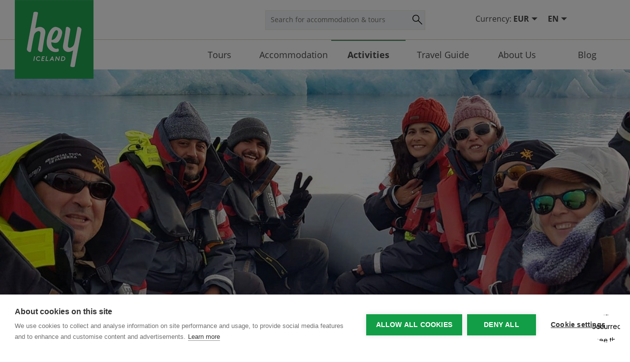

--- FILE ---
content_type: text/html; charset=utf-8
request_url: https://www.heyiceland.is/day-tours/detail/3287/%7B%7BUrl%7D%7D
body_size: 20988
content:



<!doctype html>
<!--[if lt IE 7]> <html class="no-js lt-ie9 lt-ie8 lt-ie7" lang="is"> <![endif]-->
<!--[if IE 7]>    <html class="no-js lt-ie9 lt-ie8" lang="is"> <![endif]-->
<!--[if IE 8]>    <html class="no-js lt-ie9" lang="is"> <![endif]-->
<!--[if gt IE 8]><!-->
<html class="no-js" xml:lang="is" lang="is" xmlns="http://www.w3.org/1999/xhtml" xmlns:fb="http://ogp.me/ns/fb#">
<!--<![endif]-->
<head id="ctl00_ctl00_Head1"><title>
	Glacier Lagoon Boat Tour | Fjallsarlon - South
</title><meta http-equiv="Content-Type" content="text/html; charset=utf-8" /><meta http-equiv="X-UA-Compatible" content="IE=edge,chrome=1" /><meta name="viewport" content="width=device-width, initial-scale=1.0, minimum-scale=0.5, maximum-scale=1.0" /><link rel="icon" href="/favicon.ico" type="image/x-icon" /><link rel="shortcut icon" href="/favicon.ico" type="image/x-icon" />
	<!-- CSS concatenated and minified via ant build script-->
	<link rel="stylesheet" href="https://use.typekit.net/coy0xkp.css" /><link rel="stylesheet" href="https://d1azc1qln24ryf.cloudfront.net/48934/hey/style-cf.css?ie30im" /><link rel="stylesheet" href="//code.jquery.com/ui/1.10.4/themes/smoothness/jquery-ui.min.css" /><link href="/bundles/css?v=3TWFa69dTlcuRNVTirTMITBXrYODRAiRyrsRgbCcWzM1" rel="stylesheet"/>

<link href="/bundles/main?v=dPXuFGaTRSP9o7HNQOxB38kbdp_KGHUTb4djX4bL_yg1" rel="stylesheet"/>
<link rel="stylesheet" href="/css/print.css" media="print" />

<meta name="twitter:card" content="summary_large_image">
<meta name="twitter:site" content="@heyiceland">
<meta name="twitter:title" content="Fjallsárlón - Iceberg boat tour">
<meta name="twitter:description" content="Explore Fjallsárlón, a smaller counterpart to Jokulsárlón Lagoon in the realm of Vatnajökull Glacier, spectacular by its location at the foot of Iceland’s tallest volcano, Öræfajökull Glacier. Hop on the boat and slalom between the icebergs peacefully drifting around...">
<meta name="twitter:image" content="https://www.heyiceland.is/asset/20108/fjallsarlon_4.jpg">

	
<script>
  window.uetq = window.uetq || [];
  window.uetq.push('consent', 'default', { 'ad_storage': 'denied' });
</script>

	<!-- CookieHub-->
<script src="https://cdn.cookiehub.eu/c2/252a0ba0.js"></script>
<script type="text/javascript">
  document.addEventListener("DOMContentLoaded", function (event) {
    var cpm = {};
    window.cookiehub.load(cpm);
  });
</script>
  

<!-- UET Begins -->
<script> (function (w, d, t, r, u) { var f, n, i; w[u] = w[u] || [], f = function () { var o = { ti: "187188323", enableAutoSpaTracking: true }; o.q = w[u], w[u] = new UET(o), w[u].push("pageLoad") }, n = d.createElement(t), n.src = r, n.async = 1, n.onload = n.onreadystatechange = function () { var s = this.readyState; s && s !== "loaded" && s !== "complete" || (f(), n.onload = n.onreadystatechange = null) }, i = d.getElementsByTagName(t)[0], i.parentNode.insertBefore(n, i) })(window, document, "script", "//bat.bing.com/bat.js", "uetq"); </script>
<!-- UET Ends -->
<!-- Diginius Analytics Begins -->

<script type="text/javascript">

  ; (function (p, l, o, w, i, n, g) {
    if (!p[i]) {
      p.GlobalSnowplowNamespace = p.GlobalSnowplowNamespace || [];

      p.GlobalSnowplowNamespace.push(i); p[i] = function () {
        (p[i].q = p[i].q || []).push(arguments)

      }; p[i].q = p[i].q || []; n = l.createElement(o); g = l.getElementsByTagName(o)[0]; n.async = 1;

      n.src = w; g.parentNode.insertBefore(n, g)
    }
  }(window, document, "script", "//d1hsde1uwi6p0a.cloudfront.net/version/hq9xnghz.js", "diginius"));

  window.diginius('newTracker', 'cf', 'd2zinxbvgvxnpa.cloudfront.net', {

    appId: 'xp0uIyJ0jQVxosJYedz9mhpTVSF2',

    platform: 'web',

    contexts: {

      geolocation: false,

      performanceTiming: true,

      gaCookies: true

    }

  });

  window.diginius('enableLinkClickTracking');

  window.diginius('enableActivityTracking', 5, 10);

  window.diginius('trackPageView');

</script>

<!-- Diginius Analytics Ends -->
<!-- Facebook Pixel Code  fyrir HeyIceland.is -->
<script>
!function(f,b,e,v,n,t,s){if(f.fbq)return;n=f.fbq=function(){n.callMethod?
n.callMethod.apply(n,arguments):n.queue.push(arguments)};if(!f._fbq)f._fbq=n;
n.push=n;n.loaded=!0;n.version='2.0';n.queue=[];t=b.createElement(e);t.async=!0;
t.src=v;s=b.getElementsByTagName(e)[0];s.parentNode.insertBefore(t,s)}(window,
document,'script','//connect.facebook.net/en_US/fbevents.js');

fbq('init', '1791814564379013');
	fbq('track', "PageView");

	


</script>
<noscript><img height="1" width="1" style="display:none"
src="https://www.facebook.com/tr?id=1791814564379013&ev=PageView&noscript=1"
/></noscript>
<meta name="facebook-domain-verification" content="kcwt3u5wp06vmjrvdf4fuf1hxl8l0b" />
<!-- End Facebook Pixel Code -->

	
	

	
	<!-- Start Visual Website Optimizer Asynchronous Code -->
	<script type='text/javascript'>
		var _vwo_code = (function () {
			var account_id = 289958,
				settings_tolerance = 2000,
				library_tolerance = 2500,
				use_existing_jquery = false,
				/* DO NOT EDIT BELOW THIS LINE */
				f = false, d = document; return { use_existing_jquery: function () { return use_existing_jquery; }, library_tolerance: function () { return library_tolerance; }, finish: function () { if (!f) { f = true; var a = d.getElementById('_vis_opt_path_hides'); if (a) a.parentNode.removeChild(a); } }, finished: function () { return f; }, load: function (a) { var b = d.createElement('script'); b.src = a; b.type = 'text/javascript'; b.innerText; b.onerror = function () { _vwo_code.finish(); }; d.getElementsByTagName('head')[0].appendChild(b); }, init: function () { settings_timer = setTimeout('_vwo_code.finish()', settings_tolerance); var a = d.createElement('style'), b = 'body{opacity:0 !important;filter:alpha(opacity=0) !important;background:none !important;}', h = d.getElementsByTagName('head')[0]; a.setAttribute('id', '_vis_opt_path_hides'); a.setAttribute('type', 'text/css'); if (a.styleSheet) a.styleSheet.cssText = b; else a.appendChild(d.createTextNode(b)); h.appendChild(a); this.load('//dev.visualwebsiteoptimizer.com/j.php?a=' + account_id + '&u=' + encodeURIComponent(d.URL) + '&r=' + Math.random()); return settings_timer; } };
		}()); _vwo_settings_timer = _vwo_code.init();
	</script>
	<!-- End Visual Website Optimizer Asynchronous Code -->
	<link rel="stylesheet" type="text/css" href="//cdn.jsdelivr.net/gh/kenwheeler/slick@1.8.0/slick/slick.css" /><link rel="stylesheet" type="text/css" href="//cdn.jsdelivr.net/gh/kenwheeler/slick@1.8.0/slick/slick-theme.css" /><link rel="canonical" href="https://www.heyiceland.is/day-tours/detail/3287/%7b%7burl%7d%7d" /><meta property="og:title" content="Fjallsárlón - Iceberg boat tour" /><meta property="og:description" content="Explore Fjallsárlón, a smaller counterpart to Jokulsárlón Lagoon in the realm of Vatnajökull Glacier, spectacular by its location at the foot of Iceland’s tallest volcano, Öræfajökull Glacier. Hop on the boat and slalom between the icebergs peacefully..." /><meta property="og:image" content="https://www.heyiceland.is/asset/20108/fjallsarlon_4.jpg" /><meta name="description" content="When visiting South Iceland, opt for a boat trip around one of Iceland’s most beautiful glacier lagoons, Fjallsarlon, whose icebergs panoramic views will leave you speechless." /></head>
<body id="one-col-sub" class=" tour-detail en c1833">
	

<!-- Google Tag Manager -->
<noscript><iframe src="//www.googletagmanager.com/ns.html?id=GTM-WRPP63W"
height="0" width="0" style="display:none;visibility:hidden"></iframe></noscript>
<script>(function (w, d, s, l, i) {
  w[l] = w[l] || []; w[l].push({
    'gtm.start':
    new Date().getTime(), event: 'gtm.js'
  }); var f = d.getElementsByTagName(s)[0],
  j = d.createElement(s), dl = l != 'dataLayer' ? '&l=' + l : ''; j.async = true; j.src =
  '//www.googletagmanager.com/gtm.js?id=' + i + dl; f.parentNode.insertBefore(j, f);
})(window, document, 'script', 'dataLayer', 'GTM-WRPP63W');</script>
<!-- End Google Tag Manager -->

	<form method="post" action="./{{Url}}" id="aspnetForm">
<div class="aspNetHidden">
<input type="hidden" name="__EVENTTARGET" id="__EVENTTARGET" value="" />
<input type="hidden" name="__EVENTARGUMENT" id="__EVENTARGUMENT" value="" />
<input type="hidden" name="__VIEWSTATE" id="__VIEWSTATE" value="[base64]/lTOvX1kEFAJPlFuNL/RYRUyuDi0umWbH8g6tnox28480b9MyFmfw81LtyIPGXr0vagxsrTNbBkPOTwpp5dOPqm7puBsKOdGmKJ9aspyOclO7P3n/Dxp2wYGbIhFlLyhLd7ggLUIh1yBVUImY3iYqR2+DysFgwskMmPXKt8FFQJNTdnnd57EvCMbyYVK+tKAs9gmhHs7W1+BXDF94qo07K+h8eIZXpfNJubLtgW6w5HDrIeRFP+NaiI34Mubsvm/Px0d8yKw3CwyRLlOFC1KwM4wayo23sTkp17vwvNrIt+WRih1N95S8+ilDdcZrcUEAwG5u60eqIAI8rXyLW6wsQe3baYU/U+3Qd6HahRcr2hWfjjfrCXmMOUcPM8Db2tLSbplQwuJFuNVBemv8ruVbx3DMGVb7dXoaws/Lj00y5PIl5nYVP7k5kPVFsTPY3WeL8lh0aLMrjmRTN41IDinjVJXxiTv8nFl6k7tdNoSsFnNFat5gJCJy6HCL9p0VHMsrew0Kco79Zzz2gtL1JDOjeg9/CVgoXYs85RdWHTsbgva9aEwb10dyW+ivA5Ke83fcdbfbIOf0tNRflR6x0g+7Kly9Yaq4x7tNK4K4+TV5zm8onASi2CSwygy6BxLVh7XxL218zFvaXs4wWz7JbkGTg4tRUlI/Cl89fiS12msUyaBLIFrUgmtKkX3hyM8CPdYRDVPkdF+cNyYEAKzWfZBfGVkvCNOV54ZZXx4XQx0+faz2IyVeBEmspSjs6pBfJYU78dl0MUcEnm1B6dlBuNsluPafmjRT4DlcfREfW9cBPSukslz2nMzDKOmdSYRwMWT/XI5GfyDLZA2KrrmZXOKQelXACYFoFP4oEZXrICQ69mF4sYmMovWBC3OTmccF+GtKKd4malQAS/kHA=" />
</div>

<script type="text/javascript">
//<![CDATA[
var theForm = document.forms['aspnetForm'];
if (!theForm) {
    theForm = document.aspnetForm;
}
function __doPostBack(eventTarget, eventArgument) {
    if (!theForm.onsubmit || (theForm.onsubmit() != false)) {
        theForm.__EVENTTARGET.value = eventTarget;
        theForm.__EVENTARGUMENT.value = eventArgument;
        theForm.submit();
    }
}
//]]>
</script>



<script src="https://ajax.aspnetcdn.com/ajax/4.5/6/MsAjaxBundle.js" type="text/javascript"></script>
<script type="text/javascript">
//<![CDATA[
(window.Sys)||document.write('<script type="text/javascript" src="/bundles/MsAjaxJs?v=D6VN0fHlwFSIWjbVzi6mZyE9Ls-4LNrSSYVGRU46XF81"><\/script>');//]]>
</script>

<script src="https://ajax.aspnetcdn.com/ajax/jQuery/jquery-1.7.1.min.js" type="text/javascript"></script>
<script type="text/javascript">
//<![CDATA[
(window.jQuery)||document.write('<script type="text/javascript" src="/js/jquery-1.7.1.min.js"><\/script>');//]]>
</script>

<script src="https://ajax.aspnetcdn.com/ajax/4.5/6/WebFormsBundle.js" type="text/javascript"></script>
<script type="text/javascript">
//<![CDATA[
(window.WebForm_PostBackOptions)||document.write('<script type="text/javascript" src="/bundles/WebFormsJs?v=fx68XtDrjDH5xJC1LV_MfwRsoNQPEOGwk0mGWxjyw081"><\/script>');//]]>
</script>

<script src="//code.jquery.com/ui/1.10.4/jquery-ui.min.js" type="text/javascript"></script>
<script src="//ajax.aspnetcdn.com/ajax/jquery.cycle/2.99/jquery.cycle.all.min.js" type="text/javascript"></script>
<div class="aspNetHidden">

	<input type="hidden" name="__VIEWSTATEGENERATOR" id="__VIEWSTATEGENERATOR" value="9CE49065" />
</div>
		<script type="text/javascript">
//<![CDATA[
Sys.WebForms.PageRequestManager._initialize('ctl00$ctl00$ctl12', 'aspnetForm', [], [], [], 90, 'ctl00$ctl00');
//]]>
</script>

		<script type="text/javascript">
			var hey = { domainId: 17 };
		</script>
		<script src="/bundles/js?v=ENR4BNWKTeFGM5N9Yy-YmZFBFuGTO8n21Ob2eJL0ra41"></script>

		<input type="hidden" name="ctl00$ctl00$hifDomainID" id="hifDomainID" value="17" />
		<input type="hidden" name="ctl00$ctl00$hidCatID" id="hidCatID" value="1833" />        

		


<header class="top-header">
    <div class="desktopInfo">

    
    </div>
  <div id="header">
    <div class="header-wrapper">
      <div class="header-content">
        <div class="header-button left menu-button">
          <a href="#" class="hyp-menu"></a>
          <div class="tip"></div>
        </div>
        <div class="site-logo">
          <a id="ctl00_ctl00_Header1_hypSiteLogo" href="/"><img src="/img/site-logo-hey.png" alt="" /></a>
        </div>
        <div class="no-disp">
          <p>
            Go to<a href="#main-navigation"> navigation </a>.
          </p>
        </div>
        <div class="header-button right menu-button">
          <a href="#" class="hyp-search"></a>
        </div>
        <hr class="no-disp" />

        

<div class="switch-languages">
	<a onclick="javascript:$('.switch-languages').toggleClass('open'); return false;">EN</a>
	<ul class="languages-dropdown">
		<li><a href="/is">IS</a></li>
		<li><a href="/">EN</a></li>
		<li><a href="/de">DE</a></li>
	</ul>
</div>

        
        <hr class="no-disp" />
        
<div class="currency" id="currency">
  <span class="currency-text" onclick="OpenCurrency(); return false;">Currency:</span>
  <a id="ctl00_ctl00_Header1_Currency_hypCurrency" class="currencyheader-text" onclick="OpenCurrency(); return false;">EUR</a>
  <ul class="currency-Dropdown">
	<li><a href="#" onclick='ChangeCurrency("EUR"); return false;'>€ EUR</a></li>
	<li><a href="#" onclick='ChangeCurrency("USD"); return false;'>$ USD</a></li>
	<li><a href="#" onclick='ChangeCurrency("GBP"); return false;'>£ GBP</a></li>
	<li><a href="#" onclick='ChangeCurrency("CAD"); return false;'>$ CAD</a></li>
	<li><a href="#" onclick='ChangeCurrency("ISK"); return false;'>&nbsp;&nbsp;&nbsp;ISK</a></li>
  </ul>
</div>
        <div id="ctl00_ctl00_Header1_divBfLogo" class="bf-logo">
              <a id="ctl00_ctl00_Header1_hypBFLogo" href="https://www.baendaferdir.is"><img src="/img/bf-site-logo2.JPG" alt="" /></a>
          </div>
      </div>
    </div>
  </div>
  <div class="mobile-search">
    <div class="tip"></div>
    
<script type="text/javascript">
  $(function () {
	  $('#btnSearch, #btnSearchTrips').click(function(event) {
		  event.preventDefault();

		  var getValuesFor = function(id) {
			  var value = $('#' + id).val();
			  if (value === '0') {
				  var tempList = [];
				  $('#' + id + ' option').each(function() {
					  if (this.value.toString() !== '-1' && this.value.toString() !== '0') {
						  tempList.push(this.value);
					  }
				  });
				  return tempList;
			  } else if (value === '-1') {
				  return null;
			  }
			  return value;
		  };
		  var getDateFrom = function(id) {
			  var value = $('#' + id).val();
			  var splitdate = value.split('.');
			  if (new Date(splitdate[1] + '.' + splitdate[0] + '.' + splitdate[2]).toString() !== 'Invalid Date') {
				  return value;
			  }
			  return null;
		  };

		  var searchVariables = {
			  accommodation: getValuesFor('ddlAccomodation'),
			  tours: getValuesFor('ddlTours'),
			  activities: getValuesFor('ddlActivities'),
			  season: getValuesFor('ddlSeason'),
			  region: getValuesFor('ddlRegion'),
			  //services: null,
			  //subjects: null,
			  //durationParents: null,
			  keyword: function() {
				  var tempText = $('#searchText').val();
				  if (tempText !== '' && tempText !== null && tempText !== undefined) {
					  return tempText;
				  } else {
					  return null;
				  }
			  }(),
			  availableDateFrom: getDateFrom('txtAvailabilityFrom'),
			  availableDateTo: getDateFrom('txtAvailabilityTo')
		  }


		  var searchUrl = '/search-result/';
		  //if (window.location.pathname.toUpperCase() === searchUrl.toUpperCase()) {
			 // RebuildSearchParametersFrom(searchVariables);
			 // if ($('.hyp-menu').css('display') === 'block') {
				//  $('.hyp-search').click();
			 // }
		  //} else {
			  window.location.href = searchUrl + '?' + EncodeQueryData(searchVariables);
		  //}
	  });

  });
</script>
  <div id="qsearch" onkeypress="javascript:return WebForm_FireDefaultButton(event, &#39;btnSearch&#39;)">
	
  <h2 class="no-disp">Search</h2>
    <input name="ctl00$ctl00$Header1$TopSearch$searchText" type="text" id="searchText" class="txt-keyword-search-mobile input-field" placeholder="Search for accommodation &amp; tours" />
    <input type="submit" name="ctl00$ctl00$Header1$TopSearch$btnSearch" value="Search" id="btnSearch" title="Search" class="button" />
    <input type="hidden" name="ctl00$ctl00$Header1$TopSearch$hidIdType" id="ctl00_ctl00_Header1_TopSearch_hidIdType" />
          <div class="suggestions"></div>
    <div class="mobile-filter">
        <div class="dropdown-wrapper-1">
          <select name="ctl00$ctl00$Header1$TopSearch$ddlAccomodation" id="ddlAccomodation">
		<option selected="selected" value="-1">Accommodation</option>
		<option value="0">All Accommodation</option>
		<option value="7">Hotel</option>
		<option value="1">Guesthouse</option>
		<option value="17">Farm Stay</option>
		<option value="8">Cottages &amp; Apartments</option>
		<option value="9">Sleeping bag</option>

	</select>
					            <div class="view-on-map">
              <a href="/travel-guide/map-of-accommodation"><span class="icon-area"></span>View on map</a>
            </div>
        </div>
      <div class="search-availability">
        <input name="ctl00$ctl00$Header1$TopSearch$txtAvailabilityFrom" type="text" value="Check in" id="txtAvailabilityFrom" class="from input-field datetime watermark" />
        <input name="ctl00$ctl00$Header1$TopSearch$txtAvailabilityTo" type="text" value="Check out" id="txtAvailabilityTo" class="to input-field datetime watermark" />
      </div>
        <div class="dropdown-wrapper-2">
          <select name="ctl00$ctl00$Header1$TopSearch$ddlTours" id="ddlTours">
		<option selected="selected" value="-1">Tours type</option>
		<option value="0">All Tours</option>
		<option value="1">Self-Drive Tours</option>
		<option value="17">Around Iceland</option>
		<option value="2">Guided Tours</option>
		<option value="5">Short Breaks</option>
		<option value="3">Northern Lights</option>
		<option value="15">Tours with Locals</option>
		<option value="10">Walking / Running</option>
		<option value="22">Bird watching</option>

	</select>
        </div>
        <div class="dropdown-wrapper-3">
          <select name="ctl00$ctl00$Header1$TopSearch$ddlActivities" id="ddlActivities">
		<option selected="selected" value="-1">Activities</option>
		<option value="0">All Activities</option>
		<option value="10">Hike tours</option>
		<option value="28">Cycling</option>
		<option value="2">Horse Riding</option>
		<option value="17">Farm Visits</option>
		<option value="3">4x4 Jeep &amp; ATV</option>
		<option value="13">Boat Excursions</option>
		<option value="18">Sightseeing </option>
		<option value="1">Caving &amp; Volcanoes</option>
		<option value="4">Flight Tours</option>
		<option value="16">Glacier Sports</option>
		<option value="14">Food, History &amp; Culture</option>
		<option value="11">Water Sports &amp; Wellness</option>
		<option value="5">Whales &amp; Wildlife</option>
		<option value="20">Adventure Sports</option>
		<option value="21">Northern lights</option>
		<option value="22">Bird watching</option>
		<option value="23">Golf and Accommodation</option>
		<option value="27">Skiing</option>
		<option value="29">Tour with guide</option>
		<option value="30">Museums / Exhibitions</option>
		<option value="31">Transfer</option>
		<option value="32">Guided bus tours</option>
		<option value="33">Solar Eclipse</option>

	</select>
        </div>
        <div class="dropdown-wrapper-4">
          <select name="ctl00$ctl00$Header1$TopSearch$ddlSeason" id="ddlSeason">
		<option selected="selected" value="-1">Seasons</option>
		<option value="1">All Year</option>
		<option value="2">May - Sept</option>
		<option value="3">Oct - Apr</option>

	</select>
        </div>
        <div class="dropdown-wrapper-5">
          <select name="ctl00$ctl00$Header1$TopSearch$ddlRegion" id="ddlRegion">
		<option selected="selected" value="-1">Areas</option>
		<option value="0">All Areas</option>
		<option value="1">Reykjavik area</option>
		<option value="2">Reykjanes</option>
		<option value="3">West Iceland</option>
		<option value="4">Westfjords</option>
		<option value="5">North Iceland</option>
		<option value="6">East Iceland</option>
		<option value="7">South Iceland</option>
		<option value="8">Highland of Iceland</option>
		<option value="10">Ring Road</option>
		<option value="11">Greenland</option>

	</select>
        </div>
        <div class="box-search-button-wrapper">
        <input type="submit" name="ctl00$ctl00$Header1$TopSearch$btnSearchTrips" value="Search" id="btnSearchTrips" class="box-search-button" />
        </div>
    </div>
  
</div>
  </div>
    <div class="mobileInfo">
        </div>
  <div class="mobile-navigation">
    

<nav class="main-navigation">
  <h2 class="no-disp"></h2>
  <div class="content">
    
    <ul class="level1"><li class="first c2169 "><a href="/tours" target="">Tours</a></li><li class="c1645 "><a href="/accommodation" target="">Accommodation</a></li><li class="c1833 current_page "><a href="/day-tours" target="">Activities</a></li><li class="c2170 parent"><a href="/travel-guide/why-hey-iceland" target="">Travel Guide</a><a href="#" class="expand"></a><ul class="level2 parent"><li class="first c2264 "><a href="/travel-guide/why-hey-iceland" target="">Why book with Hey Iceland?</a></li><li class="c2232 "><a href="/travel-guide/latest-travel-information" target="">Latest Travel Information</a></li><li class="c2609 "><a href="/travel-guide/enjoy-iceland-but-take-care" target="">Enjoy Iceland but take care</a></li><li class="c1838 "><a href="/travel-guide/driving-in-iceland" target="">Driving in Iceland</a></li><li class="c2362 "><a href="/travel-guide/map-of-accommodation" target="">Map of accommodation</a></li><li class="c1706 "><a href="/travel-guide/accommodation-categories" target="">Accommodation categories</a></li><li class="c1887 parent"><a href="/travel-guide/car-rental-categories" target="">Car rental categories</a><a href="#" class="expand"></a><ul class="level3 parent"><li class="first c1886 "><a href="/travel-guide/car-rental-categories/car-rental-info" target="">Car rental info</a></li><li class="last c2442 "><a href="/travel-guide/car-rental-categories/insurance-of-rental-cars" target="">Insurance of rental cars</a></li></ul></li><li class="c1767 parent"><a href="/travel-guide/terms-and-conditions" target="">Terms and Conditions</a><a href="#" class="expand"></a><ul class="level3 parent"><li class="first last c4825 "><a href="/travel-guide/terms-and-conditions/solar-eclipse-terms-conditions" target="">Solar Eclipse Terms & Conditions</a></li></ul></li><li class="c4721 "><a href="/travel-guide/hey-guide" target="">The Hey Guide travel assistant</a></li><li class="c2260 "><a href="/travel-guide/customise-your-tour" target="">Customise your tour</a></li><li class="c1700 "><a href="/travel-guide/frequently-asked-questions" target="">FAQ - Frequently asked questions</a></li><li class="last c4816 "><a href="/travel-guide/responsible-tourism" target="">Responsible tourism</a></li></ul></li><li class="c1701 parent"><a href="/about-us/about-us" target="">About Us</a><a href="#" class="expand"></a><ul class="level2 parent"><li class="first c2263 "><a href="/about-us/about-us" target="">About us</a></li><li class="c2607 "><a href="/about-us/hey-team" target="">Hey Iceland team</a></li><li class="c2223 "><a href="/about-us/contact-us" target="">Contact us</a></li><li class="c1628 "><a href="/about-us/customer-reviews" target="">Customer reviews</a></li><li class="c2261 "><a href="/about-us/our-story" target="">Our story</a></li><li class="c3653 "><a href="/blog" target="">Blog</a></li><li class="c2256 parent"><a href="/about-us/travel-agents" target="">Travel Agents</a><a href="#" class="expand"></a><ul class="level3 parent"><li class="first last c4797 "><a href="/about-us/travel-agents/welcome" target="">Hey Iceland Marketplace</a></li></ul></li><li class="c2257 "><a href="/about-us/certifications" target="">Certifications & Licences</a></li><li class="c4707 "><a href="/about-us/privacy-policy" target="">Privacy Policy</a></li><li class="c2438 "><a href="/about-us/cookie-policy" target="">Cookie Policy</a></li><li class="last c4813 "><a href="/about-us/tailor-made-groups" target="">Tailor-Made Groups</a></li></ul></li><li class="last c1669 "><a href="/blog" target="">Blog</a></li></ul>
  </div>
</nav>

  </div>


</header>
  <script type="text/javascript">
    $(document).ready(function () {
      $(".hyp-menu").click(function () {
        $("body").scrollTop();

        if ($(this).hasClass("toggled")) {
          $(this).removeClass("toggled");
          $('html, body').removeClass('NoScroll');
          $(".mobile-navigation").hide();
          $("header").removeClass("expanded");
        }
        else {
          // laga toggl
          $(this).addClass("toggled");
          $('html, body').addClass('NoScroll');
          $(".mobile-navigation").show();
          $("header").addClass("expanded");
        }
        $(".hyp-search").removeClass("toggled");
        $(".mobile-search").hide();

        return false;
      });

			$(".hyp-search").click(function () {
				if ($(this).hasClass("toggled")) {
          $(this).removeClass("toggled");
          $('html, body').removeClass('NoScroll');
          $(".mobile-search").removeClass("show-in-mobile");
        }
				else {
          $(this).addClass("toggled");
          $('html, body').addClass('NoScroll');
          $(".mobile-search").addClass("show-in-mobile");
        }

        $(".hyp-menu").removeClass("toggled");
        $(".mobile-navigation").hide();
      });
    });

    function checkSubMenu() {
      var menubutton = $(".header-button.left.menu-button");
      var topHeader = $(".top-header");
      var currency = $(".currency");
      var body = $("body");

      $(window).scroll(function () {
        if (menubutton.css("display") === 'none' || (body.hasClass("wide") && getViewportWidth() > 768)) {
          if ($(this).scrollTop() > 50) {
            topHeader.addClass("fixed-top");
          } else {
            topHeader.removeClass("fixed-top");
            currency.removeClass("open");
          }
        } else {
            topHeader.removeClass("fixed-top");
            if ($(this).scrollTop() > 50) {
                $(".desktopInfo").addClass("hide");
            }
            else
                $(".desktopInfo").removeClass("hide");
        }
      });
    }

    $(function (window) {
      checkSubMenu();
    }(window));
  </script>
		<div class="box-elements">
			<!--[if lt IE 7]>
              <br class="clear" />                        
      <![endif]-->
			

			<div class="innerbox header-links">
				
	<hr class="no-disp" />

			</div>
		</div>
		<div id="wrapper">
			
	
	<div class="wrap tour-top-image">
  <div class="inner">
	  <div id="topbanner" class="b-lazy bannerImage" data-src="/asset/20108/fjallsarlon_4.jpg?w=1800" style='background-position: 50% 50%; background-size: cover;'>
				<div class="banner-top-content">
				<div class="banner-text">
				</div>
					</div>
			
    </div>    
  </div>
  </div>



			<div class="page-title">
				<h1>Fjalls&#225;rl&#243;n - Iceberg boat tour</h1>
			</div>
			<hr class="no-disp" />
			<div id="block_wrapper">
				
	
				<hr class="no-disp" />
				

	<div id="block_1">
		<div class="padding">
			
	

<script type="text/javascript" src="/Scripts/eventemitter.js"></script>
<script type="text/javascript" src="/Scripts/observable.js"></script>

<script type="text/javascript" src="/js/jquery.sticky.js"></script>
<script type="text/javascript">
	var defaultTourDuration = '0'; 
	var duration = (!parseInt(defaultTourDuration, 10) ? 1 : parseInt(defaultTourDuration, 10));
  var baseBokunUrl = 'https://api.bokun.io';

  window.onload = function () { Sys.WebForms.PageRequestManager.getInstance().add_endRequest(endRequestHandler); }
  function endRequestHandler(sender, args) { BindControlEvents(); }
  $(function () { BindControlEvents(); });

  function OpenCurr() {
    document.getElementById('currDown').classList.toggle('open');
  }

  function BindControlEvents() {
    $("a#terms").fancybox({
      helpers: {
        overlay: {
          locked: false
        }
      },
      hideOnContentClick: false,
      margin: 10,
      padding: 20,
      overlayColor: '#ccc',
      overlayOpacity: 0.9,
      afterClose: function () { $("#wrapper").removeClass("without-z-index") }
    });

    if (getViewportWidth() > 768) {
      $(".farm-detail > nav").sticky({ topSpacing: 61 });
      $(".box-trip.about > .info-wrapper").sticky({ topSpacing: 121 });
    }
    else if (getViewportWidth() < 500) {
      $(".farm-detail > nav").sticky({ topSpacing: 50 });
      $(".box-trip.about > .info-wrapper").sticky({ topSpacing: 0 });
    }
    else {
      $(".farm-detail > nav").sticky({ topSpacing: 50 });
      $(".box-trip.about > .info-wrapper").sticky({ topSpacing: 119 });
    }

    $(".farm-detail nav li a").click(function () {
      $(".farm-detail nav li a").removeClass("current");
      $(this).addClass("current");
    });

    $(".more-photos, .less-photos").click(function () {
      $(".farm-detail .box-trip.photos").toggleClass("allphotos");
    });

    var availabilityDays = [];

		var settings = {
			dateFormat: 'dd.mm.yy',
			minDate: availabilityDays && availabilityDays.length ? new Date(availabilityDays[0]) : (typeof (minDate) === "undefined" ?
				(typeof (bookingDate) != "undefined" && bookingDate.currentServerDate > bookingDate.cutOffDateTime ? 1 : 0) : minDate),
			onSelect: function (selectedDate) {
				var option = this.id == "txtCheckinDate" ? "minDate" : "maxDate",
					instance = $(this).data("datepicker"),
					date = $.datepicker.parseDate(instance.settings.dateFormat ||
						$.datepicker._defaults.dateFormat,
						selectedDate, instance.settings);

				if (this.id == "txtCheckinDate") {
					$("#dateFrom").datepicker("setDate", date);

					date.setDate(date.getDate() + duration);
					dates.not(this).datepicker("option", option, date);

	        
				}

				
			}
		};

    

    var dates = $("#txtCheckinDate, #txtCheckoutDate, #txtActivityDate").datepicker(settings).attr('readonly', 'true');
    $("#txtCheckinDate, #txtCheckoutDate").datepicker($.datepicker.regional["is"]);

	  // if pricing is enabled for tour, then we add few options so that datepicker is in line with pricing control
	  
		loadBokunPrices('2+LRU+WnQwtAkGdYRMDB+cRUqxk=', '6797', '3287');
			
	}
</script>
<section class="farm-detail day-tour has-bokun-tour-selection">
  <nav>
    <ul id="ctl00_ctl00_cphMain_cphMain_FarmDetails1_ulPhotos" class="cnt4">
      <li id="ctl00_ctl00_cphMain_cphMain_FarmDetails1_liPhotos"><a href="#photos">Photos</a></li>
      <li id="ctl00_ctl00_cphMain_cphMain_FarmDetails1_liMap"><a href="#map">Map</a></li>
      <li id="ctl00_ctl00_cphMain_cphMain_FarmDetails1_liDescription"><a href="#desc">Description</a></li>
      
      
      
      
      <li id="ctl00_ctl00_cphMain_cphMain_FarmDetails1_liActivity" class="activity"><a href="#act">In the area</a></li>

	    
        <li class="book">
          <a id="ctl00_ctl00_cphMain_cphMain_FarmDetails1_lbtnBookingAlt" class="Book" href="javascript:__doPostBack(&#39;ctl00$ctl00$cphMain$cphMain$FarmDetails1$lbtnBookingAlt&#39;,&#39;&#39;)">Book</a>
        </li>
      </ul>
  </nav>
  <div class="wrap">
    <div class="inner">
      

<div id="breadcrumbs">
	<div class="content">
		<h2 class="no-disp">You are here</h2>
		<ul>
			<li class="home"><a href="/" title="Home">Home</a></li>
			<li><a href="/day-tours" title="Activities">Activities</a></li>
			<li class="last"><a href="/day-tours/detail/3287/fjallsarlon-iceberg-boat-tour" title="Fjallsárlón - Iceberg boat tour">Fjallsárlón - Iceberg boat tour</a></li>
			
			
		</ul>
	</div>
</div>

      <div class="box-trip about">
        <div class="content">
          <header>
            <h1>Fjallsárlón - Iceberg boat tour</h1>
          </header>
          
          <div class="info-list upper">
            <ul>
              <li><span class="durations">Duration: </span><a href="/day-tours?durationparents=1">1 - 2 hours</a></li>
              
                  <li>
                    <span class="seasons">
                      Seasons: </span>
                    
                  <a href="/day-tours?season=2">May - Sept</a>
                
                  </li>
                
              <li>
                
                    <span class="regions">
                      Areas: </span>
                    
                    <a href="/day-tours?region=7">South Iceland</a>
                  

                  
              </li>
            </ul>
          </div>
          <p style="text-align: justify;"><span>Explore Fjallsárlón, a smaller counterpart to Jokulsárlón Lagoon in the realm of Vatnajökull Glacier, spectacular by its location at the foot of Iceland’s tallest volcano, Öræfajökull Glacier. Hop on the boat and slalom between the icebergs peacefully drifting around and melting in the lagoon. Wherever you look, observe how the natural forces of the glacier have shaped the landscape and how the scenery is changing within the course of a single day, depending on the weather or daylight. </span><strong>Available<span> </span>from 1 May to 31 October.</strong></p>
<p><em>Operated by: Fjallsárlón </em></p>
          <div class="info-list">
            <ul>
              
              
              
                  <li>
                    <span class="activitytype no-disp">
                      Type: </span>
                    
                  
                  <a href="/day-tours?activities=13">Boat Excursions</a>
                
                
              , DT-FJA-#6797
              </li>
            </ul>
          </div>
          <!-- Go to www.addthis.com/dashboard to customize your tools -->

        </div>
        <div class="info-wrapper ">
          
          
          <div class="box-info">
            <span>Enter date for this activity</span>
            <input name="ctl00$ctl00$cphMain$cphMain$FarmDetails1$txtActivityDate" type="text" value="27.01.2026" id="txtActivityDate" class="checkin input-field datetime watermark" />
          </div>
          
          <div class="price-wrapper fnr3287" data-eur="78">
            From:<span><i></i></span><div class="per-person">per person</div>
            <span class="icon-pila_nidur" onclick="OpenCurr(); return false;"></span>
            <ul id="currDown" class="currency-Dropdown">
              <li><a href="#" onclick='ChangeCurrency("EUR"); return false;'>€ EUR</a></li>
              <li><a href="#" onclick='ChangeCurrency("USD"); return false;'>$ USD</a></li>
              <li><a href="#" onclick='ChangeCurrency("GBP"); return false;'>£ GBP</a></li>
              <li><a href="#" onclick='ChangeCurrency("CAD"); return false;'>$ CAD</a></li>
              <li><a href="#" onclick='ChangeCurrency("ISK"); return false;'>&nbsp;&nbsp;&nbsp;ISK</a></li>
            </ul>
          </div>
					<a id="ctl00_ctl00_cphMain_cphMain_FarmDetails1_lbtnBooking" class="book" href="javascript:__doPostBack(&#39;ctl00$ctl00$cphMain$cphMain$FarmDetails1$lbtnBooking&#39;,&#39;&#39;)">Book</a>
            
          
        </div>
      </div>
	    
    </div>
  </div>

        <article id="ctl00_ctl00_cphMain_cphMain_FarmDetails1_boxPhotos" class="box-trip photos">
    <div class="content">
      <span class="offset-span" id="photos"></span>
      

<script type="text/javascript">
  $(document).ready(function () {
    $("ul#imagelist a").fancybox({
      'hideOnContentClick': true,
      'zoomSpeedIn': 500,
      'zoomSpeedOut': 500,
      'overlayShow': true,
      'type': 'image',
      helpers: {
        buttons: {}
      }

    });
  });
</script>
<ul id="imagelist">
  
      
      <li class="idx0">
	      <a rel="group1" href="/asset/20108/fjallsarlon_4.jpg?w=1200" aria-label="" data-fancybox="images" data-caption="">
	        <img alt="" src="/asset/20108/fjallsarlon_4.jpg?w=300&h=200&ftb=true" />
          
			<div class="overlay">
				<div class="text"></div>
			</div>
		  </a>
		
      </li>
    
      <li class="idx1">
	      <a rel="group1" href="/asset/20109/fjallsarlon_1.jpg?w=1200" aria-label="" data-fancybox="images" data-caption="">
	        <img alt="" src="/asset/20109/fjallsarlon_1.jpg?w=300&h=200&ftb=true" />
          
			<div class="overlay">
				<div class="text"></div>
			</div>
		  </a>
		
      </li>
    
      <li class="idx2">
	      <a rel="group1" href="/asset/20110/fjallsarlon_2.jpg?w=1200" aria-label="" data-fancybox="images" data-caption="">
	        <img alt="" src="/asset/20110/fjallsarlon_2.jpg?w=300&h=200&ftb=true" />
          
			<div class="overlay">
				<div class="text"></div>
			</div>
		  </a>
		
      </li>
    
      <li class="idx3">
	      <a rel="group1" href="/asset/20111/fjallsarlon_3.jpg?w=1200" aria-label="" data-fancybox="images" data-caption="">
	        <img alt="" src="/asset/20111/fjallsarlon_3.jpg?w=300&h=200&ftb=true" />
          
			<div class="overlay">
				<div class="text"></div>
			</div>
		  </a>
		
      </li>
    
      <li class="idx4">
	      <a rel="group1" href="/asset/27712/fjallsarlon_urtak-0378-new.jpg?w=1200" aria-label="" data-fancybox="images" data-caption="">
	        <img alt="" src="/asset/27712/fjallsarlon_urtak-0378-new.jpg?w=300&h=200&ftb=true" />
          
			<div class="overlay">
				<div class="text"></div>
			</div>
		  </a>
		
      </li>
    
      <li class="idx5">
	      <a rel="group1" href="/asset/27713/fjallsarlon_urtak-0176.jpg?w=1200" aria-label="" data-fancybox="images" data-caption="">
	        <img alt="" src="/asset/27713/fjallsarlon_urtak-0176.jpg?w=300&h=200&ftb=true" />
          
			<div class="overlay">
				<div class="text"></div>
			</div>
		  </a>
		
      </li>
    
    
  <li class="random">
    <a rel="group1" href="/asset/27711/fjallsarlon_urtak-0244.jpg" title=""><img title=" alt="" src="/asset/27711/fjallsarlon_urtak-0244.jpg?w=600&h=400&ftb=true" /></a>
  </li>
</ul>
      <div class="photonav">
        <a class="more-photos no-disp" href="#photos">Show more photos</a>
        <a class="less-photos" href="#photos">Show less photos</a>
      </div>
    </div>
  </article>
  <div class="wrap">
    <div class="inner">
      <article id="ctl00_ctl00_cphMain_cphMain_FarmDetails1_boxMap" class="box-trip map-wrp">
        <div class="content">
          <span class="offset-span" id="map"></span>
          
<div class="map">
  <input type="hidden" name="ctl00$ctl00$cphMain$cphMain$FarmDetails1$FarmMap1$hidLatitudeLongitude" id="ctl00_ctl00_cphMain_cphMain_FarmDetails1_FarmMap1_hidLatitudeLongitude" value="64.01577379999999,-16.36572369999999" />
  <input type="hidden" name="ctl00$ctl00$cphMain$cphMain$FarmDetails1$FarmMap1$hidMarkerTitle" id="ctl00_ctl00_cphMain_cphMain_FarmDetails1_FarmMap1_hidMarkerTitle" value="Fjalls%c3%a1rl%c3%b3n+-+Iceberg+boat+tour" />
  <script type="text/javascript" src="//maps.googleapis.com/maps/api/js?key=AIzaSyCIv2gbn7rZxCsv1XJnPD6RWqv49aBi4Bg&sensor=true&language=en">
  </script>
  <script type="text/javascript">
    var zoomLevel = 10;
    $(function () {
      var latlong = "64.01577379999999,-16.36572369999999";
      if (latlong != "")
        prependThumbMap();
    });

    function initializeThumbMap() {
      var markerTitle = decodeURI("Fjalls%c3%a1rl%c3%b3n+-+Iceberg+boat+tour").replace(/\+/g, " ");
      var centerLatlng = new google.maps.LatLng(64.792848, -18.676758);
      var myLatlng = new google.maps.LatLng(64.01577379999999,-16.36572369999999);

      var myOptions = {
        center: centerLatlng,
        zoom: zoomLevel,
        mapTypeId: google.maps.MapTypeId.ROADMAP
      };

      var map = new google.maps.Map(document.getElementById("map_canvas"),
            myOptions);

      var marker = new google.maps.Marker({
        position: myLatlng,
        map: map,
        title: markerTitle,
        //icon: "/img/farmhouse.png"
        icon: "/img/location_pin.png"
      });

      map.setCenter(myLatlng, zoomLevel);
    }

    function prependThumbMap() {
      var mapCanvas = "<div id='map_canvas'></div>";
      $(".map").prepend(mapCanvas);
      initializeThumbMap();
    }
  </script>
</div>

          <div class="map-description">
            <h3>Location</h3>
<p>Fjallsárlón Glacier Lagoon, South Iceland</p>
          </div>
        </div>
      </article>
				
      <article id="ctl00_ctl00_cphMain_cphMain_FarmDetails1_boxDescription" class="box-trip">
        <div class="content">
          <span class="offset-span" id="desc"></span>
          <h2>Highlights</h2>
<ul class="checkmark">
<li>Sail around one of Iceland’s most beautiful glacier lagoons</li>
<li>Meet Iceland’s tallest volcano, Öræfajökull</li>
<li>Learn about the evolution of the glacier year after year</li>
<li>History and Tradition</li>
</ul>
<h2>Included</h2>
<ul class="checkmark">
<li>Guidance</li>
<li>Warm flotation jacket</li>
<li>Life vest</li>
</ul>
<h2>Please bring</h2>
<ul class="checkmark">
<li>Warm parka</li>
<li>Warm sweater or fleece jacket</li>
<li>Gloves</li>
<li>Woolen cap</li>
<li>Shoes suited to terrain</li>
<li>Camera</li>
</ul>
<p></p>
        </div>
      </article>
      
		
			<div>
				
			</div>
                    
         
			
      
      
      
      <span class="offset-span-related" id="act">&nbsp;</span>
    </div>
  </div>
</section>

<div class="wrap">
  <div class="inner">
    <div class="farm-list detail">
      
<h1 class="in-the-area no-disp">In the area</h1>
<header class="tours-related no-disp">
  <h2>Tours related to this article</h2>
</header>
<input type="hidden" name="ctl00$ctl00$cphMain$cphMain$FarmDetails1$FarmsOverviewSearchResultJson1$hifMobileSearchResult" id="hifMobileSearchResult" value="20" />

<div class="searchresult-thread">
</div>

<a style="display: none;" href="#" class="button secondary-button loadmore-searchresult no-disp">Show more</a>
<script id="SearchBlockTemplate" type="text/x-handlebars-template">
</script>


<script>
  function OpenCurrSearch(test) {
      var open = false;
      if (test.children[0].classList.contains("open"))
        open = true;

      CloseCurrency();
      if (!open)
        test.children[0].classList.add("open");
    
  }
</script>
<script id="SearchResultTemplate" type="text/x-handlebars-template">
	{{#each this}}
         <article class="box-trip {{tourType this}}" data-itemid="{{ID}}">
					 <div class="description-wrapper">
						 <div class="box-image">
							 <a href="{{Url}}">
								 <img class="b-lazy" src="[data-uri]" data-src="{{ImageSrc}}?w=540&amp;h=430&amp;ftb=true" border="0" alt="" title="">
							 </a>
							 <div style="display:none;" class="{{#if LatLng}}geo{{else}}deco{{/if}}" onclick="return switchImageAndMap(this);"></div>
							 {{#if CustomParams.HasVakinn }}
									<div class="vakinn"></div>
							 {{/if}}
							 {{#if CustomParams.HasSwanEcolabel }}
									<div class="swan"></div>
							 {{/if}}
						 </div>
             <div class="box-location no-disp" data-id="{{ID}}" data-coordinates="{{LatLng}}">
               <div class="deco" onclick="return switchImageAndMap(this);"></div>
               <div id="map_canvas_{{ID}}" class="map-canvas"></div>
             </div>
						 <div class="box-description">
							 <header>
								 <h2>
									 <a href="{{Url}}">{{Name}}</a>
								 </h2>
							 </header>
							 {{EntryText}}
              <div class="related-info">
								{{#if RelatedAccommodationsCount}}
                  {{CustomParams.Farm}}:
                  {{#list RelatedAccommodations}}<a href="{{Url}}">{{Name}}</a>{{/list}}
                {{/if}}
                {{#if RelatedToursCount}}
									{{#if RelatedTours.length}}
										{{CustomParams.Tours}}:
										{{#list RelatedTours}}<a href="{{Url}}">{{Name}}</a>{{/list}}
									{{/if}}
                {{/if}}
							</div>
						 </div>
					 <div class="price-wrapper fnr{{ID}}" data-eur="{{PriceFromNumber}}">
						 {{{PriceFrom}}}
						<span class="icon-pila_nidur" onclick="OpenCurrSearch(this); return false;">
						  <ul id="currDown" class="currency-Dropdown">
							<li><a href="#" onclick='ChangeCurrency("EUR"); return false;'>€ EUR</a></li>
							<li><a href="#" onclick='ChangeCurrency("USD"); return false;'>$ USD</a></li>
							<li><a href="#" onclick='ChangeCurrency("GBP"); return false;'>£ GBP</a></li>
							<li><a href="#" onclick='ChangeCurrency("CAD"); return false;'>$ CAD</a></li>
							<li><a href="#" onclick='ChangeCurrency("ISK"); return false;'>&nbsp;&nbsp;&nbsp;ISK</a></li>
						  </ul>
						</span>
					 </div>
					 </div>
					 <div class="info-wrapper">
						 <div class="box-info">
							 <ul>
                 <li>{{listTypes}}</li>
								 {{#if FarmType}}
                   <li class="duration">{{CustomParams.Duration}}: <span><a href="#" onclick="RebuildSearchParametersFrom({durationparents:[{{DurationParentID}}]})">{{DurationText}}</a></span></li>
								 {{/if}}
                 <li class="region">{{#if Regions}}
                    {{CustomParams.Regions}}:
                    {{#list Regions}}<a href="#" onclick="RebuildSearchParametersFrom({region:[{{ID}}]})">{{Name}}</a>{{/list}}
                   {{/if}}
								 </li>
								 <li class="season">{{#if Seasons}}
                    {{CustomParams.Seasons}}:
                    {{#list Seasons}}<a href="#" onclick="RebuildSearchParametersFrom({season:[{{ID}}]})">{{Name}}</a>{{/list}}
                   {{/if}}
								 </li>
							 </ul>
						 </div>
						 <a href="{{Url}}" class="book">{{CustomParams.ViewDetails}}</a>
					 </div>
					 {{#if BokunAccessKey}}
            {{#if FarmType}}
						  {{loadbokunprices}}
            {{else}}
              {{loadbokunaccommodationprices}}
            {{/if}}
           {{/if}}
           {{retrieveDiscountHb this}}
				 </article>
	{{/each}}
</script>


<script src="/bundles/searchresult?v=2pQZcrfx1mmytY7wg9Sq2vgC8xcFH-5oXxiLx9Nz75I1"></script>


<div id="ctl00_ctl00_cphMain_cphMain_FarmDetails1_FarmsOverviewSearchResultJson1_pnlRelatedAccommodation">
	
  <script type="text/javascript">
    // Clear cache and load searchresults
    $.ajaxSetup({ cache: false });
    skip = 0;
    LoadRelatedAccommodationSearchResult(3287);
  </script>

</div>



    </div>
  </div>
</div>


		</div>
	</div>

				<hr class="no-disp" />
				


	



				<hr class="no-disp" />
				
	


			</div>
		</div>
		<div class="contact-us-wrapper">
			<div class="content">
				<div class="banners">
					
<!-- Begin MailChimp Signup Form -->

<!--End mc_embed_signup-->
<div id="mc_embed_signup">
	<div class="text-item">
		<label>Newsletter</label>
		<div class="submit-wrapper">
		
			<a href="http://eepurl.com/dypZc5" class="button" target="_blank">Signup</a>
			<div class="privacy-policy">
				Please see our <a href="/about-us/privacy-policy" target="_blank">Privacy policy</a>.
			</div>
			
		</div>
	</div>
</div>
<div class="banner connect-with-us">
  <div class='banner-text-item'><h2>Connect with us #HeyIceland</h2>
<ul>
<li class="facebook"><a title="Find us on Facebook" href="https://www.facebook.com/heyiceland/" target="_blank"><img title="facebook.png" alt="facebook.png" src="/asset/16041/facebook.png" /></a></li>
<li class="instagram"><a href="https://www.instagram.com/heyiceland/" target="_blank"><img title="Instagram.png" alt="Instagram.png" src="/asset/16042/instagram.png" /></a></li>
</ul></div>
</div>
 
				</div>
			</div>
		</div>
		<hr class="no-disp" />
		

		<hr class="no-disp" />
		

<div id="footer">
  <div class="content">
       
<script type="text/javascript">
  $(document).ready(function () {

    $(".banner").each(function (i) {
      i = i + 1;
      $(this).addClass("banner" + i);
    });

  });
</script>
    <div class="banners">
        
    <div class="banner ">
          <div class='banner-text-item'><h2>Hey Iceland</h2>
<ul>
<li>Síðumúli 2</li>
<li>108 Reykjavík</li>
<li>Iceland</li>
<li>ID Number: 530891-1359</li>
<li>VAT Number: 31471</li>
</ul>
<p><a title="View office location on Google map" href="https://www.google.is/maps/place/S%C3%AD%C3%B0um%C3%BAli+2,+Reykjav%C3%ADk/@64.1366147,-21.8840797,17z/data=!3m1!4b1!4m5!3m4!1s0x48d674be9e869b25:0x9312cab0439fbb0e!8m2!3d64.1366124!4d-21.881891?hl=en">View location on map</a></p></div>
    </div>
        
    <div class="banner ">
          <div class='banner-text-item'><h2>Get in touch</h2>
<ul>
<li><a title="Contact Hey - online form" href="/about-us/contact-us">Contact us</a></li>
<li><a title="Contact us - email" href="mailto:info@heyiceland.is">E-mail us</a></li>
<li><a href="tel:3545702700">+354 570 2700</a></li>
<li><a title="Customize your Hey tour!" href="/travel-guide/customise-your-tour">Customize your tour</a></li>
</ul>
<h2> <br />Office hours</h2>
<ul>
<li>Open Monday - Thursday <br />from 9 AM to 4 PM</li>
<li>Open Friday from 9 AM to 2 PM</li>
</ul></div>
    </div>
        
    <div class="banner ">
          <div class='banner-text-item'><h2>About us</h2>
<ul>
<li><a title="Why book with Hey Iceland" href="/travel-guide/why-hey-iceland">Why book with Hey Iceland</a></li>
<li><a title="About Hey &amp; the team" href="/about-us/about-us">Hey team</a></li>
<li><a title="By choosing Hey Iceland you are supporting local business" href="/travel-guide/responsible-tourism">Responsible tourism</a></li>
<li><a title="Travel agents" href="/about-us/travel-agents">Travel agents</a></li>
<li><a href="/about-us/privacy-policy" title="Hey Iceland´s Privacy Policy">Privacy policy</a></li>
<li><a title="Cookie policy" href="/about-us/cookie-policy">Cookie policy</a></li>
</ul></div>
    </div>
        
    <div class="banner agents">
          <div class='banner-text-item'><h2>Travel guide</h2>
<ul>
<li><a title="Enjoy Iceland but take care when exploring the nature" href="/travel-guide/enjoy-iceland-but-take-care">Enjoy Iceland but take care</a></li>
<li><a title="Frequently asked questions | FAQ" href="/travel-guide/frequently-asked-questions">Frequently asked questions</a></li>
<li><a title="Car rental categories" href="/travel-guide/car-rental-categories">Car rental categories</a></li>
<li><a title="Accommodation categories" href="/travel-guide/accommodation-categories">Accommodation categories</a></li>
<li><a title="Hey Iceland´s terms and conditions" href="/travel-guide/terms-and-conditions">Terms and conditions</a></li>
</ul></div>
    </div>
  
    </div>    
  
  <div class="bottom-links">
       
<script type="text/javascript">
  $(document).ready(function () {

    $(".banner").each(function (i) {
      i = i + 1;
      $(this).addClass("banner" + i);
    });

  });
</script>
    <div class="banners">
        
    <div class="banner icelandictouristboard">
          <div class='banner-image-item'><a title="Certifications" href="/about-us/certifications/" target="_self"  class="icelandictouristboard"><img src="/asset/30373/itb-en-landscape.png?w=250" alt="Certifications" border="0" /></a></div>
    </div>
        
    <div class="banner saf">
          <div class='banner-image-item'><a title="Certifications" href="/about-us/certifications/" target="_self"  class="saf"><img src="/asset/30370/saf-logo-transparent.png?w=200" alt="Certifications" border="0" /></a></div>
    </div>
        
    <div class="banner ffir">
          <div class='banner-image-item'><a title="Certifications & Licences" href="/about-us/certifications/" target="_blank"  class="ffir"><img src="/asset/31039/fyrirmyndarfyrirtaeki-2025-en-blue.png?w=250" alt="Certifications & Licences" border="0" /></a></div>
    </div>
        
    <div class="banner tripadvisor certificate">
          <div class='banner-image-item'><a title="Certifications" href="/about-us/certifications/" target="_self"  class="tripadvisor certificate"><img src="/asset/31034/tcbr_transparent_bf_logo_l_2025_rgb.png" alt="Certifications" border="0" /></a></div>
    </div>
  
    </div>    
  
  </div>
  </div>
</div>

		<hr class="no-disp" />
		<!-- Return to Top -->
		<div id="return-to-top"><i class="icon-angle-up"></i></div>

		
	




		<script>
			$(document).ready(function () {
				var bLazy = new Blazy({
					offset: 100 // Loads images 100px before they're visible
				});
			});

			// ===== Scroll to Top ==== 
			$(window).scroll(function () {
				if (!$("body").hasClass("wide")) {
					if ($(this).scrollTop() >= 500) {        // If page is scrolled more than 500px
						$('#return-to-top').fadeIn(200);    // Fade in the arrow
					} else {
						$('#return-to-top').fadeOut(200);   // Else fade out the arrow
					}
				}
			});
			$('#return-to-top').click(function () {      // When arrow is clicked
				$('body,html').animate({
					scrollTop: 0                       // Scroll to top of body
				}, 500);
			});
		</script>

		<script src="//code.jquery.com/ui/1.10.4/jquery-ui.min.js" type="text/javascript"></script>
		<script src="//ajax.aspnetcdn.com/ajax/jquery.cycle/2.99/jquery.cycle.all.min.js" type="text/javascript"></script>

		
<script type="text/javascript">
  Language = {
    readMore: 'More'
  };
  for (var property in Language) {
    // leita að '" fannst ekki' í property strengnum, senda skilaboð ef svo er.
    if (Language[property].length-'" fannst ekki'.length === Language[property].indexOf('" fannst ekki')) {
      console.log('%cÞýðingar strengurinn: '+Language[property],'background: #000; color: #f00; font-size: 20px');
    }
  }
</script>

		<div id="fb-root"></div>
		<script>(function (d, s, id) {
				var js, fjs = d.getElementsByTagName(s)[0];
				if (d.getElementById(id)) return;
				js = d.createElement(s); js.id = id;
  
			js.src = "//connect.facebook.net/en_EN/sdk.js#xfbml=1&appId=367235530112475&version=v2.0";
  

			fjs.parentNode.insertBefore(js, fjs);
			}(document, 'script', 'facebook-jssdk'));
		</script>

		<script type="text/javascript">
			$(function () {
				$(".fancybox").fancybox();
			});
			var bookingDate = {
				currentServerDate: new Date(1769521283287),
				cutOffDateTime: new Date(1769536800000)
			};
		</script>
		<script type="text/javascript">
			$(function () {
				$(".box-tour").mouseenter(function () { if (getViewportWidth() > 400) $(this).toggleClass("hovered"); });
				$(".box-tour").mouseleave(function () { if (getViewportWidth() > 400) $(this).toggleClass("hovered"); });
			});
		</script>
		<script type="text/javascript" async src="//assets.pinterest.com/js/pinit.js"></script>
	</form>

	
<script>
    (function () {
      // Configuration parameters for the chatbot
      const config = {
        secretKey: "sk_8b59288740cf9a7645fc38772b9a144dbd97ca49134e4eb79342b1938d2a8566",
        position: "bottom-right",
      };

      // Build query parameters using URLSearchParams for better maintainability
      // URLSearchParams automatically handles proper encoding and formatting
      const params = new URLSearchParams(config).toString();

      // Create and configure the script element
      const script = document.createElement('script');
      script.src = "https://chatbot-api.menni.ai/api/widget?" + params;
      script.async = true;

      // Add load event handler
      script.onload = function () {
        console.log('Chatbot widget loaded successfully');
      };

      // Add error event handler  
      script.onerror = function (error) {
        console.error('Failed to load chatbot widget', error);
      };

      // Append the script to the document
      document.body.appendChild(script);
    })();
</script>


</body>
</html>


--- FILE ---
content_type: text/html; charset=utf-8
request_url: https://www.heyiceland.is/SearchResult.ashx?route=relatedaccommodation&id=3287&domainid=17&checkindate=undefined&checkoutdate=undefined&_=1769521285902
body_size: 12130
content:
[{"ID":750,"NavisionID":"584","NavID":"G0109","IsReservation":true,"Name":"Árnanes Country Hotel ","EntryText":"A cosy country hotel by the Ring Road in the southeast of Iceland, by Hornafjörður fjord close to Vatnajökull...","LinkTo":"arnanes-v","LanguageID":2,"FarmType":0,"IsDayTour":false,"AccommodationCount":1,"AccommodationID":1,"Accommodations":[{"m_Url":null,"ID":1,"Name":"Guesthouse","NameCnt":"Guesthouse <span>(0)</span>","LinkTo":null,"Cnt":0,"Url":null,"FarmType":0,"IsDayTour":false}],"TourCount":0,"TourID":null,"Tours":null,"RegionCount":1,"Regions":[{"m_Url":null,"ID":7,"Name":"South Iceland","NameCnt":"South Iceland <span>(0)</span>","LinkTo":null,"Cnt":0,"Url":null,"FarmType":0,"IsDayTour":false}],"SeasonCount":1,"Seasons":[{"m_Url":null,"ID":1,"Name":"All Year","NameCnt":"All Year <span>(0)</span>","LinkTo":null,"Cnt":0,"Url":null,"FarmType":0,"IsDayTour":false}],"ServiceCount":9,"Services":[{"m_Url":null,"ID":30,"Name":"Private bathroom","NameCnt":"Private bathroom <span>(0)</span>","LinkTo":null,"Cnt":0,"Url":null,"FarmType":0,"IsDayTour":false},{"m_Url":null,"ID":17,"Name":"Family rooms 3+","NameCnt":"Family rooms 3+ <span>(0)</span>","LinkTo":null,"Cnt":0,"Url":null,"FarmType":0,"IsDayTour":false},{"m_Url":null,"ID":12,"Name":"Working farm","NameCnt":"Working farm <span>(0)</span>","LinkTo":null,"Cnt":0,"Url":null,"FarmType":0,"IsDayTour":false},{"m_Url":null,"ID":4,"Name":"Wi-Fi","NameCnt":"Wi-Fi <span>(0)</span>","LinkTo":null,"Cnt":0,"Url":null,"FarmType":0,"IsDayTour":false},{"m_Url":null,"ID":1,"Name":"Restaurant ","NameCnt":"Restaurant  <span>(0)</span>","LinkTo":null,"Cnt":0,"Url":null,"FarmType":0,"IsDayTour":false},{"m_Url":null,"ID":2,"Name":"Bar","NameCnt":"Bar <span>(0)</span>","LinkTo":null,"Cnt":0,"Url":null,"FarmType":0,"IsDayTour":false},{"m_Url":null,"ID":50,"Name":"Golf course nearby","NameCnt":"Golf course nearby <span>(0)</span>","LinkTo":null,"Cnt":0,"Url":null,"FarmType":0,"IsDayTour":false},{"m_Url":null,"ID":51,"Name":"Dogs allowed","NameCnt":"Dogs allowed <span>(0)</span>","LinkTo":null,"Cnt":0,"Url":null,"FarmType":0,"IsDayTour":false},{"m_Url":null,"ID":53,"Name":"Fishing/Hunting","NameCnt":"Fishing/Hunting <span>(0)</span>","LinkTo":null,"Cnt":0,"Url":null,"FarmType":0,"IsDayTour":false}],"SubjectCount":0,"Subjects":null,"CustomSubjectType":"","TravelstyleCount":0,"Travelstyles":null,"ActivityCount":0,"Activities":null,"RelatedAccommodationsCount":0,"RelatedAccommodations":null,"RelatedAccommodationsList":null,"RelatedToursCount":3,"RelatedTours":[{"m_Url":null,"ID":1141,"Name":"Glacier Kayak | Heinabergsjökull - South","NameCnt":"Glacier Kayak | Heinabergsjökull - South <span>(0)</span>","LinkTo":"glacier-kayaking-by-heinabergsjokull","Cnt":0,"Url":"/day-tours/detail/1141/glacier-kayaking-by-heinabergsjokull","FarmType":1,"IsDayTour":true},{"m_Url":null,"ID":1144,"Name":"Crystal Ice Cave | Vatnajökull - South","NameCnt":"Crystal Ice Cave | Vatnajökull - South <span>(0)</span>","LinkTo":"crystal-ice-cave-in-vatnajokull-glacier","Cnt":0,"Url":"/day-tours/detail/1144/crystal-ice-cave-in-vatnajokull-glacier","FarmType":1,"IsDayTour":true},{"m_Url":null,"ID":3287,"Name":"Fjallsárlón - Iceberg boat tour","NameCnt":"Fjallsárlón - Iceberg boat tour <span>(0)</span>","LinkTo":"fjallsarlon-iceberg-boat-tour","Cnt":0,"Url":"/day-tours/detail/3287/fjallsarlon-iceberg-boat-tour","FarmType":1,"IsDayTour":true}],"ImageSrc":"/asset/27868/arnanes-adalmynd-a-vefnum-april-2021.jpg","DefaultImageID":27868,"DurationID":null,"DurationParentID":null,"DurationText":null,"PriceFromNumber":147.0,"PriceFrom":"From:<span>147 EUR</span><div class=\"per-person\">per stay</div>","CustomParams":{"EntryTextLength":110,"PriceFromFormatString":null,"IsInTripPlanner":false,"SearchUrl":"/search-result","Type":"Type","Duration":"Duration","Regions":"Areas","Seasons":"Seasons","Farm":"Nearby","Tours":"Nearby","ViewDetails":"View more","AddToWishlist":"Add to Trip Planner","RemoveFromWishlist":"Remove from Trip Planner","PriceCurrency":147.0,"HasVakinn":false,"HasSwanEcolabel":false},"Url":"/accommodation/detail/750/arnanes-v","UrlForTour":"/","IsAccommodation":true,"IsTour":false,"IsActivity":false,"ShowOnWeb":true,"ShowInWebTree":true,"DateCreated":"2006-11-29T09:35:18.49","DateModified":"2024-05-23T13:53:09.267","RandomID":"f025b937-236f-4d50-8c80-e7d0d302a109","LatLng":"64.307777,-15.216858","BokunWidgetID":null,"BokunWidget":null,"BokunWidgetEmbedCode":null,"BokunAccessKey":"","BokunDate":"","BokunHMACSHA1":"","BokunAccommodationHMACSHA1":"","TourTimes":null,"TourDates":null,"WhatsIncluded":"","TourDateFrom":null,"TourDateTo":null,"IncludeRelatedAccommodations":true,"BestSellerSortNumber":null,"DurationInHours":0.0,"ExternalID":"211","ProviderID":2,"ProviderCode":"travia"},{"ID":755,"NavisionID":"592","NavID":"G0117","IsReservation":true,"Name":"Smyrlabjörg","EntryText":"A family-run, well-equipped and cosy country hotel with a good restaurant by the southern foothills...","LinkTo":"smyrlabjorg","LanguageID":2,"FarmType":0,"IsDayTour":false,"AccommodationCount":2,"AccommodationID":7,"Accommodations":[{"m_Url":null,"ID":7,"Name":"Hotel","NameCnt":"Hotel <span>(0)</span>","LinkTo":null,"Cnt":0,"Url":null,"FarmType":0,"IsDayTour":false},{"m_Url":null,"ID":17,"Name":"Farm Stay","NameCnt":"Farm Stay <span>(0)</span>","LinkTo":null,"Cnt":0,"Url":null,"FarmType":0,"IsDayTour":false}],"TourCount":0,"TourID":null,"Tours":null,"RegionCount":1,"Regions":[{"m_Url":null,"ID":7,"Name":"South Iceland","NameCnt":"South Iceland <span>(0)</span>","LinkTo":null,"Cnt":0,"Url":null,"FarmType":0,"IsDayTour":false}],"SeasonCount":1,"Seasons":[{"m_Url":null,"ID":1,"Name":"All Year","NameCnt":"All Year <span>(0)</span>","LinkTo":null,"Cnt":0,"Url":null,"FarmType":0,"IsDayTour":false}],"ServiceCount":8,"Services":[{"m_Url":null,"ID":30,"Name":"Private bathroom","NameCnt":"Private bathroom <span>(0)</span>","LinkTo":null,"Cnt":0,"Url":null,"FarmType":0,"IsDayTour":false},{"m_Url":null,"ID":17,"Name":"Family rooms 3+","NameCnt":"Family rooms 3+ <span>(0)</span>","LinkTo":null,"Cnt":0,"Url":null,"FarmType":0,"IsDayTour":false},{"m_Url":null,"ID":12,"Name":"Working farm","NameCnt":"Working farm <span>(0)</span>","LinkTo":null,"Cnt":0,"Url":null,"FarmType":0,"IsDayTour":false},{"m_Url":null,"ID":4,"Name":"Wi-Fi","NameCnt":"Wi-Fi <span>(0)</span>","LinkTo":null,"Cnt":0,"Url":null,"FarmType":0,"IsDayTour":false},{"m_Url":null,"ID":1,"Name":"Restaurant ","NameCnt":"Restaurant  <span>(0)</span>","LinkTo":null,"Cnt":0,"Url":null,"FarmType":0,"IsDayTour":false},{"m_Url":null,"ID":2,"Name":"Bar","NameCnt":"Bar <span>(0)</span>","LinkTo":null,"Cnt":0,"Url":null,"FarmType":0,"IsDayTour":false},{"m_Url":null,"ID":35,"Name":"TV in rooms","NameCnt":"TV in rooms <span>(0)</span>","LinkTo":null,"Cnt":0,"Url":null,"FarmType":0,"IsDayTour":false},{"m_Url":null,"ID":19,"Name":"Facilities for disabled","NameCnt":"Facilities for disabled <span>(0)</span>","LinkTo":null,"Cnt":0,"Url":null,"FarmType":0,"IsDayTour":false}],"SubjectCount":0,"Subjects":null,"CustomSubjectType":"","TravelstyleCount":0,"Travelstyles":null,"ActivityCount":0,"Activities":null,"RelatedAccommodationsCount":0,"RelatedAccommodations":null,"RelatedAccommodationsList":null,"RelatedToursCount":3,"RelatedTours":[{"m_Url":null,"ID":1141,"Name":"Glacier Kayak | Heinabergsjökull - South","NameCnt":"Glacier Kayak | Heinabergsjökull - South <span>(0)</span>","LinkTo":"glacier-kayaking-by-heinabergsjokull","Cnt":0,"Url":"/day-tours/detail/1141/glacier-kayaking-by-heinabergsjokull","FarmType":1,"IsDayTour":true},{"m_Url":null,"ID":1180,"Name":"Vatnajökull Glacier Walk | Vatnajökull - East ","NameCnt":"Vatnajökull Glacier Walk | Vatnajökull - East  <span>(0)</span>","LinkTo":"vatnajokull-glacier-walk-vatnajokull-east","Cnt":0,"Url":"/day-tours/detail/1180/vatnajokull-glacier-walk-vatnajokull-east","FarmType":1,"IsDayTour":true},{"m_Url":null,"ID":3287,"Name":"Fjallsárlón - Iceberg boat tour","NameCnt":"Fjallsárlón - Iceberg boat tour <span>(0)</span>","LinkTo":"fjallsarlon-iceberg-boat-tour","Cnt":0,"Url":"/day-tours/detail/3287/fjallsarlon-iceberg-boat-tour","FarmType":1,"IsDayTour":true}],"ImageSrc":"/asset/1759/1-smyrlabjorg-sumar-2013.jpg","DefaultImageID":1759,"DurationID":null,"DurationParentID":null,"DurationText":null,"PriceFromNumber":159.0,"PriceFrom":"From:<span>159 EUR</span><div class=\"per-person\">per stay</div>","CustomParams":{"EntryTextLength":110,"PriceFromFormatString":null,"IsInTripPlanner":false,"SearchUrl":"/search-result","Type":"Type","Duration":"Duration","Regions":"Areas","Seasons":"Seasons","Farm":"Nearby","Tours":"Nearby","ViewDetails":"View more","AddToWishlist":"Add to Trip Planner","RemoveFromWishlist":"Remove from Trip Planner","PriceCurrency":159.0,"HasVakinn":false,"HasSwanEcolabel":false},"Url":"/accommodation/detail/755/smyrlabjorg","UrlForTour":"/","IsAccommodation":true,"IsTour":false,"IsActivity":false,"ShowOnWeb":true,"ShowInWebTree":true,"DateCreated":"2006-11-29T09:36:23.693","DateModified":"2024-05-23T14:35:00.417","RandomID":"d35277ed-af77-404a-a748-6a6bb5310fd8","LatLng":"64.215937,-15.719086","BokunWidgetID":1223,"BokunWidget":{"BokunActivityID":null,"DateCreated":"2018-03-09T10:08:49.6","EmbedCode":"<div id=\"bokun-w2206_361b147e_6d37_403c_957e_1ae44aba1afc\">Loading...</div><script type=\"text/javascript\">\r\nvar w2206_361b147e_6d37_403c_957e_1ae44aba1afc;\r\n(function(d, t) {\r\n  var host = 'widgets.bokun.io';\r\n  var frameUrl = 'https://' + host + '/widgets/2206?bookingChannelUUID=81da28b3-eee1-473f-87ed-a95614f4892a&amp;accommodationId=796&amp;lang=en&amp;ccy=EUR&amp;hash=w2206_361b147e_6d37_403c_957e_1ae44aba1afc';\r\n  var s = d.createElement(t), options = {'host': host, 'frameUrl': frameUrl, 'widgetHash':'w2206_361b147e_6d37_403c_957e_1ae44aba1afc', 'autoResize':true,'height':'','width':'100%', 'minHeight': 0,'async':true, 'ssl':true, 'affiliateTrackingCode': '', 'transientSession': true, 'cookieLifetime': 43200 };\r\n  s.src = 'https://' + host + '/assets/javascripts/widgets/embedder.js';\r\n  s.onload = s.onreadystatechange = function() {\r\n    var rs = this.readyState; if (rs) if (rs != 'complete') if (rs != 'loaded') return;\r\n    try { \r\n      w2206_361b147e_6d37_403c_957e_1ae44aba1afc = new BokunWidgetEmbedder(); w2206_361b147e_6d37_403c_957e_1ae44aba1afc.initialize(options); w2206_361b147e_6d37_403c_957e_1ae44aba1afc.display();\r\n    } catch (e) {}\r\n  };\r\n  var scr = d.getElementsByTagName(t)[0], par = scr.parentNode; par.insertBefore(s, scr);\r\n})(document, 'script');\r\n</script>","ID":1223,"Name":"AC - 592 Smyrlabjörg (#3318)","Parameters":[],"WidgetID":"2206"},"BokunWidgetEmbedCode":"<div id=\"bokun-w2206_361b147e_6d37_403c_957e_1ae44aba1afc\">Loading...</div><script type=\"text/javascript\">\r\nvar w2206_361b147e_6d37_403c_957e_1ae44aba1afc;\r\n(function(d, t) {\r\n  var host = 'widgets.bokun.io';\r\n  var frameUrl = 'https://' + host + '/widgets/2206?bookingChannelUUID=81da28b3-eee1-473f-87ed-a95614f4892a&amp;accommodationId=796&amp;lang=en&amp;ccy=EUR&amp;hash=w2206_361b147e_6d37_403c_957e_1ae44aba1afc';\r\n  var s = d.createElement(t), options = {'host': host, 'frameUrl': frameUrl, 'widgetHash':'w2206_361b147e_6d37_403c_957e_1ae44aba1afc', 'autoResize':true,'height':'','width':'100%', 'minHeight': 0,'async':true, 'ssl':true, 'affiliateTrackingCode': '', 'transientSession': true, 'cookieLifetime': 43200 };\r\n  s.src = 'https://' + host + '/assets/javascripts/widgets/embedder.js';\r\n  s.onload = s.onreadystatechange = function() {\r\n    var rs = this.readyState; if (rs) if (rs != 'complete') if (rs != 'loaded') return;\r\n    try { \r\n      w2206_361b147e_6d37_403c_957e_1ae44aba1afc = new BokunWidgetEmbedder(); w2206_361b147e_6d37_403c_957e_1ae44aba1afc.initialize(options); w2206_361b147e_6d37_403c_957e_1ae44aba1afc.display();\r\n    } catch (e) {}\r\n  };\r\n  var scr = d.getElementsByTagName(t)[0], par = scr.parentNode; par.insertBefore(s, scr);\r\n})(document, 'script');\r\n</script>","BokunAccessKey":"","BokunDate":"","BokunHMACSHA1":"","BokunAccommodationHMACSHA1":"","TourTimes":null,"TourDates":null,"WhatsIncluded":"","TourDateFrom":null,"TourDateTo":null,"IncludeRelatedAccommodations":true,"BestSellerSortNumber":null,"DurationInHours":0.0,"ExternalID":"65","ProviderID":2,"ProviderCode":"travia"},{"ID":757,"NavisionID":"596","NavID":"G0119","IsReservation":true,"Name":"Hali in Suðursveit","EntryText":"Country hotel with restaurant and museum at a farm in the region southeast of Vatnajökull glacier, close...","LinkTo":"hali","LanguageID":2,"FarmType":0,"IsDayTour":false,"AccommodationCount":1,"AccommodationID":1,"Accommodations":[{"m_Url":null,"ID":1,"Name":"Guesthouse","NameCnt":"Guesthouse <span>(0)</span>","LinkTo":null,"Cnt":0,"Url":null,"FarmType":0,"IsDayTour":false}],"TourCount":0,"TourID":null,"Tours":null,"RegionCount":1,"Regions":[{"m_Url":null,"ID":7,"Name":"South Iceland","NameCnt":"South Iceland <span>(0)</span>","LinkTo":null,"Cnt":0,"Url":null,"FarmType":0,"IsDayTour":false}],"SeasonCount":1,"Seasons":[{"m_Url":null,"ID":1,"Name":"All Year","NameCnt":"All Year <span>(0)</span>","LinkTo":null,"Cnt":0,"Url":null,"FarmType":0,"IsDayTour":false}],"ServiceCount":10,"Services":[{"m_Url":null,"ID":30,"Name":"Private bathroom","NameCnt":"Private bathroom <span>(0)</span>","LinkTo":null,"Cnt":0,"Url":null,"FarmType":0,"IsDayTour":false},{"m_Url":null,"ID":17,"Name":"Family rooms 3+","NameCnt":"Family rooms 3+ <span>(0)</span>","LinkTo":null,"Cnt":0,"Url":null,"FarmType":0,"IsDayTour":false},{"m_Url":null,"ID":32,"Name":"Apartment","NameCnt":"Apartment <span>(0)</span>","LinkTo":null,"Cnt":0,"Url":null,"FarmType":0,"IsDayTour":false},{"m_Url":null,"ID":12,"Name":"Working farm","NameCnt":"Working farm <span>(0)</span>","LinkTo":null,"Cnt":0,"Url":null,"FarmType":0,"IsDayTour":false},{"m_Url":null,"ID":4,"Name":"Wi-Fi","NameCnt":"Wi-Fi <span>(0)</span>","LinkTo":null,"Cnt":0,"Url":null,"FarmType":0,"IsDayTour":false},{"m_Url":null,"ID":1,"Name":"Restaurant ","NameCnt":"Restaurant  <span>(0)</span>","LinkTo":null,"Cnt":0,"Url":null,"FarmType":0,"IsDayTour":false},{"m_Url":null,"ID":2,"Name":"Bar","NameCnt":"Bar <span>(0)</span>","LinkTo":null,"Cnt":0,"Url":null,"FarmType":0,"IsDayTour":false},{"m_Url":null,"ID":3,"Name":"Meals on request","NameCnt":"Meals on request <span>(0)</span>","LinkTo":null,"Cnt":0,"Url":null,"FarmType":0,"IsDayTour":false},{"m_Url":null,"ID":35,"Name":"TV in rooms","NameCnt":"TV in rooms <span>(0)</span>","LinkTo":null,"Cnt":0,"Url":null,"FarmType":0,"IsDayTour":false},{"m_Url":null,"ID":13,"Name":"Meeting / Conference room","NameCnt":"Meeting / Conference room <span>(0)</span>","LinkTo":null,"Cnt":0,"Url":null,"FarmType":0,"IsDayTour":false}],"SubjectCount":0,"Subjects":null,"CustomSubjectType":"","TravelstyleCount":0,"Travelstyles":null,"ActivityCount":0,"Activities":null,"RelatedAccommodationsCount":0,"RelatedAccommodations":null,"RelatedAccommodationsList":null,"RelatedToursCount":4,"RelatedTours":[{"m_Url":null,"ID":1019,"Name":"Glacier Snowmobile Tour (1 hour) | Vatnajökull - South","NameCnt":"Glacier Snowmobile Tour (1 hour) | Vatnajökull - South <span>(0)</span>","LinkTo":"snowmobile-adventure-on-vatnajokull-glacier","Cnt":0,"Url":"/day-tours/detail/1019/snowmobile-adventure-on-vatnajokull-glacier","FarmType":1,"IsDayTour":true},{"m_Url":null,"ID":1151,"Name":"Glacier Ice Climbing | Vatnajökull - South","NameCnt":"Glacier Ice Climbing | Vatnajökull - South <span>(0)</span>","LinkTo":"ice-climbing-on-vatnajokull-glacier","Cnt":0,"Url":"/day-tours/detail/1151/ice-climbing-on-vatnajokull-glacier","FarmType":1,"IsDayTour":true},{"m_Url":null,"ID":1180,"Name":"Vatnajökull Glacier Walk | Vatnajökull - East ","NameCnt":"Vatnajökull Glacier Walk | Vatnajökull - East  <span>(0)</span>","LinkTo":"vatnajokull-glacier-walk-vatnajokull-east","Cnt":0,"Url":"/day-tours/detail/1180/vatnajokull-glacier-walk-vatnajokull-east","FarmType":1,"IsDayTour":true},{"m_Url":null,"ID":3287,"Name":"Fjallsárlón - Iceberg boat tour","NameCnt":"Fjallsárlón - Iceberg boat tour <span>(0)</span>","LinkTo":"fjallsarlon-iceberg-boat-tour","Cnt":0,"Url":"/day-tours/detail/3287/fjallsarlon-iceberg-boat-tour","FarmType":1,"IsDayTour":true}],"ImageSrc":"/asset/2527/1-2.jpg","DefaultImageID":2527,"DurationID":null,"DurationParentID":null,"DurationText":null,"PriceFromNumber":117.0,"PriceFrom":"From:<span>117 EUR</span><div class=\"per-person\">per stay</div>","CustomParams":{"EntryTextLength":110,"PriceFromFormatString":null,"IsInTripPlanner":false,"SearchUrl":"/search-result","Type":"Type","Duration":"Duration","Regions":"Areas","Seasons":"Seasons","Farm":"Nearby","Tours":"Nearby","ViewDetails":"View more","AddToWishlist":"Add to Trip Planner","RemoveFromWishlist":"Remove from Trip Planner","PriceCurrency":117.0,"HasVakinn":false,"HasSwanEcolabel":false},"Url":"/accommodation/detail/757/hali","UrlForTour":"/","IsAccommodation":true,"IsTour":false,"IsActivity":false,"ShowOnWeb":true,"ShowInWebTree":true,"DateCreated":"2006-11-29T09:37:00.35","DateModified":"2024-05-23T13:58:24.003","RandomID":"fb8d4eab-8b19-4e95-973e-2f5af4a1b0ef","LatLng":"64.130383,-16.018807","BokunWidgetID":null,"BokunWidget":null,"BokunWidgetEmbedCode":null,"BokunAccessKey":"","BokunDate":"","BokunHMACSHA1":"","BokunAccommodationHMACSHA1":"","TourTimes":null,"TourDates":null,"WhatsIncluded":"","TourDateFrom":null,"TourDateTo":null,"IncludeRelatedAccommodations":true,"BestSellerSortNumber":null,"DurationInHours":0.0,"ExternalID":"575","ProviderID":2,"ProviderCode":"travia"},{"ID":758,"NavisionID":"599","NavID":"G0120","IsReservation":true,"Name":"Litla Hof Guesthouse","EntryText":"The farm Litla-Hof is located in the Öræfi region in Southeast Iceland, close to Skaftafell National Park...","LinkTo":"litla-hof","LanguageID":2,"FarmType":0,"IsDayTour":false,"AccommodationCount":2,"AccommodationID":1,"Accommodations":[{"m_Url":null,"ID":1,"Name":"Guesthouse","NameCnt":"Guesthouse <span>(0)</span>","LinkTo":null,"Cnt":0,"Url":null,"FarmType":0,"IsDayTour":false},{"m_Url":null,"ID":17,"Name":"Farm Stay","NameCnt":"Farm Stay <span>(0)</span>","LinkTo":null,"Cnt":0,"Url":null,"FarmType":0,"IsDayTour":false}],"TourCount":0,"TourID":null,"Tours":null,"RegionCount":1,"Regions":[{"m_Url":null,"ID":7,"Name":"South Iceland","NameCnt":"South Iceland <span>(0)</span>","LinkTo":null,"Cnt":0,"Url":null,"FarmType":0,"IsDayTour":false}],"SeasonCount":1,"Seasons":[{"m_Url":null,"ID":2,"Name":"May - Sept","NameCnt":"May - Sept <span>(0)</span>","LinkTo":null,"Cnt":0,"Url":null,"FarmType":0,"IsDayTour":false}],"ServiceCount":3,"Services":[{"m_Url":null,"ID":17,"Name":"Family rooms 3+","NameCnt":"Family rooms 3+ <span>(0)</span>","LinkTo":null,"Cnt":0,"Url":null,"FarmType":0,"IsDayTour":false},{"m_Url":null,"ID":12,"Name":"Working farm","NameCnt":"Working farm <span>(0)</span>","LinkTo":null,"Cnt":0,"Url":null,"FarmType":0,"IsDayTour":false},{"m_Url":null,"ID":4,"Name":"Wi-Fi","NameCnt":"Wi-Fi <span>(0)</span>","LinkTo":null,"Cnt":0,"Url":null,"FarmType":0,"IsDayTour":false}],"SubjectCount":0,"Subjects":null,"CustomSubjectType":"","TravelstyleCount":0,"Travelstyles":null,"ActivityCount":0,"Activities":null,"RelatedAccommodationsCount":0,"RelatedAccommodations":null,"RelatedAccommodationsList":null,"RelatedToursCount":3,"RelatedTours":[{"m_Url":null,"ID":1164,"Name":"\tIngólfshöfði Puffin Tour","NameCnt":"\tIngólfshöfði Puffin Tour <span>(0)</span>","LinkTo":"ingolfshofdi-puffin-tour","Cnt":0,"Url":"/day-tours/detail/1164/ingolfshofdi-puffin-tour","FarmType":1,"IsDayTour":true},{"m_Url":null,"ID":3287,"Name":"Fjallsárlón - Iceberg boat tour","NameCnt":"Fjallsárlón - Iceberg boat tour <span>(0)</span>","LinkTo":"fjallsarlon-iceberg-boat-tour","Cnt":0,"Url":"/day-tours/detail/3287/fjallsarlon-iceberg-boat-tour","FarmType":1,"IsDayTour":true},{"m_Url":null,"ID":4610,"Name":"Glacier Encounter","NameCnt":"Glacier Encounter <span>(0)</span>","LinkTo":"glacier-encounter","Cnt":0,"Url":"/day-tours/detail/4610/glacier-encounter","FarmType":1,"IsDayTour":true}],"ImageSrc":"/asset/3616/3.4-ij3e4852.jpg","DefaultImageID":3616,"DurationID":null,"DurationParentID":null,"DurationText":null,"PriceFromNumber":124.0,"PriceFrom":"From:<span>124 EUR</span><div class=\"per-person\">per stay</div>","CustomParams":{"EntryTextLength":110,"PriceFromFormatString":null,"IsInTripPlanner":false,"SearchUrl":"/search-result","Type":"Type","Duration":"Duration","Regions":"Areas","Seasons":"Seasons","Farm":"Nearby","Tours":"Nearby","ViewDetails":"View more","AddToWishlist":"Add to Trip Planner","RemoveFromWishlist":"Remove from Trip Planner","PriceCurrency":124.0,"HasVakinn":false,"HasSwanEcolabel":false},"Url":"/accommodation/detail/758/litla-hof","UrlForTour":"/","IsAccommodation":true,"IsTour":false,"IsActivity":false,"ShowOnWeb":true,"ShowInWebTree":true,"DateCreated":"2006-11-29T09:37:13.29","DateModified":"2024-06-05T13:23:47.613","RandomID":"dee1d192-d3ce-4c4b-954e-2a10f9ea7ec7","LatLng":"63.905074,-16.702706","BokunWidgetID":1224,"BokunWidget":{"BokunActivityID":804,"DateCreated":"2018-03-22T15:52:10.987","EmbedCode":"<div id=\"bokun-w2206_b67cb60b_d00d_4f29_9005_c70d8427c891\">Loading...</div><script type=\"text/javascript\">\r\nvar w2206_b67cb60b_d00d_4f29_9005_c70d8427c891;\r\n(function(d, t) {\r\n  var host = 'widgets.bokun.io';\r\n  var frameUrl = 'https://' + host + '/widgets/2206?bookingChannelUUID=81da28b3-eee1-473f-87ed-a95614f4892a&amp;accommodationId=804&amp;lang=en&amp;ccy=EUR&amp;hash=w2206_b67cb60b_d00d_4f29_9005_c70d8427c891';\r\n  var s = d.createElement(t), options = {'host': host, 'frameUrl': frameUrl, 'widgetHash':'w2206_b67cb60b_d00d_4f29_9005_c70d8427c891', 'autoResize':true,'height':'','width':'100%', 'minHeight': 0,'async':true, 'ssl':true, 'affiliateTrackingCode': '', 'transientSession': true, 'cookieLifetime': 43200 };\r\n  s.src = 'https://' + host + '/assets/javascripts/widgets/embedder.js';\r\n  s.onload = s.onreadystatechange = function() {\r\n    var rs = this.readyState; if (rs) if (rs != 'complete') if (rs != 'loaded') return;\r\n    try { \r\n      w2206_b67cb60b_d00d_4f29_9005_c70d8427c891 = new BokunWidgetEmbedder(); w2206_b67cb60b_d00d_4f29_9005_c70d8427c891.initialize(options); w2206_b67cb60b_d00d_4f29_9005_c70d8427c891.display();\r\n    } catch (e) {}\r\n  };\r\n  var scr = d.getElementsByTagName(t)[0], par = scr.parentNode; par.insertBefore(s, scr);\r\n})(document, 'script');\r\n</script>","ID":1224,"Name":"AC - 599 Litla-Hof (#804)","Parameters":[],"WidgetID":"2206"},"BokunWidgetEmbedCode":"<div id=\"bokun-w2206_b67cb60b_d00d_4f29_9005_c70d8427c891\">Loading...</div><script type=\"text/javascript\">\r\nvar w2206_b67cb60b_d00d_4f29_9005_c70d8427c891;\r\n(function(d, t) {\r\n  var host = 'widgets.bokun.io';\r\n  var frameUrl = 'https://' + host + '/widgets/2206?bookingChannelUUID=81da28b3-eee1-473f-87ed-a95614f4892a&amp;accommodationId=804&amp;lang=en&amp;ccy=EUR&amp;hash=w2206_b67cb60b_d00d_4f29_9005_c70d8427c891';\r\n  var s = d.createElement(t), options = {'host': host, 'frameUrl': frameUrl, 'widgetHash':'w2206_b67cb60b_d00d_4f29_9005_c70d8427c891', 'autoResize':true,'height':'','width':'100%', 'minHeight': 0,'async':true, 'ssl':true, 'affiliateTrackingCode': '', 'transientSession': true, 'cookieLifetime': 43200 };\r\n  s.src = 'https://' + host + '/assets/javascripts/widgets/embedder.js';\r\n  s.onload = s.onreadystatechange = function() {\r\n    var rs = this.readyState; if (rs) if (rs != 'complete') if (rs != 'loaded') return;\r\n    try { \r\n      w2206_b67cb60b_d00d_4f29_9005_c70d8427c891 = new BokunWidgetEmbedder(); w2206_b67cb60b_d00d_4f29_9005_c70d8427c891.initialize(options); w2206_b67cb60b_d00d_4f29_9005_c70d8427c891.display();\r\n    } catch (e) {}\r\n  };\r\n  var scr = d.getElementsByTagName(t)[0], par = scr.parentNode; par.insertBefore(s, scr);\r\n})(document, 'script');\r\n</script>","BokunAccessKey":"","BokunDate":"","BokunHMACSHA1":"","BokunAccommodationHMACSHA1":"","TourTimes":null,"TourDates":null,"WhatsIncluded":"","TourDateFrom":null,"TourDateTo":null,"IncludeRelatedAccommodations":true,"BestSellerSortNumber":null,"DurationInHours":0.0,"ExternalID":"725","ProviderID":2,"ProviderCode":"travia"},{"ID":830,"NavisionID":"588","NavID":"G0113","IsReservation":true,"Name":"Hólmur in Mýrar","EntryText":"The guesthouse at farm Hólmur in Hornafjörður offers rooms with shared bathroom in two buildings at the farm;...","LinkTo":"holmur-a-myrum","LanguageID":2,"FarmType":0,"IsDayTour":false,"AccommodationCount":2,"AccommodationID":1,"Accommodations":[{"m_Url":null,"ID":1,"Name":"Guesthouse","NameCnt":"Guesthouse <span>(0)</span>","LinkTo":null,"Cnt":0,"Url":null,"FarmType":0,"IsDayTour":false},{"m_Url":null,"ID":17,"Name":"Farm Stay","NameCnt":"Farm Stay <span>(0)</span>","LinkTo":null,"Cnt":0,"Url":null,"FarmType":0,"IsDayTour":false}],"TourCount":0,"TourID":null,"Tours":null,"RegionCount":1,"Regions":[{"m_Url":null,"ID":7,"Name":"South Iceland","NameCnt":"South Iceland <span>(0)</span>","LinkTo":null,"Cnt":0,"Url":null,"FarmType":0,"IsDayTour":false}],"SeasonCount":1,"Seasons":[{"m_Url":null,"ID":1,"Name":"All Year","NameCnt":"All Year <span>(0)</span>","LinkTo":null,"Cnt":0,"Url":null,"FarmType":0,"IsDayTour":false}],"ServiceCount":6,"Services":[{"m_Url":null,"ID":29,"Name":"Shared bathroom","NameCnt":"Shared bathroom <span>(0)</span>","LinkTo":null,"Cnt":0,"Url":null,"FarmType":0,"IsDayTour":false},{"m_Url":null,"ID":12,"Name":"Working farm","NameCnt":"Working farm <span>(0)</span>","LinkTo":null,"Cnt":0,"Url":null,"FarmType":0,"IsDayTour":false},{"m_Url":null,"ID":4,"Name":"Wi-Fi","NameCnt":"Wi-Fi <span>(0)</span>","LinkTo":null,"Cnt":0,"Url":null,"FarmType":0,"IsDayTour":false},{"m_Url":null,"ID":1,"Name":"Restaurant ","NameCnt":"Restaurant  <span>(0)</span>","LinkTo":null,"Cnt":0,"Url":null,"FarmType":0,"IsDayTour":false},{"m_Url":null,"ID":2,"Name":"Bar","NameCnt":"Bar <span>(0)</span>","LinkTo":null,"Cnt":0,"Url":null,"FarmType":0,"IsDayTour":false},{"m_Url":null,"ID":34,"Name":"Walking / Hiking trails","NameCnt":"Walking / Hiking trails <span>(0)</span>","LinkTo":null,"Cnt":0,"Url":null,"FarmType":0,"IsDayTour":false}],"SubjectCount":0,"Subjects":null,"CustomSubjectType":"","TravelstyleCount":0,"Travelstyles":null,"ActivityCount":0,"Activities":null,"RelatedAccommodationsCount":0,"RelatedAccommodations":null,"RelatedAccommodationsList":null,"RelatedToursCount":4,"RelatedTours":[{"m_Url":null,"ID":1141,"Name":"Glacier Kayak | Heinabergsjökull - South","NameCnt":"Glacier Kayak | Heinabergsjökull - South <span>(0)</span>","LinkTo":"glacier-kayaking-by-heinabergsjokull","Cnt":0,"Url":"/day-tours/detail/1141/glacier-kayaking-by-heinabergsjokull","FarmType":1,"IsDayTour":true},{"m_Url":null,"ID":1180,"Name":"Vatnajökull Glacier Walk | Vatnajökull - East ","NameCnt":"Vatnajökull Glacier Walk | Vatnajökull - East  <span>(0)</span>","LinkTo":"vatnajokull-glacier-walk-vatnajokull-east","Cnt":0,"Url":"/day-tours/detail/1180/vatnajokull-glacier-walk-vatnajokull-east","FarmType":1,"IsDayTour":true},{"m_Url":null,"ID":3287,"Name":"Fjallsárlón - Iceberg boat tour","NameCnt":"Fjallsárlón - Iceberg boat tour <span>(0)</span>","LinkTo":"fjallsarlon-iceberg-boat-tour","Cnt":0,"Url":"/day-tours/detail/3287/fjallsarlon-iceberg-boat-tour","FarmType":1,"IsDayTour":true}],"ImageSrc":"/asset/1691/19-15-16.-18.-juni-2009-074.jpg","DefaultImageID":1691,"DurationID":null,"DurationParentID":null,"DurationText":null,"PriceFromNumber":null,"PriceFrom":"From:<span>0 EUR</span><div class=\"per-person\">per stay</div>","CustomParams":{"EntryTextLength":110,"PriceFromFormatString":null,"IsInTripPlanner":false,"SearchUrl":"/search-result","Type":"Type","Duration":"Duration","Regions":"Areas","Seasons":"Seasons","Farm":"Nearby","Tours":"Nearby","ViewDetails":"View more","AddToWishlist":"Add to Trip Planner","RemoveFromWishlist":"Remove from Trip Planner","PriceCurrency":0.0,"HasVakinn":false,"HasSwanEcolabel":false},"Url":"/accommodation/detail/830/holmur-a-myrum","UrlForTour":"/","IsAccommodation":true,"IsTour":false,"IsActivity":false,"ShowOnWeb":true,"ShowInWebTree":true,"DateCreated":"2008-11-24T16:09:21.537","DateModified":"2024-05-23T14:16:19.707","RandomID":"fcadc698-b2e0-47cf-a7da-5b73a6bf4752","LatLng":"64.281158,-15.483777","BokunWidgetID":null,"BokunWidget":null,"BokunWidgetEmbedCode":null,"BokunAccessKey":"","BokunDate":"","BokunHMACSHA1":"","BokunAccommodationHMACSHA1":"","TourTimes":null,"TourDates":null,"WhatsIncluded":"","TourDateFrom":null,"TourDateTo":null,"IncludeRelatedAccommodations":true,"BestSellerSortNumber":null,"DurationInHours":0.0,"ExternalID":"410","ProviderID":2,"ProviderCode":"travia"},{"ID":858,"NavisionID":"586","NavID":"G0111","IsReservation":true,"Name":"Brunnhóll","EntryText":"A well-equipped and family-run guesthouse in the region Mýrar in Hornafjörður fjord, by the Ring Road in the...","LinkTo":"brunnholl","LanguageID":2,"FarmType":0,"IsDayTour":false,"AccommodationCount":2,"AccommodationID":1,"Accommodations":[{"m_Url":null,"ID":1,"Name":"Guesthouse","NameCnt":"Guesthouse <span>(0)</span>","LinkTo":null,"Cnt":0,"Url":null,"FarmType":0,"IsDayTour":false},{"m_Url":null,"ID":17,"Name":"Farm Stay","NameCnt":"Farm Stay <span>(0)</span>","LinkTo":null,"Cnt":0,"Url":null,"FarmType":0,"IsDayTour":false}],"TourCount":0,"TourID":null,"Tours":null,"RegionCount":1,"Regions":[{"m_Url":null,"ID":7,"Name":"South Iceland","NameCnt":"South Iceland <span>(0)</span>","LinkTo":null,"Cnt":0,"Url":null,"FarmType":0,"IsDayTour":false}],"SeasonCount":1,"Seasons":[{"m_Url":null,"ID":2,"Name":"May - Sept","NameCnt":"May - Sept <span>(0)</span>","LinkTo":null,"Cnt":0,"Url":null,"FarmType":0,"IsDayTour":false}],"ServiceCount":12,"Services":[{"m_Url":null,"ID":30,"Name":"Private bathroom","NameCnt":"Private bathroom <span>(0)</span>","LinkTo":null,"Cnt":0,"Url":null,"FarmType":0,"IsDayTour":false},{"m_Url":null,"ID":17,"Name":"Family rooms 3+","NameCnt":"Family rooms 3+ <span>(0)</span>","LinkTo":null,"Cnt":0,"Url":null,"FarmType":0,"IsDayTour":false},{"m_Url":null,"ID":12,"Name":"Working farm","NameCnt":"Working farm <span>(0)</span>","LinkTo":null,"Cnt":0,"Url":null,"FarmType":0,"IsDayTour":false},{"m_Url":null,"ID":4,"Name":"Wi-Fi","NameCnt":"Wi-Fi <span>(0)</span>","LinkTo":null,"Cnt":0,"Url":null,"FarmType":0,"IsDayTour":false},{"m_Url":null,"ID":1,"Name":"Restaurant ","NameCnt":"Restaurant  <span>(0)</span>","LinkTo":null,"Cnt":0,"Url":null,"FarmType":0,"IsDayTour":false},{"m_Url":null,"ID":2,"Name":"Bar","NameCnt":"Bar <span>(0)</span>","LinkTo":null,"Cnt":0,"Url":null,"FarmType":0,"IsDayTour":false},{"m_Url":null,"ID":35,"Name":"TV in rooms","NameCnt":"TV in rooms <span>(0)</span>","LinkTo":null,"Cnt":0,"Url":null,"FarmType":0,"IsDayTour":false},{"m_Url":null,"ID":50,"Name":"Golf course nearby","NameCnt":"Golf course nearby <span>(0)</span>","LinkTo":null,"Cnt":0,"Url":null,"FarmType":0,"IsDayTour":false},{"m_Url":null,"ID":47,"Name":"Charging station","NameCnt":"Charging station <span>(0)</span>","LinkTo":null,"Cnt":0,"Url":null,"FarmType":0,"IsDayTour":false},{"m_Url":null,"ID":19,"Name":"Facilities for disabled","NameCnt":"Facilities for disabled <span>(0)</span>","LinkTo":null,"Cnt":0,"Url":null,"FarmType":0,"IsDayTour":false},{"m_Url":null,"ID":8,"Name":"Playground for children","NameCnt":"Playground for children <span>(0)</span>","LinkTo":null,"Cnt":0,"Url":null,"FarmType":0,"IsDayTour":false},{"m_Url":null,"ID":48,"Name":"Northern lights service","NameCnt":"Northern lights service <span>(0)</span>","LinkTo":null,"Cnt":0,"Url":null,"FarmType":0,"IsDayTour":false}],"SubjectCount":0,"Subjects":null,"CustomSubjectType":"","TravelstyleCount":0,"Travelstyles":null,"ActivityCount":0,"Activities":null,"RelatedAccommodationsCount":0,"RelatedAccommodations":null,"RelatedAccommodationsList":null,"RelatedToursCount":4,"RelatedTours":[{"m_Url":null,"ID":1141,"Name":"Glacier Kayak | Heinabergsjökull - South","NameCnt":"Glacier Kayak | Heinabergsjökull - South <span>(0)</span>","LinkTo":"glacier-kayaking-by-heinabergsjokull","Cnt":0,"Url":"/day-tours/detail/1141/glacier-kayaking-by-heinabergsjokull","FarmType":1,"IsDayTour":true},{"m_Url":null,"ID":1144,"Name":"Crystal Ice Cave | Vatnajökull - South","NameCnt":"Crystal Ice Cave | Vatnajökull - South <span>(0)</span>","LinkTo":"crystal-ice-cave-in-vatnajokull-glacier","Cnt":0,"Url":"/day-tours/detail/1144/crystal-ice-cave-in-vatnajokull-glacier","FarmType":1,"IsDayTour":true},{"m_Url":null,"ID":1180,"Name":"Vatnajökull Glacier Walk | Vatnajökull - East ","NameCnt":"Vatnajökull Glacier Walk | Vatnajökull - East  <span>(0)</span>","LinkTo":"vatnajokull-glacier-walk-vatnajokull-east","Cnt":0,"Url":"/day-tours/detail/1180/vatnajokull-glacier-walk-vatnajokull-east","FarmType":1,"IsDayTour":true},{"m_Url":null,"ID":3287,"Name":"Fjallsárlón - Iceberg boat tour","NameCnt":"Fjallsárlón - Iceberg boat tour <span>(0)</span>","LinkTo":"fjallsarlon-iceberg-boat-tour","Cnt":0,"Url":"/day-tours/detail/3287/fjallsarlon-iceberg-boat-tour","FarmType":1,"IsDayTour":true}],"ImageSrc":"/asset/1655/18-mynd-nr.-5-a.jpg","DefaultImageID":1655,"DurationID":null,"DurationParentID":null,"DurationText":null,"PriceFromNumber":121.0,"PriceFrom":"From:<span>121 EUR</span><div class=\"per-person\">per stay</div>","CustomParams":{"EntryTextLength":110,"PriceFromFormatString":null,"IsInTripPlanner":false,"SearchUrl":"/search-result","Type":"Type","Duration":"Duration","Regions":"Areas","Seasons":"Seasons","Farm":"Nearby","Tours":"Nearby","ViewDetails":"View more","AddToWishlist":"Add to Trip Planner","RemoveFromWishlist":"Remove from Trip Planner","PriceCurrency":121.0,"HasVakinn":false,"HasSwanEcolabel":false},"Url":"/accommodation/detail/858/brunnholl","UrlForTour":"/","IsAccommodation":true,"IsTour":false,"IsActivity":false,"ShowOnWeb":true,"ShowInWebTree":true,"DateCreated":"2010-11-10T14:49:55.197","DateModified":"2024-05-23T13:48:20.173","RandomID":"dc7083c8-72ba-4d67-bad3-049fa61ed311","LatLng":"64.295271,-15.433098","BokunWidgetID":1214,"BokunWidget":{"BokunActivityID":455,"DateCreated":"2018-01-15T10:58:19.437","EmbedCode":"<div id=\"bokun-w2206_ff7e18d6_f6a6_49f1_97a1_328e8f2abd94\">Loading...</div><script type=\"text/javascript\">\r\nvar w2206_ff7e18d6_f6a6_49f1_97a1_328e8f2abd94;\r\n(function(d, t) {\r\n  var host = 'widgets.bokun.io';\r\n  var frameUrl = 'https://' + host + '/widgets/2206?bookingChannelUUID=81da28b3-eee1-473f-87ed-a95614f4892a&amp;accommodationId=455&amp;lang=en&amp;ccy=EUR&amp;hash=w2206_ff7e18d6_f6a6_49f1_97a1_328e8f2abd94';\r\n  var s = d.createElement(t), options = {'host': host, 'frameUrl': frameUrl, 'widgetHash':'w2206_ff7e18d6_f6a6_49f1_97a1_328e8f2abd94', 'autoResize':true,'height':'','width':'100%', 'minHeight': 0,'async':true, 'ssl':true, 'affiliateTrackingCode': '', 'transientSession': true, 'cookieLifetime': 43200 };\r\n  s.src = 'https://' + host + '/assets/javascripts/widgets/embedder.js';\r\n  s.onload = s.onreadystatechange = function() {\r\n    var rs = this.readyState; if (rs) if (rs != 'complete') if (rs != 'loaded') return;\r\n    try { \r\n      w2206_ff7e18d6_f6a6_49f1_97a1_328e8f2abd94 = new BokunWidgetEmbedder(); w2206_ff7e18d6_f6a6_49f1_97a1_328e8f2abd94.initialize(options); w2206_ff7e18d6_f6a6_49f1_97a1_328e8f2abd94.display();\r\n    } catch (e) {}\r\n  };\r\n  var scr = d.getElementsByTagName(t)[0], par = scr.parentNode; par.insertBefore(s, scr);\r\n})(document, 'script');\r\n</script>","ID":1214,"Name":"Ac - 586 Brunnhóll (#455)","Parameters":[],"WidgetID":"2206"},"BokunWidgetEmbedCode":"<div id=\"bokun-w2206_ff7e18d6_f6a6_49f1_97a1_328e8f2abd94\">Loading...</div><script type=\"text/javascript\">\r\nvar w2206_ff7e18d6_f6a6_49f1_97a1_328e8f2abd94;\r\n(function(d, t) {\r\n  var host = 'widgets.bokun.io';\r\n  var frameUrl = 'https://' + host + '/widgets/2206?bookingChannelUUID=81da28b3-eee1-473f-87ed-a95614f4892a&amp;accommodationId=455&amp;lang=en&amp;ccy=EUR&amp;hash=w2206_ff7e18d6_f6a6_49f1_97a1_328e8f2abd94';\r\n  var s = d.createElement(t), options = {'host': host, 'frameUrl': frameUrl, 'widgetHash':'w2206_ff7e18d6_f6a6_49f1_97a1_328e8f2abd94', 'autoResize':true,'height':'','width':'100%', 'minHeight': 0,'async':true, 'ssl':true, 'affiliateTrackingCode': '', 'transientSession': true, 'cookieLifetime': 43200 };\r\n  s.src = 'https://' + host + '/assets/javascripts/widgets/embedder.js';\r\n  s.onload = s.onreadystatechange = function() {\r\n    var rs = this.readyState; if (rs) if (rs != 'complete') if (rs != 'loaded') return;\r\n    try { \r\n      w2206_ff7e18d6_f6a6_49f1_97a1_328e8f2abd94 = new BokunWidgetEmbedder(); w2206_ff7e18d6_f6a6_49f1_97a1_328e8f2abd94.initialize(options); w2206_ff7e18d6_f6a6_49f1_97a1_328e8f2abd94.display();\r\n    } catch (e) {}\r\n  };\r\n  var scr = d.getElementsByTagName(t)[0], par = scr.parentNode; par.insertBefore(s, scr);\r\n})(document, 'script');\r\n</script>","BokunAccessKey":"","BokunDate":"","BokunHMACSHA1":"","BokunAccommodationHMACSHA1":"","TourTimes":null,"TourDates":null,"WhatsIncluded":"","TourDateFrom":null,"TourDateTo":null,"IncludeRelatedAccommodations":true,"BestSellerSortNumber":null,"DurationInHours":0.0,"ExternalID":"80","ProviderID":2,"ProviderCode":"travia"},{"ID":893,"NavisionID":"585","NavID":"G0110","IsReservation":true,"Name":"Glacier World Hoffell ","EntryText":"A guesthouse located at the southeast end of Vatnajökull glacier, near Hoffellsjökull Glacier, in a tranquil...","LinkTo":"glacier-world-hoffell","LanguageID":2,"FarmType":0,"IsDayTour":false,"AccommodationCount":3,"AccommodationID":7,"Accommodations":[{"m_Url":null,"ID":7,"Name":"Hotel","NameCnt":"Hotel <span>(0)</span>","LinkTo":null,"Cnt":0,"Url":null,"FarmType":0,"IsDayTour":false},{"m_Url":null,"ID":1,"Name":"Guesthouse","NameCnt":"Guesthouse <span>(0)</span>","LinkTo":null,"Cnt":0,"Url":null,"FarmType":0,"IsDayTour":false},{"m_Url":null,"ID":17,"Name":"Farm Stay","NameCnt":"Farm Stay <span>(0)</span>","LinkTo":null,"Cnt":0,"Url":null,"FarmType":0,"IsDayTour":false}],"TourCount":0,"TourID":null,"Tours":null,"RegionCount":1,"Regions":[{"m_Url":null,"ID":7,"Name":"South Iceland","NameCnt":"South Iceland <span>(0)</span>","LinkTo":null,"Cnt":0,"Url":null,"FarmType":0,"IsDayTour":false}],"SeasonCount":1,"Seasons":[{"m_Url":null,"ID":1,"Name":"All Year","NameCnt":"All Year <span>(0)</span>","LinkTo":null,"Cnt":0,"Url":null,"FarmType":0,"IsDayTour":false}],"ServiceCount":10,"Services":[{"m_Url":null,"ID":29,"Name":"Shared bathroom","NameCnt":"Shared bathroom <span>(0)</span>","LinkTo":null,"Cnt":0,"Url":null,"FarmType":0,"IsDayTour":false},{"m_Url":null,"ID":30,"Name":"Private bathroom","NameCnt":"Private bathroom <span>(0)</span>","LinkTo":null,"Cnt":0,"Url":null,"FarmType":0,"IsDayTour":false},{"m_Url":null,"ID":17,"Name":"Family rooms 3+","NameCnt":"Family rooms 3+ <span>(0)</span>","LinkTo":null,"Cnt":0,"Url":null,"FarmType":0,"IsDayTour":false},{"m_Url":null,"ID":12,"Name":"Working farm","NameCnt":"Working farm <span>(0)</span>","LinkTo":null,"Cnt":0,"Url":null,"FarmType":0,"IsDayTour":false},{"m_Url":null,"ID":4,"Name":"Wi-Fi","NameCnt":"Wi-Fi <span>(0)</span>","LinkTo":null,"Cnt":0,"Url":null,"FarmType":0,"IsDayTour":false},{"m_Url":null,"ID":5,"Name":"Hot tub","NameCnt":"Hot tub <span>(0)</span>","LinkTo":null,"Cnt":0,"Url":null,"FarmType":0,"IsDayTour":false},{"m_Url":null,"ID":2,"Name":"Bar","NameCnt":"Bar <span>(0)</span>","LinkTo":null,"Cnt":0,"Url":null,"FarmType":0,"IsDayTour":false},{"m_Url":null,"ID":50,"Name":"Golf course nearby","NameCnt":"Golf course nearby <span>(0)</span>","LinkTo":null,"Cnt":0,"Url":null,"FarmType":0,"IsDayTour":false},{"m_Url":null,"ID":19,"Name":"Facilities for disabled","NameCnt":"Facilities for disabled <span>(0)</span>","LinkTo":null,"Cnt":0,"Url":null,"FarmType":0,"IsDayTour":false},{"m_Url":null,"ID":34,"Name":"Walking / Hiking trails","NameCnt":"Walking / Hiking trails <span>(0)</span>","LinkTo":null,"Cnt":0,"Url":null,"FarmType":0,"IsDayTour":false}],"SubjectCount":0,"Subjects":null,"CustomSubjectType":"","TravelstyleCount":0,"Travelstyles":null,"ActivityCount":0,"Activities":null,"RelatedAccommodationsCount":0,"RelatedAccommodations":null,"RelatedAccommodationsList":null,"RelatedToursCount":4,"RelatedTours":[{"m_Url":null,"ID":1141,"Name":"Glacier Kayak | Heinabergsjökull - South","NameCnt":"Glacier Kayak | Heinabergsjökull - South <span>(0)</span>","LinkTo":"glacier-kayaking-by-heinabergsjokull","Cnt":0,"Url":"/day-tours/detail/1141/glacier-kayaking-by-heinabergsjokull","FarmType":1,"IsDayTour":true},{"m_Url":null,"ID":1152,"Name":"Blue Ice Cave Adventure | Vatnajökull - South","NameCnt":"Blue Ice Cave Adventure | Vatnajökull - South <span>(0)</span>","LinkTo":"blue-ice-cave-adventure-vatnajokull-glacier","Cnt":0,"Url":"/day-tours/detail/1152/blue-ice-cave-adventure-vatnajokull-glacier","FarmType":1,"IsDayTour":true},{"m_Url":null,"ID":3287,"Name":"Fjallsárlón - Iceberg boat tour","NameCnt":"Fjallsárlón - Iceberg boat tour <span>(0)</span>","LinkTo":"fjallsarlon-iceberg-boat-tour","Cnt":0,"Url":"/day-tours/detail/3287/fjallsarlon-iceberg-boat-tour","FarmType":1,"IsDayTour":true}],"ImageSrc":"/asset/16800/glacierworld_forsida.jpg","DefaultImageID":16800,"DurationID":null,"DurationParentID":null,"DurationText":null,"PriceFromNumber":90.0,"PriceFrom":"From:<span>90 EUR</span><div class=\"per-person\">per stay</div>","CustomParams":{"EntryTextLength":110,"PriceFromFormatString":null,"IsInTripPlanner":false,"SearchUrl":"/search-result","Type":"Type","Duration":"Duration","Regions":"Areas","Seasons":"Seasons","Farm":"Nearby","Tours":"Nearby","ViewDetails":"View more","AddToWishlist":"Add to Trip Planner","RemoveFromWishlist":"Remove from Trip Planner","PriceCurrency":90.0,"HasVakinn":false,"HasSwanEcolabel":false},"Url":"/accommodation/detail/893/glacier-world-hoffell","UrlForTour":"/","IsAccommodation":true,"IsTour":false,"IsActivity":false,"ShowOnWeb":true,"ShowInWebTree":true,"DateCreated":"2012-06-14T12:19:52.293","DateModified":"2024-05-23T14:04:15.887","RandomID":"2535b17d-06f1-48bd-aff2-5745f81a9e42","LatLng":"64.397,-15.343222222222224","BokunWidgetID":206,"BokunWidget":{"BokunActivityID":556,"DateCreated":"2017-12-14T09:42:11.153","EmbedCode":"","ID":206,"Name":"AC - 585 Hoffell #556","Parameters":[],"WidgetID":"2206"},"BokunWidgetEmbedCode":"","BokunAccessKey":"","BokunDate":"","BokunHMACSHA1":"","BokunAccommodationHMACSHA1":"","TourTimes":null,"TourDates":null,"WhatsIncluded":"","TourDateFrom":null,"TourDateTo":null,"IncludeRelatedAccommodations":true,"BestSellerSortNumber":null,"DurationInHours":0.0,"ExternalID":"622","ProviderID":2,"ProviderCode":"travia"},{"ID":1120,"NavisionID":"SD-Around-10days","NavID":"","IsReservation":false,"Name":"Around Iceland in 10 days","EntryText":"Explore the country for 10 days and 9 nights on a classic road trip of the island. Enter one of the world‘s...","LinkTo":"around-iceland-in-10-days","LanguageID":2,"FarmType":1,"IsDayTour":false,"AccommodationCount":0,"AccommodationID":null,"Accommodations":null,"TourCount":2,"TourID":1,"Tours":[{"m_Url":null,"ID":1,"Name":"Self-Drive Tours","NameCnt":"Self-Drive Tours <span>(0)</span>","LinkTo":null,"Cnt":0,"Url":null,"FarmType":0,"IsDayTour":false},{"m_Url":null,"ID":17,"Name":"Around Iceland","NameCnt":"Around Iceland <span>(0)</span>","LinkTo":null,"Cnt":0,"Url":null,"FarmType":0,"IsDayTour":false}],"RegionCount":1,"Regions":[{"m_Url":null,"ID":10,"Name":"Ring Road","NameCnt":"Ring Road <span>(0)</span>","LinkTo":null,"Cnt":0,"Url":null,"FarmType":0,"IsDayTour":false}],"SeasonCount":1,"Seasons":[{"m_Url":null,"ID":2,"Name":"May - Sept","NameCnt":"May - Sept <span>(0)</span>","LinkTo":null,"Cnt":0,"Url":null,"FarmType":0,"IsDayTour":false}],"ServiceCount":0,"Services":null,"SubjectCount":0,"Subjects":null,"CustomSubjectType":"","TravelstyleCount":4,"Travelstyles":[{"m_Url":null,"ID":1,"Name":"Adventure Seekers","NameCnt":"Adventure Seekers <span>(0)</span>","LinkTo":null,"Cnt":0,"Url":null,"FarmType":0,"IsDayTour":false},{"m_Url":null,"ID":2,"Name":"Family Friendly","NameCnt":"Family Friendly <span>(0)</span>","LinkTo":null,"Cnt":0,"Url":null,"FarmType":0,"IsDayTour":false},{"m_Url":null,"ID":3,"Name":"Nature Lovers","NameCnt":"Nature Lovers <span>(0)</span>","LinkTo":null,"Cnt":0,"Url":null,"FarmType":0,"IsDayTour":false},{"m_Url":null,"ID":4,"Name":"Farm Holiday","NameCnt":"Farm Holiday <span>(0)</span>","LinkTo":null,"Cnt":0,"Url":null,"FarmType":0,"IsDayTour":false}],"ActivityCount":0,"Activities":null,"RelatedAccommodationsCount":0,"RelatedAccommodations":null,"RelatedAccommodationsList":null,"RelatedToursCount":12,"RelatedTours":[{"m_Url":null,"ID":1026,"Name":"Puffin Express | Reykjavík","NameCnt":"Puffin Express | Reykjavík <span>(0)</span>","LinkTo":"puffin-express-reykjavik-harbour","Cnt":0,"Url":"/day-tours/detail/1026/puffin-express-reykjavik-harbour","FarmType":1,"IsDayTour":true},{"m_Url":null,"ID":1109,"Name":"Journey Into the Glacier  Langjökull | From Húsafell - West","NameCnt":"Journey Into the Glacier  Langjökull | From Húsafell - West <span>(0)</span>","LinkTo":"journey-into-the-glacier-from-glacier-edge-west","Cnt":0,"Url":"/day-tours/detail/1109/journey-into-the-glacier-from-glacier-edge-west","FarmType":1,"IsDayTour":true},{"m_Url":null,"ID":1164,"Name":"\tIngólfshöfði Puffin Tour","NameCnt":"\tIngólfshöfði Puffin Tour <span>(0)</span>","LinkTo":"ingolfshofdi-puffin-tour","Cnt":0,"Url":"/day-tours/detail/1164/ingolfshofdi-puffin-tour","FarmType":1,"IsDayTour":true},{"m_Url":null,"ID":1166,"Name":"Snorkeling Between the Continents | Silfra - South","NameCnt":"Snorkeling Between the Continents | Silfra - South <span>(0)</span>","LinkTo":"snorkelling-between-the-continents-silfra-south","Cnt":0,"Url":"/day-tours/detail/1166/snorkelling-between-the-continents-silfra-south","FarmType":1,"IsDayTour":true},{"m_Url":null,"ID":1170,"Name":"Whale Watching | Húsavík - North","NameCnt":"Whale Watching | Húsavík - North <span>(0)</span>","LinkTo":"whale-watching-husavik-north","Cnt":0,"Url":"/day-tours/detail/1170/whale-watching-husavik-north","FarmType":1,"IsDayTour":true},{"m_Url":null,"ID":3280,"Name":"Standard Lava Tunnel Tour (1 hour) | Raufarhólshellir ","NameCnt":"Standard Lava Tunnel Tour (1 hour) | Raufarhólshellir  <span>(0)</span>","LinkTo":"standard-lava-tunnel-tour-1-hour-raufarholshellir","Cnt":0,"Url":"/day-tours/detail/3280/standard-lava-tunnel-tour-1-hour-raufarholshellir","FarmType":1,"IsDayTour":true},{"m_Url":null,"ID":3286,"Name":"Reykjavík Food Walk | Reykjavík","NameCnt":"Reykjavík Food Walk | Reykjavík <span>(0)</span>","LinkTo":"the-reykjavik-food-walk-reykjavik","Cnt":0,"Url":"/day-tours/detail/3286/the-reykjavik-food-walk-reykjavik","FarmType":1,"IsDayTour":true},{"m_Url":null,"ID":3287,"Name":"Fjallsárlón - Iceberg boat tour","NameCnt":"Fjallsárlón - Iceberg boat tour <span>(0)</span>","LinkTo":"fjallsarlon-iceberg-boat-tour","Cnt":0,"Url":"/day-tours/detail/3287/fjallsarlon-iceberg-boat-tour","FarmType":1,"IsDayTour":true},{"m_Url":null,"ID":3311,"Name":"GeoSea - Geothermal Sea Baths | Húsavík - North","NameCnt":"GeoSea - Geothermal Sea Baths | Húsavík - North <span>(0)</span>","LinkTo":"geosea-geothermal-sea-baths-husavik-north","Cnt":0,"Url":"/day-tours/detail/3311/geosea-geothermal-sea-baths-husavik-north","FarmType":1,"IsDayTour":true},{"m_Url":null,"ID":3312,"Name":"Geothermal Baths and Spa Krauma | Deildartunguhver - West","NameCnt":"Geothermal Baths and Spa Krauma | Deildartunguhver - West <span>(0)</span>","LinkTo":"geothermal-baths-and-spa-deildartunguhver-west","Cnt":0,"Url":"/day-tours/detail/3312/geothermal-baths-and-spa-deildartunguhver-west","FarmType":1,"IsDayTour":true},{"m_Url":null,"ID":3335,"Name":"Vök Geothermal Baths Admission | East","NameCnt":"Vök Geothermal Baths Admission | East <span>(0)</span>","LinkTo":"vok-geothermal-baths-standard","Cnt":0,"Url":"/day-tours/detail/3335/vok-geothermal-baths-standard","FarmType":1,"IsDayTour":true}],"ImageSrc":"/asset/13918/23.-lagarfljot-by-egilsstadir-kristjan-h-svavarsson-east.jpg","DefaultImageID":13918,"DurationID":15,"DurationParentID":4,"DurationText":"10 days / 9 nights","PriceFromNumber":1815.0,"PriceFrom":"From:<span>1,815 EUR</span><div class=\"per-person\">per person</div>","CustomParams":{"EntryTextLength":110,"PriceFromFormatString":null,"IsInTripPlanner":false,"SearchUrl":"/search-result","Type":"Type","Duration":"Duration","Regions":"Areas","Seasons":"Seasons","Farm":"Nearby","Tours":"Nearby","ViewDetails":"View more","AddToWishlist":"Add to Trip Planner","RemoveFromWishlist":"Remove from Trip Planner","PriceCurrency":1815.0,"HasVakinn":false,"HasSwanEcolabel":false},"Url":"/tours/detail/1120/around-iceland-in-10-days","UrlForTour":"/tours/detail/1120/around-iceland-in-10-days","IsAccommodation":false,"IsTour":true,"IsActivity":false,"ShowOnWeb":true,"ShowInWebTree":true,"DateCreated":"2015-10-28T09:55:27.55","DateModified":"2025-10-27T16:12:28.803","RandomID":"e5bba088-4751-4190-8e23-802bda56135e","LatLng":"","BokunWidgetID":null,"BokunWidget":null,"BokunWidgetEmbedCode":null,"BokunAccessKey":"","BokunDate":"","BokunHMACSHA1":"","BokunAccommodationHMACSHA1":"","TourTimes":null,"TourDates":null,"WhatsIncluded":"","TourDateFrom":null,"TourDateTo":null,"IncludeRelatedAccommodations":true,"BestSellerSortNumber":1,"DurationInHours":240.0,"ExternalID":"","ProviderID":null,"ProviderCode":""},{"ID":4596,"NavisionID":"G0478","NavID":"G0478","IsReservation":true,"Name":"Lilja Guesthouse","EntryText":"Lilja Guesthouse offers 26 nice and cozy rooms with ensuite bathroom, divided into three categories and...","LinkTo":"lilja-guesthouse","LanguageID":2,"FarmType":0,"IsDayTour":false,"AccommodationCount":1,"AccommodationID":1,"Accommodations":[{"m_Url":null,"ID":1,"Name":"Guesthouse","NameCnt":"Guesthouse <span>(0)</span>","LinkTo":null,"Cnt":0,"Url":null,"FarmType":0,"IsDayTour":false}],"TourCount":0,"TourID":null,"Tours":null,"RegionCount":2,"Regions":[{"m_Url":null,"ID":7,"Name":"South Iceland","NameCnt":"South Iceland <span>(0)</span>","LinkTo":null,"Cnt":0,"Url":null,"FarmType":0,"IsDayTour":false},{"m_Url":null,"ID":10,"Name":"Ring Road","NameCnt":"Ring Road <span>(0)</span>","LinkTo":null,"Cnt":0,"Url":null,"FarmType":0,"IsDayTour":false}],"SeasonCount":1,"Seasons":[{"m_Url":null,"ID":1,"Name":"All Year","NameCnt":"All Year <span>(0)</span>","LinkTo":null,"Cnt":0,"Url":null,"FarmType":0,"IsDayTour":false}],"ServiceCount":1,"Services":[{"m_Url":null,"ID":30,"Name":"Private bathroom","NameCnt":"Private bathroom <span>(0)</span>","LinkTo":null,"Cnt":0,"Url":null,"FarmType":0,"IsDayTour":false}],"SubjectCount":0,"Subjects":null,"CustomSubjectType":"","TravelstyleCount":0,"Travelstyles":null,"ActivityCount":0,"Activities":null,"RelatedAccommodationsCount":0,"RelatedAccommodations":null,"RelatedAccommodationsList":null,"RelatedToursCount":4,"RelatedTours":[{"m_Url":null,"ID":1141,"Name":"Glacier Kayak | Heinabergsjökull - South","NameCnt":"Glacier Kayak | Heinabergsjökull - South <span>(0)</span>","LinkTo":"glacier-kayaking-by-heinabergsjokull","Cnt":0,"Url":"/day-tours/detail/1141/glacier-kayaking-by-heinabergsjokull","FarmType":1,"IsDayTour":true},{"m_Url":null,"ID":1144,"Name":"Crystal Ice Cave | Vatnajökull - South","NameCnt":"Crystal Ice Cave | Vatnajökull - South <span>(0)</span>","LinkTo":"crystal-ice-cave-in-vatnajokull-glacier","Cnt":0,"Url":"/day-tours/detail/1144/crystal-ice-cave-in-vatnajokull-glacier","FarmType":1,"IsDayTour":true},{"m_Url":null,"ID":1180,"Name":"Vatnajökull Glacier Walk | Vatnajökull - East ","NameCnt":"Vatnajökull Glacier Walk | Vatnajökull - East  <span>(0)</span>","LinkTo":"vatnajokull-glacier-walk-vatnajokull-east","Cnt":0,"Url":"/day-tours/detail/1180/vatnajokull-glacier-walk-vatnajokull-east","FarmType":1,"IsDayTour":true},{"m_Url":null,"ID":3287,"Name":"Fjallsárlón - Iceberg boat tour","NameCnt":"Fjallsárlón - Iceberg boat tour <span>(0)</span>","LinkTo":"fjallsarlon-iceberg-boat-tour","Cnt":0,"Url":"/day-tours/detail/3287/fjallsarlon-iceberg-boat-tour","FarmType":1,"IsDayTour":true}],"ImageSrc":"/asset/29978/lilja-guesthouse-1.jpg","DefaultImageID":29978,"DurationID":null,"DurationParentID":null,"DurationText":null,"PriceFromNumber":null,"PriceFrom":"From:<span>0 EUR</span><div class=\"per-person\">per stay</div>","CustomParams":{"EntryTextLength":110,"PriceFromFormatString":null,"IsInTripPlanner":false,"SearchUrl":"/search-result","Type":"Type","Duration":"Duration","Regions":"Areas","Seasons":"Seasons","Farm":"Nearby","Tours":"Nearby","ViewDetails":"View more","AddToWishlist":"Add to Trip Planner","RemoveFromWishlist":"Remove from Trip Planner","PriceCurrency":0.0,"HasVakinn":false,"HasSwanEcolabel":false},"Url":"/accommodation/detail/4596/lilja-guesthouse","UrlForTour":"/","IsAccommodation":true,"IsTour":false,"IsActivity":false,"ShowOnWeb":true,"ShowInWebTree":true,"DateCreated":"2024-05-23T13:33:44.61","DateModified":"2024-05-23T13:41:02.603","RandomID":"ef26b31b-94da-4ffe-ac96-e3baedf9e6fa","LatLng":"64.299112, -15.417825","BokunWidgetID":null,"BokunWidget":null,"BokunWidgetEmbedCode":null,"BokunAccessKey":"","BokunDate":"","BokunHMACSHA1":"","BokunAccommodationHMACSHA1":"","TourTimes":null,"TourDates":null,"WhatsIncluded":"","TourDateFrom":null,"TourDateTo":null,"IncludeRelatedAccommodations":true,"BestSellerSortNumber":null,"DurationInHours":0.0,"ExternalID":"262","ProviderID":2,"ProviderCode":"travia"}]

--- FILE ---
content_type: text/html; charset=utf-8
request_url: https://chatbot.menni.ai/chatbot?secretKey=sk_8b59288740cf9a7645fc38772b9a144dbd97ca49134e4eb79342b1938d2a8566&menniBokunSecretKey=&position=bottom-right&orgId=org_3498pLQ1sjdg3db2XmOHLFYQmvz&iframeOrigin=https%253A%252F%252Fwww.heyiceland.is%252Fday-tours%252Fdetail%252F3287%252F%25257B%25257BUrl%25257D%25257D&welcomeMessage=&defaultOpen=false
body_size: 3527
content:
<!DOCTYPE html><html lang="en"><head><meta charSet="utf-8"/><meta name="viewport" content="width=device-width, initial-scale=1, maximum-scale=1"/><link rel="stylesheet" href="/_next/static/css/ff608b32fba0c669.css?dpl=dpl_9RrbMw9V7sYthTsk65QnQ95655CA" data-precedence="next"/><link rel="stylesheet" href="/_next/static/css/9043896759677c4b.css?dpl=dpl_9RrbMw9V7sYthTsk65QnQ95655CA" data-precedence="next"/><link rel="stylesheet" href="/_next/static/css/a22b0cc254584760.css?dpl=dpl_9RrbMw9V7sYthTsk65QnQ95655CA" data-precedence="next"/><link rel="preload" as="script" fetchPriority="low" href="/_next/static/chunks/webpack-b5a17875d22130c2.js?dpl=dpl_9RrbMw9V7sYthTsk65QnQ95655CA"/><script src="/_next/static/chunks/4bd1b696-2db74ac287e79ed3.js?dpl=dpl_9RrbMw9V7sYthTsk65QnQ95655CA" async=""></script><script src="/_next/static/chunks/684-eec851a63cadf68a.js?dpl=dpl_9RrbMw9V7sYthTsk65QnQ95655CA" async=""></script><script src="/_next/static/chunks/main-app-6e49fc0ea6d30697.js?dpl=dpl_9RrbMw9V7sYthTsk65QnQ95655CA" async=""></script><script src="/_next/static/chunks/144-ad43d7988d3625a2.js?dpl=dpl_9RrbMw9V7sYthTsk65QnQ95655CA" async=""></script><script src="/_next/static/chunks/670-32233e27b46ebe78.js?dpl=dpl_9RrbMw9V7sYthTsk65QnQ95655CA" async=""></script><script src="/_next/static/chunks/app/layout-cc16121fb9ebd5c2.js?dpl=dpl_9RrbMw9V7sYthTsk65QnQ95655CA" async=""></script><script src="/_next/static/chunks/286-d0552ed0929761b6.js?dpl=dpl_9RrbMw9V7sYthTsk65QnQ95655CA" async=""></script><script src="/_next/static/chunks/app/chatbot/layout-ca34a3be4a6e0083.js?dpl=dpl_9RrbMw9V7sYthTsk65QnQ95655CA" async=""></script><script src="/_next/static/chunks/697-52dd91afde358962.js?dpl=dpl_9RrbMw9V7sYthTsk65QnQ95655CA" async=""></script><script src="/_next/static/chunks/app/global-error-0d07344bd3229aff.js?dpl=dpl_9RrbMw9V7sYthTsk65QnQ95655CA" async=""></script><script src="/_next/static/chunks/f4898fe8-647016d8ecd21372.js?dpl=dpl_9RrbMw9V7sYthTsk65QnQ95655CA" async=""></script><script src="/_next/static/chunks/202-fb2038d66f88e0fd.js?dpl=dpl_9RrbMw9V7sYthTsk65QnQ95655CA" async=""></script><script src="/_next/static/chunks/app/chatbot/page-3daba3efc51b2ca9.js?dpl=dpl_9RrbMw9V7sYthTsk65QnQ95655CA" async=""></script><meta name="next-size-adjust" content=""/><link rel="icon" href="/favicon.ico" type="image/x-icon" sizes="16x16"/><script>document.querySelectorAll('body link[rel="icon"], body link[rel="apple-touch-icon"]').forEach(el => document.head.appendChild(el))</script><meta name="sentry-trace" content="0bb8d4891bd106812249b4641ca9f84a-7d66b09d5b5bf796"/><meta name="baggage" content="sentry-environment=vercel-production,sentry-release=d1c27574fec8e06e1b83e00cf5074b7a4c57590d,sentry-public_key=6804cd032a77f8554fab27e602553222,sentry-trace_id=0bb8d4891bd106812249b4641ca9f84a,sentry-org_id=4508320229031936"/><script src="/_next/static/chunks/polyfills-42372ed130431b0a.js?dpl=dpl_9RrbMw9V7sYthTsk65QnQ95655CA" noModule=""></script></head><body class="__variable_f367f3 antialiased"><div hidden=""><!--$--><!--/$--></div><section class="Toastify" aria-live="polite" aria-atomic="false" aria-relevant="additions text" aria-label="Notifications Alt+T"></section><!--$--><div class="menni-chatbot-root"><div class="floating-chatbot_floatingButtonContainer__CwEzq" data-is-iframe="true" data-position="bottom-right" style="right:0;bottom:0"><button class="buttons_toggleButton__s_oPm " aria-label="Open chat"><div style="display:flex"><div class="buttons_avatarContainer__kuJyo"><div class="buttons_loadingDots__wiTbY" style="display:flex;justify-content:center;align-items:center;width:100%;height:100%;opacity:0"><div class="buttons_loadingDot__hMKKR"></div><div class="buttons_loadingDot__hMKKR"></div><div class="buttons_loadingDot__hMKKR"></div></div></div></div></button></div></div><!--/$--><!--$--><!--/$--><script src="/_next/static/chunks/webpack-b5a17875d22130c2.js?dpl=dpl_9RrbMw9V7sYthTsk65QnQ95655CA" async=""></script><script>(self.__next_f=self.__next_f||[]).push([0])</script><script>self.__next_f.push([1,"1:\"$Sreact.fragment\"\n2:I[1750,[\"144\",\"static/chunks/144-ad43d7988d3625a2.js?dpl=dpl_9RrbMw9V7sYthTsk65QnQ95655CA\",\"670\",\"static/chunks/670-32233e27b46ebe78.js?dpl=dpl_9RrbMw9V7sYthTsk65QnQ95655CA\",\"177\",\"static/chunks/app/layout-cc16121fb9ebd5c2.js?dpl=dpl_9RrbMw9V7sYthTsk65QnQ95655CA\"],\"default\"]\n3:I[7555,[],\"\"]\n4:I[1295,[],\"\"]\n5:I[4942,[\"144\",\"static/chunks/144-ad43d7988d3625a2.js?dpl=dpl_9RrbMw9V7sYthTsk65QnQ95655CA\",\"286\",\"static/chunks/286-d0552ed0929761b6.js?dpl=dpl_9RrbMw9V7sYthTsk65QnQ95655CA\",\"625\",\"static/chunks/app/chatbot/layout-ca34a3be4a6e0083.js?dpl=dpl_9RrbMw9V7sYthTsk65QnQ95655CA\"],\"default\"]\n7:I[9665,[],\"OutletBoundary\"]\na:I[4911,[],\"AsyncMetadataOutlet\"]\nc:I[9665,[],\"ViewportBoundary\"]\ne:I[9665,[],\"MetadataBoundary\"]\n10:I[8385,[\"697\",\"static/chunks/697-52dd91afde358962.js?dpl=dpl_9RrbMw9V7sYthTsk65QnQ95655CA\",\"219\",\"static/chunks/app/global-error-0d07344bd3229aff.js?dpl=dpl_9RrbMw9V7sYthTsk65QnQ95655CA\"],\"default\"]\n11:\"$Sreact.suspense\"\n12:I[4911,[],\"AsyncMetadata\"]\n:HL[\"/_next/static/media/e4af272ccee01ff0-s.p.woff2\",\"font\",{\"crossOrigin\":\"\",\"type\":\"font/woff2\"}]\n:HL[\"/_next/static/css/ff608b32fba0c669.css?dpl=dpl_9RrbMw9V7sYthTsk65QnQ95655CA\",\"style\"]\n:HL[\"/_next/static/css/9043896759677c4b.css?dpl=dpl_9RrbMw9V7sYthTsk65QnQ95655CA\",\"style\"]\n:HL[\"/_next/static/css/a22b0cc254584760.css?dpl=dpl_9RrbMw9V7sYthTsk65QnQ95655CA\",\"style\"]\n"])</script><script>self.__next_f.push([1,"0:{\"P\":null,\"b\":\"9DUyeWju59Nq3e_ftBtOl\",\"p\":\"\",\"c\":[\"\",\"chatbot?secretKey=sk_8b59288740cf9a7645fc38772b9a144dbd97ca49134e4eb79342b1938d2a8566\u0026menniBokunSecretKey=\u0026position=bottom-right\u0026orgId=org_3498pLQ1sjdg3db2XmOHLFYQmvz\u0026iframeOrigin=https%253A%252F%252Fwww.heyiceland.is%252Fday-tours%252Fdetail%252F3287%252F%25257B%25257BUrl%25257D%25257D\u0026welcomeMessage=\u0026defaultOpen=false\"],\"i\":false,\"f\":[[[\"\",{\"children\":[\"chatbot\",{\"children\":[\"__PAGE__?{\\\"secretKey\\\":\\\"sk_8b59288740cf9a7645fc38772b9a144dbd97ca49134e4eb79342b1938d2a8566\\\",\\\"menniBokunSecretKey\\\":\\\"\\\",\\\"position\\\":\\\"bottom-right\\\",\\\"orgId\\\":\\\"org_3498pLQ1sjdg3db2XmOHLFYQmvz\\\",\\\"iframeOrigin\\\":\\\"https%3A%2F%2Fwww.heyiceland.is%2Fday-tours%2Fdetail%2F3287%2F%257B%257BUrl%257D%257D\\\",\\\"welcomeMessage\\\":\\\"\\\",\\\"defaultOpen\\\":\\\"false\\\"}\",{}]}]},\"$undefined\",\"$undefined\",true],[\"\",[\"$\",\"$1\",\"c\",{\"children\":[[[\"$\",\"link\",\"0\",{\"rel\":\"stylesheet\",\"href\":\"/_next/static/css/ff608b32fba0c669.css?dpl=dpl_9RrbMw9V7sYthTsk65QnQ95655CA\",\"precedence\":\"next\",\"crossOrigin\":\"$undefined\",\"nonce\":\"$undefined\"}]],[\"$\",\"html\",null,{\"lang\":\"en\",\"children\":[\"$\",\"body\",null,{\"className\":\"__variable_f367f3 antialiased\",\"children\":[\"$\",\"$L2\",null,{\"children\":[\"$\",\"$L3\",null,{\"parallelRouterKey\":\"children\",\"error\":\"$undefined\",\"errorStyles\":\"$undefined\",\"errorScripts\":\"$undefined\",\"template\":[\"$\",\"$L4\",null,{}],\"templateStyles\":\"$undefined\",\"templateScripts\":\"$undefined\",\"notFound\":[[[\"$\",\"title\",null,{\"children\":\"404: This page could not be found.\"}],[\"$\",\"div\",null,{\"style\":{\"fontFamily\":\"system-ui,\\\"Segoe UI\\\",Roboto,Helvetica,Arial,sans-serif,\\\"Apple Color Emoji\\\",\\\"Segoe UI Emoji\\\"\",\"height\":\"100vh\",\"textAlign\":\"center\",\"display\":\"flex\",\"flexDirection\":\"column\",\"alignItems\":\"center\",\"justifyContent\":\"center\"},\"children\":[\"$\",\"div\",null,{\"children\":[[\"$\",\"style\",null,{\"dangerouslySetInnerHTML\":{\"__html\":\"body{color:#000;background:#fff;margin:0}.next-error-h1{border-right:1px solid rgba(0,0,0,.3)}@media (prefers-color-scheme:dark){body{color:#fff;background:#000}.next-error-h1{border-right:1px solid rgba(255,255,255,.3)}}\"}}],[\"$\",\"h1\",null,{\"className\":\"next-error-h1\",\"style\":{\"display\":\"inline-block\",\"margin\":\"0 20px 0 0\",\"padding\":\"0 23px 0 0\",\"fontSize\":24,\"fontWeight\":500,\"verticalAlign\":\"top\",\"lineHeight\":\"49px\"},\"children\":404}],[\"$\",\"div\",null,{\"style\":{\"display\":\"inline-block\"},\"children\":[\"$\",\"h2\",null,{\"style\":{\"fontSize\":14,\"fontWeight\":400,\"lineHeight\":\"49px\",\"margin\":0},\"children\":\"This page could not be found.\"}]}]]}]}]],[]],\"forbidden\":\"$undefined\",\"unauthorized\":\"$undefined\"}]}]}]}]]}],{\"children\":[\"chatbot\",[\"$\",\"$1\",\"c\",{\"children\":[null,[\"$\",\"$L5\",null,{\"children\":[\"$\",\"$L3\",null,{\"parallelRouterKey\":\"children\",\"error\":\"$undefined\",\"errorStyles\":\"$undefined\",\"errorScripts\":\"$undefined\",\"template\":[\"$\",\"$L4\",null,{}],\"templateStyles\":\"$undefined\",\"templateScripts\":\"$undefined\",\"notFound\":\"$undefined\",\"forbidden\":\"$undefined\",\"unauthorized\":\"$undefined\"}]}]]}],{\"children\":[\"__PAGE__\",[\"$\",\"$1\",\"c\",{\"children\":[\"$L6\",[[\"$\",\"link\",\"0\",{\"rel\":\"stylesheet\",\"href\":\"/_next/static/css/9043896759677c4b.css?dpl=dpl_9RrbMw9V7sYthTsk65QnQ95655CA\",\"precedence\":\"next\",\"crossOrigin\":\"$undefined\",\"nonce\":\"$undefined\"}],[\"$\",\"link\",\"1\",{\"rel\":\"stylesheet\",\"href\":\"/_next/static/css/a22b0cc254584760.css?dpl=dpl_9RrbMw9V7sYthTsk65QnQ95655CA\",\"precedence\":\"next\",\"crossOrigin\":\"$undefined\",\"nonce\":\"$undefined\"}]],[\"$\",\"$L7\",null,{\"children\":[\"$L8\",\"$L9\",[\"$\",\"$La\",null,{\"promise\":\"$@b\"}]]}]]}],{},null,false]},null,false]},null,false],[\"$\",\"$1\",\"h\",{\"children\":[null,[\"$\",\"$1\",\"mClkk9UIHMyelbm_TBGwcv\",{\"children\":[[\"$\",\"$Lc\",null,{\"children\":\"$Ld\"}],[\"$\",\"meta\",null,{\"name\":\"next-size-adjust\",\"content\":\"\"}]]}],[\"$\",\"$Le\",null,{\"children\":\"$Lf\"}]]}],false]],\"m\":\"$undefined\",\"G\":[\"$10\",[]],\"s\":false,\"S\":false}\n"])</script><script>self.__next_f.push([1,"f:[\"$\",\"div\",null,{\"hidden\":true,\"children\":[\"$\",\"$11\",null,{\"fallback\":null,\"children\":[\"$\",\"$L12\",null,{\"promise\":\"$@13\"}]}]}]\n9:null\nd:[[\"$\",\"meta\",\"0\",{\"charSet\":\"utf-8\"}],[\"$\",\"meta\",\"1\",{\"name\":\"viewport\",\"content\":\"width=device-width, initial-scale=1, maximum-scale=1\"}]]\n8:null\nb:{\"metadata\":[[\"$\",\"link\",\"0\",{\"rel\":\"icon\",\"href\":\"/favicon.ico\",\"type\":\"image/x-icon\",\"sizes\":\"16x16\"}]],\"error\":null,\"digest\":\"$undefined\"}\n13:{\"metadata\":\"$b:metadata\",\"error\":null,\"digest\":\"$undefined\"}\n"])</script><script>self.__next_f.push([1,"14:I[7608,[\"465\",\"static/chunks/f4898fe8-647016d8ecd21372.js?dpl=dpl_9RrbMw9V7sYthTsk65QnQ95655CA\",\"144\",\"static/chunks/144-ad43d7988d3625a2.js?dpl=dpl_9RrbMw9V7sYthTsk65QnQ95655CA\",\"670\",\"static/chunks/670-32233e27b46ebe78.js?dpl=dpl_9RrbMw9V7sYthTsk65QnQ95655CA\",\"202\",\"static/chunks/202-fb2038d66f88e0fd.js?dpl=dpl_9RrbMw9V7sYthTsk65QnQ95655CA\",\"286\",\"static/chunks/286-d0552ed0929761b6.js?dpl=dpl_9RrbMw9V7sYthTsk65QnQ95655CA\",\"678\",\"static/chunks/app/chatbot/page-3daba3efc51b2ca9.js?dpl=dpl_9RrbMw9V7sYthTsk65QnQ95655CA\"],\"default\"]\n15:I[830,[\"465\",\"static/chunks/f4898fe8-647016d8ecd21372.js?dpl=dpl_9RrbMw9V7sYthTsk65QnQ95655CA\",\"144\",\"static/chunks/144-ad43d7988d3625a2.js?dpl=dpl_9RrbMw9V7sYthTsk65QnQ95655CA\",\"670\",\"static/chunks/670-32233e27b46ebe78.js?dpl=dpl_9RrbMw9V7sYthTsk65QnQ95655CA\",\"202\",\"static/chunks/202-fb2038d66f88e0fd.js?dpl=dpl_9RrbMw9V7sYthTsk65QnQ95655CA\",\"286\",\"static/chunks/286-d0552ed0929761b6.js?dpl=dpl_9RrbMw9V7sYthTsk65QnQ95655CA\",\"678\",\"static/chunks/app/chatbot/page-3daba3efc51b2ca9.js?dpl=dpl_9RrbMw9V7sYthTsk65QnQ95655CA\"],\"FloatingChatbot\"]\n16:I[2953,[\"465\",\"static/chunks/f4898fe8-647016d8ecd21372.js?dpl=dpl_9RrbMw9V7sYthTsk65QnQ95655CA\",\"144\",\"static/chunks/144-ad43d7988d3625a2.js?dpl=dpl_9RrbMw9V7sYthTsk65QnQ95655CA\",\"670\",\"static/chunks/670-32233e27b46ebe78.js?dpl=dpl_9RrbMw9V7sYthTsk65QnQ95655CA\",\"202\",\"static/chunks/202-fb2038d66f88e0fd.js?dpl=dpl_9RrbMw9V7sYthTsk65QnQ95655CA\",\"286\",\"static/chunks/286-d0552ed0929761b6.js?dpl=dpl_9RrbMw9V7sYthTsk65QnQ95655CA\",\"678\",\"static/chunks/app/chatbot/page-3daba3efc51b2ca9.js?dpl=dpl_9RrbMw9V7sYthTsk65QnQ95655CA\"],\"default\"]\n6:[\"$\",\"$11\",null,{\"fallback\":[\"$\",\"div\",null,{\"style\":{\"display\":\"flex\",\"justifyContent\":\"center\",\"alignItems\":\"center\",\"position\":\"absolute\",\"top\":\"0\",\"left\":\"0\",\"right\":\"0\",\"bottom\":\"0\",\"height\":\"100%\",\"width\":\"100%\"},\"children\":[\"$\",\"div\",null,{\"style\":{\"width\":\"24px\",\"height\":\"24px\",\"border\":\"3px solid rgba(0, 0, 0, 0.1)\",\"borderRadius\":\"50%\",\"borderTopColor\":\"#000000\",\"animation\":\"spin 1s linear infinite\"}}]}],\"chi"])</script><script>self.__next_f.push([1,"ldren\":[\"$\",\"$L14\",null,{\"config\":{\"name\":\"Vala\",\"title\":\"Vala from Hey Iceland\",\"companyName\":\"Vala\",\"description\":\"AI Travel Advisor\",\"welcomeMessage\":\"Hey there! I´m Vala, how may I help you today?\",\"avatar\":\"https://xhwrixtnzwimvuksnjtu.supabase.co/storage/v1/object/public/chatbot-images/org_3498pLQ1sjdg3db2XmOHLFYQmvz/1765379775724.jpg\",\"accentColor\":\"#FFFFFF\",\"primaryColor\":\"#299A47\",\"gradientStart\":\"#FFFFFF\",\"gradientEnd\":\"#c0f2cd\",\"tooltip\":\"\",\"placeholder_text\":\"How may I help you...\",\"orgId\":\"org_3498pLQ1sjdg3db2XmOHLFYQmvz\"},\"children\":[[\"$\",\"$L15\",null,{\"isIframe\":true,\"position\":\"bottom-right\",\"defaultOpen\":\"false\"}],[\"$\",\"$L16\",null,{\"secretKey\":\"sk_8b59288740cf9a7645fc38772b9a144dbd97ca49134e4eb79342b1938d2a8566\",\"menniBokunSecretKey\":\"\"}]]}]}]\n"])</script></body></html>

--- FILE ---
content_type: text/css; charset=utf-8
request_url: https://www.heyiceland.is/bundles/main?v=dPXuFGaTRSP9o7HNQOxB38kbdp_KGHUTb4djX4bL_yg1
body_size: 85406
content:
@charset "UTF-8";@-webkit-keyframes scaleIn{from{-webkit-transform:scale(.5);-moz-transform:scale(.5);-ms-transform:scale(.5);-o-transform:scale(.5);transform:scale(.5);opacity:0}to{-webkit-transform:scale(1);-moz-transform:scale(1);-ms-transform:scale(1);-o-transform:scale(1);transform:scale(1);opacity:1}}@-moz-keyframes scaleIn{from{-webkit-transform:scale(.5);-moz-transform:scale(.5);-ms-transform:scale(.5);-o-transform:scale(.5);transform:scale(.5);opacity:0}to{-webkit-transform:scale(1);-moz-transform:scale(1);-ms-transform:scale(1);-o-transform:scale(1);transform:scale(1);opacity:1}}@keyframes scaleIn{from{-webkit-transform:scale(.5);-moz-transform:scale(.5);-ms-transform:scale(.5);-o-transform:scale(.5);transform:scale(.5);opacity:0}to{-webkit-transform:scale(1);-moz-transform:scale(1);-ms-transform:scale(1);-o-transform:scale(1);transform:scale(1);opacity:1}}@media(min-width:769px){.mobile-guideline{display:none}}.mobile-guideline .btn{margin-bottom:10px}.desktop-guideline{display:none}@media(min-width:769px){.desktop-guideline{display:block}}.box-wrapper{background:#f2f3f4}.box-wrapper .inner{max-width:77.5em;margin-left:auto;margin-right:auto;padding:0 .625em;padding-bottom:2.427em}.box-wrapper .inner:after{content:"";display:table;clear:both}.box-wrapper .inner header{float:left;display:block;margin-right:2.3576515979%;width:100%;overflow:hidden;margin-right:0;line-height:35px}.box-wrapper .inner header:last-child{margin-right:0}@media screen and (min-width:768px){.box-wrapper .inner header{line-height:170px}}.box-wrapper .inner header h2{float:none;width:100%;text-align:center;margin:0;padding:35px 0;font-size:1.5em;color:#3b3c3a;font-weight:bold;background:#f2f3f4}@media screen and (min-width:768px){.box-wrapper .inner header h2{font-size:2em;padding:0}}.box-wrapper .inner header h2 a{color:#3b3c3a}@media screen and (min-width:768px){.box-wrapper .inner header h2:after{display:inline-block;margin:0 0 8px 40px;height:2px;content:" ";text-shadow:none;background-color:#289a47;width:10%;margin-right:-10%}.box-wrapper .inner header h2:before{display:inline-block;margin:0 40px 8px 0;height:2px;content:" ";text-shadow:none;background-color:#289a47;width:10%;margin-left:-10%}}.box-wrapper .inner header>a,.box-wrapper .inner header>a:link,.box-wrapper .inner header>a:active,.box-wrapper .inner header>a:visited,.box-wrapper .inner header>a:hover,.box-wrapper .inner header>a:link:hover,.box-wrapper .inner header>a:active:hover,.box-wrapper .inner header>a:visited:hover{display:none;float:right;background:#f2f3f4;color:#3b3c3a;padding-left:20px;font-family:"open-sans",sans-serif;font-weight:400;font-size:1.2em;margin-top:11px}.box-wrapper .inner .content{float:left;display:block;margin-right:2.3576515979%;width:100%}.box-wrapper .inner .content:last-child{margin-right:0}.box-wrapper .inner footer{float:left;display:block;margin-right:2.3576515979%;width:100%;text-align:right;margin-top:2.1034em}.box-wrapper .inner footer:last-child{margin-right:0}.box-wrapper .inner footer .more{margin-top:40px;padding:10px 30px;color:#289a47;font-weight:bold}.box-wrapper .inner footer .more:before{content:"";font-family:"icomoon";padding-right:10px}.box-wrapper.has-backgroundimage .inner{color:#fff}.box-wrapper.has-backgroundimage .inner header{overflow:hidden;background:none}.box-wrapper.has-backgroundimage .inner header h2{color:#fff;background:none!important;width:100%}.box-wrapper.has-backgroundimage .inner header h2:after{background-color:#fff}.box-wrapper.has-backgroundimage .inner header h2:before{background-color:#fff}.box-wrapper.has-backgroundimage .inner .content{text-shadow:1px 1px 1px #3b3c3a}.box-wrapper.has-backgroundimage .inner .content h2{color:#fff}.box-wrapper.tripadvisor,.box-wrapper.vakinn{background:#f2f3f4}.box-wrapper.tripadvisor .inner header h2,.box-wrapper.vakinn .inner header h2{background:#f2f3f4}.box-wrapper.tripadvisor .inner .content,.box-wrapper.vakinn .inner .content{padding-top:30px;background:url("/css/images/tripadvisor_2025.png") no-repeat 1.618em 50%;padding-right:1.618em;background-size:172px;min-height:200px;width:96%;padding-top:200px;padding-left:0;background-position:top}@media screen and (min-width:768px){.box-wrapper.tripadvisor .inner .content,.box-wrapper.vakinn .inner .content{padding-top:30px;padding-left:250px;background-position:left 0;background-origin:padding-box;margin-left:30px}}.box-wrapper.tripadvisor .inner .content .review,.box-wrapper.vakinn .inner .content .review{text-align:center;font-size:1.4em}.box-wrapper.tripadvisor .inner .content .author,.box-wrapper.vakinn .inner .content .author{margin-top:1.618em;text-align:right;font-size:1em}.box-wrapper.tripadvisor.has-backgroundimage .inner .content,.box-wrapper.vakinn.has-backgroundimage .inner .content{background:url("/css/images/tripadvisor.png") no-repeat 1.618em 50%}.box-wrapper.vakinn{background:#fff}.box-wrapper.vakinn .inner header h2{background:#fff}.box-wrapper.vakinn .inner .content{background:url("/css/images/vakinn.png") no-repeat 1.618em 50%;background-size:auto;background-position:top}@media screen and (min-width:768px){.box-wrapper.vakinn .inner .content{padding-top:30px;padding-left:250px;background-position:left 30px;background-origin:padding-box;margin-left:30px}}.box-wrapper.swan{background:#fff}.box-wrapper.swan .inner header h2{background:#fff}.box-wrapper.swan .inner .content{background:url("/css/images/swan.png") no-repeat 1.618em 50%;background-size:auto;background-position:top}@media screen and (min-width:768px){.box-wrapper.swan .inner .content{padding-top:30px;padding-left:250px;background-position:left 30px;background-origin:padding-box;margin-left:30px}}.box-wrapper.map-of-accommodation{background:#fff}.box-wrapper.map-of-accommodation .inner header h2{background:#fff}.box-wrapper.map-of-accommodation .inner .colLeft{float:left;display:block;margin-right:2.3576515979%;width:65.8807828007%;margin-left:17.0596085997%;float:left;position:relative}.box-wrapper.map-of-accommodation .inner .colLeft:last-child{margin-right:0}@media screen and (min-width:768px){.box-wrapper.map-of-accommodation .inner .colLeft{float:left;display:block;margin-right:2.3576515979%;width:36.0264677513%;margin-left:0%}.box-wrapper.map-of-accommodation .inner .colLeft:last-child{margin-right:0}}.box-wrapper.map-of-accommodation .inner .colLeft .svg-map-wrapper{position:relative;top:auto;left:auto;width:100%;height:auto;max-height:300px;fill:#fff;stroke-width:3px;-moz-transition:fill .3s ease,opacity .3s ease;-o-transition:fill .3s ease,opacity .3s ease;-webkit-transition:fill .3s ease,opacity .3s ease;transition:fill .3s ease,opacity .3s ease}@media screen and (min-width:768px){.box-wrapper.map-of-accommodation .inner .colLeft .svg-map-wrapper{height:300px}}.box-wrapper.map-of-accommodation .inner .colLeft .svg-map-wrapper .landshluti path{fill:#cfcbbc;stroke:#fff}.box-wrapper.map-of-accommodation .inner .colLeft .svg-map-wrapper .landshluti.selected,.box-wrapper.map-of-accommodation .inner .colLeft .svg-map-wrapper .landshluti path:hover{stroke:#3b3c3a;fill:#289a47;stroke:none}.box-wrapper.map-of-accommodation .inner .colRight{float:left;display:block;margin-right:2.3576515979%;width:100%;padding-top:5px;text-align:center}.box-wrapper.map-of-accommodation .inner .colRight:last-child{margin-right:0}@media screen and (min-width:768px){.box-wrapper.map-of-accommodation .inner .colRight{float:left;display:block;margin-right:2.3576515979%;width:61.6158806508%;padding-top:40px}.box-wrapper.map-of-accommodation .inner .colRight:last-child{margin-right:0}}.box-wrapper.map-of-accommodation .inner .colRight h2{font-size:2em;color:#3b3c3a;font-weight:normal}.box-wrapper.map-of-accommodation .inner .colRight p{padding:0 0 25px 0;line-height:1.4em;font-size:1.2em}.box-wrapper.map-of-accommodation .inner .colRight .more{margin-top:40px;padding:10px 30px;color:#fff;background-color:#289a47;border:1px solid #289a47;-moz-transition:background 1s;-o-transition:background 1s;-webkit-transition:background 1s;transition:background 1s}.box-wrapper.map-of-accommodation .inner .colRight .more:hover{background-color:#fff;color:#289a47;border:1px solid #289a47}.box-wrapper.tours{background:#f2f3f4}.box-wrapper.tours .inner{max-width:1700px;padding:0 40px}.box-wrapper.tours .inner header h2{background:transparent}.box-wrapper.tours .inner header>a,.box-wrapper.tours .inner header b>a:link,.box-wrapper.tours .inner header>a:active,.box-wrapper.tours .inner header>a:visited,.box-wrapper.tours .inner header>a:hover,.box-wrapper.tours .inner header>a:link:hover,.box-wrapper.tours .inner header>a:active:hover,.box-wrapper.tours .inner header>a:visited:hover{background:#fff}.box-wrapper.fp-trip-types{background:#fff}.box-wrapper.fp-trip-types .inner{max-width:1700px;padding:0 40px 0 40px}@media screen and (min-width:992px){.box-wrapper.fp-trip-types .inner{padding:0 20px 0 40px}}.box-wrapper.fp-trip-types .inner header h2{background:#fff}.box-wrapper.fp-trip-types .inner header>a,.box-wrapper.fp-trip-types .inner header>a:link,.box-wrapper.fp-trip-types .inner header>a:active,.box-wrapper.fp-trip-types .inner header>a:visited,.box-wrapper.fp-trip-types .inner header>a:hover,.box-wrapper.fp-trip-types .inner header>a:link:hover,.box-wrapper.fp-trip-types .inner header>a:active:hover,.box-wrapper.fp-trip-types .inner header>a:visited:hover{background:#fff}.box-wrapper.fp-trip-types .inner footer{margin-bottom:3.236em}.box-wrapper.fp-travel-styles{background:#f2f3f4}.box-wrapper.fp-travel-styles .inner header h2{background:#f2f3f4}.box-wrapper.fp-travel-styles .inner header>a,.box-wrapper.fp-travel-styles .inner header>a:link,.box-wrapper.fp-travel-styles .inner header>a:active,.box-wrapper.fp-travel-styles .inner header>a:visited,.box-wrapper.fp-travel-styles .inner header>a:hover,.box-wrapper.fp-travel-styles .inner header>a:link:hover,.box-wrapper.fp-travel-styles .inner header>a:active:hover,.box-wrapper.fp-travel-styles .inner header>a:visited:hover{background:#f2f3f4}.box-wrapper.fp-travel-styles .inner .content{float:left;display:block;margin-right:2.3576515979%;width:100%;margin-left:0%}.box-wrapper.fp-travel-styles .inner .content:last-child{margin-right:0}@media screen and (min-width:768px){.box-wrapper.fp-travel-styles .inner .content{float:left;display:block;margin-right:2.3576515979%;width:82.9403914003%;margin-left:8.5298042998%}.box-wrapper.fp-travel-styles .inner .content:last-child{margin-right:0}}.box-wrapper.fp-travel-styles .inner .content .trip-type-item .box-description a{color:#09b365}.box-wrapper.fp-travel-styles .inner .content .trip-type-item .box-description a span:before{color:#09b365!important}.accommodation-wrapper .box-wrapper{margin-top:0}.accommodation-wrapper .box-wrapper header h2{background:#ebeae1}.accommodation-wrapper .box-wrapper header>a,.accommodation-wrapper .box-wrapper header>a:link,.accommodation-wrapper .box-wrapper header>a:active,.accommodation-wrapper .box-wrapper header>a:visited,.accommodation-wrapper .box-wrapper header>a:hover,.accommodation-wrapper .box-wrapper header>a:link:hover,.accommodation-wrapper .box-wrapper header>a:active:hover,.accommodation-wrapper .box-wrapper header>a:visited:hover{background:#ebeae1}#one-col-sub .trip-info{background:#fff}#one-col-sub .trip-info .inner{max-width:1700px;padding-left:40px;padding-right:40px;padding-bottom:3.236em}#one-col-sub .trip-info .inner header h2{background:#fff}#one-col-sub.tour-detail .box-wrapper.tripadvisor{background:#fff}#one-col-sub.tour-detail .box-wrapper.tripadvisor header h2{background:#fff}@-webkit-keyframes scaleIn{from{-webkit-transform:scale(.5);-moz-transform:scale(.5);-ms-transform:scale(.5);-o-transform:scale(.5);transform:scale(.5);opacity:0}to{-webkit-transform:scale(1);-moz-transform:scale(1);-ms-transform:scale(1);-o-transform:scale(1);transform:scale(1);opacity:1}}@-moz-keyframes scaleIn{from{-webkit-transform:scale(.5);-moz-transform:scale(.5);-ms-transform:scale(.5);-o-transform:scale(.5);transform:scale(.5);opacity:0}to{-webkit-transform:scale(1);-moz-transform:scale(1);-ms-transform:scale(1);-o-transform:scale(1);transform:scale(1);opacity:1}}@keyframes scaleIn{from{-webkit-transform:scale(.5);-moz-transform:scale(.5);-ms-transform:scale(.5);-o-transform:scale(.5);transform:scale(.5);opacity:0}to{-webkit-transform:scale(1);-moz-transform:scale(1);-ms-transform:scale(1);-o-transform:scale(1);transform:scale(1);opacity:1}}@media(min-width:769px){.mobile-guideline{display:none}}.mobile-guideline .btn{margin-bottom:10px}.desktop-guideline{display:none}@media(min-width:769px){.desktop-guideline{display:block}}.scrollable-wrapper{float:left;margin:0 auto 0 auto;width:1088px;position:relative}.scrollable-wrapper .scrollable .banners{float:left;width:1043px}.scrollable-wrapper a.browse{background:url(/img/sprite_nav_slider_big.png) no-repeat;display:block;width:41px;height:41px;float:left;margin:50px 0;cursor:pointer;font-size:1px;position:absolute;z-index:1000}.scrollable-wrapper a.right{background-position:-44px 0;clear:right;top:0;right:-4px}.scrollable-wrapper a.right:hover{background-position:-44px -46px}.scrollable-wrapper a.left{left:-4px}.scrollable-wrapper a.left:hover{background-position:0 -46px}.scrollable-wrapper .scrollable{float:left;margin:0 auto 0 auto;margin-left:23px;position:relative;overflow:hidden;width:1043px;height:170px}.scrollable-wrapper .scrollable .items{width:20000em;position:absolute;clear:both;left:0}#instafeed{text-align:center;font-size:0;padding-bottom:60px}@media only screen and (max-width:500px){#instafeed{width:270px;margin:0 auto}}@media only screen and (min-width:500px){#instafeed{width:460px;margin:0 auto}}@media only screen and (min-width:992px){#instafeed{width:100%;margin:0 auto}}@media only screen and (min-width:1200px){#instafeed{width:98%;margin:0}}#instafeed>a{margin:0 0 0 20px;display:inline-block;position:relative;width:220px;height:220px;overflow:hidden}@media only screen and (max-width:500px){#instafeed>a{margin:20px 0 0 0}}@media only screen and (min-width:500px){#instafeed>a:first-child{margin:20px 0 20px 0}#instafeed>a:nth-child(2){margin:20px 0 20px 20px}#instafeed>a:nth-child(3){margin:0}}@media only screen and (min-width:992px){#instafeed>a{margin:0 20px 0 0}#instafeed>a:first-child{margin:0 20px 0 0}#instafeed>a:nth-child(2){margin:0 20px 0 0}#instafeed>a:nth-child(3){margin:0 20px 0 0}#instafeed>a:nth-child(4){margin:0}}#instafeed>a>div.image{position:relative;display:block}#instafeed>a>div.image>img{width:220px;height:220px}@-webkit-keyframes scaleIn{from{-webkit-transform:scale(.5);-moz-transform:scale(.5);-ms-transform:scale(.5);-o-transform:scale(.5);transform:scale(.5);opacity:0}to{-webkit-transform:scale(1);-moz-transform:scale(1);-ms-transform:scale(1);-o-transform:scale(1);transform:scale(1);opacity:1}}@-moz-keyframes scaleIn{from{-webkit-transform:scale(.5);-moz-transform:scale(.5);-ms-transform:scale(.5);-o-transform:scale(.5);transform:scale(.5);opacity:0}to{-webkit-transform:scale(1);-moz-transform:scale(1);-ms-transform:scale(1);-o-transform:scale(1);transform:scale(1);opacity:1}}@keyframes scaleIn{from{-webkit-transform:scale(.5);-moz-transform:scale(.5);-ms-transform:scale(.5);-o-transform:scale(.5);transform:scale(.5);opacity:0}to{-webkit-transform:scale(1);-moz-transform:scale(1);-ms-transform:scale(1);-o-transform:scale(1);transform:scale(1);opacity:1}}@media(min-width:769px){.mobile-guideline{display:none}}.mobile-guideline .btn{margin-bottom:10px}.desktop-guideline{display:none}@media(min-width:769px){.desktop-guideline{display:block}}#ddlSortPrice,#ddlSortType{display:none}section.farm-search>div.search-group .search-wrapper{overflow:auto;margin-bottom:20px;background:#fff;padding-bottom:10px;width:100%;border:1px solid #e1e1e1}section.farm-search>div.search-group .search-wrapper>span,section.farm-search>div.search-group .search-wrapper.accommodation-search-wrapper div>span,section.farm-search>div.search-group .search-wrapper.activity-search-wrapper div>span{float:left;width:100%;padding:10px 15px 0 45px;border-radius:3px;background:#fff;z-index:1001;font-size:1.1em;font-family:"open-sans";font-weight:600;cursor:pointer;padding-left:10px}section.farm-search>div.search-group .search-wrapper>span:before,section.farm-search>div.search-group .search-wrapper.accommodation-search-wrapper div>span:before,section.farm-search>div.search-group .search-wrapper.activity-search-wrapper div>span:before{font-size:1.5em;margin-right:10px;float:left}section.farm-search>div.search-group .search-wrapper>span label,section.farm-search>div.search-group .search-wrapper.accommodation-search-wrapper div>span label,section.farm-search>div.search-group .search-wrapper.activity-search-wrapper div>span label{float:right;margin-top:7px;cursor:pointer}section.farm-search>div.search-group .search-wrapper>span label:after,section.farm-search>div.search-group .search-wrapper.accommodation-search-wrapper div>span label:after,section.farm-search>div.search-group .search-wrapper.activity-search-wrapper div>span label:after{font-size:.7em;margin-top:1px;float:left;text-align:right;content:"";font-family:"icomoon";speak:none;font-style:normal;font-weight:normal;font-variant:normal;text-transform:none;line-height:1;-webkit-font-smoothing:antialiased;-moz-osx-font-smoothing:grayscale;color:#289a47}section.farm-search>div.search-group .search-wrapper>span.expanded,section.farm-search>div.search-group .search-wrapper.accommodation-search-wrapper div>span.expanded,section.farm-search>div.search-group .search-wrapper.activity-search-wrapper div>span.expanded{font-family:"open-sans"}section.farm-search>div.search-group .search-wrapper>span.expanded label:after,section.farm-search>div.search-group .search-wrapper.accommodation-search-wrapper div>span.expanded label:after,section.farm-search>div.search-group .search-wrapper.activity-search-wrapper div>span.expanded label:after{font-size:2px;margin-top:5px;float:left;text-align:right;content:"";font-family:"icomoon";speak:none;font-style:normal;font-weight:normal;font-variant:normal;text-transform:none;line-height:1;-webkit-font-smoothing:antialiased;-moz-osx-font-smoothing:grayscale;color:#289a47}section.farm-search>div.search-group .search-wrapper #service-expand:before{content:"";font-family:"icomoon";speak:none;font-style:normal;font-weight:normal;font-variant:normal;text-transform:none;line-height:1;-webkit-font-smoothing:antialiased;-moz-osx-font-smoothing:grayscale;font-size:1.1em;margin-top:3px}section.farm-search>div.search-group .search-wrapper #accommodation-expand:before{content:"";font-family:"icomoon";speak:none;font-style:normal;font-weight:normal;font-variant:normal;text-transform:none;line-height:1;-webkit-font-smoothing:antialiased;-moz-osx-font-smoothing:grayscale}section.farm-search>div.search-group .search-wrapper #tour-expand:before{content:"";font-family:"icomoon";speak:none;font-style:normal;font-weight:normal;font-variant:normal;text-transform:none;line-height:1;-webkit-font-smoothing:antialiased;-moz-osx-font-smoothing:grayscale;margin-top:5px;font-size:.95em}section.farm-search>div.search-group .search-wrapper #activities-expand:before{content:"";font-family:"icomoon";speak:none;font-style:normal;font-weight:normal;font-variant:normal;text-transform:none;line-height:1;-webkit-font-smoothing:antialiased;-moz-osx-font-smoothing:grayscale}section.farm-search>div.search-group .search-wrapper #durationparent-expand:before{content:"";font-family:"icomoon";speak:none;font-style:normal;font-weight:normal;font-variant:normal;text-transform:none;line-height:1;-webkit-font-smoothing:antialiased;-moz-osx-font-smoothing:grayscale}section.farm-search>div.search-group .search-wrapper #seasons-expand:before{content:"";font-family:"icomoon";speak:none;font-style:normal;font-weight:normal;font-variant:normal;text-transform:none;line-height:1;-webkit-font-smoothing:antialiased;-moz-osx-font-smoothing:grayscale}section.farm-search>div.search-group .search-wrapper #regions-expand:before{content:"";font-family:"icomoon";speak:none;font-style:normal;font-weight:normal;font-variant:normal;text-transform:none;line-height:1;-webkit-font-smoothing:antialiased;-moz-osx-font-smoothing:grayscale}section.farm-search>div.search-group .search-wrapper #travelstyle-expand:before{content:"";font-family:"icomoon";speak:none;font-style:normal;font-weight:normal;font-variant:normal;text-transform:none;line-height:1;-webkit-font-smoothing:antialiased;-moz-osx-font-smoothing:grayscale;font-size:1.2em}section.farm-search>div.search-group .search-wrapper #subject-expand:before{content:"";font-family:"icomoon";speak:none;font-style:normal;font-weight:normal;font-variant:normal;text-transform:none;line-height:1;-webkit-font-smoothing:antialiased;-moz-osx-font-smoothing:grayscale}section.farm-search>div.search-group .search-wrapper ul{float:left;list-style:none;margin:5px 0 0 7%;padding-left:0;width:86%}section.farm-search>div.search-group .search-wrapper ul#cblAccommodation{margin-bottom:15px}section.farm-search>div.search-group .search-wrapper ul li{position:relative;padding:2px 30px 2px 0;font-family:"open-sans";font-size:.95em;text-indent:-20px;margin-left:20px}section.farm-search>div.search-group .search-wrapper ul li input[type=checkbox]{margin-right:5px;font-family:"open-sans"}section.farm-search>div.search-group .search-wrapper ul li label span{border-radius:0;background:none;font-size:.8em;color:#bbb;position:absolute;top:5px;right:0;width:30px;text-align:right}section.farm-search>div.search-group .search-wrapper .datetime{float:left;display:block;margin-left:10px;padding:5px 20px;width:90%;border:1px solid #e1e1e1;font-weight:400;font-size:1em;font-family:"open-sans",sans-serif}section.farm-search>div.search-group .search-wrapper .from.datetime{margin-bottom:5px;margin-top:5px;margin-right:60px}section.farm-search>div.search-group .search-wrapper .from.datetime.watermark{color:#414141!important}section.farm-search>div.search-group .view-on-map{margin-top:10px;margin-bottom:20px}section.farm-search>div.search-group .view-on-map a{float:left;margin-bottom:20px;width:100%;color:#3b3c3a;font-weight:600;font-size:1.1em;border:1px solid #e1e1e1;background:#fff;padding-top:10px;padding-bottom:10px;padding-left:15px}section.farm-search>div.search-group .view-on-map a span{margin-right:12px}.is .farm-search .datetime{display:none}#SearchLoadingIcon{text-align:center;display:none;clear:both}#SearchResultContainer:after{content:"";display:table;clear:both}.farm-search{display:none;margin-top:1.618em;font-family:"open-sans"}@media screen and (min-width:500px){.farm-search{float:left;display:block;margin-right:2.3576515979%;width:31.7615656014%;margin-top:0;min-height:800px;margin-bottom:25px}.farm-search:last-child{margin-right:0}}@media screen and (min-width:992px){.farm-search{float:left;display:block;margin-right:2.3576515979%;width:18.9668591516%}.farm-search:last-child{margin-right:0}}.farm-search header,.farm-search .search-group,.farm-search footer{float:left;width:100%}.farm-search footer{display:none}@media screen and (min-width:500px){.farm-search footer{display:block}}.farm-search header h2{float:left;color:#242424;font-weight:600}.farm-search header a,.farm-search footer a{float:left;margin-top:4px;margin-right:12px;font-family:"open-sans";padding:15px 30px;color:#fff;background-color:#289a47;border:1px solid #289a47;-moz-transition:background 1s;-o-transition:background 1s;-webkit-transition:background 1s;transition:background 1s}.farm-search header a:hover,.farm-search footer a:hover{background-color:#fff;color:#289a47;border:1px solid #289a47}.farm-search header{margin-bottom:25px}@media screen and (min-width:500px){.filter-options{display:none}}.filter-options a{font-family:"open-sans";padding:10px 40px;text-align:center;cursor:pointer;color:#fff;background-color:#289a47;border:1px solid #289a47;-moz-transition:background 1s;-o-transition:background 1s;-webkit-transition:background 1s;transition:background 1s}.filter-options a:hover{background-color:#fff;color:#289a47;border:1px solid #289a47}.FormGenerator{float:left;width:100%}.FormGenerator table{width:100%}.FormGenerator table tr{float:left;width:100%;margin-top:7px}.FormGenerator table tr td{float:left;width:100%}.FormGenerator label{float:left;font-weight:bold}.FormGenerator span{font-weight:bold}.FormGenerator input[type=checkbox]{float:left;margin-right:7px;margin-top:7px}.FormGenerator input[type=radio]{float:left;margin-top:7px;margin-right:7px}.FormGenerator input[type=text],.FormGenerator select,.FormGenerator textarea{font-family:"open-sans",sans-serif;float:left;border:1px solid #959595;padding:7px 2% 7px 2%;width:96%!important}.FormGenerator select{width:100%!important}.FormGenerator .FormGeneratorResult{padding:10px 0 0 10px}.FormGenerator input[type=submit]{margin-top:1px;float:right;margin-bottom:10px;padding:7px 30px 7px 30px;background:#e67420;display:block;border:1px solid #e66720;border-radius:3px;font-weight:600;color:#fff;cursor:pointer;margin-left:0}.FormGeneratorCategory{padding-bottom:15px}.FormGeneratorEntry{float:left;width:100%;padding-top:15px}@-webkit-keyframes scaleIn{from{-webkit-transform:scale(.5);-moz-transform:scale(.5);-ms-transform:scale(.5);-o-transform:scale(.5);transform:scale(.5);opacity:0}to{-webkit-transform:scale(1);-moz-transform:scale(1);-ms-transform:scale(1);-o-transform:scale(1);transform:scale(1);opacity:1}}@-moz-keyframes scaleIn{from{-webkit-transform:scale(.5);-moz-transform:scale(.5);-ms-transform:scale(.5);-o-transform:scale(.5);transform:scale(.5);opacity:0}to{-webkit-transform:scale(1);-moz-transform:scale(1);-ms-transform:scale(1);-o-transform:scale(1);transform:scale(1);opacity:1}}@keyframes scaleIn{from{-webkit-transform:scale(.5);-moz-transform:scale(.5);-ms-transform:scale(.5);-o-transform:scale(.5);transform:scale(.5);opacity:0}to{-webkit-transform:scale(1);-moz-transform:scale(1);-ms-transform:scale(1);-o-transform:scale(1);transform:scale(1);opacity:1}}@media(min-width:769px){.mobile-guideline{display:none}}.mobile-guideline .btn{margin-bottom:10px}.desktop-guideline{display:none}@media(min-width:769px){.desktop-guideline{display:block}}#wrapper{z-index:0}.box-wrapper.top-news{background-color:#f2f3f4;padding-bottom:2.427em}.box-wrapper.top-news .fp-top-news{max-width:77.5em;margin-left:auto;margin-right:auto;padding:0 .625em;-webkit-box-sizing:border-box;-moz-box-sizing:border-box;box-sizing:border-box}.box-wrapper.top-news .fp-top-news:after{content:"";display:table;clear:both}.box-wrapper.top-news .fp-top-news header h2{background:#f2f3f4}.box-wrapper.top-news .fp-top-news header a{background:#f2f3f4}.box-wrapper.top-news .fp-top-news .innerbox{float:left;width:100%;-webkit-box-sizing:border-box;-moz-box-sizing:border-box;box-sizing:border-box}.box-wrapper.top-news .fp-top-news .innerbox .item{float:left;display:block;margin-right:2.3576515979%;width:100%;margin-bottom:10px;background:#fff;padding-top:0;padding-bottom:1.618em}.box-wrapper.top-news .fp-top-news .innerbox .item:last-child{margin-right:0}@media screen and (min-width:500px){.box-wrapper.top-news .fp-top-news .innerbox .item{float:left;display:block;margin-right:2.3576515979%;width:48.821174201%;margin-bottom:0}.box-wrapper.top-news .fp-top-news .innerbox .item:last-child{margin-right:0}}.box-wrapper.top-news .fp-top-news .innerbox .item a>img{float:left;margin:0 20px 0 0;width:100%}.box-wrapper.top-news .fp-top-news .innerbox .item .date{font-size:.9em;color:#acacab}.box-wrapper.top-news .fp-top-news .innerbox h3{float:left;display:block;margin-right:2.3576515979%;width:100%;display:block;padding-top:8px;padding-left:1.3483333333em;padding-right:1.3483333333em;margin-top:10px;margin-bottom:10px}.box-wrapper.top-news .fp-top-news .innerbox h3:last-child{margin-right:0}.box-wrapper.top-news .fp-top-news .innerbox h3 a{color:#3b3c3a;font-weight:normal;font-size:1.45em}@media only screen and (min-width:768px){.box-wrapper.top-news .fp-top-news .innerbox h3{display:inline;padding-top:0}}.box-wrapper.top-news .fp-top-news .innerbox p{margin:10px 0;line-height:1.5em;font-weight:300;padding-left:1.618em;padding-right:1.618em}.box-wrapper.top-news .fp-top-news .innerbox .more{float:left;border:solid 1px #289a47;padding:10px 30px;margin-left:1.618em;color:#fff;background-color:#289a47;border:1px solid #289a47;-moz-transition:background 1s;-o-transition:background 1s;-webkit-transition:background 1s;transition:background 1s}.box-wrapper.top-news .fp-top-news .innerbox .more:hover{background-color:#fff;color:#289a47;border:1px solid #289a47}@-webkit-keyframes scaleIn{from{-webkit-transform:scale(.5);-moz-transform:scale(.5);-ms-transform:scale(.5);-o-transform:scale(.5);transform:scale(.5);opacity:0}to{-webkit-transform:scale(1);-moz-transform:scale(1);-ms-transform:scale(1);-o-transform:scale(1);transform:scale(1);opacity:1}}@-moz-keyframes scaleIn{from{-webkit-transform:scale(.5);-moz-transform:scale(.5);-ms-transform:scale(.5);-o-transform:scale(.5);transform:scale(.5);opacity:0}to{-webkit-transform:scale(1);-moz-transform:scale(1);-ms-transform:scale(1);-o-transform:scale(1);transform:scale(1);opacity:1}}@keyframes scaleIn{from{-webkit-transform:scale(.5);-moz-transform:scale(.5);-ms-transform:scale(.5);-o-transform:scale(.5);transform:scale(.5);opacity:0}to{-webkit-transform:scale(1);-moz-transform:scale(1);-ms-transform:scale(1);-o-transform:scale(1);transform:scale(1);opacity:1}}@media(min-width:769px){.mobile-guideline{display:none}}.mobile-guideline .btn{margin-bottom:10px}.desktop-guideline{display:none}@media(min-width:769px){.desktop-guideline{display:block}}.box-front-top{position:relative;top:50px;left:0;width:100%;height:150px;z-index:1000}@media screen and (min-width:769px){.box-front-top{height:300px;top:120px}}@media screen and (min-width:1200px){.box-front-top{height:400px}}@media screen and (min-width:1500px){.box-front-top{height:485px}}.box-front-top .innerbox{float:left;height:auto;overflow:hidden;width:100%}@media screen and (min-width:769px){.box-front-top .innerbox{height:300px}}@media screen and (min-width:1200px){.box-front-top .innerbox{height:400px}}@media screen and (min-width:1500px){.box-front-top .innerbox{height:485px}}.box-front-top .innerbox #topbanner{float:left;position:relative;text-align:left;z-index:1;height:auto;width:100%}@media screen and (min-width:769px){.box-front-top .innerbox #topbanner{height:300px}}@media screen and (min-width:1200px){.box-front-top .innerbox #topbanner{height:400px}}@media screen and (min-width:1500px){.box-front-top .innerbox #topbanner{height:485px}}.box-front-top .innerbox #topbanner .nav-wrapper{position:relative;margin:0 auto 0 auto;width:978px;display:none}.box-front-top .innerbox #topbanner .nav-container{position:absolute;top:52px;right:18px;z-index:50}.box-front-top .innerbox #topbanner #prev{float:left;position:relative;background:url(/img/slide_next_prev_sprite.png) no-repeat 0% 50%;display:block;cursor:pointer;width:31px;height:31px}.box-front-top .innerbox #topbanner #next{float:right;position:relative;background:url(/img/slide_next_prev_sprite.png) no-repeat 100% 50%;display:block;cursor:pointer;width:31px;height:31px}.box-front-top .innerbox #topbanner #nav{float:left}.box-front-top .innerbox #topbanner #nav a{background:transparent url(/img/slide_indicator_sprite.png) no-repeat 0 50%;text-indent:-5000em;margin:0 3px 0 3px;width:12px;height:31px;display:inline-block}.box-front-top .innerbox #topbanner #nav a.activeSlide{background:transparent url(/img/slide_indicator_sprite.png) no-repeat -14px 50%}.box-front-top .innerbox #topbanner ul,.box-front-top .innerbox #topbanner ul li{float:left;position:relative;margin:0;padding:0;list-style:none;width:100%!important}@media only screen and (min-width:500px){.box-front-top .innerbox #topbanner{height:180px!important}}.box-front-top .innerbox #topbanner .banner{float:left;position:relative;height:auto;width:100%}@media screen and (min-width:769px){.box-front-top .innerbox #topbanner .banner{height:400px}}@media screen and (min-width:1200px){.box-front-top .innerbox #topbanner .banner{height:450px}}@media screen and (min-width:1500px){.box-front-top .innerbox #topbanner .banner{height:550px}}.box-front-top .innerbox #topbanner .banner .bannerImage{display:block;height:180px;max-width:100%;float:left;position:relative;width:100%;-webkit-background-size:cover!important;-moz-background-size:cover!important;-o-background-size:cover!important;background-size:cover!important;z-index:12;opacity:0;-webkit-transition:opacity 1s ease .3s;-moz-transition:opacity 1s ease .3s;transition:opacity 1s ease .3s}@media screen and (min-width:769px){.box-front-top .innerbox #topbanner .banner .bannerImage{height:500px}}.box-front-top .innerbox #topbanner .banner .bannerImage.hideForVideo{display:block}@media screen and (min-width:992px){.box-front-top .innerbox #topbanner .banner .bannerImage.hideForVideo{display:none}}.box-front-top .innerbox #topbanner .banner .bannerImage.show{opacity:1}.box-front-top .innerbox #topbanner .banner .video-background{background-color:#fff;pointer-events:none;height:100%;position:absolute;width:100%;min-height:250px;top:0;left:0;overflow:hidden;display:none}@media screen and (min-width:992px){.box-front-top .innerbox #topbanner .banner .video-background{display:block}}.box-front-top .innerbox #topbanner .banner .video-background-container{padding-bottom:56.25%;position:absolute;bottom:50%;right:50%;-webkit-transform:translateX(50%) translateY(50%);-moz-transform:translateX(50%) translateY(50%);-ms-transform:translateX(50%) translateY(50%);-o-transform:translateX(50%) translateY(50%);transform:translateX(50%) translateY(50%);min-width:101%;min-height:100%;width:auto;height:auto;overflow:hidden;line-height:0}.box-front-top .innerbox #topbanner .banner .video-background-container iframe{height:100%;width:100%;position:absolute}.box-front-top .innerbox #topbanner .banner.filter{background:#56544b}.box-front-top .innerbox #topbanner .banner.filter .bannerImage.show{opacity:.5}.box-front-top .innerbox #topbanner .banner .banner-overlay-wrapper{max-width:77.5em;margin-left:auto;margin-right:auto;padding:0;margin:0 auto 0 auto;position:relative;height:180px}.box-front-top .innerbox #topbanner .banner .banner-overlay-wrapper:after{content:"";display:table;clear:both}@media screen and (min-width:769px){.box-front-top .innerbox #topbanner .banner .banner-overlay-wrapper{height:300px}}@media screen and (min-width:1200px){.box-front-top .innerbox #topbanner .banner .banner-overlay-wrapper{height:400px}}@media screen and (min-width:1500px){.box-front-top .innerbox #topbanner .banner .banner-overlay-wrapper{height:485px}}.box-front-top .innerbox #topbanner .banner .banner-overlay-wrapper .banner-overlay{position:absolute;right:10px;width:auto;height:auto;padding:0 5px 0 5px;text-transform:uppercase;bottom:20px;line-height:1.36em;z-index:13;color:#fff;font-size:1.09em;text-shadow:1px 1px 1px #3b3c3a;font-style:italic}@media screen and (min-width:769px){.box-front-top .innerbox #topbanner .banner .banner-overlay-wrapper .banner-overlay{bottom:30px}}@media screen and (min-width:1200px){.box-front-top .innerbox #topbanner .banner .banner-overlay-wrapper .banner-overlay{bottom:30px}}@media screen and (min-width:769px){.box-front-top .innerbox #topbanner .banner .banner-overlay-wrapper .banner-overlay{margin-top:0}}.box-front-top .innerbox #topbanner .banner .banner-overlay-wrapper .banner-overlay h1{color:#fff;margin:0 0 12px 0;padding:0;font-size:1.818em;font-weight:400;line-height:1.27em;margin-left:-50px;opacity:0;-webkit-transition:opacity 1.5s ease 1.2s,margin-left 1.5s ease-out 1.2s;-moz-transition:opacity 1.5s ease 1.2s,margin-left 1.5s ease-out 1.2s;transition:opacity 1.5s ease 1.2s,margin-left 1.5s ease-out 1.2s}@media screen and (min-width:769px){.box-front-top .innerbox #topbanner .banner .banner-overlay-wrapper .banner-overlay h1{font-size:3em}}@media only screen and (min-width:992px){.box-front-top .innerbox #topbanner .banner .banner-overlay-wrapper .banner-overlay h1{font-size:6em}}.box-front-top .innerbox #topbanner .banner .banner-overlay-wrapper .banner-overlay h1.show{opacity:1;margin-left:0}.box-front-top .innerbox #topbanner .banner .banner-overlay-wrapper .banner-overlay h2{text-align:center;color:#fff;margin:0 0 -5px 0;padding:0;font-size:1.163em;font-weight:400;margin-left:-50px;opacity:0;-webkit-transition:opacity 1.5s ease 1.7s,margin-left 1.5s ease-out 1.7s;-moz-transition:opacity 1.5s ease 1.7s,margin-left 1.5s ease-out 1.7s;transition:opacity 1.5s ease 1.7s,margin-left 1.5s ease-out 1.7s}@media screen and (min-width:769px){.box-front-top .innerbox #topbanner .banner .banner-overlay-wrapper .banner-overlay h2{font-size:1.7em}}.box-front-top .innerbox #topbanner .banner .banner-overlay-wrapper .banner-overlay h2.show{opacity:1;margin-left:0}.box-front-top .innerbox #topbanner .banner .banner-overlay-wrapper .banner-overlay a{color:#085d99;font-weight:bold}.box-front-top .innerbox #topbanner .banner .banner-overlay-wrapper .banner-overlay p{margin:0 0 10px 0;padding:0;color:#414040;line-height:1.36em}.box-front-top .innerbox #topbanner .banner .banner-overlay-wrapper .banner-overlay span.discover a{background:#2690da;color:#fff!important;text-align:center;font-weight:bold;margin:0 0 0 0;height:44px;line-height:44px;padding:0 38px 0 38px;font-size:1.09em;position:absolute;left:72px;bottom:30px}#one-col-sub .box-front-top{top:0;margin-top:-80px}#cookie-policy{max-width:370px;position:fixed;left:0;bottom:0;z-index:100000;background:#72726c;background:rgba(62,61,57,.85);display:block;padding:8px 0 10px 0;color:#fff;border-radius:2px}@media only screen and (max-width:500px){#cookie-policy{padding-bottom:20px;max-width:100%}}#cookie-policy .content{font-size:.85em;padding:3px 50px 3px 15px;text-align:left}@media only screen and (max-width:500px){#cookie-policy .content{width:80%;padding-right:2%;padding-left:2%}}#cookie-policy .content a{color:#fff;text-decoration:underline}#cookie-policy .content h5{color:#fff;font-size:1.2em;line-height:1.5em}#cookie-policy div.close-cookie-policy{position:absolute;top:12px;right:12px;font-size:14px;cursor:pointer;display:block;color:#fff}@media only screen and (max-width:500px){#cookie-policy div.close-cookie-policy{width:48px;height:48px;z-index:1}}#cookie-policy div.close-cookie-policy span{border:1px solid #fff;padding:5px 10px;display:block}@media only screen and (max-width:500px){#cookie-policy div.close-cookie-policy span{float:right}}@-webkit-keyframes scaleIn{from{-webkit-transform:scale(.5);-moz-transform:scale(.5);-ms-transform:scale(.5);-o-transform:scale(.5);transform:scale(.5);opacity:0}to{-webkit-transform:scale(1);-moz-transform:scale(1);-ms-transform:scale(1);-o-transform:scale(1);transform:scale(1);opacity:1}}@-moz-keyframes scaleIn{from{-webkit-transform:scale(.5);-moz-transform:scale(.5);-ms-transform:scale(.5);-o-transform:scale(.5);transform:scale(.5);opacity:0}to{-webkit-transform:scale(1);-moz-transform:scale(1);-ms-transform:scale(1);-o-transform:scale(1);transform:scale(1);opacity:1}}@keyframes scaleIn{from{-webkit-transform:scale(.5);-moz-transform:scale(.5);-ms-transform:scale(.5);-o-transform:scale(.5);transform:scale(.5);opacity:0}to{-webkit-transform:scale(1);-moz-transform:scale(1);-ms-transform:scale(1);-o-transform:scale(1);transform:scale(1);opacity:1}}@media(min-width:769px){.mobile-guideline{display:none}}.mobile-guideline .btn{margin-bottom:10px}.desktop-guideline{display:none}@media(min-width:769px){.desktop-guideline{display:block}}#stickytop{max-width:100%;margin:0 auto;background:#f5a623;display:block;padding:10px 50px 10px 20px;width:100%}@media only screen and (max-width:500px){#stickytop{max-width:100%}}#stickytop .content{text-align:center}#stickytop a{text-align:center;color:#3b3c3a}@-webkit-keyframes scaleIn{from{-webkit-transform:scale(.5);-moz-transform:scale(.5);-ms-transform:scale(.5);-o-transform:scale(.5);transform:scale(.5);opacity:0}to{-webkit-transform:scale(1);-moz-transform:scale(1);-ms-transform:scale(1);-o-transform:scale(1);transform:scale(1);opacity:1}}@-moz-keyframes scaleIn{from{-webkit-transform:scale(.5);-moz-transform:scale(.5);-ms-transform:scale(.5);-o-transform:scale(.5);transform:scale(.5);opacity:0}to{-webkit-transform:scale(1);-moz-transform:scale(1);-ms-transform:scale(1);-o-transform:scale(1);transform:scale(1);opacity:1}}@keyframes scaleIn{from{-webkit-transform:scale(.5);-moz-transform:scale(.5);-ms-transform:scale(.5);-o-transform:scale(.5);transform:scale(.5);opacity:0}to{-webkit-transform:scale(1);-moz-transform:scale(1);-ms-transform:scale(1);-o-transform:scale(1);transform:scale(1);opacity:1}}@media(min-width:769px){.mobile-guideline{display:none}}.mobile-guideline .btn{margin-bottom:10px}.desktop-guideline{display:none}@media(min-width:769px){.desktop-guideline{display:block}}.articleList{float:left;padding:0}.articleList .article{float:left;display:block;margin-right:2.3576515979%;width:100%;position:relative;margin-bottom:20px;background:#fff;text-align:center}.articleList .article:last-child{margin-right:0}@media screen and (min-width:768px){.articleList .article{float:left;display:block;margin-right:1.4013751414%;width:49.2993124293%}.articleList .article:last-child{margin-right:0}.articleList .article:nth-child(2n){margin-right:0}.articleList .article:nth-child(2n+1){clear:left}}.articleList .article .imagehref{position:relative;width:100%;text-align:center}.articleList .article .imagehref .image{width:100%}.articleList .article .imagehref .tip{position:absolute;border-left:15px solid transparent;border-right:15px solid transparent;height:0;width:0;left:50%;top:0;border-top:15px solid #fff;margin-left:-15px;z-index:2000}.articleList .article .title{font-size:32px;font-weight:400;margin-top:10px;margin-bottom:10px}.articleList .article .title a{float:left;width:100%;color:#4a4a4a}.articleList .article .date,.articleList .article .author{float:left;width:100%;font-size:1em;color:#95a5a6;line-height:1.3em;margin-bottom:15px}.articleList .article .date a,.articleList .article .author a{color:#95a5a6}.articleList .article .tag-list{float:left;width:80%;padding-left:2%;padding-right:2%;text-align:left;margin:-50px 0 10px 0;font-size:.9em}.articleList .article .tag-list .poster-in{float:left;margin-right:5px;font-weight:600}.articleList .article .tag-list ul{float:left;list-style:none;padding-left:0;margin-top:0;margin-bottom:0}.articleList .article .tag-list ul li{float:left;border:1px solid #e1e1e1;margin-top:10px;margin-right:10px}.articleList .article .tag-list ul li a{float:left;padding:5px 15px;color:#4a4a4a;-moz-transition:background 1s;-o-transition:background 1s;-webkit-transition:background 1s;transition:background 1s}.articleList .article .tag-list ul li a:hover{border:#4a4a4a;background-color:#e1e1e1}.articleList .article .introduction{float:left;padding:0 2%;line-height:1.5em;text-align:left;max-height:82px;overflow:hidden;margin-bottom:50px}.articleList .article .introduction p:first-child{margin-top:5px}.articleList .article .introduction p:last-child{padding-bottom:0}.articleList .article .introduction .tag-list{width:100%;padding-left:0;padding-right:0}.articleList .article .introduction img{margin-left:-2%!important;margin-right:0!important;float:left!important;width:104%!important;height:auto!important}@media only screen and (max-width:1023px){.articleList .article .introduction img{max-width:104%}}.articleList .article .introduction iframe{width:100%}.articleList .article .more{position:absolute;bottom:10px;right:10px;width:20%;padding-top:5px;padding-bottom:5px;font-size:.9em;color:#fff;background-color:#289a47;border:1px solid #289a47;-moz-transition:background 1s;-o-transition:background 1s;-webkit-transition:background 1s;transition:background 1s}.articleList .article .more:hover{background-color:#fff;color:#289a47;border:1px solid #289a47}.articleList .article #about-the-author{float:left;display:block;margin-right:2.3576515979%;width:100%;padding-top:1.618em;padding-bottom:1.618em;border-top:1px solid #e1e1e1}.articleList .article #about-the-author:last-child{margin-right:0}.articleList .article #about-the-author .author-desc{float:left;display:block;margin-right:2.3576515979%;width:100%}.articleList .article #about-the-author .author-desc:last-child{margin-right:0}@media screen and (min-width:500px){.articleList .article #about-the-author .author-desc{float:left;display:block;margin-right:2.3576515979%;width:74.4105871005%}.articleList .article #about-the-author .author-desc:last-child{margin-right:0}}.articleList .article #about-the-author .author-image{float:left;display:block;margin-right:2.3576515979%;width:100%}.articleList .article #about-the-author .author-image:last-child{margin-right:0}@media screen and (min-width:500px){.articleList .article #about-the-author .author-image{float:left;display:block;margin-right:2.3576515979%;width:23.2317613015%}.articleList .article #about-the-author .author-image:last-child{margin-right:0}}.articleList .article #about-the-author .author-image img{width:100%}.articleList .loader{width:100%;text-align:center;clear:both}.articleList .load-more-blogs{float:left;display:block;margin-right:2.3576515979%;width:100%;text-align:center}.articleList .load-more-blogs:last-child{margin-right:0}.articleList .load-more-blogs.no-disp{display:none}.articleList .load-more-blogs button{display:block;background:#fff;border:0;border-radius:4px;width:100%;text-align:center;color:#706f66;font-weight:600;margin:0 auto 0 auto;padding:.809em 0}.articleList.detail .article{float:left;display:block;margin-right:2.3576515979%;width:100%;background:transparent;margin-top:-30px}.articleList.detail .article:last-child{margin-right:0}.articleList.detail .article .introduction{max-height:none;margin-bottom:0}@media screen and (min-width:992px){.articleList.detail .article .introduction{padding-left:0;padding-right:0;line-height:1.75em;font-size:1.125em}.articleList.detail .article .introduction img{width:100%!important;margin-left:0!important}}.articleList.detail .article .introduction .addthis_sharing_toolbox{position:relative;float:left;margin-top:1.618em;margin-bottom:1.618em}.articleList.detail .article .tag-list{margin-top:0}.articleList.detail .article .tag-list ul{width:90%;margin-top:-15px;margin-left:10px}.articleList.detail .article .tag-list ul li a{color:#289a47;background-color:#fff;border:1px solid #289a47;-moz-transition:background 1s;-o-transition:background 1s;-webkit-transition:background 1s;transition:background 1s}.articleList.detail .article .tag-list ul li a:hover{background-color:#289a47;color:#fff;border:1px solid #289a47}.related-articles .articleList .article .imagehref{width:25%;float:left;margin-top:0}.related-articles .articleList .article .imagehref .image{float:left}.related-articles .articleList .article .imagehref .tip{display:none}.related-articles .articleList .article .title{float:right;width:73%;text-align:left;padding-left:2%}.related-articles .articleList .article .date,.related-articles .articleList .article .author{display:none}.related-articles .articleList .article .introduction{width:71%;padding-top:0;padding-bottom:0}.prev-next-wrapper{float:left;border-top:1px solid #e1e1e1;border-bottom:1px solid #e1e1e1;width:96%;padding-left:2%;padding-right:2%;padding-top:.809em;padding-bottom:.809em;margin-bottom:20px}@media screen and (min-width:768px){.prev-next-wrapper{width:100%;padding-left:0;padding-right:0}}.prev-next-wrapper .next{float:right;color:#4a4a4a;font-weight:600}.prev-next-wrapper .next:after{margin-left:10px;font-size:.9em;content:"";font-family:"icomoon";speak:none;font-style:normal;font-weight:normal;font-variant:normal;text-transform:none;line-height:1;-webkit-font-smoothing:antialiased;-moz-osx-font-smoothing:grayscale;color:#289a47}.prev-next-wrapper .next:hover{text-decoration:none}.prev-next-wrapper .prev{float:left;color:#4a4a4a;font-weight:600}.prev-next-wrapper .prev:before{margin-right:10px;font-size:.9em;content:"";font-family:"icomoon";speak:none;font-style:normal;font-weight:normal;font-variant:normal;text-transform:none;line-height:1;-webkit-font-smoothing:antialiased;-moz-osx-font-smoothing:grayscale;color:#289a47;-webkit-transform:rotate(-180deg);-moz-transform:rotate(-180deg);-ms-transform:rotate(-180deg);-o-transform:rotate(-180deg);transform:rotate(180deg);filter:progid:DXImageTransform.Microsoft.BasicImage(rotation=2);display:inline-block}.prev-next-wrapper .prev:hover{text-decoration:none}.disqus-wrapper{float:left;margin-top:30px;width:100%}.disqus-comment-count{float:right;height:30px;background:url("[data-uri]") no-repeat 0 0;text-indent:30px;margin-top:-22px;color:#5e92db;cursor:pointer;font-weight:600}.see-all-posts{display:none;float:left;width:96%;padding:5px 2%;text-transform:uppercase;margin-bottom:20px;background:#fff}.see-all-posts a{float:right}.tags header{display:none}.tags ul{list-style:none;padding-left:0;float:left;margin-top:0}.tags ul li{float:left;margin:0 10px 10px 0}.tags ul li a{float:left;color:#289a47;background-color:#fff;border:1px solid #289a47;-moz-transition:background 1s;-o-transition:background 1s;-webkit-transition:background 1s;transition:background 1s;padding:5px 15px}.tags ul li a:hover{background-color:#289a47;color:#fff;border:1px solid #289a47}@-webkit-keyframes scaleIn{from{-webkit-transform:scale(.5);-moz-transform:scale(.5);-ms-transform:scale(.5);-o-transform:scale(.5);transform:scale(.5);opacity:0}to{-webkit-transform:scale(1);-moz-transform:scale(1);-ms-transform:scale(1);-o-transform:scale(1);transform:scale(1);opacity:1}}@-moz-keyframes scaleIn{from{-webkit-transform:scale(.5);-moz-transform:scale(.5);-ms-transform:scale(.5);-o-transform:scale(.5);transform:scale(.5);opacity:0}to{-webkit-transform:scale(1);-moz-transform:scale(1);-ms-transform:scale(1);-o-transform:scale(1);transform:scale(1);opacity:1}}@keyframes scaleIn{from{-webkit-transform:scale(.5);-moz-transform:scale(.5);-ms-transform:scale(.5);-o-transform:scale(.5);transform:scale(.5);opacity:0}to{-webkit-transform:scale(1);-moz-transform:scale(1);-ms-transform:scale(1);-o-transform:scale(1);transform:scale(1);opacity:1}}@media(min-width:769px){.mobile-guideline{display:none}}.mobile-guideline .btn{margin-bottom:10px}.desktop-guideline{display:none}@media(min-width:769px){.desktop-guideline{display:block}}@media only screen and (min-width:833px){.farm-detail.has-bokun-widget .box-trip.bokun-widget{width:100%;float:right}}.farm-detail.has-bokun-widget .box-trip .description-wrapper{width:96%;padding-left:2%;padding-right:2%}@media only screen and (max-width:400px){.farm-detail.has-bokun-widget .box-trip .description-wrapper{padding-bottom:20px}}.farm-detail.has-bokun-widget .box-trip .description-wrapper header h1{width:75%}@media only screen and (max-width:687px){.farm-detail.has-bokun-widget .box-trip .description-wrapper header h1{width:70%}}@media only screen and (max-width:522px){.farm-detail.has-bokun-widget .box-trip .description-wrapper header h1{width:60%}}@media only screen and (max-width:400px){.farm-detail.has-bokun-widget .box-trip .description-wrapper header h1{width:80%}}.farm-detail.has-bokun-widget .box-trip .description-wrapper p{width:100%;padding-top:5px}@media only screen and (max-width:400px){.farm-detail.has-bokun-widget .box-trip .description-wrapper .social{padding-right:130px}}.farm-detail.has-bokun-widget .box-trip .info-wrapper{display:none}.farm-detail.has-bokun-widget .box-trip .info-wrapper .box-info{display:none}.farm-detail.has-bokun-widget .box-trip .info-wrapper a.book{display:none}.farm-detail.has-bokun-widget .box-trip .price-wrapper{position:absolute;right:2%;border:0}@media only screen and (max-width:400px){.farm-detail.has-bokun-widget .box-trip .price-wrapper{bottom:15px}}@media only screen and (max-width:833px){.farm-detail.has-bokun-widget .box-trip .price-wrapper{padding-top:15px}}.farm-detail.has-bokun-widget .box-trip.about .content{float:left;display:block;margin-right:2.3576515979%;width:100%}.farm-detail.has-bokun-widget .box-trip.about .content:last-child{margin-right:0}.farm-detail.has-bokun-widget .box-trip.about .sticky-wrapper{display:none}@-webkit-keyframes scaleIn{from{-webkit-transform:scale(.5);-moz-transform:scale(.5);-ms-transform:scale(.5);-o-transform:scale(.5);transform:scale(.5);opacity:0}to{-webkit-transform:scale(1);-moz-transform:scale(1);-ms-transform:scale(1);-o-transform:scale(1);transform:scale(1);opacity:1}}@-moz-keyframes scaleIn{from{-webkit-transform:scale(.5);-moz-transform:scale(.5);-ms-transform:scale(.5);-o-transform:scale(.5);transform:scale(.5);opacity:0}to{-webkit-transform:scale(1);-moz-transform:scale(1);-ms-transform:scale(1);-o-transform:scale(1);transform:scale(1);opacity:1}}@keyframes scaleIn{from{-webkit-transform:scale(.5);-moz-transform:scale(.5);-ms-transform:scale(.5);-o-transform:scale(.5);transform:scale(.5);opacity:0}to{-webkit-transform:scale(1);-moz-transform:scale(1);-ms-transform:scale(1);-o-transform:scale(1);transform:scale(1);opacity:1}}@media(min-width:769px){.mobile-guideline{display:none}}.mobile-guideline .btn{margin-bottom:10px}.desktop-guideline{display:none}@media(min-width:769px){.desktop-guideline{display:block}}#breadcrumbs{max-width:77.5em;margin-left:auto;margin-right:auto;padding:0 .625em}#breadcrumbs:after{content:"";display:table;clear:both}@media screen and (min-width:500px){#breadcrumbs{margin-bottom:0;padding-left:0}}#breadcrumbs .content{max-width:77.5em;margin-left:auto;margin-right:auto;padding:0;margin-bottom:.809em;padding-bottom:.809em;margin-bottom:1.0786666667em}#breadcrumbs .content:after{content:"";display:table;clear:both}#breadcrumbs .content ul{float:left;display:block;margin-right:2.3576515979%;width:100%;list-style:none;padding:0;margin:0}#breadcrumbs .content ul:last-child{margin-right:0}#breadcrumbs .content ul>li{display:inline-block;padding:0;margin:0}#breadcrumbs .content ul>li>a{color:#242424;font-weight:400;font-size:.9em}#breadcrumbs .content ul>li>a:hover{text-decoration:underline}#breadcrumbs .content ul>li:after{margin-left:12px;font-size:.7em;content:"";font-family:"icomoon";speak:none;font-style:normal;font-weight:normal;font-variant:normal;text-transform:none;line-height:1;-webkit-font-smoothing:antialiased;-moz-osx-font-smoothing:grayscale;color:#289a47}#breadcrumbs .content ul>li:after:hover{text-decoration:none}#breadcrumbs .content ul>li:last-child{background:no-repeat}#breadcrumbs .content ul>li:last-child a{color:#289a47}#breadcrumbs .content ul>li:last-child:after{display:none}#one-col-sub #breadcrumbs .content{border-bottom:0}@-webkit-keyframes scaleIn{from{-webkit-transform:scale(.5);-moz-transform:scale(.5);-ms-transform:scale(.5);-o-transform:scale(.5);transform:scale(.5);opacity:0}to{-webkit-transform:scale(1);-moz-transform:scale(1);-ms-transform:scale(1);-o-transform:scale(1);transform:scale(1);opacity:1}}@-moz-keyframes scaleIn{from{-webkit-transform:scale(.5);-moz-transform:scale(.5);-ms-transform:scale(.5);-o-transform:scale(.5);transform:scale(.5);opacity:0}to{-webkit-transform:scale(1);-moz-transform:scale(1);-ms-transform:scale(1);-o-transform:scale(1);transform:scale(1);opacity:1}}@keyframes scaleIn{from{-webkit-transform:scale(.5);-moz-transform:scale(.5);-ms-transform:scale(.5);-o-transform:scale(.5);transform:scale(.5);opacity:0}to{-webkit-transform:scale(1);-moz-transform:scale(1);-ms-transform:scale(1);-o-transform:scale(1);transform:scale(1);opacity:1}}@media(min-width:769px){.mobile-guideline{display:none}}.mobile-guideline .btn{margin-bottom:10px}.desktop-guideline{display:none}@media(min-width:769px){.desktop-guideline{display:block}}.contact-us-wrapper{float:left;width:100%;padding-top:1.618em;padding-bottom:1.618em;background:#f2f3f4}.contact-us-wrapper .content{max-width:77.5em;margin-left:auto;margin-right:auto;padding:0 .625em}.contact-us-wrapper .content:after{content:"";display:table;clear:both}.contact-us-wrapper .content .banners{float:left;display:block;margin-right:2.3576515979%;width:100%}.contact-us-wrapper .content .banners:last-child{margin-right:0}.contact-us-wrapper .content .banners .banner{float:left;display:block;margin-right:2.3576515979%;width:100%}.contact-us-wrapper .content .banners .banner:last-child{margin-right:0}@media screen and (min-width:768px){.contact-us-wrapper .content .banners .banner{float:left;display:block;margin-right:2.3576515979%;width:48.821174201%}.contact-us-wrapper .content .banners .banner:last-child{margin-right:0}}.contact-us-wrapper .content .banners .banner .banner-text-item{float:left;display:block;margin-right:2.3576515979%;width:100%;background:url("[data-uri]") repeat-x 50% 22px}.contact-us-wrapper .content .banners .banner .banner-text-item:last-child{margin-right:0}.contact-us-wrapper .content .banners .banner .banner-text-item h2{float:left;margin-top:0;margin-bottom:0;padding-top:0;padding-right:10px;font-weight:normal;text-align:left;background:#f2f3f4;width:auto;margin-bottom:.809em}.contact-us-wrapper .content .banners .banner .banner-text-item h2 a,.contact-us-wrapper .content .banners .banner .banner-text-item h2 a:hover{color:#5e95d9}.contact-us-wrapper .content .banners .banner .banner-text-item ul,.contact-us-wrapper .content .banners .banner .banner-text-item p,.contact-us-wrapper .content .banners .banner .banner-text-item div{float:left;display:block;margin-right:2.3576515979%;width:100%}.contact-us-wrapper .content .banners .banner .banner-text-item ul:last-child,.contact-us-wrapper .content .banners .banner .banner-text-item p:last-child,.contact-us-wrapper .content .banners .banner .banner-text-item div:last-child{margin-right:0}.contact-us-wrapper .content .banners .banner.connect-with-us ul{list-style:none;padding-left:0;text-align:center}.contact-us-wrapper .content .banners .banner.connect-with-us ul li{display:inline-block;margin-right:20px}.contact-us-wrapper .content .banners .banner.connect-with-us ul li:last-child{margin-right:0}.contact-us-wrapper .banner.opening-hours{border-right:0}@-webkit-keyframes scaleIn{from{-webkit-transform:scale(.5);-moz-transform:scale(.5);-ms-transform:scale(.5);-o-transform:scale(.5);transform:scale(.5);opacity:0}to{-webkit-transform:scale(1);-moz-transform:scale(1);-ms-transform:scale(1);-o-transform:scale(1);transform:scale(1);opacity:1}}@-moz-keyframes scaleIn{from{-webkit-transform:scale(.5);-moz-transform:scale(.5);-ms-transform:scale(.5);-o-transform:scale(.5);transform:scale(.5);opacity:0}to{-webkit-transform:scale(1);-moz-transform:scale(1);-ms-transform:scale(1);-o-transform:scale(1);transform:scale(1);opacity:1}}@keyframes scaleIn{from{-webkit-transform:scale(.5);-moz-transform:scale(.5);-ms-transform:scale(.5);-o-transform:scale(.5);transform:scale(.5);opacity:0}to{-webkit-transform:scale(1);-moz-transform:scale(1);-ms-transform:scale(1);-o-transform:scale(1);transform:scale(1);opacity:1}}@media(min-width:769px){.mobile-guideline{display:none}}.mobile-guideline .btn{margin-bottom:10px}.desktop-guideline{display:none}@media(min-width:769px){.desktop-guideline{display:block}}#mc_embed_signup{float:left;display:block;margin-right:2.3576515979%;width:100%}#mc_embed_signup:last-child{margin-right:0}@media screen and (min-width:768px){#mc_embed_signup{float:left;display:block;margin-right:2.3576515979%;width:48.821174201%}#mc_embed_signup:last-child{margin-right:0}}#mc_embed_signup .text-item{float:left;display:block;margin-right:2.3576515979%;width:100%;background:url("[data-uri]") repeat-x 50% 22px}#mc_embed_signup .text-item:last-child{margin-right:0}#mc_embed_signup form{padding:0!important}#mc_embed_signup label{float:left;display:block;margin-right:2.3576515979%;width:100%;margin-top:0;margin-bottom:0;padding-top:0;padding-right:10px;font-weight:normal;text-align:left;background:#f2f3f4;width:auto;font-size:1.63em;margin-right:200px;margin-bottom:.809em}#mc_embed_signup label:last-child{margin-right:0}#mc_embed_signup input.email{float:left;padding:7px 2% 7px 2%;border:1px solid #eae8db;font-family:"open-sans",sans-serif;font-size:15px;background:#f2f3f5;width:70%;height:50px;margin-bottom:10px;margin-right:0;outline:0;background:#fff}#mc_embed_signup .button{float:right;clear:none;font-size:15px;width:25%!important;color:#fff;background-color:#289a47;border:1px solid #289a47;-moz-transition:background 1s;-o-transition:background 1s;-webkit-transition:background 1s;transition:background 1s;border-radius:0;height:50px}#mc_embed_signup .button:hover{background-color:#fff;color:#289a47;border:1px solid #289a47}#mc_embed_signup .mce-success{float:left;text-align:left}#mc_embed_signup .mce-success span{font-size:1.2em;font-weight:600}#mc_embed_signup .mce-success p{padding:5px 0 5px 0;margin:0;font-size:.9em}#mc_embed_signup .privacy-policy{text-align:center;clear:both;color:#4a4a4a;font-size:.891em}#mc_embed_signup .submit-wrapper{float:left;width:100%;text-align:center}#mc_embed_signup .submit-wrapper .button{float:none;display:inline-block;height:50px;line-height:50px}@-webkit-keyframes scaleIn{from{-webkit-transform:scale(.5);-moz-transform:scale(.5);-ms-transform:scale(.5);-o-transform:scale(.5);transform:scale(.5);opacity:0}to{-webkit-transform:scale(1);-moz-transform:scale(1);-ms-transform:scale(1);-o-transform:scale(1);transform:scale(1);opacity:1}}@-moz-keyframes scaleIn{from{-webkit-transform:scale(.5);-moz-transform:scale(.5);-ms-transform:scale(.5);-o-transform:scale(.5);transform:scale(.5);opacity:0}to{-webkit-transform:scale(1);-moz-transform:scale(1);-ms-transform:scale(1);-o-transform:scale(1);transform:scale(1);opacity:1}}@keyframes scaleIn{from{-webkit-transform:scale(.5);-moz-transform:scale(.5);-ms-transform:scale(.5);-o-transform:scale(.5);transform:scale(.5);opacity:0}to{-webkit-transform:scale(1);-moz-transform:scale(1);-ms-transform:scale(1);-o-transform:scale(1);transform:scale(1);opacity:1}}@media(min-width:769px){.mobile-guideline{display:none}}.mobile-guideline .btn{margin-bottom:10px}.desktop-guideline{display:none}@media(min-width:769px){.desktop-guideline{display:block}}.tour-top-image{margin-top:-10px;width:100%}@media screen and (min-width:768px){.tour-top-image{margin-top:-80px}}.tour-top-image .inner{max-width:100%;padding:0}.tour-top-image .inner #topbanner{text-align:left;z-index:1;display:block;min-height:12.5em;width:100%;position:relative}@media screen and (min-width:500px){.tour-top-image .inner #topbanner{height:21.875em}}@media screen and (min-width:768px){.tour-top-image .inner #topbanner{height:29.6875em}}@media screen and (min-width:992px){.tour-top-image .inner #topbanner{height:35.9375em}}.tour-top-image .inner .banner-top-content{max-width:77.5em;margin-left:auto;margin-right:auto;padding:0 .625em;padding-bottom:.9375em;text-align:center}.tour-top-image .inner .banner-top-content:after{content:"";display:table;clear:both}@media screen and (min-width:768px){.tour-top-image .inner .banner-top-content{padding-bottom:.625em}}.tour-top-image .inner .banner-top-content .banner-text{float:left;display:block;margin-right:2.3576515979%;width:100%;padding:.809em 0 0 0;color:#4a4a4a}.tour-top-image .inner .banner-top-content .banner-text:last-child{margin-right:0}@media screen and (min-width:768px){.tour-top-image .inner .banner-top-content .banner-text{float:left;display:block;margin-right:2.3576515979%;width:65.8807828007%;margin-left:17.0596085997%}.tour-top-image .inner .banner-top-content .banner-text:last-child{margin-right:0}}.tour-top-image .inner .banner-top-content .banner-text h1{margin:0 auto 7px auto;padding-top:2px;padding-bottom:7px;font-size:2.1875em;font-weight:500;border-bottom:3px solid #289a47}@media screen and (min-width:768px){.tour-top-image .inner .banner-top-content .banner-text h1{font-size:3.4375em}}.tour-top-image .inner .banner-top-content .banner-text p{float:left;display:block;margin-right:2.3576515979%;width:100%;font-size:1.375em;font-weight:300;margin-top:7px;margin-bottom:0}.tour-top-image .inner .banner-top-content .banner-text p:last-child{margin-right:0}.tour-top-image .inner .vakinn{position:absolute;bottom:20px;left:20px;background:url(/css/images/vakinn_hvitt.png);width:50px;height:50px;background-size:cover}@media screen and (min-width:768px){.tour-top-image .inner .vakinn{bottom:20px;left:20px;width:100px;height:100px;background-size:cover}}.tour-top-image .inner .swan{position:absolute;bottom:20px;left:20px;background:url(/css/images/swan.png);width:50px;height:50px;background-size:cover}@media screen and (min-width:768px){.tour-top-image .inner .swan{bottom:20px;left:20px;width:100px;height:100px;background-size:cover}}.tour-top-image.blog{margin-top:-70px;margin-bottom:20px}@media screen and (min-width:0) and (max-width:499px){.tour-top-image.blog{margin-top:-30px!important}}@media screen and (min-width:768px){.tour-top-image.blog .inner .banner-top-content .banner-text{float:left;display:block;margin-right:2.3576515979%;width:18.9668591516%;margin-left:40.5165704242%}.tour-top-image.blog .inner .banner-top-content .banner-text:last-child{margin-right:0}}@-webkit-keyframes scaleIn{from{-webkit-transform:scale(.5);-moz-transform:scale(.5);-ms-transform:scale(.5);-o-transform:scale(.5);transform:scale(.5);opacity:0}to{-webkit-transform:scale(1);-moz-transform:scale(1);-ms-transform:scale(1);-o-transform:scale(1);transform:scale(1);opacity:1}}@-moz-keyframes scaleIn{from{-webkit-transform:scale(.5);-moz-transform:scale(.5);-ms-transform:scale(.5);-o-transform:scale(.5);transform:scale(.5);opacity:0}to{-webkit-transform:scale(1);-moz-transform:scale(1);-ms-transform:scale(1);-o-transform:scale(1);transform:scale(1);opacity:1}}@keyframes scaleIn{from{-webkit-transform:scale(.5);-moz-transform:scale(.5);-ms-transform:scale(.5);-o-transform:scale(.5);transform:scale(.5);opacity:0}to{-webkit-transform:scale(1);-moz-transform:scale(1);-ms-transform:scale(1);-o-transform:scale(1);transform:scale(1);opacity:1}}@media(min-width:769px){.mobile-guideline{display:none}}.mobile-guideline .btn{margin-bottom:10px}.desktop-guideline{display:none}@media(min-width:769px){.desktop-guideline{display:block}}.box-trip{float:left;display:block;margin-right:2.3576515979%;width:100%;background:#fff;margin-bottom:20px;display:table;position:relative}.box-trip:last-child{margin-right:0}.box-trip:nth-child(2n){margin-right:0}.box-trip:nth-child(2n+1){clear:left}@media screen and (min-width:992px){.box-trip{float:left;display:block;margin-right:2.3576515979%;width:100%;margin-right:0}.box-trip:last-child{margin-right:0}.box-trip:nth-child(2n){margin-right:2.3576515979%}.box-trip:nth-child(2n+1){clear:none}}.box-trip .content{float:left;padding:30px 2% 30px 2%;float:left;display:block;margin-right:2.3576515979%;width:100%}.box-trip .content:last-child{margin-right:0}.box-trip .content .map{float:left;display:block;margin-right:2.3576515979%;width:100%;margin-bottom:20px}.box-trip .content .map:last-child{margin-right:0}@media screen and (min-width:992px){.box-trip .content .map{float:left;display:block;margin-right:2.3576515979%;width:100%;margin-bottom:0}.box-trip .content .map:last-child{margin-right:0}}.box-trip .content .map #map_canvas{width:100%;height:400px}.box-trip .content .map-description{float:left;display:block;margin-right:2.3576515979%;width:100%}.box-trip .content .map-description:last-child{margin-right:0}@media screen and (min-width:992px){.box-trip .content .map-description{float:left;display:block;margin-right:2.3576515979%;width:100%}.box-trip .content .map-description:last-child{margin-right:0}}.box-trip .content .map-description .checkmark{float:left;display:block;margin-right:2.3576515979%;width:100%}.box-trip .content .map-description .checkmark:last-child{margin-right:0}.box-trip .content .map-description ul{list-style:none}.box-trip ul{list-style-position:outside;margin-left:15px}.box-trip .description-wrapper{width:100%}@media screen and (min-width:992px){.box-trip .description-wrapper{display:table-cell;width:78%;position:relative;border-right:1px solid #e1e1e1}}.box-trip .info-wrapper{padding:0;margin:0;font-size:.9em;float:none;width:100%}@media screen and (min-width:992px){.box-trip .info-wrapper{position:relative;width:22%;display:table-cell}}.box-trip .info-wrapper a:hover{text-decoration:none}.box-trip .info-wrapper a.book{width:90%;position:relative;display:block;clear:both;bottom:10px;left:5%;color:#fff;background-color:#289a47;border:1px solid #289a47;-moz-transition:background 1s;-o-transition:background 1s;-webkit-transition:background 1s;transition:background 1s;text-align:center;height:40px;line-height:40px;font-size:18px;color:#fff;font-weight:600}.box-trip .info-wrapper a.book:hover{background-color:#fff;color:#289a47;border:1px solid #289a47}@media screen and (min-width:992px){.box-trip .info-wrapper a.book{position:absolute}}.box-trip .info-wrapper a.send-request{position:absolute;bottom:5px;left:4%;font-size:1.2em;font-weight:600;text-decoration:none}.box-trip .box-info{width:100%;padding:1.618em .809em;position:absolute;top:0;overflow:hidden;color:#4a4a4a;font-weight:800;font-family:"open-sans"}@media screen and (min-width:992px){.box-trip .box-info{display:block}}.box-trip .box-info span{font-weight:500}.box-trip .box-info ul{float:left;margin:0;padding:0;list-style:none}.box-trip .box-info ul li{float:left;width:100%;margin:0;padding:0;list-style:none;line-height:1.6em;font-family:"open-sans"}.box-trip .box-info ul li span{padding-left:2px;color:#3b3c3a;display:inline-block}.box-trip .box-info a:link,.box-trip .box-info .box-trip a:active,.box-trip .box-info a:visited{color:#3b3c3a;font-weight:400}.box-trip .box-info a:hover,.box-trip .box-info a:link:hover,.box-trip .box-info a:active:hover,.box-trip .box-info a:visited:hover{color:#3b3c3a;font-weight:400}.box-trip .box-info .input-field.datetime{float:left;width:45%;border:1px solid #e1e1e1;border-top-width:0;border-left-width:0;border-right-width:0;padding-top:12px;padding-bottom:12px;padding-left:0;margin-right:1%;cursor:pointer;_cursor:hand;color:#8f8f8f!important}.box-trip .box-info input.checkin{margin-right:5px}.box-trip .price-wrapper{width:100px;position:absolute;bottom:60px;padding:15px 15px 5px 15px;margin:0;line-height:16px;text-align:right;margin-right:0}@media screen and (min-width:992px){.box-trip .price-wrapper{bottom:7px;margin-right:15px}}@media screen and (min-width:992px){.box-trip .price-wrapper{left:auto;right:0;bottom:4px}}.box-trip .price-wrapper .icon-pila_nidur:before{position:absolute;font-size:6px;cursor:pointer;top:12px}.box-trip .price-wrapper span{font-family:"open-sans",sans-serif;font-size:24px;font-weight:600;color:#289a47;padding-left:10px}.box-trip .price-wrapper span i{font-style:normal}.box-trip .price-wrapper .per-person{font-size:.8em}.box-trip .box-image,.box-trip .box-location{float:left;position:relative;overflow:hidden;width:100%}@media screen and (min-width:992px){.box-trip .box-image,.box-trip .box-location{width:40%}}.box-trip .box-location{height:100%}.box-trip .box-location .map-canvas{display:block;width:100%;height:100%;float:left;min-height:240px!important}.box-trip .box-image img{float:left;width:100%}.box-trip .box-image .discount-wrapper{position:absolute;bottom:0;left:0;width:100%;text-align:center}.box-trip .box-image .discount-wrapper .discount{position:relative;display:inline-block;padding:0 1.618em;background:#f5a623;font-size:18px;font-weight:bold;text-transform:uppercase;color:#fff;line-height:60px;height:60px;width:auto;float:left}.box-trip .box-description{float:left;width:100%;position:relative;padding:1.618em 1.618em 0 1.618em;line-height:1.55em;margin-bottom:50px}@media screen and (min-width:992px){.box-trip .box-description{width:60%;margin-bottom:0}}.box-trip .box-description a{font-weight:600}.box-trip .box-description p{float:left;padding:0;margin:0;display:inline}.box-trip h2{font-size:1.5em;font-weight:400;display:block;color:#3b3c3a;margin:20px 0 10px 0;padding:0;line-height:1em}.box-trip header h2{margin:0 0 10px 0;font-family:"open-sans",sans-serif;font-size:1.375em;font-weight:600}.box-trip header h2 a:link,.box-trip header h2 a:active,.box-trip header h2 a:visited{color:#3b3c3a}.box-trip header h2 a:hover,.box-trip header h2 a:link:hover,.box-trip header h2 a:active:hover,.box-trip header h2 a:visited:hover{color:#3b3c3a}.box-trip .type-info{font-weight:500;margin-bottom:5px;font-size:.9em}.box-trip .type-info span{padding-left:2px;color:#5e95d9;font-weight:400}.box-trip .related-info{margin-top:5px;font-weight:500;margin-bottom:5px;color:#2b2b2b;font-size:.9em;width:100%;max-height:50px;overflow:hidden}.box-trip .related-info a{text-decoration:underline}.box-trip .related-info span{padding-left:2px;color:#5e95d9}.box-trip.accommodation .box-info ul li.duration{display:none}.box-trip.info{float:left;position:relative;padding:0;color:#706f66}.box-trip.info ul{width:22%;float:left;margin:0 3% 15px 0;padding:0;list-style:none}.box-trip.info ul li{margin:0 5px 5px 0;padding:0;list-style:none;line-height:1.3em}.box-trip.info ul li span{padding-right:2px;font-weight:700}.box-trip.info ul.services{float:left;display:block;margin-right:2.3576515979%;width:91.4701957002%;columns:3;-webkit-columns:3;-moz-columns:3;padding-left:150px;margin-top:-30px;padding-bottom:40px;border-bottom:1px solid #e1e1e1;list-style:none}.box-trip.info ul.services:last-child{margin-right:0}@media screen and (min-width:768px){.box-trip.info ul.services{float:left;display:block;margin-right:2.3576515979%;width:91.4701957002%}.box-trip.info ul.services:last-child{margin-right:0}}@media(max-width:700px){.box-trip.info ul.services{columns:1;-webkit-columns:1;-moz-columns:1}}@media(max-width:455px){.box-trip.info ul.services{padding-left:0;margin-top:10px}}.box-trip.info ul.services:last-child{border:0}.box-trip.info ul.services li{max-width:440px}.box-trip.info ul.services li{padding-left:40px;margin-bottom:22px;background:url("[data-uri]") no-repeat 0 4px}.box-trip .deco,.box-trip .geo{position:absolute;left:10px;width:35px;height:35px;top:10px;cursor:pointer;z-index:1}.box-trip .vakinn{position:absolute;bottom:10px;left:-10px;background:url(/css/images/vakinn_hvitt.png);width:120px;height:120px;background-size:cover}@media screen and (min-width:992px){.box-trip .vakinn{bottom:10px;left:5px;width:70px;height:70px;background-size:cover}}.box-trip .swan{position:absolute;bottom:10px;left:5px;background:url(/css/images/swan.png);width:120px;height:120px;background-size:cover}@media screen and (min-width:992px){.box-trip .swan{bottom:10px;left:5px;width:70px;height:70px;background-size:cover}}.box-trip.accommodation .box-image .deco{display:none}.box-trip.tour .box-image .deco{display:none}.box-trip.day-tour .box-image .deco{display:none}.box-trip .geo,.box-trip .box-location .deco{background:rgba(255,255,255,.7);border-radius:4px}.box-trip .geo:before,.box-trip .box-location .deco:before{float:left;font-size:1.5em;width:100%;text-align:center;content:"";font-family:"icomoon";speak:none;font-style:normal;font-weight:normal;font-variant:normal;text-transform:none;line-height:1;-webkit-font-smoothing:antialiased;-moz-osx-font-smoothing:grayscale;font-size:1.3em;margin-top:7px;color:#289a47}@media screen and (min-width:992px){.searchresult-thread .box-trip .description-wrapper{min-height:220px}}.searchresult-thread .box-trip .info-wrapper a.book{width:40%;right:auto;left:auto;margin:0 auto}@media screen and (min-width:992px){.searchresult-thread .box-trip .info-wrapper a.book{right:5%;width:90%}}.searchresult-thread .box-trip .info-wrapper .box-info{display:none;font-size:.9em;padding-top:.4045em}@media screen and (min-width:992px){.searchresult-thread .box-trip .info-wrapper .box-info{display:table-cell}}@media screen and (min-width:1200px){.searchresult-thread .box-trip .info-wrapper .box-info{font-size:1em;padding-top:1.0786666667em}}.searchresult-thread .box-trip .price-wrapper{width:92%;padding-left:1%;padding-right:7%;padding-top:2px;margin-left:-1px;background:#fff;text-align:right}@media screen and (min-width:992px){.searchresult-thread .box-trip .price-wrapper{width:28%;padding-right:1%}}.searchresult-thread .box-trip .price-wrapper .per-person{display:none}.searchresult-thread .box-trip .price-wrapper .currency-Dropdown{margin-top:6px}.searchresult-thread .box-trip.accommodation .info-wrapper{margin-top:45px}.farm-detail .box-trip{background-color:#fff;border:1px solid #e1e1e1;border-radius:3px;float:left;display:block;margin-right:2.3576515979%;width:100%}.farm-detail .box-trip .image-wrapper{border-top-left-radius:3px;border-top-right-radius:3px}.farm-detail .box-trip .image-wrapper .image{border-top-left-radius:3px;border-top-right-radius:3px}.farm-detail .box-trip .select-item{border-bottom-left-radius:3px;border-bottom-right-radius:3px}.farm-detail .box-trip:last-child{margin-right:0}.farm-detail .box-trip .content{position:relative}.farm-detail .box-trip ul{float:left;display:block;margin-right:2.3576515979%;width:91.4701957002%;list-style:none;margin-top:0}.farm-detail .box-trip ul:last-child{margin-right:0}@media screen and (min-width:768px){.farm-detail .box-trip ul{float:left;display:block;margin-right:2.3576515979%;width:91.4701957002%}.farm-detail .box-trip ul:last-child{margin-right:0}}.farm-detail .box-trip ul.checkmark{columns:2;-webkit-columns:2;-moz-columns:2;padding-left:150px;margin-top:-30px;padding-bottom:40px;border-bottom:1px solid #e1e1e1}@media(max-width:700px){.farm-detail .box-trip ul.checkmark{columns:1;-webkit-columns:1;-moz-columns:1}}@media(max-width:455px){.farm-detail .box-trip ul.checkmark{padding-left:0;margin-top:10px}}.farm-detail .box-trip ul.checkmark:last-child{border:0}.farm-detail .box-trip ul.checkmark li{max-width:440px}.farm-detail .box-trip ul li{padding-left:40px;margin-bottom:22px;background:url("[data-uri]") no-repeat 0 4px}.farm-detail .box-trip.about{float:left;display:block;margin-right:2.3576515979%;width:100%;padding:0;background:none;border:0}.farm-detail .box-trip.about:last-child{margin-right:0}@media screen and (min-width:768px){.farm-detail .box-trip.about{float:left;display:block;margin-right:2.3576515979%;width:100%}.farm-detail .box-trip.about:last-child{margin-right:0}}.farm-detail .box-trip.about h1{margin-top:0;margin-bottom:15px;font-weight:600;font-size:32px}.farm-detail .box-trip.about .content{float:left;display:block;margin-right:2.3576515979%;width:100%;padding:0 0 20px 0}.farm-detail .box-trip.about .content:last-child{margin-right:0}@media screen and (min-width:500px){.farm-detail .box-trip.about .content{float:left;display:block;margin-right:2.3576515979%;width:57.3509785009%;padding-bottom:40px}.farm-detail .box-trip.about .content:last-child{margin-right:0}}@media screen and (min-width:768px){.farm-detail .box-trip.about .content{float:left;display:block;margin-right:2.3576515979%;width:65.8807828007%}.farm-detail .box-trip.about .content:last-child{margin-right:0}}@media screen and (min-width:992px){.farm-detail .box-trip.about .content{float:left;display:block;margin-right:2.3576515979%;width:74.4105871005%}.farm-detail .box-trip.about .content:last-child{margin-right:0}}.farm-detail .box-trip.about .content .discount-wrapper{float:none;clear:both;margin:20px 0;font-weight:600}@media screen and (min-width:768px){.farm-detail .box-trip.about .content .discount-wrapper{float:right;clear:none;margin:auto;margin-top:-52px}}.farm-detail .box-trip.about .content>p{font-size:20px;line-height:32px}.farm-detail .box-trip.about .content .info-list ul{width:100%;float:left;margin:0 3% 15px 0;padding:0;list-style:none}.farm-detail .box-trip.about .content .info-list ul li{margin:0 5px 5px 0;padding:0;list-style:none;line-height:30px;background:none;color:#289a47}.farm-detail .box-trip.about .content .info-list ul li span{padding-right:2px;font-weight:600;color:#4a4a4a}.farm-detail .box-trip.about .content .info-list ul li span:before{float:left;font-size:1.5em;margin-top:3px;width:30px;text-align:center;margin-right:10px;margin-bottom:4px}.farm-detail .box-trip.about .content .info-list ul li span.tourtype:before{content:"";font-family:"icomoon";speak:none;font-style:normal;font-weight:normal;font-variant:normal;text-transform:none;line-height:1;-webkit-font-smoothing:antialiased;-moz-osx-font-smoothing:grayscale;font-size:1.1em;margin-top:8px}.farm-detail .box-trip.about .content .info-list ul li span.activitytype:before{content:"";font-family:"icomoon";speak:none;font-style:normal;font-weight:normal;font-variant:normal;text-transform:none;line-height:1;-webkit-font-smoothing:antialiased;-moz-osx-font-smoothing:grayscale}.farm-detail .box-trip.about .content .info-list ul li span.accommodationtype:before{content:"";font-family:"icomoon";speak:none;font-style:normal;font-weight:normal;font-variant:normal;text-transform:none;line-height:1;-webkit-font-smoothing:antialiased;-moz-osx-font-smoothing:grayscale}.farm-detail .box-trip.about .content .info-list ul li span.regions:before{content:"";font-family:"icomoon";speak:none;font-style:normal;font-weight:normal;font-variant:normal;text-transform:none;line-height:1;-webkit-font-smoothing:antialiased;-moz-osx-font-smoothing:grayscale}.farm-detail .box-trip.about .content .info-list ul li span.durations:before{content:"";font-family:"icomoon";speak:none;font-style:normal;font-weight:normal;font-variant:normal;text-transform:none;line-height:1;-webkit-font-smoothing:antialiased;-moz-osx-font-smoothing:grayscale}.farm-detail .box-trip.about .content .info-list ul li span.seasons:before{content:"";font-family:"icomoon";speak:none;font-style:normal;font-weight:normal;font-variant:normal;text-transform:none;line-height:1;-webkit-font-smoothing:antialiased;-moz-osx-font-smoothing:grayscale}.farm-detail .box-trip.about .content .info-list.upper ul li{float:left;margin-right:1.618em}.farm-detail .box-trip.about .content .price-wrapper{left:auto;right:20px;padding:0;width:auto;top:0}.farm-detail .box-trip.about .content .price-wrapper span{font-size:26px}.farm-detail .box-trip.about .content .price-wrapper .icon-pila_nidur{position:absolute;top:-5px;margin-left:5px;color:#289a47;cursor:pointer;right:-5px}.farm-detail .box-trip.about .content .price-wrapper .icon-pila_nidur:before{font-size:6px}.farm-detail .box-trip.about .content .addthis_sharing_toolbox{position:absolute;right:0;bottom:0}@media only screen and (max-width:768px){.farm-detail .box-trip.about .content .price-wrapper{top:-50px;right:-70%}.farm-detail .box-trip.about .content .addthis_sharing_toolbox{position:relative;float:left;margin-top:10px}}@media only screen and (max-width:499px){.farm-detail .box-trip.about .content .price-wrapper{position:absolute;top:auto;bottom:1.618em;right:.4045em}}.farm-detail .box-trip.about .sticky-wrapper{float:left;display:block;margin-right:2.3576515979%;width:40.2913699012%;position:relative}.farm-detail .box-trip.about .sticky-wrapper:last-child{margin-right:0}@media screen and (min-width:768px){.farm-detail .box-trip.about .sticky-wrapper{float:left;display:block;margin-right:2.3576515979%;width:31.7615656014%}.farm-detail .box-trip.about .sticky-wrapper:last-child{margin-right:0}}@media screen and (min-width:992px){.farm-detail .box-trip.about .sticky-wrapper{float:left;display:block;margin-right:2.3576515979%;width:23.2317613015%}.farm-detail .box-trip.about .sticky-wrapper:last-child{margin-right:0}}.farm-detail .box-trip.about .sticky-wrapper .info-wrapper{float:left;display:block;margin-right:2.3576515979%;width:100%;background:#fff;border:1px solid #e1e1e1;float:left;border-radius:3px;border-bottom-width:0}.farm-detail .box-trip.about .sticky-wrapper .info-wrapper:last-child{margin-right:0}.farm-detail .box-trip.about .sticky-wrapper .info-wrapper.sd-info-wrapper{border-bottom-width:1px}.farm-detail .box-trip.about .sticky-wrapper .info-wrapper.sd-info-wrapper .send-request{display:inline-block;float:none;padding:10px 10px 15px;width:auto;height:auto}.farm-detail .box-trip.about .sticky-wrapper .info-wrapper a.book,.farm-detail .box-trip.about .sticky-wrapper .info-wrapper .send-request{width:100%;font-weight:600;position:relative;float:left;left:0;bottom:auto;margin-top:5px;padding:18px;height:61px;line-height:normal;border-bottom-left-radius:3px;border-bottom-right-radius:3px}.farm-detail .box-trip.about .sticky-wrapper .info-wrapper a.book.book-or-send,.farm-detail .box-trip.about .sticky-wrapper .info-wrapper .send-request.book-or-send{border-bottom-left-radius:0;border-bottom-right-radius:0}.farm-detail .box-trip.about .sticky-wrapper .info-wrapper .box-info{position:relative;width:100%;padding:1.618em;padding-bottom:10px;float:left}.farm-detail .box-trip.about .sticky-wrapper .info-wrapper .box-info span{font-weight:600;margin-bottom:10px}.farm-detail .box-trip.about .sticky-wrapper .info-wrapper .box-info .durations-wrapper select{width:100%;padding:5px 2%;border:1px solid #f1f1f0;color:#8f8f8f}.farm-detail .box-trip.about .sticky-wrapper .info-wrapper .box-info .input-field.datetime{width:100%;margin:5px 0 5px 0;border-radius:0}.farm-detail .box-trip.about .sticky-wrapper.is-sticky{position:relative;float:right;max-width:280px}.farm-detail .box-trip.about .sticky-wrapper.is-sticky .info-wrapper{z-index:100000;top:51px;width:23%;min-width:220px}@media screen and (min-width:1200px){.farm-detail .box-trip.about .sticky-wrapper.is-sticky .info-wrapper{width:283px}}@media only screen and (max-width:500px){.farm-detail .box-trip.about .sticky-wrapper{width:100%}.farm-detail .box-trip.about .sticky-wrapper.is-sticky .info-wrapper{position:relative!important;width:100%!important}}.farm-detail .box-trip.about .price-wrapper{line-height:16px;position:relative;clear:both;width:auto;bottom:0;padding:.809em 1.618em;padding-top:15px}.farm-detail .box-trip.about .price-wrapper .icon-pila_nidur{float:left}.farm-detail .box-trip.about .price-wrapper .icon-pila_nidur:before{position:absolute;font-size:6px;cursor:pointer;right:5px;top:20px}.farm-detail .box-trip h2{margin-top:0;padding-top:40px;min-width:140px}.farm-detail .box-trip h2 a:link,.farm-detail .box-trip h2 a:active,.farm-detail .box-trip h2 a:visited,.farm-detail .box-trip h2 a:hover,.farm-detail .box-trip h2 a:link:hover,.farm-detail .box-trip h2 a:active:hover,.farm-detail .box-trip h2 a:visited:hover{font-weight:600}.farm-detail .box-trip .box-info{width:100%;padding-left:0;padding-right:0;padding-top:10px}.farm-detail .box-trip .box-info span{float:left;margin-bottom:5px;font-family:"open-sans",sans-serif;font-size:1.1em}.farm-detail .box-trip .info-wrapper .box-info{width:100%}.farm-detail .box-trip.photos{padding:0;background:none;border:0}.farm-detail .box-trip.photos #imagelist{padding-top:12px;position:relative;overflow:hidden;max-height:486px;padding-left:0;width:100%;-moz-transition:max-height 1s ease-in-out;-o-transition:max-height 1s ease-in-out;-webkit-transition:max-height 1s ease-in-out;transition:max-height 1s ease-in-out;font-size:0;line-height:0;padding:20px}@media only screen and (max-width:768px){.farm-detail .box-trip.photos #imagelist{max-height:520px}}.farm-detail .box-trip.photos #imagelist li{z-index:2}.farm-detail .box-trip.photos #imagelist li:hover:not(.random){-webkit-transition:all 200ms ease-in;-webkit-transform:scale(1.2);-ms-transition:all 200ms ease-in;-ms-transform:scale(1.2);-moz-transition:all 200ms ease-in;-moz-transform:scale(1.2);transition:all 200ms ease-in;transform:scale(1.2);z-index:6}.farm-detail .box-trip.photos #imagelist li:hover .overlay{opacity:1}.farm-detail .box-trip.photos #imagelist li:not(.random):hover~.random{z-index:-1}.farm-detail .box-trip.photos #imagelist .overlay{position:relative;top:0;bottom:0;left:0;right:0;height:100%;width:100%;opacity:0;transition:.5s ease;background-color:#000}.farm-detail .box-trip.photos #imagelist .text{color:#fff;font-size:11px;position:absolute;bottom:0;width:100%;left:50%;padding:0 10%;-webkit-transform:translate(-50%,-50%);-ms-transform:translate(-50%,-50%);transform:translate(-50%,-50%);text-align:left;line-height:normal}.farm-detail .box-trip.photos.allphotos #imagelist{max-height:3000px}.farm-detail .box-trip.photos .content{max-width:77.5em;margin-left:auto;margin-right:auto;padding:0;max-width:1700px;float:none;background:#fff}.farm-detail .box-trip.photos .content:after{content:"";display:table;clear:both}.farm-detail .box-trip.photos ul{list-style:none;list-style-position:outside;list-style-image:none;margin-left:0;width:100%}.farm-detail .box-trip.photos ul li{float:left;width:20%;margin:0;overflow:hidden;background:none;padding-left:0}.farm-detail .box-trip.photos ul li.idx0,.farm-detail .box-trip.photos ul li.idx3{margin-right:40%}.farm-detail .box-trip.photos ul li img{width:100%}.farm-detail .box-trip.photos ul li iframe{border:4px solid #000;width:100%}@media only screen and (min-width:769px){.farm-detail .box-trip.photos ul li iframe{max-height:207px}}@media only screen and (min-width:800px){.farm-detail .box-trip.photos ul li iframe{max-height:214px}}@media only screen and (min-width:850px){.farm-detail .box-trip.photos ul li iframe{max-height:226px}}@media only screen and (min-width:900px){.farm-detail .box-trip.photos ul li iframe{max-height:240px}}@media only screen and (min-width:950px){.farm-detail .box-trip.photos ul li iframe{max-height:254px}}@media only screen and (min-width:1000px){.farm-detail .box-trip.photos ul li iframe{max-height:266px}}@media only screen and (min-width:1050px){.farm-detail .box-trip.photos ul li iframe{max-height:280px}}@media only screen and (min-width:1100px){.farm-detail .box-trip.photos ul li iframe{max-height:294px}}@media only screen and (min-width:1150px){.farm-detail .box-trip.photos ul li iframe{max-height:306px}}@media only screen and (min-width:1200px){.farm-detail .box-trip.photos ul li iframe{max-height:320px}}@media only screen and (min-width:1250px){.farm-detail .box-trip.photos ul li iframe{max-height:334px}}@media only screen and (min-width:1300px){.farm-detail .box-trip.photos ul li iframe{max-height:348px}}@media only screen and (min-width:1350px){.farm-detail .box-trip.photos ul li iframe{max-height:360px}}@media only screen and (min-width:1400px){.farm-detail .box-trip.photos ul li iframe{max-height:375px}}@media only screen and (min-width:1500px){.farm-detail .box-trip.photos ul li iframe{max-height:1000px}}@media only screen and (max-width:768px){.farm-detail .box-trip.photos ul li{width:25%}.farm-detail .box-trip.photos ul li.idx0,.farm-detail .box-trip.photos ul li.idx3{margin-right:0}}@media only screen and (max-width:500px){.farm-detail .box-trip.photos ul li{width:50%}}.farm-detail .box-trip.photos .random{position:absolute;left:20.7%;width:39%}@media only screen and (max-width:768px){.farm-detail .box-trip.photos .random{float:left;position:relative;left:0;width:100%;height:auto}}.farm-detail .box-trip.photos .photonav{position:relative;width:100%;float:left;background:#fff;left:0;bottom:0;padding:15px 0 15px 0}@media screen and (min-width:992px){.farm-detail .box-trip.photos .photonav{padding:5px 0 7px 0}}.farm-detail .box-trip.photos .photonav a{margin:0 3px 0 3px;color:#706f66;font-weight:600}.farm-detail .box-trip.photos .photonav .more-photos{display:block;border-radius:4px;width:96%;text-align:right;margin:0 auto 0 auto;padding:4px 0 4px 0;color:#289a47}.farm-detail .box-trip.photos.allphotos .photonav .more-photos{display:none}.farm-detail .box-trip.photos .photonav .less-photos{display:none}.farm-detail .box-trip.photos.allphotos .photonav .less-photos{display:block;border-radius:4px;width:96%;text-align:right;margin:0 auto 0 auto;padding:4px 0 4px 0;color:#289a47}.farm-detail .box-trip.subjects .content{padding-top:15px;padding-right:0;padding-bottom:8px}.farm-detail .box-trip.subjects .content span{float:left;margin-top:5px;font-weight:600}.farm-detail .box-trip.subjects .content ul{float:left;list-style:none;margin-left:0;margin-bottom:0}.farm-detail .box-trip.subjects .content ul li{float:left;margin-right:20px;margin-bottom:7px;background:none;padding:0;color:#289a47;background-color:#fff;border:1px solid #289a47;-moz-transition:background 1s;-o-transition:background 1s;-webkit-transition:background 1s;transition:background 1s}.farm-detail .box-trip.subjects .content ul li:hover{background-color:#289a47;color:#fff;border:1px solid #289a47}.farm-detail .box-trip.subjects .content ul li.no-bgr{padding:0;background:none;border:0;color:inherit}.farm-detail .box-trip.subjects .content ul li a{float:left;padding:5px 10px;color:#289a47}.farm-detail .box-trip.subjects .content ul li a:hover{color:#fff}.farm-detail .box-trip.about .sticky-wrapper.is-sticky .info-wrapper{z-index:1;top:0!important;position:relative!important;width:100%}.form .box-trip .content h3{padding-top:0;padding-bottom:.809em}.form .box-trip .content fieldset{border:0}.form .box-trip .content input[type=text],.form .box-trip .content textarea,.form .box-trip .content select{border:1px solid #e1e1e1}.form .box-trip .content table.cbl{margin-bottom:10px}.form .box-trip .content .line label{margin-bottom:8px;font-weight:400}.form .box-trip .content .line input[type=text],.form .box-trip .content .line select,.form .box-trip .content .line textarea{margin-bottom:10px}.form .box-trip .val{color:red;margin-left:3px;width:100%;float:left;font-size:.8em;margin-top:-5px;margin-bottom:5px}#map.box-trip .content{padding:8px}.farm-list.detail .searchresult-thread .box-trip{float:left;display:block;margin-right:2.3576515979%;width:100%}.farm-list.detail .searchresult-thread .box-trip:last-child{margin-right:0}@media screen and (min-width:768px){.farm-list.detail .searchresult-thread .box-trip{float:left;display:block;margin-right:2.3576515979%;width:48.821174201%}.farm-list.detail .searchresult-thread .box-trip:last-child{margin-right:0}.farm-list.detail .searchresult-thread .box-trip:nth-child(2n){margin-right:0}.farm-list.detail .searchresult-thread .box-trip:nth-child(2n+1){clear:left}}@media screen and (min-width:1200px){.farm-list.detail .searchresult-thread .box-trip{float:left;display:block;margin-right:2.3576515979%;width:23.2317613015%}.farm-list.detail .searchresult-thread .box-trip:last-child{margin-right:0}.farm-list.detail .searchresult-thread .box-trip:nth-child(2n){margin-right:2.3576515979%}.farm-list.detail .searchresult-thread .box-trip:nth-child(2n+1){clear:none}.farm-list.detail .searchresult-thread .box-trip:nth-child(4n){margin-right:0}.farm-list.detail .searchresult-thread .box-trip:nth-child(4n+1){clear:left}}.farm-list.detail .searchresult-thread .box-trip .description-wrapper{width:100%;margin-bottom:90px;display:block}.farm-list.detail .searchresult-thread .box-trip .description-wrapper .box-image,.farm-list.detail .searchresult-thread .box-trip .description-wrapper .box-location{width:100%}.farm-list.detail .searchresult-thread .box-trip .description-wrapper .box-description{width:100%;margin-bottom:50px}.farm-list.detail .searchresult-thread .box-trip .description-wrapper .price-wrapper{width:87%;bottom:55px;text-align:left;padding-left:0;left:25px;float:left;position:relative}.farm-list.detail .searchresult-thread .box-trip .info-wrapper{position:absolute;right:0;bottom:0;width:100%}.farm-list.detail .searchresult-thread .box-trip .info-wrapper .box-info{display:none}.farm-list.detail .searchresult-thread .box-trip .info-wrapper a.book{width:87%;right:0;left:0}@media screen and (min-width:768px){.farm-list.detail .searchresult-thread .box-trip .info-wrapper a.book{width:92%;right:4%;left:auto}}.farm-list.detail.blog{padding-left:2%;padding-right:2%}@media screen and (min-width:992px){.farm-list.detail.blog{padding-left:0;padding-right:0}}.farm-list.detail.blog>header{float:left;display:block;margin-right:2.3576515979%;width:100%;margin-bottom:1.618em;margin-top:1.618em;overflow:hidden}.farm-list.detail.blog>header:last-child{margin-right:0}.farm-list.detail.blog>header.no-disp{display:none}.farm-list.detail.blog>header h2{float:none;width:100%;text-align:center;margin:0;padding:0;font-size:2em;font-weight:normal;background:#fff}.farm-list.detail.blog>header h2 a{color:#3b3c3a}@media screen and (min-width:768px){.farm-list.detail.blog>header h2:after{display:inline-block;margin:0 0 8px 40px;height:1px;content:" ";text-shadow:none;background-color:#289a47;width:10%;margin-right:-10%}.farm-list.detail.blog>header h2:before{display:inline-block;margin:0 40px 8px 0;height:1px;content:" ";text-shadow:none;background-color:#289a47;width:10%;margin-left:-10%}}@media screen and (min-width:768px){.farm-list.detail.blog .searchresult-thread .box-trip{float:left;display:block;margin-right:2.3576515979%;width:48.821174201%}.farm-list.detail.blog .searchresult-thread .box-trip:last-child{margin-right:0}.farm-list.detail.blog .searchresult-thread .box-trip:nth-child(2n){margin-right:0}.farm-list.detail.blog .searchresult-thread .box-trip:nth-child(2n+1){clear:left}}@media screen and (min-width:1200px){.farm-list.detail.blog .searchresult-thread .box-trip{float:left;display:block;margin-right:2.3576515979%;width:48.821174201%}.farm-list.detail.blog .searchresult-thread .box-trip:last-child{margin-right:0}.farm-list.detail.blog .searchresult-thread .box-trip:nth-child(4n){margin-right:2.3576515979%}.farm-list.detail.blog .searchresult-thread .box-trip:nth-child(4n+1){clear:none}.farm-list.detail.blog .searchresult-thread .box-trip:nth-child(2n){margin-right:0}.farm-list.detail.blog .searchresult-thread .box-trip:nth-child(2n+1){clear:left}}.farm-list.detail.blog .searchresult-thread .box-trip .box-description{margin-bottom:90px}.farm-list.detail.blog .searchresult-thread .box-trip .box-description .related-info{display:none}.is .box-trip .price-wrapper .icon-pila_nidur{display:none}.input-field.datetime{padding-left:5px;background:url("/img/booking/icon_calendar.png") 97% 50% no-repeat;background-size:18px 17px;cursor:pointer;_cursor:hand}.input-field.datetime.inputdisabled{background:#fff}@-webkit-keyframes scaleIn{from{-webkit-transform:scale(.5);-moz-transform:scale(.5);-ms-transform:scale(.5);-o-transform:scale(.5);transform:scale(.5);opacity:0}to{-webkit-transform:scale(1);-moz-transform:scale(1);-ms-transform:scale(1);-o-transform:scale(1);transform:scale(1);opacity:1}}@-moz-keyframes scaleIn{from{-webkit-transform:scale(.5);-moz-transform:scale(.5);-ms-transform:scale(.5);-o-transform:scale(.5);transform:scale(.5);opacity:0}to{-webkit-transform:scale(1);-moz-transform:scale(1);-ms-transform:scale(1);-o-transform:scale(1);transform:scale(1);opacity:1}}@keyframes scaleIn{from{-webkit-transform:scale(.5);-moz-transform:scale(.5);-ms-transform:scale(.5);-o-transform:scale(.5);transform:scale(.5);opacity:0}to{-webkit-transform:scale(1);-moz-transform:scale(1);-ms-transform:scale(1);-o-transform:scale(1);transform:scale(1);opacity:1}}@media(min-width:769px){.mobile-guideline{display:none}}.mobile-guideline .btn{margin-bottom:10px}.desktop-guideline{display:none}@media(min-width:769px){.desktop-guideline{display:block}}.box-tour{float:left;display:block;margin-right:2.3576515979%;width:100%;padding:.809em;padding:0;position:relative;background:transparent;margin-bottom:28px}.box-tour:last-child{margin-right:0}@media screen and (min-width:768px){.box-tour{margin-bottom:28px;float:left;display:block;margin-right:2.3576515979%;width:31.7615656014%;padding:0}.box-tour:last-child{margin-right:0}}.box-tour a:link,.box-tour a:active,.box-tour a:visited{color:inherit;text-decoration:none}.box-tour a:hover,.box-tour a:link:hover,.box-tour a:active:hover,.box-tour a:visited:hover{color:inherit;text-decoration:none}.box-tour .box-image{float:left;display:block;margin-right:2.3576515979%;width:100%;position:relative;overflow:visible;line-height:0}.box-tour .box-image:last-child{margin-right:0}.box-tour .box-image img{width:100%;margin-bottom:0}.box-tour .box-image .ribbon{position:absolute;bottom:0;left:0;transform:translate(0,0);padding:0 2.427em;color:#fff;font-size:18px;font-weight:bold;line-height:60px;background:#5e95d9;height:60px;z-index:1}.box-tour .box-image .ribbon.discount{background:#f5a623;text-transform:uppercase}.box-tour .box-image .package-availability{position:absolute;top:1.618em;left:-5px;line-height:1.2em}.box-tour .box-image .package-availability span{float:right;background:#289a47;color:#fff;padding:7px 2.427em;max-width:350px}.box-tour .box-description{position:absolute;float:left;display:block;margin-right:2.3576515979%;width:100%;background-color:rgba(255,255,255,.85);overflow:hidden;height:0;bottom:0;padding:.20225em .809em;-webkit-transition:opacity .7s ease;-moz-transition:opacity .7s ease;-o-transition:opacity .7s ease;transition:opacity .7s ease;opacity:0;z-index:2}.box-tour .box-description:last-child{margin-right:0}.box-tour .box-description .inner{float:left;display:block;margin-right:2.3576515979%;width:100%;padding:3.236em 1.618em 1.618em;height:100%;line-height:1.45em;font-weight:400;font-size:1em}.box-tour .box-description .inner:last-child{margin-right:0}.box-tour .box-description .inner>div{padding:0;height:100%;overflow:hidden}.box-tour .box-description .inner>div .view-details{width:100%;clear:both;width:auto;margin-top:1.618em}.box-tour .box-description .inner>div .view-details .detail{margin:0 auto;text-align:center;background:#289a47;color:#fff;padding:7px 2.427em;max-width:170px}.box-tour .box-description .inner p{margin:0;padding:0}.box-tour .box-description-small{position:absolute;bottom:0;width:100%;-webkit-box-sizing:border-box;-moz-box-sizing:border-box;box-sizing:border-box;background-color:rgba(255,255,255,.65);padding:10px 20px 5px 20px;opacity:1;-webkit-transition:opacity .4s ease;-moz-transition:opacity .4s ease;-o-transition:opacity .4s ease;transition:opacity .4s ease;font-size:.8em}.box-tour:hover .box-description{height:100%;display:block!important;text-align:center}.box-tour.hovered .box-description{opacity:1}.box-tour.hovered .box-description-small{opacity:0}.box-tour.blue-ribbon .box-image .ribbon{background:#5e95d9}.box-tour.green-ribbon .box-image .ribbon{background:#289a47}.box-tour.orange-ribbon .box-image .ribbon{background:#f5a623}.box-tour.yellow-ribbon .box-image .ribbon{background:#f5a623}.box-tour .box-title{float:left;display:block;margin-right:2.3576515979%;width:100%;height:60px;background:#fff;height:205px;margin:0;text-align:left;padding:1.618em}.box-tour .box-title:last-child{margin-right:0}@media screen and (min-width:768px){.box-tour .box-title{height:225px}}@media screen and (min-width:1200px){.box-tour .box-title{height:175px}}.box-tour .box-title h2{width:100%;margin-top:0;margin-bottom:.809em;line-height:22px;text-align:left;font-size:1.6em}@media screen and (min-width:768px){.box-tour .box-title h2{font-size:1.2em}}@media screen and (min-width:992px){.box-tour .box-title h2{font-size:1.6em}}.box-tour .box-title .line2{font-size:16px;padding:.809em 0;line-height:30px;position:absolute;bottom:15px;left:30px}.box-tour .box-title .line2 .tour-time{margin-top:1px;line-height:20px;font-size:1em;display:block}.box-tour .box-title .line2 .price-wrapper{display:block}@media screen and (min-width:1200px){.box-tour .box-title .line2 .price-wrapper{display:block}}.box-tour .box-title .line2 .price-wrapper>span{margin-left:5px;margin-right:5px;color:#289a47;font-weight:700}.box-tour .box-title .line2 .price-wrapper>span i{font-style:normal}.box-tour .box-title .line2 .price-wrapper .per-person{float:none;display:inline-block;padding-top:0}.box-tour.w715{float:left;display:block;margin-right:2.3576515979%;width:100%}.box-tour.w715:last-child{margin-right:0}@media screen and (min-width:768px){.box-tour.w715{float:left;display:block;margin-right:2.3576515979%;width:65.8807828007%}.box-tour.w715:last-child{margin-right:0}}.box-tour.last{margin-right:0}.accommodation-wrapper{margin-top:100px}.accommodation-wrapper .box-tour{width:24%;margin-right:1%;height:163px;overflow:hidden}.accommodation-wrapper .box-tour .box-image{width:100%;height:163px;overflow:hidden}.accommodation-wrapper .box-tour .box-image img{width:100%;height:163px}.accommodation-wrapper .box-tour .box-description{width:100%;padding-top:9px;padding-bottom:2px}.accommodation-wrapper .box-tour .box-description h2{background:none;font-size:1.1em;color:#3e3d39;font-weight:500}.accommodation-wrapper .box-tour.hovered .box-description{height:163px;background-repeat:no-repeat;background-position-x:224px;background-position-y:122px}.accommodation-wrapper .box-tour.hovered .box-description h2{margin-bottom:3px;font-size:1.1em}@-webkit-keyframes scaleIn{from{-webkit-transform:scale(.5);-moz-transform:scale(.5);-ms-transform:scale(.5);-o-transform:scale(.5);transform:scale(.5);opacity:0}to{-webkit-transform:scale(1);-moz-transform:scale(1);-ms-transform:scale(1);-o-transform:scale(1);transform:scale(1);opacity:1}}@-moz-keyframes scaleIn{from{-webkit-transform:scale(.5);-moz-transform:scale(.5);-ms-transform:scale(.5);-o-transform:scale(.5);transform:scale(.5);opacity:0}to{-webkit-transform:scale(1);-moz-transform:scale(1);-ms-transform:scale(1);-o-transform:scale(1);transform:scale(1);opacity:1}}@keyframes scaleIn{from{-webkit-transform:scale(.5);-moz-transform:scale(.5);-ms-transform:scale(.5);-o-transform:scale(.5);transform:scale(.5);opacity:0}to{-webkit-transform:scale(1);-moz-transform:scale(1);-ms-transform:scale(1);-o-transform:scale(1);transform:scale(1);opacity:1}}@media(min-width:769px){.mobile-guideline{display:none}}.mobile-guideline .btn{margin-bottom:10px}.desktop-guideline{display:none}@media(min-width:769px){.desktop-guideline{display:block}}.tour-pricing,.tour-pricing.box-trip{padding:10px 2%;width:100%;background:#fff;border:1px solid #e1e1e1}.tour-pricing .tour-selection{float:left;width:100%}@media screen and (min-width:768px){.tour-pricing .tour-selection{width:65%}}.tour-pricing .tour-selection>div{margin:5px 0;clear:both}.tour-pricing input[type=text]{margin:5px 15px 5px 0;padding:5px 10px;border-radius:3px;border:1px #a9a9a9 solid;cursor:pointer;width:100%}@media screen and (min-width:768px){.tour-pricing input[type=text]{width:160px}}.tour-pricing label{cursor:pointer;padding-right:10px;display:inline-block;min-width:90px}.tour-pricing label.no-disp{display:none}.tour-pricing .dates label.to{width:40px;min-width:43px}.tour-pricing select{margin:5px 10px 5px 0;padding:5px 10px;border-radius:3px}.tour-pricing .show-all-prices span:nth-child(1):before{content:"";font-family:"icomoon";speak:none;font-style:normal;font-weight:normal;font-variant:normal;text-transform:none;line-height:1;-webkit-font-smoothing:antialiased;-moz-osx-font-smoothing:grayscale;margin-right:5px;line-height:10px;vertical-align:middle;font-size:2px;color:#289a47}.tour-pricing .show-all-prices span:nth-child(1):before:hover{text-decoration:none}.tour-pricing .show-all-prices span:nth-child(2):before{content:"";font-family:"icomoon";speak:none;font-style:normal;font-weight:normal;font-variant:normal;text-transform:none;line-height:1;-webkit-font-smoothing:antialiased;-moz-osx-font-smoothing:grayscale;margin-right:5px;color:#289a47}.tour-pricing .show-all-prices span:nth-child(2):before:hover{text-decoration:none}.tour-pricing .price{float:right;font-size:1.455em;font-weight:600;color:#f76100;text-align:right;width:100%;color:#289a47;padding-bottom:60px}@media screen and (min-width:768px){.tour-pricing .price{width:35%;padding-bottom:0}}.tour-pricing .price .fancy{margin-left:18px}.tour-pricing .price .fancy #info{font-size:.5em;margin-left:2px;margin-bottom:3px;display:table-caption}.tour-pricing .price .fancy #info:hover{text-decoration:none}.tour-pricing .price .section-title{color:#4a4a4a}.tour-pricing .price .amount-wrapper{padding-right:12px}.tour-pricing .price .icon-pila_nidur{position:absolute;font-size:6px;cursor:pointer;margin-top:16px}.tour-pricing .price .icon-pila_nidur .currency-Dropdown{width:75px!important}.tour-pricing .price .icon-pila_nidur .currency-Dropdown.open ul{margin-left:38px;display:none;float:none;padding:0;list-style:inside!important;background:#fff;margin:0;position:absolute;border:1px solid #e1e1e1}.tour-pricing .price .icon-pila_nidur .currency-Dropdown.open ul a{font-family:"open-sans",sans-serif}.tour-pricing .price #infoDiscount{font-size:.5em}.tour-pricing .price .description{padding-top:10px;font-size:.6em;color:#3e3d39}.tour-pricing .price .description span.title{font-weight:800}.tour-pricing .price .description .period{padding:5px 0;margin:5px 0 15px}.tour-pricing .price a.included{font-size:.6em}.tour-pricing .price .exceptions{font-size:.6em;color:#3e3d39;padding:10px 0 0}.tour-pricing .durations select{width:182px}.tour-pricing .guests select{width:100%;margin-right:20px}@media screen and (min-width:768px){.tour-pricing .guests select{width:65px}}.about .discount-info{font-size:18px}#one-col-sub-center .tour-pricing .guests{clear:both}@media screen and (min-width:768px){#one-col-sub-center .tour-pricing .guests>div{float:left}}@media screen and (min-width:768px){#one-col-sub-center .tour-pricing .guests>div label{display:block}}#one-col-sub-center .tour-pricing .guests>div select{width:100%;margin-right:20px}@media screen and (min-width:768px){#one-col-sub-center .tour-pricing .guests>div select{width:65px;display:block}}.tour-pricing .single-rooms select,.tour-pricing .car-seats select{width:100%;margin-right:20px}@media screen and (min-width:768px){.tour-pricing .single-rooms select,.tour-pricing .car-seats select{width:auto}}.tour-pricing .room-options select,.tour-pricing .vehicle-options select{width:100%}@media screen and (min-width:768px){.tour-pricing .room-options select,.tour-pricing .vehicle-options select{width:440px}}.tour-pricing .actions{text-align:right;float:right;width:100%;clear:right;margin:40px 0 0}@media screen and (min-width:768px){.tour-pricing .actions{width:25%}}.tour-pricing .all-prices{margin-top:20px;clear:both;float:left}.tour-pricing .all-prices a:hover{text-decoration:none}.tour-pricing .comparison-table{float:left;margin-top:20px}.tour-pricing .comparison-table h4{color:#7a7a7a}.tour-pricing .comparison-table .overview{width:100%;margin:5px 0 50px}.tour-pricing .comparison-table .the-one{background-color:#eaeaea}.tour-pricing .comparison-table .the-one,.tour-pricing .comparison-table .the-one a{color:#289a47;font-weight:800;text-decoration:none}.tour-pricing .comparison-table .overview th{text-align:center}.tour-pricing .comparison-table .overview.col-4 th{width:25%}.tour-pricing .comparison-table .overview.col-5 th{width:20%}.tour-pricing .comparison-table .overview.col-6 th{width:16%}.tour-pricing .comparison-table .overview.col-7 th{width:14%}.tour-pricing .comparison-table .overview.col-8 th{width:12%}.tour-pricing .comparison-table .overview.col-9 th{width:11%}.tour-pricing .comparison-table .overview tr{border-bottom:1px solid #ccc}.tour-pricing .comparison-table .overview.col-8,.tour-pricing .comparison-table .overview.col-9{font-size:.9em}.tour-pricing .comparison-table .overview tr td{padding:20px 10px;border-right:1px solid #ccc;text-align:center}.tour-pricing .comparison-table .overview tr td a{font-weight:800}.tour-pricing .comparison-table .overview tr td:first-child{border-left:1px solid #ccc;font-weight:800}.tour-pricing .send-request{padding:10px 15px;border-radius:3px;font-weight:600;font-size:1.273em;color:#fff;background-color:#289a47;border:1px solid #289a47;-moz-transition:background 1s;-o-transition:background 1s;-webkit-transition:background 1s;transition:background 1s}.tour-pricing .send-request:hover{background-color:#fff;color:#289a47;border:1px solid #289a47}.tour-pricing .price .amount.update,.tour-pricing .price .description.update{-webkit-animation:color_change 2s 1 alternate;-moz-animation:color_change 2s 1 alternate;-ms-animation:color_change 2s 1 alternate;-o-animation:color_change 2s 1 alternate;animation:color_change 2s 1 alternate}.strike{text-decoration:line-through}.strike.reduced{color:#cfcbbc;font-size:.891em}.discount-details span{font-size:14px;font-weight:600;background-color:#eecf15;display:inline-block;padding:4px 3px;color:#333}a.discount-info{margin-left:5px;margin-bottom:0;line-height:50px;height:50px;display:inline-block;position:relative;cursor:pointer;background-color:#f5a623;color:#fff;padding:0 1.618em;text-transform:uppercase;font-size:18px;font-weight:bold}span.discount-info{display:none}.amount-wrapper .discount-info{padding-right:5px;margin-right:10px}.amount-wrapper .discount-info:hover span{text-decoration:underline}.amount-wrapper .discount-info span{padding:0 3px}#one-col-sub-center .tour-pricing .price .amount-wrapper{position:relative}#one-col-sub-center .tour-pricing .price .amount-wrapper .discount-details{position:absolute;right:0;top:55px}@-webkit-keyframes color_change{from{color:#289a47}to{color:#3e3d39}}@-moz-keyframes color_change{from{color:#289a47}to{color:#3e3d39}}@-ms-keyframes color_change{from{color:#289a47}to{color:#3e3d39}}@-o-keyframes color_change{from{color:#289a47;}to{color:#3e3d39;}}@keyframes color_change{from{color:#289a47}to{color:#3e3d39}}@-webkit-keyframes scaleIn{from{-webkit-transform:scale(.5);-moz-transform:scale(.5);-ms-transform:scale(.5);-o-transform:scale(.5);transform:scale(.5);opacity:0}to{-webkit-transform:scale(1);-moz-transform:scale(1);-ms-transform:scale(1);-o-transform:scale(1);transform:scale(1);opacity:1}}@-moz-keyframes scaleIn{from{-webkit-transform:scale(.5);-moz-transform:scale(.5);-ms-transform:scale(.5);-o-transform:scale(.5);transform:scale(.5);opacity:0}to{-webkit-transform:scale(1);-moz-transform:scale(1);-ms-transform:scale(1);-o-transform:scale(1);transform:scale(1);opacity:1}}@keyframes scaleIn{from{-webkit-transform:scale(.5);-moz-transform:scale(.5);-ms-transform:scale(.5);-o-transform:scale(.5);transform:scale(.5);opacity:0}to{-webkit-transform:scale(1);-moz-transform:scale(1);-ms-transform:scale(1);-o-transform:scale(1);transform:scale(1);opacity:1}}@media(min-width:769px){.mobile-guideline{display:none}}.mobile-guideline .btn{margin-bottom:10px}.desktop-guideline{display:none}@media(min-width:769px){.desktop-guideline{display:block}}.farm-list{position:relative;float:left;display:block;margin-right:2.3576515979%;width:100%}.farm-list:last-child{margin-right:0}@media screen and (min-width:500px){.farm-list{float:left;display:block;margin-right:2.3576515979%;width:65.8807828007%}.farm-list:last-child{margin-right:0}}@media screen and (min-width:992px){.farm-list{float:left;display:block;margin-right:2.3576515979%;width:78.6754892504%}.farm-list:last-child{margin-right:0}}.farm-list.detail{width:100%;margin-left:0;margin-top:0}.farm-list.detail h1.in-the-area{padding-bottom:10px}.farm-list .searchresult-thread{margin:0 auto;width:100%}.farm-list .search-result-summary{font-size:1.2em;font-weight:400;z-index:1000;width:100%;margin:20px 0 0;display:none}@media screen and (min-width:500px){.farm-list .search-result-summary{position:absolute;display:block;margin:0}}.farm-list .search-result-summary h2{float:right;margin:0 15px 0 7px;color:#3b3c3a;font-weight:600;padding-top:0;font-size:1em}.farm-list .search-result-summary .dropdown-wrapper-sortprice .dropdown.mobile{width:100%;margin-top:0}@media screen and (min-width:500px){.farm-list .search-result-summary .dropdown-wrapper-sortprice .dropdown.mobile{width:300px}}.farm-list .search-result-summary a{color:#3b3c3a;margin-right:25px;font-size:.85em;font-weight:500}.farm-list .search-result-summary a.selected{font-weight:700}.farm-list .search-result-summary .dropdown.mobile{height:30px;line-height:30px}.farm-list .search-result-summary .dropdown.mobile dt,.farm-list .search-result-summary .dropdown.mobile dt a{height:30px;line-height:30px}.farm-list .search-result-summary .dropdown.mobile dd ul{background:rgba(255,255,255,.95)}.farm-list .search-result-summary .dropdown.mobile dd ul li{height:inherit}.farm-list .search-result-summary .dropdown.mobile dd ul li a{width:99%;margin-right:0}@media screen and (min-width:500px){.farm-list .search-result-summary .dropdown.mobile dd ul li a{width:296px}}.farm-list .filter-by-wrapper{margin-top:1.618em;float:left}@media screen and (min-width:500px){.farm-list .filter-by-wrapper{margin-top:40px;float:none}}.farm-list .filter-by-wrapper h2{float:left;display:block;margin-right:2.3576515979%;width:100%;margin-top:0;padding-top:0;padding-bottom:0;line-height:1em;font-size:1.2em;font-weight:600;color:#3b3c3a}.farm-list .filter-by-wrapper h2:last-child{margin-right:0}@media screen and (min-width:500px){.farm-list .filter-by-wrapper h2{float:left;display:block;margin-right:2.3576515979%;width:20.6728200116%}.farm-list .filter-by-wrapper h2:last-child{margin-right:0}}@media screen and (min-width:992px){.farm-list .filter-by-wrapper h2{float:left;display:block;margin-right:2.3576515979%;width:10.4370548518%}.farm-list .filter-by-wrapper h2:last-child{margin-right:0}}.farm-list .filter-by-wrapper #farm-checkbox-blocks{float:left;display:block;margin-right:2.3576515979%;width:100%;margin-right:0;margin-bottom:4px}.farm-list .filter-by-wrapper #farm-checkbox-blocks:last-child{margin-right:0}.farm-list .filter-by-wrapper #farm-checkbox-blocks .checkbox-block{color:#3b3c3a;background-color:#fff;float:left;padding:2px 3px 3px 7px;margin:0 7px 7px 0;border:1px solid #e1e1e1;font-size:.8em}.farm-list .filter-by-wrapper #farm-checkbox-blocks .checkbox-block .checkbox-block-text{float:left}.farm-list .filter-by-wrapper #farm-checkbox-blocks .checkbox-block .checkbox-block-close{margin:2px 4px 0 7px;float:right;display:inline-block;cursor:pointer}.farm-list .filter-by-wrapper #farm-checkbox-blocks .checkbox-block .checkbox-block-close:after{font-size:1em;margin-top:1px;float:left;content:"";font-family:"icomoon";speak:none;font-style:normal;font-weight:normal;font-variant:normal;text-transform:none;line-height:1;-webkit-font-smoothing:antialiased;-moz-osx-font-smoothing:grayscale;color:#289a47}.farm-list .filter-by-wrapper #farm-checkbox-blocks>a{float:left;color:#289a47;margin:1px 10px 0 0}.farm-list .search-by-keyword{margin-bottom:20px;font-size:1.2em}.farm-list .search-by-keyword span{font-weight:700}.farm-list #UpdateProgress1{position:fixed;top:0%;width:810px;height:100%;background:rgba(243,243,243,.5) url(/img/ajax-loader.gif) no-repeat 50% 30%;z-index:100}.farm-list .loadmore-searchresult{clear:both;display:block;margin-top:10px;width:96%;padding:7px 2%}@-webkit-keyframes scaleIn{from{-webkit-transform:scale(.5);-moz-transform:scale(.5);-ms-transform:scale(.5);-o-transform:scale(.5);transform:scale(.5);opacity:0}to{-webkit-transform:scale(1);-moz-transform:scale(1);-ms-transform:scale(1);-o-transform:scale(1);transform:scale(1);opacity:1}}@-moz-keyframes scaleIn{from{-webkit-transform:scale(.5);-moz-transform:scale(.5);-ms-transform:scale(.5);-o-transform:scale(.5);transform:scale(.5);opacity:0}to{-webkit-transform:scale(1);-moz-transform:scale(1);-ms-transform:scale(1);-o-transform:scale(1);transform:scale(1);opacity:1}}@keyframes scaleIn{from{-webkit-transform:scale(.5);-moz-transform:scale(.5);-ms-transform:scale(.5);-o-transform:scale(.5);transform:scale(.5);opacity:0}to{-webkit-transform:scale(1);-moz-transform:scale(1);-ms-transform:scale(1);-o-transform:scale(1);transform:scale(1);opacity:1}}@media(min-width:769px){.mobile-guideline{display:none}}.mobile-guideline .btn{margin-bottom:10px}.desktop-guideline{display:none}@media(min-width:769px){.desktop-guideline{display:block}}.farm-detail{background-color:#fff}.farm-detail .sticky-wrapper{float:left;margin-bottom:25px;width:100%}.farm-detail nav{float:left;width:100%;background:#fff;margin-bottom:20px;font-weight:500;border-bottom:1px solid #e1e1e1}.farm-detail .is-sticky nav{z-index:3;height:61px;border-bottom:1px solid #e1e1e1;-webkit-transform:translateZ(0);-moz-transform:translateZ(0);-ms-transform:translateZ(0);-o-transform:translateZ(0);transform:translateZ(0)}@media screen and (min-width:769px){.farm-detail .is-sticky nav{height:71px}}.farm-detail nav ul{max-width:77.5em;margin-left:auto;margin-right:auto;padding:0;margin:0 auto;list-style:none}.farm-detail nav ul:after{content:"";display:table;clear:both}@media screen and (min-width:1200px){.farm-detail nav ul{max-width:77.5em;margin-left:auto;margin-right:auto;padding:0 .625em}.farm-detail nav ul:after{content:"";display:table;clear:both}}.farm-detail nav ul li{float:left;margin-right:0;height:61px;border-left:1px solid #e1e1e1}@media screen and (min-width:768px) and (max-width:991px){.farm-detail nav ul li{float:left;display:block;width:17.0596085997%}.farm-detail nav ul li:last-child{width:14.7019570017%}}@media screen and (min-width:769px){.farm-detail nav ul li{height:71px}}@media screen and (min-width:992px){.farm-detail nav ul li{padding-left:40px;padding-right:40px;border-left:0}}@media screen and (min-width:992px) and (min-width:1200px){.farm-detail nav ul li:first-child{padding-left:0}.farm-detail nav ul li:first-child a{padding-left:0}}.farm-detail nav ul li a{float:left;width:100%;height:61px;color:#4a4a4a;font-weight:normal;padding:23px 3px 23px 3px;text-align:center}@media screen and (min-width:768px){.farm-detail nav ul li a{font-size:18px}}@media screen and (min-width:769px){.farm-detail nav ul li a{height:71px}}.farm-detail nav ul li:last-child{border-right:1px solid #e1e1e1}@media screen and (max-width:768px){.farm-detail nav ul li{height:60px}.farm-detail nav ul li a{height:60px}}@media(max-width:769px){.farm-detail nav ul.cnt2 li{float:left;display:block;width:34.1192171993%;margin-right:0;font-size:.9em}.farm-detail nav ul.cnt2 li:last-child{width:31.7615656014%}}@media screen and (max-width:769px) and (min-width:500px){.farm-detail nav ul.cnt2 li{font-size:1em}}@media(max-width:769px){.farm-detail nav ul.cnt3 li{float:left;display:block;width:25.5894128995%;margin-right:0;font-size:.7em}.farm-detail nav ul.cnt3 li:last-child{width:23.2317613015%}}@media screen and (max-width:769px) and (min-width:500px){.farm-detail nav ul.cnt3 li{font-size:1em}}@media(max-width:769px){.farm-detail nav ul.cnt4 li{float:left;display:block;width:20.4715303196%;margin-right:0;font-size:.7em}.farm-detail nav ul.cnt4 li:last-child{width:18.1138787216%}}@media screen and (max-width:769px) and (min-width:500px){.farm-detail nav ul.cnt4 li{font-size:1em}}@media(max-width:769px){.farm-detail nav ul.cnt6 li{float:left;display:block;width:14.6225216568%;margin-right:0}.farm-detail nav ul.cnt6 li:last-child{width:12.2648700589%}}@media screen and (max-width:769px) and (min-width:500px){.farm-detail nav ul.cnt6 li{font-size:1em}}@media(max-width:769px){.farm-detail nav ul.cnt7 li{float:left;display:block;width:12.7947064497%;margin-right:0}.farm-detail nav ul.cnt7 li:last-child{width:10.4370548518%}}@media screen and (max-width:769px) and (min-width:500px){.farm-detail nav ul.cnt7 li{font-size:1em}}.farm-detail nav ul li.book{position:relative;color:#fff;background-color:#289a47;border:1px solid #289a47;-moz-transition:background 1s;-o-transition:background 1s;-webkit-transition:background 1s;transition:background 1s}.farm-detail nav ul li.book:hover{background-color:#fff;color:#289a47;border:1px solid #289a47}@media screen and (min-width:992px){.farm-detail nav ul li.book{float:right;width:280px}}.farm-detail nav ul li.book a{color:#fff;font-weight:600}.farm-detail nav ul li.book a:hover{color:#289a47}.farm-detail .highlights header h1{background:none;padding:inherit;margin-top:inherit}.farm-detail span.offset-span{position:absolute;top:-120px}.farm-detail span.offset-span-related{position:absolute;bottom:80px;left:0}.fancybox-content.discount-terms{display:inline-block!important}@-webkit-keyframes scaleIn{from{-webkit-transform:scale(.5);-moz-transform:scale(.5);-ms-transform:scale(.5);-o-transform:scale(.5);transform:scale(.5);opacity:0}to{-webkit-transform:scale(1);-moz-transform:scale(1);-ms-transform:scale(1);-o-transform:scale(1);transform:scale(1);opacity:1}}@-moz-keyframes scaleIn{from{-webkit-transform:scale(.5);-moz-transform:scale(.5);-ms-transform:scale(.5);-o-transform:scale(.5);transform:scale(.5);opacity:0}to{-webkit-transform:scale(1);-moz-transform:scale(1);-ms-transform:scale(1);-o-transform:scale(1);transform:scale(1);opacity:1}}@keyframes scaleIn{from{-webkit-transform:scale(.5);-moz-transform:scale(.5);-ms-transform:scale(.5);-o-transform:scale(.5);transform:scale(.5);opacity:0}to{-webkit-transform:scale(1);-moz-transform:scale(1);-ms-transform:scale(1);-o-transform:scale(1);transform:scale(1);opacity:1}}@media(min-width:769px){.mobile-guideline{display:none}}.mobile-guideline .btn{margin-bottom:10px}.desktop-guideline{display:none}@media(min-width:769px){.desktop-guideline{display:block}}.smallLine{display:inline-block;float:left}.smallLineRight{display:inline-block;float:right;color:#fff;background-color:#289a47;border:1px solid #289a47;-moz-transition:background 1s;-o-transition:background 1s;-webkit-transition:background 1s;transition:background 1s}.smallLineRight:hover{background-color:#fff;color:#289a47;border:1px solid #289a47}.smallLineRight .box-search-button{float:right;padding:15px 30px 15px 30px;font-weight:600;cursor:pointer;margin-left:0;border:1px solid #289a47;display:inline-block;float:right;color:#fff;background-color:#289a47;border:1px solid #289a47;-moz-transition:background 1s;-o-transition:background 1s;-webkit-transition:background 1s;transition:background 1s}.smallLineRight .box-search-button:hover{background-color:#fff;color:#289a47;border:1px solid #289a47}@media screen and (min-width:500px){.smallLineRight .box-search-button{float:right}}.line .box-search-button{margin-top:1px;float:right;margin-bottom:10px;padding:15px 30px 15px 30px;display:block;font-weight:600;cursor:pointer;margin-left:0;border:1px solid #289a47;color:#fff;background-color:#289a47;border:1px solid #289a47;-moz-transition:background 1s;-o-transition:background 1s;-webkit-transition:background 1s;transition:background 1s}.line .box-search-button:hover{background-color:#fff;color:#289a47;border:1px solid #289a47}.line .box-search-button.left{float:left}.tour-enquiry-steps{text-align:left;float:left;display:block;margin-right:2.3576515979%;width:100%;height:50px;border:1px solid #e1e1e1;background:#f8f8f8}.tour-enquiry-steps:last-child{margin-right:0}@media screen and (min-width:500px){.tour-enquiry-steps{text-align:right}}.tour-enquiry-steps.step2{background:#fff}.tour-enquiry-steps.farm{margin-bottom:20px;text-align:left}.tour-enquiry-steps a{font-size:1.1em;color:#fff;float:left;padding-right:30px}.tour-enquiry-steps a span{padding-left:40px;padding-right:20px;padding-top:14px;color:#b6b6b6;float:left;height:48px;position:relative;background:#f8f8f8;font-weight:600;font-size:.8em}.tour-enquiry-steps a span:after,.tour-enquiry-steps a span:before{left:100%;top:50%;border:solid transparent;content:" ";height:0;width:0;position:absolute;pointer-events:none;float:left}.tour-enquiry-steps a span:after{border-left-color:#f8f8f8;border-width:24px;margin-top:-24px}.tour-enquiry-steps a span:before{border-left-color:#e1e1e1;border-width:25px;margin-top:-25px}.tour-enquiry-steps a.current span:after,.tour-enquiry-steps a.current span:before{left:100%;top:50%;border:solid transparent;content:" ";height:0;width:0;position:absolute;pointer-events:none;float:left}.tour-enquiry-steps.step1 a.current span:after{border-left-color:#fff;border-width:24px;margin-top:-24px}.tour-enquiry-steps.step1 a.current span:before{border-left-color:#e1e1e1;border-width:25px;margin-top:-25px}.tour-enquiry-steps a:hover{text-decoration:initial;color:#fff}.tour-enquiry-steps a:hover span{color:initial}.tour-enquiry-steps a.current span{color:#289a47;background:#fff;position:relative}.tour-enquiry-steps a:first-child{background:#fff}.tour-enquiry-steps a:first-child.current{background:#f8f8f8}.tour-enquiry-steps a:last-child span{padding-left:20px}.tour-enquiry-steps a:last-child span:before,.tour-enquiry-steps a:last-child span:after{display:none}.tour-enquiry-steps a:last-child.current span:before,.tour-enquiry-steps a:last-child.current span:after{display:inline-block}.tour-enquiry .minor-details{font-size:1.163em;margin:20px 0}.tour-enquiry .minor-details .detail-row{padding:10px 0 0}.tour-enquiry .minor-details .name{font-size:1.163em;font-weight:600}.tour-enquiry .minor-details .guidelines{margin:10px 0}.tour-enquiry .minor-details .payment-intro{margin:35px 0 10px}.tour-enquiry .logos img{max-width:100%;margin-top:-40px}.tour-enquiry h3{border-top:1px solid #ccc;padding-top:20px;margin-top:15px;float:left;width:100%}.tour-enquiry label{cursor:pointer}.tour-enquiry .line.fivecol fieldset>div{width:100%;margin-left:0}@media screen and (min-width:768px){.tour-enquiry .line.fivecol fieldset>div{width:20%}}.tour-enquiry .line .box-search-button.left.back{background-color:#289a47;border-color:#289a47;margin-top:15px;color:#fff;background-color:#289a47;border:1px solid #289a47;-moz-transition:background 1s;-o-transition:background 1s;-webkit-transition:background 1s;transition:background 1s}.tour-enquiry .line .box-search-button.left.back:hover{background-color:#fff;color:#289a47;border:1px solid #289a47}@media only screen and (max-width:500px){.tour-enquiry-steps a{font-size:1em}.tour-enquiry-steps a span{padding-top:14px}.tour-enquiry-steps a:last-child span{padding-right:0;padding-left:5px}.tour-enquiry-steps a:first-child span{padding-left:10px;padding-right:0}.tour-enquiry-steps a:last-child{padding-right:0}.tour-enquiry-steps a:first-child.current{padding-left:0}}@media only screen and (max-width:350px){.tour-enquiry-steps a{font-size:.8em}.tour-enquiry-steps a:last-child span{padding-left:0}}@-webkit-keyframes scaleIn{from{-webkit-transform:scale(.5);-moz-transform:scale(.5);-ms-transform:scale(.5);-o-transform:scale(.5);transform:scale(.5);opacity:0}to{-webkit-transform:scale(1);-moz-transform:scale(1);-ms-transform:scale(1);-o-transform:scale(1);transform:scale(1);opacity:1}}@-moz-keyframes scaleIn{from{-webkit-transform:scale(.5);-moz-transform:scale(.5);-ms-transform:scale(.5);-o-transform:scale(.5);transform:scale(.5);opacity:0}to{-webkit-transform:scale(1);-moz-transform:scale(1);-ms-transform:scale(1);-o-transform:scale(1);transform:scale(1);opacity:1}}@keyframes scaleIn{from{-webkit-transform:scale(.5);-moz-transform:scale(.5);-ms-transform:scale(.5);-o-transform:scale(.5);transform:scale(.5);opacity:0}to{-webkit-transform:scale(1);-moz-transform:scale(1);-ms-transform:scale(1);-o-transform:scale(1);transform:scale(1);opacity:1}}@media(min-width:769px){.mobile-guideline{display:none}}.mobile-guideline .btn{margin-bottom:10px}.desktop-guideline{display:none}@media(min-width:769px){.desktop-guideline{display:block}}.box-employees{max-width:77.5em;margin-left:auto;margin-right:auto;padding:0 .625em}.box-employees:after{content:"";display:table;clear:both}@media screen and (min-width:768px){.box-employees{float:left}}.box-employees h2{float:left;display:block;margin-right:2.3576515979%;width:100%;font-weight:400}.box-employees h2:last-child{margin-right:0}.box-employees .box-fields{float:left;width:100%}.box-employees .box-fields .item{float:left;display:block;margin-right:2.3576515979%;width:100%;background:#fff;border:1px solid #e1e1e1;margin-bottom:.4045em}.box-employees .box-fields .item:last-child{margin-right:0}@media screen and (min-width:992px){.box-employees .box-fields .item{float:left;display:block;margin-right:1.165091401%;width:49.4174542995%}.box-employees .box-fields .item:last-child{margin-right:0}.box-employees .box-fields .item:nth-child(2n){margin-right:0}.box-employees .box-fields .item:nth-child(2n+1){clear:left}}.box-employees .box-fields .item .box-image{float:left;display:block;margin-right:2.3576515979%;width:23.2317613015%;line-height:0}.box-employees .box-fields .item .box-image:last-child{margin-right:0}.box-employees .box-fields .item .box-description{float:left;display:block;margin-right:2.3576515979%;width:74.4105871005%;text-align:right;padding-right:1.618em;padding-left:.4045em;overflow:hidden}.box-employees .box-fields .item .box-description:last-child{margin-right:0}.box-employees .box-fields .item .box-description h3{font-weight:500;margin-top:0;padding-top:0;margin-bottom:5px}.box-employees .box-fields .item .box-description ul{list-style:none;padding-left:0}.box-employees .box-fields .item .box-description ul li{padding-top:3px}@-webkit-keyframes scaleIn{from{-webkit-transform:scale(.5);-moz-transform:scale(.5);-ms-transform:scale(.5);-o-transform:scale(.5);transform:scale(.5);opacity:0}to{-webkit-transform:scale(1);-moz-transform:scale(1);-ms-transform:scale(1);-o-transform:scale(1);transform:scale(1);opacity:1}}@-moz-keyframes scaleIn{from{-webkit-transform:scale(.5);-moz-transform:scale(.5);-ms-transform:scale(.5);-o-transform:scale(.5);transform:scale(.5);opacity:0}to{-webkit-transform:scale(1);-moz-transform:scale(1);-ms-transform:scale(1);-o-transform:scale(1);transform:scale(1);opacity:1}}@keyframes scaleIn{from{-webkit-transform:scale(.5);-moz-transform:scale(.5);-ms-transform:scale(.5);-o-transform:scale(.5);transform:scale(.5);opacity:0}to{-webkit-transform:scale(1);-moz-transform:scale(1);-ms-transform:scale(1);-o-transform:scale(1);transform:scale(1);opacity:1}}@media(min-width:769px){.mobile-guideline{display:none}}.mobile-guideline .btn{margin-bottom:10px}.desktop-guideline{display:none}@media(min-width:769px){.desktop-guideline{display:block}}#footer{background:#cfcbbc;padding-top:200px}#footer .content{max-width:77.5em;margin-left:auto;margin-right:auto;padding:0 .625em;padding-bottom:3.236em}#footer .content:after{content:"";display:table;clear:both}#footer .content .banners{float:left;display:block;margin-right:2.3576515979%;width:100%;margin-top:1.618em;float:left}#footer .content .banners:last-child{margin-right:0}#footer .content ul{margin:0;padding:0;list-style:none;width:100%}#footer .content ul li{width:100%;margin:0 15px 0 0;line-height:30px}#footer .content a{color:#3b3c3a}#footer .content h2{color:#3b3c3a;margin-top:20px;font-weight:400}@media screen and (min-width:500px){#footer .content h2{margin:0 0 10px 0}}#footer .content h2 a{color:#fff}#footer .banner{float:left;display:block;margin-right:2.3576515979%;width:100%}#footer .banner:last-child{margin-right:0}@media screen and (min-width:500px){#footer .banner{float:left;display:block;margin-right:2.3576515979%;width:48.821174201%}#footer .banner:last-child{margin-right:0}#footer .banner:nth-child(2n+0){margin-right:0}}@media screen and (min-width:768px){#footer .banner{float:left;display:block;margin-right:2.3576515979%;width:23.2317613015%}#footer .banner:last-child{margin-right:0}#footer .banner:nth-child(4n+0){margin-right:0}}#footer .banner.agents{margin-right:0}#footer .bottom-links{float:left;display:block;margin-right:2.3576515979%;width:100%;position:relative;border-top:1px solid #625f55;margin-top:20px;padding-top:20px}#footer .bottom-links:last-child{margin-right:0}#footer .bottom-links .banners{margin-top:0}#footer .bottom-links .banners .banner{float:left;display:block;margin-right:2.3576515979%;width:100%;text-align:center;margin:15px 0}#footer .bottom-links .banners .banner:last-child{margin-right:0}@media screen and (min-width:768px){#footer .bottom-links .banners .banner{width:auto;margin-right:25px!important;clear:none!important}#footer .bottom-links .banners .banner:nth-child(1n){margin-right:2.3576515979%}#footer .bottom-links .banners .banner:nth-child(1n+1){clear:none}}#footer .bottom-links .banners .banner img{max-width:100%;height:70px}#footer .bottom-links .banners .banner.sites-logo{display:none;position:relative;right:0;margin-right:0;line-height:10px}@media screen and (min-width:768px){#footer .bottom-links .banners .banner.sites-logo{position:absolute}}#footer .bottom-links .banners .banner.tripadvisor{position:relative;right:0;margin-right:0;bottom:20px;line-height:1.2em}#footer .bottom-links .banners .banner.tripadvisor img{height:70px;width:auto}@media screen and (min-width:768px){#footer .bottom-links .banners .banner.tripadvisor{position:absolute;top:10px;right:10px;bottom:0}#footer .bottom-links .banners .banner.tripadvisor img{height:100px}}#footer .bottom-links .banners .banner.tripadvisor.certificate{bottom:0}#footer .bottom-links .banners .banner.tripadvisor a{color:#fff}@-webkit-keyframes scaleIn{from{-webkit-transform:scale(.5);-moz-transform:scale(.5);-ms-transform:scale(.5);-o-transform:scale(.5);transform:scale(.5);opacity:0}to{-webkit-transform:scale(1);-moz-transform:scale(1);-ms-transform:scale(1);-o-transform:scale(1);transform:scale(1);opacity:1}}@-moz-keyframes scaleIn{from{-webkit-transform:scale(.5);-moz-transform:scale(.5);-ms-transform:scale(.5);-o-transform:scale(.5);transform:scale(.5);opacity:0}to{-webkit-transform:scale(1);-moz-transform:scale(1);-ms-transform:scale(1);-o-transform:scale(1);transform:scale(1);opacity:1}}@keyframes scaleIn{from{-webkit-transform:scale(.5);-moz-transform:scale(.5);-ms-transform:scale(.5);-o-transform:scale(.5);transform:scale(.5);opacity:0}to{-webkit-transform:scale(1);-moz-transform:scale(1);-ms-transform:scale(1);-o-transform:scale(1);transform:scale(1);opacity:1}}@media(min-width:769px){.mobile-guideline{display:none}}.mobile-guideline .btn{margin-bottom:10px}.desktop-guideline{display:none}@media(min-width:769px){.desktop-guideline{display:block}}.trip-type-item{position:relative;margin-bottom:.101125em;float:left;display:block;margin-right:.6958121018%;width:49.6520939491%;overflow:hidden}.trip-type-item:last-child{margin-right:0}.trip-type-item:nth-child(2n){margin-right:0}.trip-type-item:nth-child(2n+1){clear:left}@media screen and (min-width:768px){.trip-type-item{margin-bottom:.20225em;float:left;display:block;margin-right:.6958121018%;width:24.4781409237%}.trip-type-item:nth-child(2n+1),.trip-type-item:nth-child(2n){clear:none;margin-right:.28%}.trip-type-item:last-child{margin-right:0}.trip-type-item:nth-child(4n){margin-right:0}.trip-type-item:nth-child(4n+1){clear:left}}.trip-type-item .box-image{width:100%;line-height:0}.trip-type-item .box-image img{width:100%;-moz-transition:all .7s ease;-o-transition:all .7s ease;-webkit-transition:all .7s ease;transition:all .7s ease}.trip-type-item .box-background{position:absolute;top:0;left:0;width:100%;height:100%;background:rgba(0,0,0,.2)}.trip-type-item .box-description{position:absolute;top:0;left:0;width:100%;height:100%}.trip-type-item .box-description a{float:left;display:block;margin-right:2.3576515979%;width:100%;padding:3.236em 0 0;text-align:center;overflow:hidden;height:100%;color:#fff;font-weight:400;font-size:.9em}.trip-type-item .box-description a:last-child{margin-right:0}@media screen and (min-width:500px){.trip-type-item .box-description a{font-size:1em;padding:5.5012em 0 0}}@media screen and (min-width:768px){.trip-type-item .box-description a{padding:4.3686em 0 0}}@media screen and (min-width:992px){.trip-type-item .box-description a{padding:4.3686em 0 0;font-size:1.38em}}@media screen and (min-width:1200px){.trip-type-item .box-description a{padding:4.3686em 0 0}}@media screen and (min-width:1500px){.trip-type-item .box-description a{padding:6.472em 0 0}}.trip-type-item .box-description a span{float:left;display:block;margin-right:2.3576515979%;width:100%;margin-bottom:25px;font-size:3em;font-weight:normal}.trip-type-item .box-description a span:last-child{margin-right:0}.trip-type-item .box-description a span:before{color:#fff!important}.trip-type-item:hover{opacity:1;-webkit-transform:scale(1.1);-moz-transform:scale(1.1);-ms-transform:scale(1.1);-o-transform:scale(1.1);transform:scale(1.1);z-index:1;background-color:#289a47}.trip-type-item:hover .box-image img{opacity:0;-moz-transition:opacity .2s ease-in;-webkit-transition:opacity .2s ease-in;-o-transition:opacity .2s ease-in;transition:opacity .2s ease-in}.trip-type-item:hover .box-background{opacity:0;-moz-transition:opacity .2s ease-in;-webkit-transition:opacity .2s ease-in;-o-transition:opacity .2s ease-in;transition:opacity .2s ease-in}.trip-type-item:hover a{text-decoration:none!important}.fp-travel-styles .trip-type-item{height:150px}.fp-travel-styles .trip-type-item .box-background{background-color:#fff;opacity:1}.fp-travel-styles .trip-type-item .box-description a{padding:2.2652em 0 0;color:#3b3c3a}.fp-travel-styles .trip-type-item .box-description a span{margin-bottom:20px;font-size:3em}@media screen and (min-width:768px){.fp-travel-styles .trip-type-item .box-description a{font-size:.8em}}@media screen and (min-width:992px){.fp-travel-styles .trip-type-item .box-description a{font-size:1em}}@-webkit-keyframes scaleIn{from{-webkit-transform:scale(.5);-moz-transform:scale(.5);-ms-transform:scale(.5);-o-transform:scale(.5);transform:scale(.5);opacity:0}to{-webkit-transform:scale(1);-moz-transform:scale(1);-ms-transform:scale(1);-o-transform:scale(1);transform:scale(1);opacity:1}}@-moz-keyframes scaleIn{from{-webkit-transform:scale(.5);-moz-transform:scale(.5);-ms-transform:scale(.5);-o-transform:scale(.5);transform:scale(.5);opacity:0}to{-webkit-transform:scale(1);-moz-transform:scale(1);-ms-transform:scale(1);-o-transform:scale(1);transform:scale(1);opacity:1}}@keyframes scaleIn{from{-webkit-transform:scale(.5);-moz-transform:scale(.5);-ms-transform:scale(.5);-o-transform:scale(.5);transform:scale(.5);opacity:0}to{-webkit-transform:scale(1);-moz-transform:scale(1);-ms-transform:scale(1);-o-transform:scale(1);transform:scale(1);opacity:1}}@media(min-width:769px){.mobile-guideline{display:none}}.mobile-guideline .btn{margin-bottom:10px}.desktop-guideline{display:none}@media(min-width:769px){.desktop-guideline{display:block}}header.top-header{position:fixed;width:100%;z-index:8000}@media screen and (min-width:769px){header.top-header{top:0;height:auto;-webkit-transform:translate(0);-moz-transform:translate(0);-ms-transform:translate(0);-o-transform:translate(0);transform:translate(0);-webkit-transition:opacity .5s,background-color .5s,border .5s,height .5s linear;-moz-transition:opacity .5s,background-color .5s,border .5s,height .5s linear;transition:opacity .5s,background-color .5s,border .5s,height .5s linear}}header.top-header .desktopInfo.hide{display:none}header.top-header.expanded{height:100%}header.top-header.expanded .desktopInfo{display:none}.fp #header{height:auto}@media screen and (min-width:769px){.fp #header{height:80px}}#header{height:auto;width:100%;position:fixed;z-index:7999;-webkit-transform:translateZ(0);transform:translateZ(0);background:none}@media screen and (min-width:769px){#header{height:80px;position:relative;transform:none;background:#fff;z-index:auto}}#header .header-wrapper{position:relative;width:auto;height:50px;z-index:8000}@media screen and (min-width:769px){#header .header-wrapper{width:100%;height:63px;z-index:8000}}@media screen and (min-width:992px){#header .header-wrapper{position:relative;height:63px;z-index:8000;padding:0;max-width:77.5em;margin-left:auto;margin-right:auto;padding:0 .625em}#header .header-wrapper:after{content:"";display:table;clear:both}}#header .header-content{width:auto;border-bottom:1px solid #ccc;background:#fff;height:inherit}@media screen and (min-width:769px){#header .header-content{border-bottom:0;background:none}}#header .header-content .menu-button{position:absolute;top:0;right:0;display:block;cursor:pointer}@media screen and (min-width:769px){#header .header-content .menu-button{display:none}}#header .header-content .menu-button.left a{display:block;height:50px;width:40px;padding-top:9px;text-align:center;font-size:1.5em}#header .header-content .menu-button.left a:after{content:"";font-family:"icomoon";speak:none;font-style:normal;font-weight:normal;font-variant:normal;text-transform:none;line-height:1;-webkit-font-smoothing:antialiased;-moz-osx-font-smoothing:grayscale;color:#2c2c2a}#header .header-content .menu-button.left a.toggled:after{content:"";font-family:"icomoon";speak:none;font-style:normal;font-weight:normal;font-variant:normal;text-transform:none;line-height:1;-webkit-font-smoothing:antialiased;-moz-osx-font-smoothing:grayscale;color:#2c2c2a}#header .header-content .menu-button.left a:hover{text-decoration:none}#header .header-content .menu-button.right{position:absolute;right:36px;top:0}#header .header-content .menu-button.right a{display:block;height:50px;width:40px;text-align:center;padding-top:15px}#header .header-content .menu-button.right a:after{content:"";font-family:"icomoon";speak:none;font-style:normal;font-weight:normal;font-variant:normal;text-transform:none;line-height:1;-webkit-font-smoothing:antialiased;-moz-osx-font-smoothing:grayscale;color:#2c2c2a}#header .header-content .menu-button.right a:hover{text-decoration:none}#header .site-logo{width:55px;margin-left:10px}@media screen and (min-width:500px){#header .site-logo{width:11%}}@media screen and (min-width:769px){#header .site-logo{width:16%;margin-left:0}}#header .bf-logo{display:none;position:absolute;top:10px;right:30px}@media screen and (min-width:769px){#header .bf-logo img{width:60px;height:60px}}.NoScroll #header .site-logo{width:49px;z-index:8002}.box-elements .innerbox{margin-top:0}@media screen and (min-width:768px){.box-elements .innerbox{margin-top:0}}.box-elements .innerbox.header-links{margin:0;right:0;left:auto;z-index:8001}@media screen and (min-width:1200px){.box-elements .innerbox.header-links{left:50%;right:0;margin-left:-544px}}.mobileInfo{display:none}header.fixed-top .mobileInfo{display:block}header.fixed-top .desktopInfo{display:none}header.fixed-top #header{margin-top:-80px}header.fixed-top #header .site-logo{position:absolute;top:80px;width:70px}header.fixed-top #header .site-logo img{width:100%}header.fixed-top .main-navigation{background:#fff;border-bottom:1px solid #e1e1e1}@-webkit-keyframes scaleIn{from{-webkit-transform:scale(.5);-moz-transform:scale(.5);-ms-transform:scale(.5);-o-transform:scale(.5);transform:scale(.5);opacity:0}to{-webkit-transform:scale(1);-moz-transform:scale(1);-ms-transform:scale(1);-o-transform:scale(1);transform:scale(1);opacity:1}}@-moz-keyframes scaleIn{from{-webkit-transform:scale(.5);-moz-transform:scale(.5);-ms-transform:scale(.5);-o-transform:scale(.5);transform:scale(.5);opacity:0}to{-webkit-transform:scale(1);-moz-transform:scale(1);-ms-transform:scale(1);-o-transform:scale(1);transform:scale(1);opacity:1}}@keyframes scaleIn{from{-webkit-transform:scale(.5);-moz-transform:scale(.5);-ms-transform:scale(.5);-o-transform:scale(.5);transform:scale(.5);opacity:0}to{-webkit-transform:scale(1);-moz-transform:scale(1);-ms-transform:scale(1);-o-transform:scale(1);transform:scale(1);opacity:1}}@media(min-width:769px){.mobile-guideline{display:none}}.mobile-guideline .btn{margin-bottom:10px}.desktop-guideline{display:none}@media(min-width:769px){.desktop-guideline{display:block}}.main-navigation{display:none;width:100%;position:absolute;top:0;background:#fff;border-top:1px solid #cfcbbc;border-top:1px solid #cfcbbc;z-index:7999}@media(min-width:769px){.main-navigation{display:block}}.main-navigation .content{max-width:77.5em;margin-left:auto;margin-right:auto;padding:0}.main-navigation .content:after{content:"";display:table;clear:both}.main-navigation ul.level1{position:relative;float:right;overflow:hidden;margin:0 0 0 0;width:90%;height:60px}@media screen and (min-width:992px){.main-navigation ul.level1{width:75%}}.main-navigation ul li{position:relative;float:left;margin:0;margin:0 0 0 0;width:17%;height:60px;list-style:none;text-transform:none;text-align:center}.main-navigation .first{border-left:0}.main-navigation .last{margin-right:0;width:15%;background:none}.main-navigation a,.main-navigation a:link,.main-navigation a:active,.main-navigation a:visited{display:block;float:left;padding:0 0 0 0;width:100%;color:#4a4a4a;text-transform:none;font-weight:500;font-size:1.125em;line-height:60px;height:60px}.main-navigation a:hover,.main-navigation a:link:hover,.main-navigation a:active:hover,.main-navigation a:visited:hover{background:url(/css/images/bg-green-border.png) repeat-x 0 0;text-decoration:none}.main-navigation .current_page a,.main-navigation .current_page a:link,.main-navigation .current_page a:visited,.main-navigation .current_page_ancestor a,.main-navigation .current_page_ancestor a:link,.main-navigation .current_page_ancestor a:visited{background:url(/css/images/bg-green-border.png) repeat-x 0 0;font-weight:bold}.main-navigation>div>ul>li>ul{display:none}.NoScroll .mobile-navigation{position:absolute;top:50px;left:0;height:100%;width:100%}.NoScroll .mobile-navigation .main-navigation{z-index:8000;display:block;border-top:0;height:100%}.NoScroll .mobile-navigation .main-navigation .content{width:100%;margin:0;max-width:none;background:#fff;height:100%;overflow-y:auto}.NoScroll .mobile-navigation .main-navigation .content ul{width:100%;height:auto;margin:0 0 0 0;padding:0}.NoScroll .mobile-navigation .main-navigation .content ul li{width:100%;border-top:1px solid #e1e1e1;height:auto;text-align:left}.NoScroll .mobile-navigation .main-navigation .content ul li.first{border-top:0}.NoScroll .mobile-navigation .main-navigation .content ul li a{height:auto;line-height:normal;padding:15px 60px 15px 20px}.NoScroll .mobile-navigation .main-navigation .content ul li a.expand{position:absolute;top:0;right:0;display:inline;float:none;width:60px;padding:0;text-align:center}.NoScroll .mobile-navigation .main-navigation .content ul li a.expand:before{content:"";font-family:"icomoon";width:100%;font-size:16px;padding:0;line-height:54px}.NoScroll .mobile-navigation .main-navigation .content ul li a.expand.expanded:before{content:"";font-family:"icomoon";width:100%;font-size:3px;padding:0;line-height:54px}.NoScroll .mobile-navigation .main-navigation .content ul li a:hover{background:none}.NoScroll .mobile-navigation .main-navigation .content ul li.current_page a,.NoScroll .mobile-navigation .main-navigation .content ul li.current_page_ancestor a{background:#ebeced;font-weight:normal}.NoScroll .mobile-navigation .main-navigation .content ul li:hover{background:#f2f3f4;font-weight:normal}.NoScroll .mobile-navigation .main-navigation .content ul li>ul{background:#ebeced}.NoScroll .mobile-navigation .main-navigation .content ul li>ul li.first{border-top:1px solid #e1e1e1}.NoScroll .mobile-navigation .main-navigation .content ul li>ul li a{padding:15px 60px 15px 40px}.NoScroll .mobile-navigation .main-navigation .content ul li>ul li>ul li.first{border-top:1px solid #e1e1e1}.NoScroll .mobile-navigation .main-navigation .content ul li>ul li>ul li a{padding:15px 60px 15px 60px;background:#fff!important}.NoScroll .mobile-navigation .main-navigation>div>ul>li ul{display:none}@-webkit-keyframes scaleIn{from{-webkit-transform:scale(.5);-moz-transform:scale(.5);-ms-transform:scale(.5);-o-transform:scale(.5);transform:scale(.5);opacity:0}to{-webkit-transform:scale(1);-moz-transform:scale(1);-ms-transform:scale(1);-o-transform:scale(1);transform:scale(1);opacity:1}}@-moz-keyframes scaleIn{from{-webkit-transform:scale(.5);-moz-transform:scale(.5);-ms-transform:scale(.5);-o-transform:scale(.5);transform:scale(.5);opacity:0}to{-webkit-transform:scale(1);-moz-transform:scale(1);-ms-transform:scale(1);-o-transform:scale(1);transform:scale(1);opacity:1}}@keyframes scaleIn{from{-webkit-transform:scale(.5);-moz-transform:scale(.5);-ms-transform:scale(.5);-o-transform:scale(.5);transform:scale(.5);opacity:0}to{-webkit-transform:scale(1);-moz-transform:scale(1);-ms-transform:scale(1);-o-transform:scale(1);transform:scale(1);opacity:1}}@media(min-width:769px){.mobile-guideline{display:none}}.mobile-guideline .btn{margin-bottom:10px}.desktop-guideline{display:none}@media(min-width:769px){.desktop-guideline{display:block}}#qsearch{-webkit-appearance:none;position:absolute;top:15px;z-index:8001;padding:0;width:96%;right:2%;height:40px;border:1px solid #eae8db;background:#f2f3f5}@media(min-width:769px){#qsearch{top:-59px;right:320px;width:325px;transform:none}}#qsearch .input-field{float:left;margin:5px 0 0 0;padding:0 5px 0 10px;width:279px;height:26px;border:0;background:none;color:#4a4a4a;font-weight:500;font-size:.9em;font-family:"open-sans",sans-serif;line-height:26px;outline:0}#qsearch input.button{float:right;padding:0;margin:0;width:30px;height:35px;border:0;background:url(/css/images/icomoon/magnifier.svg) no-repeat 50% 50%;background-size:20px 20px;color:#fff;text-indent:500%;font-weight:bold;font-size:.0009em;cursor:pointer;_cursor:hand}#qsearch .suggestions{margin-top:10px;text-align:left;font-size:1em}#qsearch .suggestions ul{max-width:965px;width:98%;border:1px solid #ddd;background:rgba(255,255,255,.95)}#qsearch .suggestions ul li{list-style:none}#qsearch .suggestions ul li a{display:block;padding:5px;color:#565859;font-family:"open-sans",sans-serif;font-weight:400;font-size:.95em}#qsearch .suggestions ul li a:hover{color:#565859;text-decoration:none;background:#ddd!important}#qsearch .suggestions ul li a.ui-state-hover{background-color:#eceae1;color:#565859;background:#ddd!important}@-webkit-keyframes scaleIn{from{-webkit-transform:scale(.5);-moz-transform:scale(.5);-ms-transform:scale(.5);-o-transform:scale(.5);transform:scale(.5);opacity:0}to{-webkit-transform:scale(1);-moz-transform:scale(1);-ms-transform:scale(1);-o-transform:scale(1);transform:scale(1);opacity:1}}@-moz-keyframes scaleIn{from{-webkit-transform:scale(.5);-moz-transform:scale(.5);-ms-transform:scale(.5);-o-transform:scale(.5);transform:scale(.5);opacity:0}to{-webkit-transform:scale(1);-moz-transform:scale(1);-ms-transform:scale(1);-o-transform:scale(1);transform:scale(1);opacity:1}}@keyframes scaleIn{from{-webkit-transform:scale(.5);-moz-transform:scale(.5);-ms-transform:scale(.5);-o-transform:scale(.5);transform:scale(.5);opacity:0}to{-webkit-transform:scale(1);-moz-transform:scale(1);-ms-transform:scale(1);-o-transform:scale(1);transform:scale(1);opacity:1}}@media(min-width:769px){.mobile-guideline{display:none}}.mobile-guideline .btn{margin-bottom:10px}.desktop-guideline{display:none}@media(min-width:769px){.desktop-guideline{display:block}}.mobile-search{position:relative;margin:0 auto;max-width:1088px;width:100%}@media only screen and (max-width:768px){.mobile-search{display:none;position:fixed;top:50px;width:100%;background-color:#3f3d39;height:100%;overflow-y:scroll;z-index:8000}.mobile-search.show-in-mobile{display:block!important}.mobile-search #qsearch input[type=text]{width:80%;margin-top:5px}.mobile-search #qsearch input.button{float:right;width:25px;height:30px;margin-right:3px;margin-top:0;background:url(/img/sprite.png) no-repeat 1px 7px;border:0;margin-bottom:5px;text-indent:-9999px}.mobile-search .mobile-filter{padding-top:10px;clear:both;display:block}.mobile-search .mobile-filter select{display:none}.mobile-search .mobile-filter .dropdown{display:block;height:50px;width:100%;margin:5px 0;background-position-x:95%;text-align:left;font-size:1em;background-color:#fff}.mobile-search .mobile-filter .dropdown dd ul{width:100%;background-color:#fff;margin-bottom:80px}.mobile-search .mobile-filter .dropdown dd ul li{height:50px}.mobile-search .mobile-filter .dropdown a{height:50px;line-height:50px;padding-left:10px;width:100%}.mobile-search .mobile-filter .search-availability .input-field.datetime{display:block;float:left;padding:0 5px 0 10px!important;width:48.5%!important;height:50px!important;line-height:24px!important;margin:4px 0 4px 15px!important;margin-left:0!important;border:1px solid #d3d3d3!important;border-radius:3px!important;color:#414141!important;background:#fff url(/img/calendar-blue.png) no-repeat 95% 50%!important;font-family:"open-sans",sans-serif!important}.mobile-search .mobile-filter #txtAvailabilityFrom{margin-right:9px!important}.mobile-search .mobile-filter #txtAvailabilityTo{float:right}.mobile-search .mobile-filter .dropdown-wrapper-1 .dropdown{width:48.5%;margin-right:9px}.mobile-search .mobile-filter .dropdown-wrapper-1 .view-on-map{margin:5px 0;float:right;width:48.5%;background:#fff}.mobile-search .mobile-filter .dropdown-wrapper-1 .view-on-map a{float:left;color:#414141;height:50px;padding:15px 12px;width:100%;font-weight:500}.mobile-search .mobile-filter .dropdown-wrapper-1 .view-on-map a span{margin-right:7px}.mobile-search .box-search-button-wrapper{height:35px;float:left;margin:5px auto;width:100%}.mobile-search .box-search-button-wrapper .box-search-button{background-color:#d66b00;width:100%;border:0;border-radius:3px;padding:5px 10px;color:#fff;font-size:1.182em;margin-top:0;margin-bottom:90px;height:50px;font-weight:400}}.mobile-filter{display:none}@-webkit-keyframes scaleIn{from{-webkit-transform:scale(.5);-moz-transform:scale(.5);-ms-transform:scale(.5);-o-transform:scale(.5);transform:scale(.5);opacity:0}to{-webkit-transform:scale(1);-moz-transform:scale(1);-ms-transform:scale(1);-o-transform:scale(1);transform:scale(1);opacity:1}}@-moz-keyframes scaleIn{from{-webkit-transform:scale(.5);-moz-transform:scale(.5);-ms-transform:scale(.5);-o-transform:scale(.5);transform:scale(.5);opacity:0}to{-webkit-transform:scale(1);-moz-transform:scale(1);-ms-transform:scale(1);-o-transform:scale(1);transform:scale(1);opacity:1}}@keyframes scaleIn{from{-webkit-transform:scale(.5);-moz-transform:scale(.5);-ms-transform:scale(.5);-o-transform:scale(.5);transform:scale(.5);opacity:0}to{-webkit-transform:scale(1);-moz-transform:scale(1);-ms-transform:scale(1);-o-transform:scale(1);transform:scale(1);opacity:1}}@media(min-width:769px){.mobile-guideline{display:none}}.mobile-guideline .btn{margin-bottom:10px}.desktop-guideline{display:none}@media(min-width:769px){.desktop-guideline{display:block}}.cartlink{position:fixed;top:12px;right:195px;z-index:8000;font-weight:400}.cartlink .cart-text{display:none}.cartlink.has-items{background-color:#289a47;padding:5px 10px;top:8px}@media screen and (min-width:769px){.cartlink.has-items{top:25px}}.cartlink.has-items a,.cartlink.has-items span{font-weight:400;color:#fff}@media screen and (min-width:500px){.cartlink .cart-text{display:inline}}@media screen and (min-width:769px){.cartlink{position:absolute;top:25px;right:155px}}@media screen and (min-width:1200px){.cartlink{position:absolute;top:25px;right:210px}}.cartlink a{padding:0;height:21px;color:#4a4a4a;font-size:1.1em;text-decoration:none}.cartlink a:before{font-weight:600;margin-right:7px;float:left;margin-top:3px;content:"";font-family:"icomoon";speak:none;font-style:normal;font-weight:normal;font-variant:normal;text-transform:none;line-height:1;-webkit-font-smoothing:antialiased;-moz-osx-font-smoothing:grayscale}.cartlink a span{color:#2c2c2a;font-weight:600}@-webkit-keyframes scaleIn{from{-webkit-transform:scale(.5);-moz-transform:scale(.5);-ms-transform:scale(.5);-o-transform:scale(.5);transform:scale(.5);opacity:0}to{-webkit-transform:scale(1);-moz-transform:scale(1);-ms-transform:scale(1);-o-transform:scale(1);transform:scale(1);opacity:1}}@-moz-keyframes scaleIn{from{-webkit-transform:scale(.5);-moz-transform:scale(.5);-ms-transform:scale(.5);-o-transform:scale(.5);transform:scale(.5);opacity:0}to{-webkit-transform:scale(1);-moz-transform:scale(1);-ms-transform:scale(1);-o-transform:scale(1);transform:scale(1);opacity:1}}@keyframes scaleIn{from{-webkit-transform:scale(.5);-moz-transform:scale(.5);-ms-transform:scale(.5);-o-transform:scale(.5);transform:scale(.5);opacity:0}to{-webkit-transform:scale(1);-moz-transform:scale(1);-ms-transform:scale(1);-o-transform:scale(1);transform:scale(1);opacity:1}}@media(min-width:769px){.mobile-guideline{display:none}}.mobile-guideline .btn{margin-bottom:10px}.desktop-guideline{display:none}@media(min-width:769px){.desktop-guideline{display:block}}.map-wrapper{float:left;display:block;margin-right:2.3576515979%;width:100%;margin-top:20px;margin-bottom:1.618em}.map-wrapper:last-child{margin-right:0}.map-wrapper .infoBox>img{cursor:pointer;z-index:2;position:absolute!important;right:2px;top:2px;margin:0!important}.map-wrapper .infowindow{max-width:251px;position:relative;background-color:#fff;border:1px solid #ccc;border-bottom:0}.map-wrapper .infowindow #image{position:relative;line-height:0;overflow:hidden}.map-wrapper .infowindow #image img{width:251px;height:155px}.map-wrapper .infowindow #price{padding-bottom:10px;text-align:center;font-size:16px;font-family:"open-sans"}.map-wrapper .infowindow #price span{color:#289a47;font-weight:600;font-size:24px}.map-wrapper .infowindow #price .per-person{font-size:.7em;line-height:.8em}.map-wrapper .infowindow #seasons,.map-wrapper .infowindow #accommo-types{width:100%;padding-top:10px;padding-left:12px;font-size:1.2em}.map-wrapper .infowindow #seasons:before,.map-wrapper .infowindow #accommo-types:before{content:"";font-family:"icomoon";speak:none;font-style:normal;font-weight:normal;font-variant:normal;text-transform:none;line-height:1;-webkit-font-smoothing:antialiased;-moz-osx-font-smoothing:grayscale;margin-right:7px;font-size:1.5em}.map-wrapper .infowindow #seasons span,.map-wrapper .infowindow #accommo-types span{font-weight:600}.map-wrapper .infowindow #accommo-types{padding-top:20px}.map-wrapper .infowindow #accommo-types:before{content:"";font-family:"icomoon";speak:none;font-style:normal;font-weight:normal;font-variant:normal;text-transform:none;line-height:1;-webkit-font-smoothing:antialiased;-moz-osx-font-smoothing:grayscale}.map-wrapper .infowindow #desc{padding:0 10px}.map-wrapper .infowindow #desc p{line-height:1.5em;margin-bottom:5px}.map-wrapper .infowindow #book{border-bottom:1px solid #ccc;padding-bottom:14px}.map-wrapper .infowindow #book a{display:block;width:70%;text-align:center;height:40px;line-height:40px;font-size:1.3em;color:#fff;font-weight:400;text-decoration:none;margin:0 auto;color:#fff;background-color:#289a47;border:1px solid #289a47;-moz-transition:background 1s;-o-transition:background 1s;-webkit-transition:background 1s;transition:background 1s}.map-wrapper .infowindow #book a:hover{background-color:#fff;color:#289a47;border:1px solid #289a47}.map-wrapper .infowindow #title{position:absolute;bottom:0;background-color:rgba(255,255,255,.85);width:100%;height:35px}.map-wrapper .infowindow #title h2{font-size:1.455em;padding:0 10px 5px;line-height:30px}.map-wrapper .infowindow #title h2 a{color:#3e3d39}.map-wrapper .infowindow .tip{position:absolute;bottom:-10px;left:6px;border-top:11px solid #ccc;border-left:11px solid transparent;border-right:11px solid transparent;height:0;width:0}.map-wrapper .infowindow .tip .tip-inner{position:absolute;left:-10px;top:-11px;border-top:10px solid #fff;border-left:10px solid transparent;border-right:10px solid transparent;height:0;width:0}.map-wrapper .current-location{float:right;margin-bottom:20px;color:#fff;padding:15px 0;text-align:center;width:100%;color:#fff;background-color:#289a47;border:1px solid #289a47;-moz-transition:background 1s;-o-transition:background 1s;-webkit-transition:background 1s;transition:background 1s}.map-wrapper .current-location:hover{background-color:#fff;color:#289a47;border:1px solid #289a47}.map-wrapper .filter{float:left;display:block;margin-right:2.3576515979%;width:100%}.map-wrapper .filter:last-child{margin-right:0}@media screen and (min-width:768px){.map-wrapper .filter{float:left;display:block;margin-right:2.3576515979%;width:23.2317613015%}.map-wrapper .filter:last-child{margin-right:0}}.map-wrapper .filter>div{margin-bottom:10px;padding-right:0;width:100%;float:left;background:#fff;border:1px solid #e1e1e1}.map-wrapper .filter .typePlus{cursor:pointer}.map-wrapper .filter div h2{float:left;width:100%;padding:10px 15px 0 45px;border-radius:3px;background:#fff;z-index:1001;font-size:1.1em;font-family:"open-sans";font-weight:600;cursor:pointer;padding-left:10px}.map-wrapper .filter div .type,.map-wrapper .filter div .area{padding-left:7%;margin-right:0}.map-wrapper .filter div .type label,.map-wrapper .filter div .area label{padding-left:7px;font-family:"open-sans"}.map-wrapper .filter div .type label.filter-type,.map-wrapper .filter div .area label.filter-type{cursor:pointer;background:url("[data-uri]") no-repeat 8px 0;padding-left:30px;background-size:17px 20px}.map-wrapper .filter div .type div,.map-wrapper .filter div .area div{float:left;width:100%;margin-right:30px;padding:2px 0}.map-wrapper .filter div a.clear-filter{float:right;color:#289a47;background-color:#fff;border:1px solid #289a47;-moz-transition:background 1s;-o-transition:background 1s;-webkit-transition:background 1s;transition:background 1s;padding:5px 20px 7px 20px;margin-top:10px;margin-bottom:10px;margin-right:10px;text-decoration:underline;font-size:.8em}.map-wrapper .filter div a.clear-filter:hover{background-color:#289a47;color:#fff;border:1px solid #289a47}.map-wrapper .map{float:left;display:block;margin-right:2.3576515979%;width:100%;height:720px;border-radius:5px}.map-wrapper .map:last-child{margin-right:0}@media screen and (min-width:768px){.map-wrapper .map{float:left;display:block;margin-right:2.3576515979%;width:74.4105871005%}.map-wrapper .map:last-child{margin-right:0}}.is .map-wrapper .infowindow #image #price{display:none}.mapSize{width:100%;margin-bottom:25px;height:300px}@media screen and (min-width:768px){.mapSize{height:500px}}@media screen and (min-width:992px){.mapSize{height:700px}}.box-maptours{float:left;display:block;margin-right:2.3576515979%;width:100%;background:#fff;border:1px solid #e1e1e1;margin-bottom:20px}.box-maptours:last-child{margin-right:0}.box-maptours ul.content{padding-left:.809em;padding-right:.809em}.box-maptours .content{position:relative}.box-maptours .content h2{border-top:1px solid #e1e1e1;padding-top:6px;padding-bottom:5px;padding-left:2%;margin-bottom:56px;color:#4a4a4a;font-weight:600;font-size:29px}@media screen and (min-width:500px){.box-maptours .content h2{margin-bottom:0}}.box-maptours .content .expand-all,.box-maptours .content .close-all{position:absolute;top:0;left:0;right:auto;width:100%;background:url(/img/expand.png) no-repeat 18px 52%;cursor:pointer;padding:15px 25px 15px 35px;text-decoration:underline;color:#289a47;font-size:1.27em}@media screen and (min-width:500px){.box-maptours .content .expand-all,.box-maptours .content .close-all{padding:10px 25px 15px 45px;top:0}}.box-maptours .content .close-all{background:url(/img/collapse.png) no-repeat 18px 52%}.box-maptours .content .travelplan{float:left;display:block;margin-right:2.3576515979%;width:100%;min-height:52px;padding-top:0;margin-bottom:0;border-top:1px solid #e1e1e1}.box-maptours .content .travelplan:last-child{margin-right:0}.box-maptours .content .travelplan header{cursor:pointer}.box-maptours .content .travelplan header h3{margin-top:0;margin-bottom:0;padding-left:65px;min-height:53px;padding-top:15px;padding-bottom:10px;color:#3e3d39;font-weight:400;background:url(/img/expand-larger.png) repeat-y 0 50%}.box-maptours .content .travelplan .tp-info{display:none}.box-maptours .content .travelplan .tp-info .tp-description{float:left;display:block;margin-right:2.3576515979%;width:100%;padding-top:0;padding-right:25px;padding-left:65px;padding-bottom:10px;line-height:1.5em}.box-maptours .content .travelplan .tp-info .tp-description:last-child{margin-right:0}@media screen and (min-width:768px){.box-maptours .content .travelplan .tp-info .tp-description{float:left;display:block;margin-right:2.3576515979%;width:74.4105871005%}.box-maptours .content .travelplan .tp-info .tp-description:last-child{margin-right:0}}.box-maptours .content .travelplan.expanded{height:auto;margin-top:1px}.box-maptours .content .travelplan.expanded h3{padding-top:14px;border-color:#fff;background:url(/img/collapse-large.png) no-repeat 0 50%}.box-maptours .content .travelplan.expanded .tp-info{display:block}.box-maptours .content .travelplan.expanded:last-child{border-bottom:0;padding-bottom:0}.box-maptours .content .travelplan .tp-image{float:left;display:block;margin-right:2.3576515979%;width:100%;padding-right:.809em;padding-bottom:.809em}.box-maptours .content .travelplan .tp-image:last-child{margin-right:0}@media screen and (min-width:768px){.box-maptours .content .travelplan .tp-image{float:left;display:block;margin-right:2.3576515979%;width:23.2317613015%;float:right}.box-maptours .content .travelplan .tp-image:last-child{margin-right:0}}.box-maptours .content .travelplan .tp-image img{float:left;display:block;margin-right:2.3576515979%;width:100%;padding-right:25px;padding-left:65px}.box-maptours .content .travelplan .tp-image img:last-child{margin-right:0}@media screen and (min-width:768px){.box-maptours .content .travelplan .tp-image img{padding-right:0;padding-left:0}}@-webkit-keyframes scaleIn{from{-webkit-transform:scale(.5);-moz-transform:scale(.5);-ms-transform:scale(.5);-o-transform:scale(.5);transform:scale(.5);opacity:0}to{-webkit-transform:scale(1);-moz-transform:scale(1);-ms-transform:scale(1);-o-transform:scale(1);transform:scale(1);opacity:1}}@-moz-keyframes scaleIn{from{-webkit-transform:scale(.5);-moz-transform:scale(.5);-ms-transform:scale(.5);-o-transform:scale(.5);transform:scale(.5);opacity:0}to{-webkit-transform:scale(1);-moz-transform:scale(1);-ms-transform:scale(1);-o-transform:scale(1);transform:scale(1);opacity:1}}@keyframes scaleIn{from{-webkit-transform:scale(.5);-moz-transform:scale(.5);-ms-transform:scale(.5);-o-transform:scale(.5);transform:scale(.5);opacity:0}to{-webkit-transform:scale(1);-moz-transform:scale(1);-ms-transform:scale(1);-o-transform:scale(1);transform:scale(1);opacity:1}}@media(min-width:769px){.mobile-guideline{display:none}}.mobile-guideline .btn{margin-bottom:10px}.desktop-guideline{display:none}@media(min-width:769px){.desktop-guideline{display:block}}.trip-info{background-size:cover;background:#fff}.trip-info .inner .banner{float:left;margin-top:45px}.trip-info .inner .banner .banner-text{float:left;display:block;margin-right:2.3576515979%;width:100%;line-height:1.5em;text-align:center}.trip-info .inner .banner .banner-text:last-child{margin-right:0}@media screen and (min-width:768px){.trip-info .inner .banner .banner-text{float:left;display:block;margin-right:2.3576515979%;width:70.1456849506%;text-align:left}.trip-info .inner .banner .banner-text:last-child{margin-right:0}}.trip-info .inner .banner .banner-text h2{font-weight:400;font-size:2.5em;margin-top:0;margin-bottom:.4045em;line-height:1.1em}.trip-info .inner .banner .banner-text .more{max-width:77.5em;margin-left:auto;margin-right:auto;padding:0 .625em;-webkit-column-span:12;-moz-column-span:12;column-span:12;padding:1.618em 0 0;text-shadow:none}.trip-info .inner .banner .banner-text .more:after{content:"";display:table;clear:both}.trip-info .inner .banner .banner-text .more a{padding:1.0786666667em;color:#fff;background-color:#289a47;border:1px solid #289a47;-moz-transition:background 1s;-o-transition:background 1s;-webkit-transition:background 1s;transition:background 1s;display:block;max-width:320px;margin:0 auto}.trip-info .inner .banner .banner-text .more a:hover{background-color:#fff;color:#289a47;border:1px solid #289a47}@media screen and (min-width:768px){.trip-info .inner .banner .banner-text .more a{display:inline}}.trip-info .inner .banner .img-wrapper{float:left;display:block;margin-right:2.3576515979%;width:100%;display:none}.trip-info .inner .banner .img-wrapper:last-child{margin-right:0}@media screen and (min-width:768px){.trip-info .inner .banner .img-wrapper{display:block;float:left;display:block;margin-right:2.3576515979%;width:27.4966634515%}.trip-info .inner .banner .img-wrapper:last-child{margin-right:0}}.trip-info .inner .banner .img-wrapper img{width:100%}#three-col-home .trip-info{background-size:cover;overflow:hidden;position:relative}#three-col-home .trip-info header h2{display:none!important}#three-col-home .trip-info .inner{max-width:1700px!important;overflow:hidden;padding-right:0;padding-left:0}#three-col-home .trip-info .inner .content{overflow:hidden;padding:0 15px}@media screen and (min-width:768px){#three-col-home .trip-info .inner .content{padding:0 40px}}#three-col-home .trip-info .inner .content.slick-slider{position:static}#three-col-home .trip-info .inner .content .slick-prev{left:0!important;background:#f3f4f7}#three-col-home .trip-info .inner .content .slick-prev:before{font-family:"icomoon";content:""!important;color:#999!important}#three-col-home .trip-info .inner .content .slick-next{right:0!important;background:#f3f4f7}#three-col-home .trip-info .inner .content .slick-next:before{font-family:"icomoon";content:""!important;color:#999!important}#three-col-home .trip-info .inner .content .slick-prev,#three-col-home .trip-info .inner .content .slick-next{height:40px!important;width:30px!important}@media screen and (min-width:768px){#three-col-home .trip-info .inner .content .slick-prev,#three-col-home .trip-info .inner .content .slick-next{height:55px!important;width:35px!important}}#three-col-home .trip-info .inner .content:hover .slick-prev,#three-col-home .trip-info .inner .content:hover .slick-next{background:#f3f4f7;height:40px!important;width:30px!important}@media screen and (min-width:768px){#three-col-home .trip-info .inner .content:hover .slick-prev,#three-col-home .trip-info .inner .content:hover .slick-next{height:55px!important;width:35px!important}}#three-col-home .trip-info .inner .content:hover .slick-prev:before,#three-col-home .trip-info .inner .content:hover .slick-next:before{font-family:"icomoon";content:""!important}#three-col-home .trip-info .inner .content:hover .slick-prev:before{font-family:"icomoon";content:""!important;color:#999!important}#three-col-home .trip-info .inner .content:hover .slick-next:before{font-family:"icomoon";content:""!important;color:#999!important}#three-col-home .trip-info .inner .banner{width:100%;margin-bottom:1.618em;outline:0}@media screen and (min-width:768px){#three-col-home .trip-info .inner .banner{width:50%;margin-bottom:0}}#three-col-home .trip-info .inner .banner .banner-text{float:left;display:block;margin-right:2.3576515979%;width:100%;line-height:1.5em;text-align:center;float:right!important;padding:0 36px 0 36px;position:relative;height:auto}#three-col-home .trip-info .inner .banner .banner-text:last-child{margin-right:0}@media screen and (min-width:768px){#three-col-home .trip-info .inner .banner .banner-text{height:auto;min-height:330px}}@media screen and (min-width:1200px){#three-col-home .trip-info .inner .banner .banner-text{float:left;display:block;margin-right:2.3576515979%;width:48.821174201%;text-align:left;min-height:320px;padding:0 36px 30px 36px}#three-col-home .trip-info .inner .banner .banner-text:last-child{margin-right:0}}#three-col-home .trip-info .inner .banner .banner-text .top{text-transform:uppercase;font-weight:bold;font-size:12px;color:#289a47;border-bottom:1px solid #289a47;margin:0;padding:0;position:relative}@media screen and (min-width:1200px){#three-col-home .trip-info .inner .banner .banner-text .top{position:absolute;top:0}}#three-col-home .trip-info .inner .banner .banner-text h2{font-weight:bold;font-size:1.2em;margin-top:25px;margin-bottom:.4045em;line-height:1.1em}#three-col-home .trip-info .inner .banner .banner-text .more{max-width:77.5em;margin-left:auto;margin-right:auto;padding:0 .625em;-webkit-column-span:12;-moz-column-span:12;column-span:12;padding:1.618em 0 0;text-shadow:none;position:relative}#three-col-home .trip-info .inner .banner .banner-text .more:after{content:"";display:table;clear:both}@media screen and (min-width:768px){#three-col-home .trip-info .inner .banner .banner-text .more{position:absolute;bottom:0;left:0;width:100%}}@media screen and (min-width:1200px){#three-col-home .trip-info .inner .banner .banner-text .more{position:absolute;bottom:0;left:auto;width:auto}}#three-col-home .trip-info .inner .banner .banner-text .more a{padding:.5em 2em;color:#fff;background-color:#289a47;border:1px solid #289a47;-moz-transition:background 1s;-o-transition:background 1s;-webkit-transition:background 1s;transition:background 1s;display:block;max-width:320px;margin:0 auto}#three-col-home .trip-info .inner .banner .banner-text .more a:hover{background-color:#fff;color:#289a47;border:1px solid #289a47}@media screen and (min-width:768px){#three-col-home .trip-info .inner .banner .banner-text .more a{display:inline-block}}#three-col-home .trip-info .inner .banner .img-wrapper{float:left;display:block;margin-right:2.3576515979%;width:100%;display:none;height:320px;overflow:hidden;position:relative}#three-col-home .trip-info .inner .banner .img-wrapper:last-child{margin-right:0}@media screen and (min-width:1200px){#three-col-home .trip-info .inner .banner .img-wrapper{display:block;float:left;display:block;margin-right:2.3576515979%;width:48.821174201%}#three-col-home .trip-info .inner .banner .img-wrapper:last-child{margin-right:0}}#three-col-home .trip-info .inner .banner .img-wrapper .overlay{width:100%;height:100%;display:block}#three-col-home .trip-info .inner .banner .img-wrapper img{min-height:100%;min-width:100%;width:auto;height:auto;max-width:none;max-height:none;display:block;position:relative;top:50%;left:50%;transform:translate(-50%,-50%)}#three-col-home .trip-info .inner .banner .img-wrapper span{position:absolute;top:0;left:0;display:inline-block;width:80px;height:80px;z-index:1;text-align:center;line-height:80px;color:#fff;font-size:27px;font-weight:bold}#three-col-home .trip-info .inner .banner .img-wrapper span.discount{background:#f5a623}#three-col-home .trip-info .inner .banner .img-wrapper span.driverguide{background:#289a47}#three-col-home .trip-info .inner .banner .img-wrapper span.driverguide:after{content:"";width:80px;height:80px;display:inline-block;background:url(/icons/guided_white_navigation@2x.png) 50% 50% no-repeat;background-size:55%}@-webkit-keyframes scaleIn{from{-webkit-transform:scale(.5);-moz-transform:scale(.5);-ms-transform:scale(.5);-o-transform:scale(.5);transform:scale(.5);opacity:0}to{-webkit-transform:scale(1);-moz-transform:scale(1);-ms-transform:scale(1);-o-transform:scale(1);transform:scale(1);opacity:1}}@-moz-keyframes scaleIn{from{-webkit-transform:scale(.5);-moz-transform:scale(.5);-ms-transform:scale(.5);-o-transform:scale(.5);transform:scale(.5);opacity:0}to{-webkit-transform:scale(1);-moz-transform:scale(1);-ms-transform:scale(1);-o-transform:scale(1);transform:scale(1);opacity:1}}@keyframes scaleIn{from{-webkit-transform:scale(.5);-moz-transform:scale(.5);-ms-transform:scale(.5);-o-transform:scale(.5);transform:scale(.5);opacity:0}to{-webkit-transform:scale(1);-moz-transform:scale(1);-ms-transform:scale(1);-o-transform:scale(1);transform:scale(1);opacity:1}}@media(min-width:769px){.mobile-guideline{display:none}}.mobile-guideline .btn{margin-bottom:10px}.desktop-guideline{display:none}@media(min-width:769px){.desktop-guideline{display:block}}.travelplan{margin:0 0 20px;width:100%;float:left;position:relative}.travelplan .tp-info{width:100%;text-align:left;float:right;position:relative}.travelplan .tp-info header,.travelplan .tp-info .tpt-description{margin:0 0 10px;width:100%;float:left;position:relative}.travelplan .tp-info header h2{margin:0;padding:0;background:none}.travelplan .tp-image{margin-right:2%;float:left;position:relative;width:100%}@media screen and (min-width:768px){.travelplan .tp-image{width:25%}}.travelplan .tp-image img{float:left;position:relative;border-radius:4px;width:100%;height:auto}@-webkit-keyframes scaleIn{from{-webkit-transform:scale(.5);-moz-transform:scale(.5);-ms-transform:scale(.5);-o-transform:scale(.5);transform:scale(.5);opacity:0}to{-webkit-transform:scale(1);-moz-transform:scale(1);-ms-transform:scale(1);-o-transform:scale(1);transform:scale(1);opacity:1}}@-moz-keyframes scaleIn{from{-webkit-transform:scale(.5);-moz-transform:scale(.5);-ms-transform:scale(.5);-o-transform:scale(.5);transform:scale(.5);opacity:0}to{-webkit-transform:scale(1);-moz-transform:scale(1);-ms-transform:scale(1);-o-transform:scale(1);transform:scale(1);opacity:1}}@keyframes scaleIn{from{-webkit-transform:scale(.5);-moz-transform:scale(.5);-ms-transform:scale(.5);-o-transform:scale(.5);transform:scale(.5);opacity:0}to{-webkit-transform:scale(1);-moz-transform:scale(1);-ms-transform:scale(1);-o-transform:scale(1);transform:scale(1);opacity:1}}@media(min-width:769px){.mobile-guideline{display:none}}.mobile-guideline .btn{margin-bottom:10px}.desktop-guideline{display:none}@media(min-width:769px){.desktop-guideline{display:block}}.qnav{position:fixed;top:11px;right:70px;z-index:8002}@media screen and (min-width:768px){.qnav{position:absolute;top:24px;right:0}}.qnav h2{display:none}.qnav ul{float:left;margin:0;padding:0}.qnav ul li{float:left;position:relative;list-style:none;margin:0;padding:0 0 0 0;background:url(/img/sprite.png) no-repeat 0% -196px}.qnav ul li.first{background:none}.qnav ul li a{float:left;text-decoration:none;color:#4a4a4a;font-family:"open-sans",sans-serif;font-weight:600;font-size:1.2em;cursor:pointer;margin:0 10px 0 10px}.qnav ul li a span{text-decoration:none;color:#4a4a4a;cursor:pointer}.qnav ul li a:link:hover,.qnav ul li a:active:hover,.qnav ul li a:visited:hover,.qnav ul li a:hover{text-decoration:underline;color:#4a4a4a;cursor:pointer}@-webkit-keyframes scaleIn{from{-webkit-transform:scale(.5);-moz-transform:scale(.5);-ms-transform:scale(.5);-o-transform:scale(.5);transform:scale(.5);opacity:0}to{-webkit-transform:scale(1);-moz-transform:scale(1);-ms-transform:scale(1);-o-transform:scale(1);transform:scale(1);opacity:1}}@-moz-keyframes scaleIn{from{-webkit-transform:scale(.5);-moz-transform:scale(.5);-ms-transform:scale(.5);-o-transform:scale(.5);transform:scale(.5);opacity:0}to{-webkit-transform:scale(1);-moz-transform:scale(1);-ms-transform:scale(1);-o-transform:scale(1);transform:scale(1);opacity:1}}@keyframes scaleIn{from{-webkit-transform:scale(.5);-moz-transform:scale(.5);-ms-transform:scale(.5);-o-transform:scale(.5);transform:scale(.5);opacity:0}to{-webkit-transform:scale(1);-moz-transform:scale(1);-ms-transform:scale(1);-o-transform:scale(1);transform:scale(1);opacity:1}}@media(min-width:769px){.mobile-guideline{display:none}}.mobile-guideline .btn{margin-bottom:10px}.desktop-guideline{display:none}@media(min-width:769px){.desktop-guideline{display:block}}.second-navigation{padding:0;width:100%;margin-bottom:10px;background:#fff;border:1px solid #e1e1e1;font-size:1em;font-weight:500}.second-navigation .level1 a{display:block;width:100%;color:#3e3d39;padding:12px 10% 12px 10%;border-bottom:1px solid #f3f3f3}.second-navigation .first a{border-top:0}.second-navigation .last a{border-bottom:0}.second-navigation ul.level1{list-style:none;padding:2px 0 0 0;margin:0}.second-navigation .level1 a:hover{text-decoration:none;color:#289a47}.second-navigation .level1 .current_page a{text-decoration:none;color:#289a47}.second-navigation .level1 .current_page a:hover{color:#289a47}.second-navigation .level1 .level2{background-image:none;background-color:#ebeced;padding:0 5% 0 10%}.second-navigation .level1 .level2 a{color:#3e3d39;padding:7px 5% 7px 5%;text-transform:none;width:90%;background:none}.second-navigation .level1 .level2 li{background:none}.second-navigation .level1 .level2 li.last{border:0}.second-navigation .level1 .level2 a:hover,.second-navigation .level1 .level2 .current_page a{color:#289a47;text-decoration:none}@-webkit-keyframes scaleIn{from{-webkit-transform:scale(.5);-moz-transform:scale(.5);-ms-transform:scale(.5);-o-transform:scale(.5);transform:scale(.5);opacity:0}to{-webkit-transform:scale(1);-moz-transform:scale(1);-ms-transform:scale(1);-o-transform:scale(1);transform:scale(1);opacity:1}}@-moz-keyframes scaleIn{from{-webkit-transform:scale(.5);-moz-transform:scale(.5);-ms-transform:scale(.5);-o-transform:scale(.5);transform:scale(.5);opacity:0}to{-webkit-transform:scale(1);-moz-transform:scale(1);-ms-transform:scale(1);-o-transform:scale(1);transform:scale(1);opacity:1}}@keyframes scaleIn{from{-webkit-transform:scale(.5);-moz-transform:scale(.5);-ms-transform:scale(.5);-o-transform:scale(.5);transform:scale(.5);opacity:0}to{-webkit-transform:scale(1);-moz-transform:scale(1);-ms-transform:scale(1);-o-transform:scale(1);transform:scale(1);opacity:1}}@media(min-width:769px){.mobile-guideline{display:none}}.mobile-guideline .btn{margin-bottom:10px}.desktop-guideline{display:none}@media(min-width:769px){.desktop-guideline{display:block}}.booking{max-width:900px;padding-left:0!important;padding-right:0!important}.booking .form{background:#fff;padding:7px 15px 7px 15px;border-radius:4px;border:1px solid #ccc}.booking .form header h2{font-size:1.7em;font-weight:600;display:block;color:#3e3d39;margin:10px 0 10px 0;padding:0;line-height:1em}.booking .form .line{width:400px}.booking .form .line.twocol{width:100%}.booking .form .line.twocol .col1{width:100%;max-width:350px}@media screen and (min-width:768px){.booking .form .line.twocol .col1{width:54%}}.booking .form .line.twocol .col2{width:100%;margin-left:0}@media screen and (min-width:768px){.booking .form .line.twocol .col2{width:41%;margin-left:5%}}.booking .form .line label{width:100%}.booking .form .line span{font-size:.71em;margin-left:5px}.booking .form .line .input-field.datetime{width:157px;padding-top:7px;padding-bottom:7px;padding-right:30px}.booking .form .line .input-field.datetime#txtCheckoutDate{float:right}.booking .form .line select{width:120px;padding:7px}.booking .form .line .box-search-button{float:left;margin-top:15px}.booking .search-result-content span.no-of-rooms{padding-left:35px;background:url("[data-uri]") no-repeat;line-height:25px}.booking .search-result-content div.select-dates{padding:5px 40px 5px 40px;text-align:center}.booking .search-result-content div.actions{float:left;margin-top:10px}.booking .search-result-content .room-desc{float:left;width:100%;margin-top:80px}@media screen and (min-width:768px){.booking .search-result-content .room-desc{margin-top:0;width:80%}}.booking #UpdateProgress1{position:fixed;top:0%;z-index:100;width:100%;height:100%;background:rgba(243,243,243,.5) url(/img/ajax-loader.gif) no-repeat 50% 30%}.accommodation-calendar-wrapper{border:1px solid #ccc;margin:1em 0;padding:1em;position:relative;background:#fff;border-radius:4px}.accommodation-calendar-wrapper.focused{box-shadow:1px 1px #ccc}.accommodation-calendar-wrapper .toggle-controls{float:left;width:100%;margin-left:15px}.accommodation-calendar-wrapper .toggle-controls .not-available,.accommodation-calendar-wrapper .toggle-controls .hide-calendar{padding-left:10px;cursor:pointer}.accommodation-calendar-wrapper .toggle-controls .not-available:hover,.accommodation-calendar-wrapper .toggle-controls .hide-calendar:hover{color:#289a47}.accommodation-calendar-wrapper .toggle-controls a{font-size:1.818em}.accommodation-calendar-wrapper .toggle-controls a.showsri,.accommodation-calendar-wrapper .toggle-controls a.hidesri{display:inline-block;width:16px;height:16px}.accommodation-calendar-wrapper .toggle-controls a.showsri{background:url("/img/add.png") no-repeat}.accommodation-calendar-wrapper .toggle-controls a.showsri.toggled{background:url("/img/add-inactive.png") no-repeat}.accommodation-calendar-wrapper .toggle-controls a.hidesri{background:url("/img/remove.png") no-repeat;margin-left:10px}.accommodation-calendar-wrapper .toggle-controls a.hidesri.toggled{background:url("/img/remove-inactive.png") no-repeat}.accommodation-calendar-wrapper .toggle-controls a.add-room{line-height:1.273em;margin-left:50px;display:inline-block;font-size:1em;color:#3e3d39;text-decoration:initial;padding-left:24px;background:url("/img/add.png") no-repeat}.accommodation-calendar-wrapper .toggle-controls a.add-room:hover{color:#289a47}.accommodation-calendar-wrapper .toggle-controls a.add-room span{font-size:1.818em;color:#289a47;font-weight:800}.accommodation-calendar-wrapper .room-desc .not-available{padding:0 15px 5px}.accommodation-calendar-wrapper .room-desc .not-available span.accent{font-weight:800}.accommodation-calendar-wrapper a.add-another-room{line-height:1.273em;display:inline-block;margin-right:30px;font-size:1em;color:#3e3d39;text-decoration:initial;padding-left:24px;background:url("/img/add.png") no-repeat}.accommodation-calendar-wrapper a.remove-room{line-height:1.273em;display:inline-block;font-size:1em;color:#3e3d39;text-decoration:initial;padding-left:24px;background:url("/img/remove.png") no-repeat}.accommodation-calendar-wrapper a.add-another-room:hover,.accommodation-calendar-wrapper a.remove-room:hover{color:#289a47}.accommodation-calendar-wrapper .room-desc h3{float:left;width:100%}.accommodation-calendar-wrapper .room-desc h3 b{float:left}.accommodation-calendar-wrapper .room-desc a.qmark{float:left;width:18px;height:18px;margin-left:4px;margin-top:-2px;background:url(/img/spurningarmerki.png) no-repeat 0 0}#searchPanel .btn{position:absolute;top:50px;right:16px;margin-top:0}#searchPanel #searchPanelExpand{width:100%}#searchPanel .category-total-price{position:absolute;right:15px;top:15px}#searchPanel #roomParameters{padding:5px 0 5px 0}#searchPanel #roomParameters .room-detail-info{margin-top:10px}#searchPanel .actions .no-of-rooms{display:none;padding-right:.5em;padding-top:.4em}.btn-orange-new input{display:block;float:right;margin-top:1px;margin-bottom:10px;padding:7px 10px 7px 10px;border:1px solid #e66720;border-radius:3px;background:#e67420;color:#fff;text-align:center;font-weight:600;cursor:pointer}.btn-orange-new.back{margin-right:10px}*:first-child+html .btn-orange-new input{margin:0}.btn-green input{display:block;float:left;margin:1px 10px 10px 20px;padding:7px 10px 7px 10px;border:1px solid #289a47;border-radius:3px;background:#289a47;color:#fff;text-align:center;font-weight:600;cursor:pointer}@-webkit-keyframes scaleIn{from{-webkit-transform:scale(.5);-moz-transform:scale(.5);-ms-transform:scale(.5);-o-transform:scale(.5);transform:scale(.5);opacity:0}to{-webkit-transform:scale(1);-moz-transform:scale(1);-ms-transform:scale(1);-o-transform:scale(1);transform:scale(1);opacity:1}}@-moz-keyframes scaleIn{from{-webkit-transform:scale(.5);-moz-transform:scale(.5);-ms-transform:scale(.5);-o-transform:scale(.5);transform:scale(.5);opacity:0}to{-webkit-transform:scale(1);-moz-transform:scale(1);-ms-transform:scale(1);-o-transform:scale(1);transform:scale(1);opacity:1}}@keyframes scaleIn{from{-webkit-transform:scale(.5);-moz-transform:scale(.5);-ms-transform:scale(.5);-o-transform:scale(.5);transform:scale(.5);opacity:0}to{-webkit-transform:scale(1);-moz-transform:scale(1);-ms-transform:scale(1);-o-transform:scale(1);transform:scale(1);opacity:1}}@media(min-width:769px){.mobile-guideline{display:none}}.mobile-guideline .btn{margin-bottom:10px}.desktop-guideline{display:none}@media(min-width:769px){.desktop-guideline{display:block}}.cal-outer-wrapper{float:left;display:block;margin-right:2.3576515979%;width:100%;max-width:670px;border-bottom:1px solid #ccc;padding:0 0 20px;margin-bottom:15px}.cal-outer-wrapper:last-child{margin-right:0}.cal-outer-wrapper.last{border-bottom:0;padding-bottom:0}.cal-wrapper{position:relative;width:100%;float:left;margin:10px 0 15px 0}.cal-placeholder{width:92%;float:left}.room-actions{margin:5px 0 0 0}.cal{float:left;width:96%;margin:0 2% 15px 2%}@media screen and (min-width:610px){.cal{height:180px;width:29.33%;margin:0 2% 0 2%}}.cal table{float:left;width:100%;border-collapse:collapse;border:1px solid #dce1ce;font-size:.875em}.cal table th,.cal table td{width:17px}.cal table th{height:17px;text-align:center;font-weight:bold;background-color:#f1f1f1}.cal table td{height:17px;text-align:center;background-color:#fff;font-size:.875em;color:#000}.cal table .cal-header{background:#289a47;color:#fff;font-weight:bold}.cal table td.calendar-cell-available{background:#fff}.cal table td.calendar-cell-selected{cursor:pointer;background:#e67420}.cal table td.calendar-cell-begin-avail-selected{cursor:pointer;background:#fff url("/img/cal/start-booking.gif") no-repeat 50% 50%}.cal table td.calendar-cell-end-avail-selected{cursor:pointer;background:#fff url("/img/cal/end-booking.gif") no-repeat 50% 50%}.cal table td.calendar-cell-booked{background:#ccc}.cal table td.calendar-cell-availtobooked{cursor:pointer;background:#fff url("[data-uri]") no-repeat 50% 50%}.cal table td.calendar-cell-bookedtoavail{cursor:pointer;background:#fff url("[data-uri]") no-repeat 50% 50%}.cal table td.calendar-cell-availtobooked.calendar-cell-end-booking-selected{background:#e67420 url("[data-uri]") no-repeat 50% 50%}.cal table td.calendar-cell-bookedtoavail.calendar-cell-begin-booking-selected{background:#e67420 url("[data-uri]") no-repeat 50% 50%}.cal table td.selectable{cursor:pointer}.cal.all-days table td.selectable{text-decoration:none}.cal-result{-moz-ouline-radius:4px;position:relative;display:none;float:left;padding:10px 7px 30px 8px;width:170px;outline:1px solid #ddd;border:1px solid #d2d2d2;border:2px solid #fff;background:#edecec;background:rgba(66,66,66,.1)}.ie7 .fp-box,.ie8 .cal-result{border:1px solid #ddd}.cal-result span{float:left;width:100%;font-size:.8em}.cal-result span.cap{font-size:1.2em;font-weight:bold}.cal-result span.result{font-size:1.4em;font-weight:bold;color:#147fc5;margin-bottom:5px}.cal-result span.result.price{font-size:1.6em}.cal-result .button{position:absolute;bottom:5px;right:10px}.cal-result p{float:left;width:170px;margin:4px 0 4px 0}.cal-result header{width:100%;color:#147fc5;text-transform:uppercase;padding-bottom:14px;font-weight:bold;font-size:18px;background:url(/images/box-header-bg.png) repeat-x 100% 100%}.cal-result label{text-transform:uppercase;font-size:12px;font-weight:bold;color:#147fc5;float:left;width:160px}.cal-result input[type=text],.cal-result textarea{width:165px}.cal-result .terms input{width:20px;float:left;margin-top:3px}.cal-result .terms label{width:150px;float:left}.hidden{display:none}.cal-desc-header{float:left;margin-bottom:5px;width:100%;max-width:676px;border:1px solid #c5c5c5;font-size:.9em}.cal-desc-header .description .avail{background:url("[data-uri]") no-repeat 5px 5px;height:25px;padding-top:6px;padding-left:90px;margin:2px;float:left}.cal-desc-header .description .unavail{background:url("[data-uri]") no-repeat 5px 5px;height:25px;padding-top:6px;padding-left:90px;margin:2px;float:left}.cal-desc-header .description .your-booking{background:url("[data-uri]") no-repeat 5px 5px;height:25px;padding-top:6px;padding-left:90px;margin:2px;float:left}.cal-wrapper .months-navigation-left{float:left;width:8%;margin-left:-4%}.cal-wrapper .months-navigation-left a{float:right}.cal-wrapper .months-navigation-right{float:left;width:8%;margin-right:-4%}.cal-wrapper .months-navigation-left .month-left,.cal-wrapper .months-navigation-right .month-right{margin:10px 0 0 0!important}@media screen and (min-width:570px){.cal-wrapper .months-navigation-left .month-left,.cal-wrapper .months-navigation-right .month-right{margin:70px 0 0 0!important}}.cal-wrapper .months-navigation .back{border:0 none;width:21px;position:inherit;right:18px}.cal-wrapper .months-navigation .forward{border:0 none;width:21px;position:inherit;right:-10px}.cal-wrapper .months-navigation img{position:inherit;margin:0!important}.cal-wrapper h2{display:none;margin-top:10px;margin-bottom:5px!important;font-size:2em;color:#545454;padding:5px 10px 0 10px}.cal-wrapper h2 span{color:#147fc5}.cal-wrapper h3{float:left;margin-top:0;width:350px;height:50px;font-size:1.2em;color:#545454;padding:5px 10px 5px 10px}.cal-wrapper h3 span{color:#147fc5}.showsri,.hidesri{font-size:1.5em;font-weight:bold;text-decoration:none}.showsri:visited{font-size:1.5em;font-weight:bold;text-decoration:none}.showsri:active{font-size:1.5em;font-weight:bold;text-decoration:none}.showsri:active:hover{font-size:1.5em;font-weight:bold;text-decoration:none}.showsri:hover{font-size:1.5em;font-weight:bold;text-decoration:none}.hidesri{font-size:2em;font-weight:bold;text-decoration:none}.hidesri:visited{font-size:2em;font-weight:bold;text-decoration:none}.hidesri:active{font-size:2em;font-weight:bold;text-decoration:none}.hidesri:active:hover{font-size:2em;font-weight:bold;text-decoration:none}.hidesri:hover{font-size:2em;font-weight:bold;text-decoration:none}@-webkit-keyframes scaleIn{from{-webkit-transform:scale(.5);-moz-transform:scale(.5);-ms-transform:scale(.5);-o-transform:scale(.5);transform:scale(.5);opacity:0}to{-webkit-transform:scale(1);-moz-transform:scale(1);-ms-transform:scale(1);-o-transform:scale(1);transform:scale(1);opacity:1}}@-moz-keyframes scaleIn{from{-webkit-transform:scale(.5);-moz-transform:scale(.5);-ms-transform:scale(.5);-o-transform:scale(.5);transform:scale(.5);opacity:0}to{-webkit-transform:scale(1);-moz-transform:scale(1);-ms-transform:scale(1);-o-transform:scale(1);transform:scale(1);opacity:1}}@keyframes scaleIn{from{-webkit-transform:scale(.5);-moz-transform:scale(.5);-ms-transform:scale(.5);-o-transform:scale(.5);transform:scale(.5);opacity:0}to{-webkit-transform:scale(1);-moz-transform:scale(1);-ms-transform:scale(1);-o-transform:scale(1);transform:scale(1);opacity:1}}@media(min-width:769px){.mobile-guideline{display:none}}.mobile-guideline .btn{margin-bottom:10px}.desktop-guideline{display:none}@media(min-width:769px){.desktop-guideline{display:block}}.shopping-cart{width:100%}h3.shopping-cart{background:transparent url(../img/bg-cart-01.gif) no-repeat 0% 0%;padding:3px 25px}.shopping-cart h4{background:transparent url(../img/box_tl-green-01.gif) no-repeat 0% 0%;padding:6px 0 4px 6px;margin-bottom:0}.shopping-cart h4 span{color:#fff;background:#008f49 url(../img/box_tr-green-01.gif) no-repeat 100% 0%;padding:6px 32px 4px 6px}.shopping-cart table{width:100%;margin-bottom:14px}.shopping-cart .summary .price-total{display:inline-block;margin-left:5px}.shopping-cart td{padding:5px;border-bottom:1px solid #dce1ce}.shopping-cart td.arrival{text-align:center;border-left:1px solid #dce1ce}.shopping-cart td.departure a{background:url(../img/icon-pencil-01.gif) no-repeat 100% 0%;width:70px;display:block;padding:2px;color:#000}.shopping-cart td.location{width:67px}.shopping-cart td.delete{border-right:1px solid #dce1ce;text-align:right}.shopping-cart table th{color:#008041;background-color:#dce1ce;padding:4px;text-align:left}.shopping-cart th.arrival{width:70px;padding-left:14px}.shopping-cart th.delete{background:#dce1ce url(../img/corner-tr-01.gif) no-repeat 100% 0%}.shopping-cart h1{border:0;padding:7px 30px 0 7px;text-align:right;color:#000;margin-bottom:0}.shopping-cart h3{border:0;padding:0 30px 7px 7px;margin-top:0;text-align:right;color:#444}.shopping-cart .availability-warning{float:left;width:100%;margin-bottom:20px;text-align:right;padding:0 30px 7px 7px}.total{font-weight:bold;border-right:1px solid #dce1ce;border-left:0}.total.sum{text-align:right;padding-right:15px;border-left:1px solid #dce1ce;border-right:0}.shopping-cart .total{_text-align:left;_border-left:none}.shopping-cart .total.sum{_text-align:right;_border-left:1px solid #dce1ce;_border-right:none}.shopping-cart .cart-accommodation-line{width:96%;border:1px solid #ccc;background:#fff;margin:1em 0;padding:1em 2% 1em 2%;overflow:auto}.shopping-cart .cart-accommodation-line .photo{width:160px;float:left}.shopping-cart .cart-accommodation-line .cart-accommodation-detail{width:55%;float:left}.shopping-cart .cart-accommodation-line.extras .cart-accommodation-detail{padding-left:0}.shopping-cart .cart-accommodation-line.extras .cart-accommodation-detail .extra-name,.shopping-cart .cart-accommodation-line.extras .cart-accommodation-detail .property{font-weight:800}.shopping-cart .cart-accommodation-line .cart-accommotation-delete{margin-top:0;float:right}.shopping-cart .cart-accommodation-line .cart-accommotation-delete .price-text{font-size:1.2em;margin-top:40px}.shopping-cart .cart-accommodation-line.extras .cart-accommotation-delete .price-text{margin-top:15px}.checkout{font-size:1em;font-weight:bold;clear:both;padding:10px 0;margin-bottom:5px}.checkout .checkout-on{width:25px;height:31px;margin-right:5px;color:#fff;font-size:1.2em;background:#289a47;text-align:center;padding-top:2px;padding-bottom:2px;float:left}.checkout .title{font-size:1.2em;font-weight:bold}h2.checkout{border-bottom:0}.checkout-steps{position:absolute;top:16px;right:52px;font-size:1.1em;font-weight:bold}*:first-child+html .checkout-steps{padding:6px 4px}.checkout-on{width:25px;height:25px;margin-right:5px;color:#fff;font-size:1.2em;background:#289a47;text-align:center;padding-top:0;float:left}.checkout-off{width:25px;height:25px;margin-right:5px;color:#fff;font-size:1.2em;background:#289a47;text-align:center;padding-top:0;float:left;background:#a7a7a7}.continue a.terms{display:block;text-align:right;margin-bottom:10px;clear:both;_margin-top:-15px}*:first-child+html .continue a.terms{margin-top:-15px}.continue label,.continue .checkbox{float:right;margin-right:7px;margin-bottom:0}.continue label{margin-right:0;padding-top:4px;font-weight:bold}.continue.right{float:right;margin-right:10px;width:100%}.checkout{padding-bottom:14px;margin-bottom:14px}.checkout p{margin:4px}.checkout label{float:left;width:120px;text-align:right;margin-right:12px;font-size:.9em}.checkout input{width:190px}.checkout input.submit{width:auto}.checkout fieldset{border:0}.checkout legend{color:#289a47;font-size:1em;font-weight:bold}p.confirmation{padding-bottom:14px;margin-bottom:14px}.checkout.user-login{clear:left}.confirmation strong{display:block;width:130px;float:left}#personal-details{overflow:visible}#personal-details p{position:relative;overflow:visible}#personal-details p span{position:absolute;left:330px;_left:180px;width:300px}#personal-details p select{width:170px}.checkout-wrapper{background:#fff;float:left;padding:10px 2% 10px 2%;margin-bottom:20px;border:1px solid #e1e1e1;width:96%}.checkout-wrapper .register-details{float:left;width:62%}@-webkit-keyframes scaleIn{from{-webkit-transform:scale(.5);-moz-transform:scale(.5);-ms-transform:scale(.5);-o-transform:scale(.5);transform:scale(.5);opacity:0}to{-webkit-transform:scale(1);-moz-transform:scale(1);-ms-transform:scale(1);-o-transform:scale(1);transform:scale(1);opacity:1}}@-moz-keyframes scaleIn{from{-webkit-transform:scale(.5);-moz-transform:scale(.5);-ms-transform:scale(.5);-o-transform:scale(.5);transform:scale(.5);opacity:0}to{-webkit-transform:scale(1);-moz-transform:scale(1);-ms-transform:scale(1);-o-transform:scale(1);transform:scale(1);opacity:1}}@keyframes scaleIn{from{-webkit-transform:scale(.5);-moz-transform:scale(.5);-ms-transform:scale(.5);-o-transform:scale(.5);transform:scale(.5);opacity:0}to{-webkit-transform:scale(1);-moz-transform:scale(1);-ms-transform:scale(1);-o-transform:scale(1);transform:scale(1);opacity:1}}@media(min-width:769px){.mobile-guideline{display:none}}.mobile-guideline .btn{margin-bottom:10px}.desktop-guideline{display:none}@media(min-width:769px){.desktop-guideline{display:block}}#return-to-top{position:fixed;bottom:10px;right:50%;margin-right:-25px;background:#000;background:rgba(74,74,74,.8);width:50px;height:50px;display:block;cursor:pointer;text-decoration:none;-webkit-border-radius:35px;-moz-border-radius:35px;border-radius:35px;display:none;-webkit-transition:all .3s linear;-moz-transition:all .3s ease;-ms-transition:all .3s ease;-o-transition:all .3s ease;transition:all .3s ease}#return-to-top i{color:#fff;margin:0;position:relative;left:15px;top:6px;font-size:31px;-webkit-transition:all .3s ease;-moz-transition:all .3s ease;-ms-transition:all .3s ease;-o-transition:all .3s ease;transition:all .3s ease}#return-to-top:hover{background:#4a4a4a}@-webkit-keyframes scaleIn{from{-webkit-transform:scale(.5);-moz-transform:scale(.5);-ms-transform:scale(.5);-o-transform:scale(.5);transform:scale(.5);opacity:0}to{-webkit-transform:scale(1);-moz-transform:scale(1);-ms-transform:scale(1);-o-transform:scale(1);transform:scale(1);opacity:1}}@-moz-keyframes scaleIn{from{-webkit-transform:scale(.5);-moz-transform:scale(.5);-ms-transform:scale(.5);-o-transform:scale(.5);transform:scale(.5);opacity:0}to{-webkit-transform:scale(1);-moz-transform:scale(1);-ms-transform:scale(1);-o-transform:scale(1);transform:scale(1);opacity:1}}@keyframes scaleIn{from{-webkit-transform:scale(.5);-moz-transform:scale(.5);-ms-transform:scale(.5);-o-transform:scale(.5);transform:scale(.5);opacity:0}to{-webkit-transform:scale(1);-moz-transform:scale(1);-ms-transform:scale(1);-o-transform:scale(1);transform:scale(1);opacity:1}}@media(min-width:769px){.mobile-guideline{display:none}}.mobile-guideline .btn{margin-bottom:10px}.desktop-guideline{display:none}@media(min-width:769px){.desktop-guideline{display:block}}.currency{position:absolute;top:14px;right:145px;font-weight:bold;padding-left:20px}@media screen and (min-width:769px){.currency{right:185px;top:27px}}.currency:hover{cursor:pointer}.currency .fancy:after{display:none}.currency>a{color:#444;position:relative}.currency>a:after{content:"";font-family:"icomoon";speak:none;font-style:normal;font-weight:normal;font-variant:normal;text-transform:none;line-height:1;-webkit-font-smoothing:antialiased;-moz-osx-font-smoothing:grayscale;margin-left:5px;margin-top:8px;font-size:6px;position:absolute}.currency>a:hover{text-decoration:none}.currency.open .currency-Dropdown{display:block!important}.currency.open ul{display:block}.currency.open>a{font-family:"open-sans",sans-serif}.currency.open>a:after{-ms-transform:rotate(180deg);-webkit-transform:rotate(180deg);transform:rotate(180deg)}.currency .currency-text{display:none;font-weight:normal}@media screen and (min-width:1200px){.currency .currency-text{display:inline-block}}.currency .currency-Dropdown{margin-left:38px;display:none;float:none;padding:0;list-style:inside!important;background:#fff;margin:0;width:75px;position:absolute;border:1px solid #e1e1e1}.currency .currency-Dropdown.open ul{display:block}@media screen and (min-width:1200px){.currency .currency-Dropdown{margin-left:78px}}.currency .currency-Dropdown li{list-style:none;float:none;display:list-item;font-weight:normal;margin:0}.currency .currency-Dropdown li:hover{background:#d0d0d0}.currency .currency-Dropdown li a{color:#444;padding:1px 10px;font-size:15px}.currency .currency-Dropdown li a:hover{text-decoration:none}.currency-Dropdown{display:none!important;text-align:left;float:none;padding:0;list-style:inside!important;background:#fff;margin:0;right:-40px;top:20px;width:78px;position:absolute;z-index:1;border:1px solid #e1e1e1}.currency-Dropdown.open{display:block!important}.currency-Dropdown li{list-style:none;float:none;display:list-item;font-weight:normal;margin:0!important;background:none!important;padding-left:0!important}.currency-Dropdown li:hover{background:#d0d0d0}.currency-Dropdown li a{font-family:"open-sans",sans-serif;padding:4px 10px;display:block;color:#444;font-size:15px;outline:0}.currency-Dropdown li a:hover{text-decoration:none}@-webkit-keyframes scaleIn{from{-webkit-transform:scale(.5);-moz-transform:scale(.5);-ms-transform:scale(.5);-o-transform:scale(.5);transform:scale(.5);opacity:0}to{-webkit-transform:scale(1);-moz-transform:scale(1);-ms-transform:scale(1);-o-transform:scale(1);transform:scale(1);opacity:1}}@-moz-keyframes scaleIn{from{-webkit-transform:scale(.5);-moz-transform:scale(.5);-ms-transform:scale(.5);-o-transform:scale(.5);transform:scale(.5);opacity:0}to{-webkit-transform:scale(1);-moz-transform:scale(1);-ms-transform:scale(1);-o-transform:scale(1);transform:scale(1);opacity:1}}@keyframes scaleIn{from{-webkit-transform:scale(.5);-moz-transform:scale(.5);-ms-transform:scale(.5);-o-transform:scale(.5);transform:scale(.5);opacity:0}to{-webkit-transform:scale(1);-moz-transform:scale(1);-ms-transform:scale(1);-o-transform:scale(1);transform:scale(1);opacity:1}}@media(min-width:769px){.mobile-guideline{display:none}}.mobile-guideline .btn{margin-bottom:10px}.desktop-guideline{display:none}@media(min-width:769px){.desktop-guideline{display:block}}.switch-languages{position:absolute;top:14px;right:90px;font-weight:bold;padding-left:0}@media screen and (min-width:769px){.switch-languages{right:125px;top:27px}}.switch-languages:hover{cursor:pointer}.switch-languages>a{color:#444;position:relative}.switch-languages>a:after{content:"";font-family:"icomoon";speak:none;font-style:normal;font-weight:normal;font-variant:normal;text-transform:none;line-height:1;-webkit-font-smoothing:antialiased;-moz-osx-font-smoothing:grayscale;margin-left:5px;margin-top:8px;font-size:6px;position:absolute}.switch-languages>a:hover{text-decoration:none}.switch-languages.open .languages-dropdown{display:block!important}.switch-languages.open ul{display:block}.switch-languages.open>a:after{-ms-transform:rotate(180deg);-webkit-transform:rotate(180deg);transform:rotate(180deg)}.switch-languages .languages-dropdown{display:none;float:none;padding:0;list-style:inside!important;background:#fff;margin:0;width:45px;position:absolute;border:1px solid #e1e1e1}.switch-languages .languages-dropdown li{list-style:none;float:none;display:list-item;font-weight:normal;margin:0}.switch-languages .languages-dropdown li:hover{background:#d0d0d0}.switch-languages .languages-dropdown li a{color:#444;padding:1px 10px;font-size:15px}.switch-languages .languages-dropdown li a:hover{text-decoration:none}@-webkit-keyframes scaleIn{from{-webkit-transform:scale(.5);-moz-transform:scale(.5);-ms-transform:scale(.5);-o-transform:scale(.5);transform:scale(.5);opacity:0}to{-webkit-transform:scale(1);-moz-transform:scale(1);-ms-transform:scale(1);-o-transform:scale(1);transform:scale(1);opacity:1}}@-moz-keyframes scaleIn{from{-webkit-transform:scale(.5);-moz-transform:scale(.5);-ms-transform:scale(.5);-o-transform:scale(.5);transform:scale(.5);opacity:0}to{-webkit-transform:scale(1);-moz-transform:scale(1);-ms-transform:scale(1);-o-transform:scale(1);transform:scale(1);opacity:1}}@keyframes scaleIn{from{-webkit-transform:scale(.5);-moz-transform:scale(.5);-ms-transform:scale(.5);-o-transform:scale(.5);transform:scale(.5);opacity:0}to{-webkit-transform:scale(1);-moz-transform:scale(1);-ms-transform:scale(1);-o-transform:scale(1);transform:scale(1);opacity:1}}@media(min-width:769px){.mobile-guideline{display:none}}.mobile-guideline .btn{margin-bottom:10px}.desktop-guideline{display:none}@media(min-width:769px){.desktop-guideline{display:block}}.switch-field{display:flex;overflow:hidden}.switch-field input{position:absolute!important;clip:rect(0,0,0,0);height:1px;width:1px;border:0;overflow:hidden}.switch-field input:focus+label{outline:0;border:1px solid #4d90fe;-webkit-box-shadow:0 0 5px #4d90fe;box-shadow:0 0 5px #4d90fe}.switch-field label{background-color:#f7f7f7;color:rgba(74,74,74,.3);font-size:14px;font-weight:600;line-height:1;text-align:center;padding:12px;margin-right:-1px;border:1px solid rgba(0,0,0,.2);transition:all .1s ease-in-out}@media(min-width:769px){.switch-field label{padding:12px 16px}}.switch-field label:hover{cursor:pointer}.switch-field input:checked+label{background-color:#fff;color:#289a47;box-shadow:none}.switch-field input.yes:checked+label{color:#289a47}.switch-field label:first-of-type{border-radius:4px 0 0 4px}.switch-field label:last-of-type{border-radius:0 4px 4px 0;margin-right:0}@-webkit-keyframes scaleIn{from{-webkit-transform:scale(.5);-moz-transform:scale(.5);-ms-transform:scale(.5);-o-transform:scale(.5);transform:scale(.5);opacity:0}to{-webkit-transform:scale(1);-moz-transform:scale(1);-ms-transform:scale(1);-o-transform:scale(1);transform:scale(1);opacity:1}}@-moz-keyframes scaleIn{from{-webkit-transform:scale(.5);-moz-transform:scale(.5);-ms-transform:scale(.5);-o-transform:scale(.5);transform:scale(.5);opacity:0}to{-webkit-transform:scale(1);-moz-transform:scale(1);-ms-transform:scale(1);-o-transform:scale(1);transform:scale(1);opacity:1}}@keyframes scaleIn{from{-webkit-transform:scale(.5);-moz-transform:scale(.5);-ms-transform:scale(.5);-o-transform:scale(.5);transform:scale(.5);opacity:0}to{-webkit-transform:scale(1);-moz-transform:scale(1);-ms-transform:scale(1);-o-transform:scale(1);transform:scale(1);opacity:1}}@media(min-width:769px){.mobile-guideline{display:none}}.mobile-guideline .btn{margin-bottom:10px}.desktop-guideline{display:none}@media(min-width:769px){.desktop-guideline{display:block}}.booking-steps{float:left;position:fixed;top:50px;height:50px;overflow:scroll;margin-left:0;width:100%;background:#fff;font-size:.8em;z-index:2}@media(min-width:769px){.booking-steps{position:absolute;top:25px;height:auto;width:calc(100% - 625px);margin-left:150px;margin-bottom:30px;font-size:.9em;min-width:0;overflow:visible;z-index:9000}}@media(min-width:1025px){.booking-steps{background-color:transparent}}@media(min-width:1281px){.booking-steps{width:calc(100% - 770px);margin-left:175px}}@media(min-width:1601px){.booking-steps{margin-left:200px}}.booking-steps ul{list-style:none;padding-left:10px;min-width:769px}@media(min-width:769px){.booking-steps ul{padding-left:0;min-width:0}}.booking-steps ul li{float:left;margin-right:3%}@media(min-width:1281px){.booking-steps ul li{margin-right:5%}}.booking-steps ul li:last-child{margin-right:0}.booking-steps ul li>div,.booking-steps ul li>a{float:left;padding-bottom:12px;font-weight:700;font-size:12px;color:#8f8f8f;text-transform:uppercase}.booking-steps ul li>div.highlight,.booking-steps ul li>a.highlight{border-bottom:2px solid #289a47;padding-bottom:10px;color:#289a47}@media(min-width:769px){.booking-steps ul li>div,.booking-steps ul li>a{padding-bottom:32px}.booking-steps ul li>div.highlight,.booking-steps ul li>a.highlight{padding-bottom:40px}}@media(min-width:1281px){.booking-steps ul li>div,.booking-steps ul li>a{letter-spacing:1.5px}}.booking-steps ul li>a{cursor:pointer}@-webkit-keyframes scaleIn{from{-webkit-transform:scale(.5);-moz-transform:scale(.5);-ms-transform:scale(.5);-o-transform:scale(.5);transform:scale(.5);opacity:0}to{-webkit-transform:scale(1);-moz-transform:scale(1);-ms-transform:scale(1);-o-transform:scale(1);transform:scale(1);opacity:1}}@-moz-keyframes scaleIn{from{-webkit-transform:scale(.5);-moz-transform:scale(.5);-ms-transform:scale(.5);-o-transform:scale(.5);transform:scale(.5);opacity:0}to{-webkit-transform:scale(1);-moz-transform:scale(1);-ms-transform:scale(1);-o-transform:scale(1);transform:scale(1);opacity:1}}@keyframes scaleIn{from{-webkit-transform:scale(.5);-moz-transform:scale(.5);-ms-transform:scale(.5);-o-transform:scale(.5);transform:scale(.5);opacity:0}to{-webkit-transform:scale(1);-moz-transform:scale(1);-ms-transform:scale(1);-o-transform:scale(1);transform:scale(1);opacity:1}}@media(min-width:769px){.mobile-guideline{display:none}}.mobile-guideline .btn{margin-bottom:10px}.desktop-guideline{display:none}@media(min-width:769px){.desktop-guideline{display:block}}.selection-top-image{margin-top:auto;float:left;display:block;margin-right:2.3576515979%;width:100%}.selection-top-image:last-child{margin-right:0}@media(min-width:769px){.selection-top-image{height:220px;float:left;display:block;margin-right:2.3576515979%;width:65.8807828007%}.selection-top-image:last-child{margin-right:0}}@media(min-width:1601px){.selection-top-image{height:260px}}.selection-top-image .inner #topbanner{max-height:200px;z-index:0}@media(min-width:1601px){.selection-top-image .inner #topbanner{max-height:260px}}.hidden-content{display:none}.box-trip.about.selection-box-trip{float:left;display:block;margin-right:2.3576515979%;width:100%}.box-trip.about.selection-box-trip:last-child{margin-right:0}@media(min-width:769px){.box-trip.about.selection-box-trip{float:left;display:block;margin-right:2.3576515979%;width:74.4105871005%}.box-trip.about.selection-box-trip:last-child{margin-right:0}}.box-trip.about.selection-box-trip .content{float:left;display:block;margin-right:2.3576515979%;width:100%;padding-bottom:0}.box-trip.about.selection-box-trip .content:last-child{margin-right:0}.selection{clear:both}.selection .DayPicker_transitionContainer{min-height:298px}.selection .selection-inner h2{margin-top:0;margin-bottom:10px;font-size:1.6em;text-align:center;font-weight:600}@media(min-width:769px){.selection .selection-inner h2{margin-top:70px;margin-bottom:20px;font-size:2em;text-align:left}}.selection .selection-inner .options-box-wrapper{width:100%;padding-top:50px}@media(min-width:769px){.selection .selection-inner .options-box-wrapper{margin:0 auto;padding-top:0;width:65%;padding-bottom:80px}}.selection .selection-inner .options-box-wrapper .slick-dots{bottom:auto}.selection .selection-inner .options-box-wrapper .options-box{float:left;padding:80px 2% 20px 2%;margin-bottom:20px;margin-left:0;margin-right:0}@media(min-width:1025px){.selection .selection-inner .options-box-wrapper .options-box{padding:10px 2% 20px 2%}}.selection .selection-inner .options-box-wrapper .options-box .desktop-guideline{margin-bottom:40px;font-size:20px;font-weight:300;text-align:center}@media(min-width:769px){.selection .selection-inner .options-box-wrapper .options-box .desktop-guideline{text-align:left}}.selection .selection-inner .options-box-wrapper .options-box .mobile-guideline{text-align:center;font-size:18px;font-weight:300}@media(min-width:769px){.selection .selection-inner .options-box-wrapper .options-box{float:left;width:100%;padding:20px 2%}}.selection .selection-inner .options-box-wrapper .options-box .option{background-color:#fff;border:1px solid #e1e1e1;border-radius:3px;position:relative;cursor:pointer}.selection .selection-inner .options-box-wrapper .options-box .option .image-wrapper{border-top-left-radius:3px;border-top-right-radius:3px}.selection .selection-inner .options-box-wrapper .options-box .option .image-wrapper .image{border-top-left-radius:3px;border-top-right-radius:3px}.selection .selection-inner .options-box-wrapper .options-box .option .select-item{border-bottom-left-radius:3px;border-bottom-right-radius:3px}@media screen and (min-width:992px){.selection .selection-inner .options-box-wrapper .options-box .option{-moz-transition:all .3s;-webkit-transition:all .3s;transition:all .3s}.selection .selection-inner .options-box-wrapper .options-box .option:hover{-moz-transform:scale(1.025);-webkit-transform:scale(1.025);transform:scale(1.025)}}.selection .selection-inner .options-box-wrapper .options-box .option .check-mark{position:absolute;top:15px;left:15px;background:url(/img/booking/icon_checkmark_circle_green_moblie.png) no-repeat 0 0;width:26px;height:26px}.selection .selection-inner .options-box-wrapper .options-box .option .check-mark.unchecked{background-image:url(/img/booking/icon_uncheck_circle_grey_moblie.png)}@media(min-width:769px){.selection .selection-inner .options-box-wrapper .options-box .option .check-mark.unchecked{display:none}}.selection .selection-inner .options-box-wrapper .options-box .option input[type=checkbox]{position:relative;display:none}.selection .selection-inner .options-box-wrapper .options-box .option input[type=checkbox]+label{background:url(/img/booking/svg/icon_uncheck_circle_white.svg) no-repeat 0 50%;background-size:18px;padding-left:25px;font-size:.891em}@media(min-width:769px){.selection .selection-inner .options-box-wrapper .options-box .option input[type=checkbox]+label{font-size:1em}}.selection .selection-inner .options-box-wrapper .options-box .option input[type=checkbox]:checked{padding-left:0}.selection .selection-inner .options-box-wrapper .options-box .option input[type=checkbox]:checked+label{background:url(/img/booking/svg/icon_checkmark_circle_green.svg) no-repeat 0 50%;background-size:18px}.selection .selection-inner .options-box-wrapper .options-box .dates{display:none;padding:20px 4% 25px;background-color:#fff;border:1px solid #e1e1e1;border-radius:3px;width:100%}@media(min-width:769px){.selection .selection-inner .options-box-wrapper .options-box .dates{float:left}}.selection .selection-inner .options-box-wrapper .options-box .dates .image-wrapper{border-top-left-radius:3px;border-top-right-radius:3px}.selection .selection-inner .options-box-wrapper .options-box .dates .image-wrapper .image{border-top-left-radius:3px;border-top-right-radius:3px}.selection .selection-inner .options-box-wrapper .options-box .dates .select-item{border-bottom-left-radius:3px;border-bottom-right-radius:3px}.selection .selection-inner .options-box-wrapper .options-box .dates>div{width:97%;margin:10px 0 10px 0}@media(min-width:769px){.selection .selection-inner .options-box-wrapper .options-box .dates>div{float:left;display:block;margin-right:2.3576515979%;width:48.821174201%}.selection .selection-inner .options-box-wrapper .options-box .dates>div:last-child{margin-right:0}.selection .selection-inner .options-box-wrapper .options-box .dates>div:nth-child(2n){margin-right:0}.selection .selection-inner .options-box-wrapper .options-box .dates>div:nth-child(2n+1){clear:left}}.selection .selection-inner .options-box-wrapper .options-box .dates>div label{cursor:pointer;display:block;margin-bottom:5px}.selection .selection-inner .options-box-wrapper .options-box .dates>div label.hidden{visibility:hidden;display:none}@media(min-width:769px){.selection .selection-inner .options-box-wrapper .options-box .dates>div label.hidden{display:block}}.selection .selection-inner .options-box-wrapper .options-box .dates>div input[type=text],.selection .selection-inner .options-box-wrapper .options-box .dates>div input[type=tel],.selection .selection-inner .options-box-wrapper .options-box .dates>div input[type=number],.selection .selection-inner .options-box-wrapper .options-box .dates>div input[type=date],.selection .selection-inner .options-box-wrapper .options-box .dates>div input[type=time],.selection .selection-inner .options-box-wrapper .options-box .dates>div input[type=email],.selection .selection-inner .options-box-wrapper .options-box .dates>div textarea{background-color:#fff;border:1px solid #e1e1e1;border-radius:3px}.selection .selection-inner .options-box-wrapper .options-box .dates>div input[type=text] .image-wrapper,.selection .selection-inner .options-box-wrapper .options-box .dates>div input[type=tel] .image-wrapper,.selection .selection-inner .options-box-wrapper .options-box .dates>div input[type=number] .image-wrapper,.selection .selection-inner .options-box-wrapper .options-box .dates>div input[type=date] .image-wrapper,.selection .selection-inner .options-box-wrapper .options-box .dates>div input[type=time] .image-wrapper,.selection .selection-inner .options-box-wrapper .options-box .dates>div input[type=email] .image-wrapper,.selection .selection-inner .options-box-wrapper .options-box .dates>div textarea .image-wrapper{border-top-left-radius:3px;border-top-right-radius:3px}.selection .selection-inner .options-box-wrapper .options-box .dates>div input[type=text] .image-wrapper .image,.selection .selection-inner .options-box-wrapper .options-box .dates>div input[type=tel] .image-wrapper .image,.selection .selection-inner .options-box-wrapper .options-box .dates>div input[type=number] .image-wrapper .image,.selection .selection-inner .options-box-wrapper .options-box .dates>div input[type=date] .image-wrapper .image,.selection .selection-inner .options-box-wrapper .options-box .dates>div input[type=time] .image-wrapper .image,.selection .selection-inner .options-box-wrapper .options-box .dates>div input[type=email] .image-wrapper .image,.selection .selection-inner .options-box-wrapper .options-box .dates>div textarea .image-wrapper .image{border-top-left-radius:3px;border-top-right-radius:3px}.selection .selection-inner .options-box-wrapper .options-box .dates>div input[type=text] .select-item,.selection .selection-inner .options-box-wrapper .options-box .dates>div input[type=tel] .select-item,.selection .selection-inner .options-box-wrapper .options-box .dates>div input[type=number] .select-item,.selection .selection-inner .options-box-wrapper .options-box .dates>div input[type=date] .select-item,.selection .selection-inner .options-box-wrapper .options-box .dates>div input[type=time] .select-item,.selection .selection-inner .options-box-wrapper .options-box .dates>div input[type=email] .select-item,.selection .selection-inner .options-box-wrapper .options-box .dates>div textarea .select-item{border-bottom-left-radius:3px;border-bottom-right-radius:3px}.selection .selection-inner .options-box-wrapper .options-box .dates>div select{border:1px solid #e1e1e1;border-radius:3px}.selection .selection-inner .options-box-wrapper .options-box .dates>div input,.selection .selection-inner .options-box-wrapper .options-box .dates>div select,.selection .selection-inner .options-box-wrapper .options-box .dates>div textarea{width:100%;padding:7px 2%;margin:2px 0}@media(min-width:769px){.selection .selection-inner .options-box-wrapper .options-box .dates>div input,.selection .selection-inner .options-box-wrapper .options-box .dates>div select,.selection .selection-inner .options-box-wrapper .options-box .dates>div textarea{width:96%}}.selection .selection-inner .options-box-wrapper .options-box .dates>div input.readonly,.selection .selection-inner .options-box-wrapper .options-box .dates>div select.readonly,.selection .selection-inner .options-box-wrapper .options-box .dates>div textarea.readonly{background-color:#f2f3f4}.selection .selection-inner .options-box-wrapper .options-box .dates>div input[type=date],.selection .selection-inner .options-box-wrapper .options-box .dates>div input[type=time]{padding:4px 2%}.selection .selection-inner .options-box-wrapper .options-box .dates>div .date-label{font-weight:600}.selection .selection-inner .options-box-wrapper .options-box .dates>div .night-count div{background-color:#fff;border:1px solid #e1e1e1;border-radius:3px;padding:5px 2%;margin-top:7px}.selection .selection-inner .options-box-wrapper .options-box .dates>div .night-count div .image-wrapper{border-top-left-radius:3px;border-top-right-radius:3px}.selection .selection-inner .options-box-wrapper .options-box .dates>div .night-count div .image-wrapper .image{border-top-left-radius:3px;border-top-right-radius:3px}.selection .selection-inner .options-box-wrapper .options-box .dates>div .night-count div .select-item{border-bottom-left-radius:3px;border-bottom-right-radius:3px}.selection .selection-inner .options-box-wrapper .options-box .dates>div input{padding-bottom:20px;font-family:"open-sans"}.selection .selection-inner .options-box-wrapper .options-box .dates>div input.readonly{background-color:#fff}.selection .selection-inner .options-box-wrapper .options-box .dates input.hasDatepicker{background-color:#fff;border:0;border-bottom:1px solid #e1e1e1;border-radius:0;padding-left:0;padding-right:0;border:0!important;border-bottom:1px solid #e1e1e1!important;border-radius:0!important;background:url("/img/booking/icon_calendar.png") 100% 7px no-repeat;cursor:pointer}.selection .selection-inner .options-box-wrapper .options-box .date-range-picker{background-color:#fff;border:1px solid #e1e1e1;border-radius:3px;border-width:0;padding:30px 2% 40px;font-family:"open-sans"}.selection .selection-inner .options-box-wrapper .options-box .date-range-picker .image-wrapper{border-top-left-radius:3px;border-top-right-radius:3px}.selection .selection-inner .options-box-wrapper .options-box .date-range-picker .image-wrapper .image{border-top-left-radius:3px;border-top-right-radius:3px}.selection .selection-inner .options-box-wrapper .options-box .date-range-picker .select-item{border-bottom-left-radius:3px;border-bottom-right-radius:3px}.selection .selection-inner .options-box-wrapper .options-box .date-range-picker .no-of-days{margin:20px 20px 0;font-weight:300}@media(min-width:769px){.selection .selection-inner .options-box-wrapper .options-box .date-range-picker{margin-top:40px}}@media(min-width:1025px){.selection .selection-inner .options-box-wrapper .options-box .date-range-picker{border-width:1px}}.selection .selection-inner .options-box-wrapper .options-box .date-range-picker .DateRangePicker .DateRangePickerInput_arrow{display:none}.selection .selection-inner .options-box-wrapper .options-box .date-range-picker .DateRangePicker .CalendarDay__selected,.selection .selection-inner .options-box-wrapper .options-box .date-range-picker .DateRangePicker .CalendarDay__selected:active,.selection .selection-inner .options-box-wrapper .options-box .date-range-picker .DateRangePicker .CalendarDay__selected:hover{background:#289a47;border-color:#289a47}.selection .selection-inner .options-box-wrapper .options-box .date-range-picker .DateRangePicker .CalendarDay__selected_span{background:rgba(40,154,71,.7);border-color:rgba(40,154,71,.7)}.selection .selection-inner .options-box-wrapper .options-box .date-range-picker .DateRangePicker .DateInput_input{border-bottom-color:#cfcbbc;border-bottom-width:1px;background:url("/img/booking/icon_calendar.png") 100% 11px no-repeat;padding-left:0;padding-right:0}.selection .selection-inner .options-box-wrapper .options-box .date-range-picker .DateRangePicker .DateInput_input__focused{border-bottom-color:#289a47}.selection .selection-inner .options-box-wrapper .options-box .date-range-picker .DateRangePicker .DateInput{width:100%;margin-bottom:30px}.selection .selection-inner .options-box-wrapper .options-box .date-range-picker .DateRangePicker .DateInput:last-child{margin-bottom:0}.selection .selection-inner .options-box-wrapper .options-box .date-range-picker .DateRangePicker .DateInput:before{font-size:14px;margin-bottom:7px;display:block}@media(min-width:1025px){.selection .selection-inner .options-box-wrapper .options-box .date-range-picker .DateRangePicker .DateInput{width:320px;margin-left:20px;margin-bottom:0}}.selection .selection-inner .options-box-wrapper .options-box .date-range-picker .DateRangePicker .DateRangePickerInput .DateInput:first-child:before{content:"From";font-weight:700}.selection .selection-inner .options-box-wrapper .options-box .date-range-picker .DateRangePicker .DateRangePickerInput .DateInput:nth-child(3):before,.selection .selection-inner .options-box-wrapper .options-box .date-range-picker .DateRangePicker .DateRangePickerInput .DateInput:nth-child(4):before{content:"To";font-weight:700}.selection .selection-inner .options-box-wrapper .options-box .duration-options-wrapper{background-color:#fff;border:1px solid #e1e1e1;border-radius:3px;float:left;width:100%;margin:20px auto 0;padding:20px 4%;display:none}.selection .selection-inner .options-box-wrapper .options-box .duration-options-wrapper .image-wrapper{border-top-left-radius:3px;border-top-right-radius:3px}.selection .selection-inner .options-box-wrapper .options-box .duration-options-wrapper .image-wrapper .image{border-top-left-radius:3px;border-top-right-radius:3px}.selection .selection-inner .options-box-wrapper .options-box .duration-options-wrapper .select-item{border-bottom-left-radius:3px;border-bottom-right-radius:3px}.selection .selection-inner .options-box-wrapper .options-box .people{float:left;width:100%;margin:10px 0 10px 0}.selection .selection-inner .options-box-wrapper .options-box .people .no-of-people-control{float:left;clear:none;padding:10px 0 20px 0;margin-bottom:20px;width:100%;border-radius:4px;border:1px solid #e1e1e1}@media(min-width:769px){.selection .selection-inner .options-box-wrapper .options-box .people .no-of-people-control{padding:20px 0 40px 0}}@media screen and (min-width:500px){.selection .selection-inner .options-box-wrapper .options-box .people .no-of-people-control{float:left;display:block;margin-right:2.3576515979%;width:31.7615656014%}.selection .selection-inner .options-box-wrapper .options-box .people .no-of-people-control:last-child{margin-right:0}}.selection .selection-inner .options-box-wrapper .options-box .people .no-of-people-control>div{float:left;margin:10px 0 0}.selection .selection-inner .options-box-wrapper .options-box .people .no-of-people-control>div.type{width:100%;text-align:center;font-weight:600}.selection .selection-inner .options-box-wrapper .options-box .people .no-of-people-control>div.type.age{font-size:.9em;font-weight:400;margin-top:0}.selection .selection-inner .options-box-wrapper .options-box .people .no-of-people-control>div.controls{width:100%;text-align:center}.selection .selection-inner .options-box-wrapper .options-box .people .no-of-people-control>div.controls a{display:inline-block;font-weight:600;width:25px;height:25px;margin:0 20px;text-align:center;font-size:1.163em;text-indent:-9999em;background-size:25px;background-repeat:no-repeat}.selection .selection-inner .options-box-wrapper .options-box .people .no-of-people-control>div.controls a.disabled.minus{background-image:url("/img/booking/icon_minus_circle_disabled.png")}.selection .selection-inner .options-box-wrapper .options-box .people .no-of-people-control>div.controls a.disabled.plus{background-image:url("/img/booking/icon_plus_circle_disabled.png")}.selection .selection-inner .options-box-wrapper .options-box .people .no-of-people-control>div.controls a:hover{text-decoration:none}.selection .selection-inner .options-box-wrapper .options-box .people .no-of-people-control>div.controls a.minus{margin-left:0;background-image:url("/img/booking/icon_minus_circle.png")}.selection .selection-inner .options-box-wrapper .options-box .people .no-of-people-control>div.controls a.plus{margin-right:0;background-image:url("/img/booking/icon_plus_circle.png")}.selection .selection-inner .options-box-wrapper .options-box .people .no-of-people-control>div.controls span{font-size:31px}.selection .selection-inner .options-box-wrapper .options-box .people .no-of-people-control{margin-top:20px}.selection .selection-inner .options-box-wrapper .options-box .slick-dots li{border:1px solid #cfcbbc;border-radius:50%;line-height:20px;font-size:12px}.selection .selection-inner .options-box-wrapper .options-box .slick-dots li a{color:#4a4a4a}.selection .selection-inner .options-box-wrapper .options-box .slick-dots li.slick-active{border:1px solid #289a47}.selection .summary-wrapper{position:fixed;bottom:0;width:100%;z-index:1000;left:0;overflow:hidden}@media(min-width:769px){.selection .summary-wrapper{top:80px;background-color:#fff;bottom:auto}}.selection .summary-wrapper.expanded{height:100%;z-index:1001}.selection .summary-wrapper.expanded .summary .summary-box{display:block}@media(min-width:769px){.selection .summary-wrapper.expanded .summary .summary-box{height:calc(-220px + 100vh)}}.selection .summary-wrapper.expanded .summary .summary-box>h2{color:#4a4a4a;text-align:center;margin-top:20px;margin-bottom:15px;font-size:1.9em;text-transform:none}.selection .summary-wrapper.expanded .summary .summary-box .mobile-actions{display:block;border:0;float:none}@media(min-width:769px){.selection .summary-wrapper{position:fixed;top:0;width:340px;height:auto;z-index:auto;background-color:transparent;left:auto;right:0;overflow:visible}}@media(min-width:1281px){.selection .summary-wrapper{width:360px}}@media(min-width:1601px){.selection .summary-wrapper{width:35%}}.selection .summary-wrapper .summary{padding:10px;z-index:1;font-size:.891em;min-height:75px;border:0}@media(min-width:769px){.selection .summary-wrapper .summary{background-color:#fff;border:1px solid #e1e1e1;border-radius:3px;border-top-width:0;border-radius:0;width:320px;padding:5px 10px;border:0;padding-top:25px;min-height:65px;float:right;height:100vh;padding-bottom:94px;-webkit-box-shadow:-14px 0 38px -20px rgba(0,0,0,.73);-moz-box-shadow:-14px 0 38px -20px rgba(0,0,0,.73);box-shadow:-14px 0 38px -20px rgba(0,0,0,.73);overflow-y:scroll;padding-bottom:65px}.selection .summary-wrapper .summary .image-wrapper{border-top-left-radius:3px;border-top-right-radius:3px}.selection .summary-wrapper .summary .image-wrapper .image{border-top-left-radius:3px;border-top-right-radius:3px}.selection .summary-wrapper .summary .select-item{border-bottom-left-radius:3px;border-bottom-right-radius:3px}}@media(min-width:1281px){.selection .summary-wrapper .summary{width:360px}}@media(min-width:1601px){.selection .summary-wrapper .summary{width:440px;font-size:14px;padding:25px 20px 20px 20px}}.selection .summary-wrapper .summary .toggler-wrapper{z-index:1;position:relative}@media(min-width:769px){.selection .summary-wrapper .summary .toggler-wrapper{display:none}}.selection .summary-wrapper .summary .toggler-wrapper .toggler{float:right;background-color:#289a47;color:#fff;display:inline-block;padding:10px 20px;border:1px solid #289a47}.selection .summary-wrapper .summary .toggler-wrapper .toggler.expanded-toggler{background-color:#fff;color:#289a47;display:none}.selection .summary-wrapper .summary .toggler-wrapper .toggler.animated{-webkit-animation:bounce .8s alternate;-moz-animation:bounce .8s alternate;animation:bounce .8s alternate}.selection .summary-wrapper .summary .mobile-summary-box{display:block}.selection .summary-wrapper .summary .mobile-summary-box.full{width:100%!important}.selection .summary-wrapper .summary .mobile-summary-box .not-available{display:none!important}.selection .summary-wrapper .summary .mobile-summary-box .capacity-warning{padding:10px;color:#fff}@media(min-width:769px){.selection .summary-wrapper .summary .mobile-summary-box .capacity-warning{color:#4a4a4a}}.selection .summary-wrapper .summary .mobile-summary-box .book{background-color:#289a47;color:#fff;display:inline-block;padding:10px 20px;border:1px solid #289a47}@media(min-width:769px){.selection .summary-wrapper .summary .mobile-summary-box{display:none}}.selection .summary-wrapper .summary .mobile-summary-box .deposit-row,.selection .summary-wrapper .summary .mobile-summary-box .notice-row{display:none}.selection .summary-wrapper .summary .mobile-summary-box .total-item-price{font-weight:500;font-size:1.163em;margin:10px 0}.selection .summary-wrapper .summary .mobile-summary-box .total-item-price .approximate-amount{font-size:.75em}.selection .summary-wrapper .summary .mobile-summary-box .total-item-price h5{display:none}.selection .summary-wrapper .summary .mobile-summary-box .total-item-price i{color:#fff;margin-left:10px;font-size:.891em}@media(min-width:769px){.selection .summary-wrapper .summary .mobile-summary-box .total-item-price i{display:none}}.selection .summary-wrapper .summary .mobile-summary-box .total-item-price .amount{color:#289a47;font-weight:600}.selection .summary-wrapper .summary .mobile-summary-box .total-item-price .total-label{display:none}.selection .summary-wrapper .summary .mobile-summary-box .total-item-price .discount-price-row>div:first-child{display:none}@media(min-width:769px){.selection .summary-wrapper .summary .mobile-summary-box .total-item-price .discount-price-row>div:first-child{display:block}}.selection .summary-wrapper .summary .mobile-summary-box .total-item-price .total-price-row.only-desktop,.selection .summary-wrapper .summary .mobile-summary-box .total-item-price .two-col-breakdown.only-desktop{display:none}@media(min-width:min-width 500px 12){.selection .summary-wrapper .summary .mobile-summary-box .total-item-price .total-price-row.only-desktop,.selection .summary-wrapper .summary .mobile-summary-box .total-item-price .two-col-breakdown.only-desktop{display:block}}.selection .summary-wrapper .summary .summary-box{position:relative;display:none}@media(min-width:769px){.selection .summary-wrapper .summary .summary-box{display:block}}.selection .summary-wrapper .summary .summary-box .mobile-actions{display:none}.selection .summary-wrapper .summary .summary-box .mobile-actions .book{background-color:#289a47;color:#fff;display:inline-block;padding:10px 20px;border:1px solid #289a47;width:48%;text-align:center;margin:0 1%}.selection .summary-wrapper .summary .summary-box .mobile-actions .book.secondary{background-color:#fff;color:#289a47}.selection .summary-wrapper .summary .summary-box>h2{color:#289a47;text-transform:uppercase;font-size:1em}.selection .summary-wrapper .summary .summary-box h3{display:block;margin-top:15px;color:#289a47}@media(min-width:769px){.selection .summary-wrapper .summary .summary-box h3{margin-top:5px}}.selection .summary-wrapper .summary .summary-box .total-item-price .total-price-row{font-weight:700;margin-top:15px}.selection .summary-wrapper .summary .summary-box .total-item-price .addon-price-row{margin-top:15px}.selection .summary-wrapper .summary .summary-box .total-item-price h5{margin-bottom:15px}.selection .summary-wrapper .summary .summary-box .total-item-price .total-label{color:#4a4a4a;font-weight:700}@media(min-width:769px){.selection .summary-wrapper .summary .summary-box .total-item-price .total-label.only-mobile{font-weight:400}}.selection .summary-wrapper .summary .summary-box .total-item-price i{display:none}.selection .summary-wrapper .summary .summary-box .total-item-price .amount{color:#4a4a4a}.selection .summary-wrapper .summary .summary-box .total-item-price .discount-amount{color:#f5a623;top:auto!important}.selection .summary-wrapper .summary .summary-box .actions{text-align:center;border-top:0;display:none}@media(min-width:769px){.selection .summary-wrapper .summary .summary-box .actions{display:block}}.selection .summary-wrapper .summary .summary-box .actions .book{background-color:#289a47;color:#fff;display:inline-block;padding:10px 20px;border:1px solid #289a47;margin-top:10px}@media(min-width:769px){.selection .summary-wrapper .summary .summary-box .actions .book{padding:15px 35px;float:right;font-size:1.273em}}.selection .summary-wrapper .summary .summary-box>div{padding:20px 0 10px 0;border-top:1px solid #e1e1e1;float:left;width:100%}.selection .summary-wrapper .summary .summary-box>div h5{font-size:14px;margin:0 0 5px}.selection .summary-wrapper .summary .summary-box>div h5 a{color:#4a4a4a}.selection .summary-wrapper .summary .summary-box>div .travellers{background:url(/img/booking/icon_tiny_travellers.png) no-repeat 0 8px}.selection .summary-wrapper .summary .summary-box>div .travel-dates{background:url(/img/booking/icon_tiny_calendar.png) no-repeat 0 8px}.selection .summary-wrapper .summary .summary-box>div .accommodation{background:url(/img/booking/icon_tiny_bed.png) no-repeat 0 8px}.selection .summary-wrapper .summary .summary-box>div .vehicle-type{background:url(/img/booking/icon_tiny_car.png) no-repeat 0 8px}.selection .summary-wrapper .summary .summary-box>div .tabled{background:url(/img/booking/icon_tiny_tablet.png) no-repeat 0 8px}.selection .summary-wrapper .summary .summary-box>div .tabled i{cursor:pointer;color:#cfcbbc;margin-left:5px}.selection .summary-wrapper .summary .summary-box>div .padded{padding-left:26px;padding-top:5px;padding-bottom:5px}.selection .summary-wrapper .summary .summary-box>div .types-count{margin-bottom:10px}.selection .summary-wrapper .summary .summary-box>div .room-type-group{margin:10px 0;border-bottom:1px solid #e1e1e1;padding-bottom:5px}.selection .summary-wrapper .summary .summary-box>div .room-type-group:last-child{border-bottom:0}.selection .summary-wrapper .summary .summary-box>div .room-type-group .room-type-name{background:url(/img/booking/icon_tiny_bed.png) no-repeat 0 3px;padding-left:25px}.selection .summary-wrapper .summary .summary-box>div .room-type-group .room-type-name i.fa-trash{cursor:pointer;float:right;color:#cfcbbc}.selection .summary-wrapper .summary .summary-box>div .room-type-group .room-type-name i.fa-trash:hover{color:#4a4a4a}.selection .summary-wrapper .summary .summary-box>div .room-type-group .rate-group{margin:10px 0 5px;font-size:.95em}.selection .summary-wrapper .summary .summary-box>div .room-type-group .rate-group .room-details{margin-bottom:5px;white-space:pre;position:relative}.selection .summary-wrapper .summary .summary-box>div .room-type-group .rate-group .room-details .amount{position:absolute;top:0;right:0}.selection .summary-wrapper .summary .summary-box>div .three-col-breakdown>div{display:inline-block;width:35%;text-align:right;color:#289a47}.selection .summary-wrapper .summary .summary-box>div .three-col-breakdown>div:first-child{text-align:left;color:#4a4a4a;width:30%}.selection .summary-wrapper .summary .summary-box>div .two-col-breakdown{padding-bottom:10px}.selection .summary-wrapper .summary .summary-box>div .two-col-breakdown>div{display:inline-block;text-align:right}.selection .summary-wrapper .summary .summary-box>div .two-col-breakdown>div:first-child{width:60%;text-align:left}.selection .summary-wrapper .summary .summary-box>div .two-col-breakdown>div:last-child{width:40%}.selection .summary-wrapper .summary .summary-box>div .two-col-breakdown>div.no-disp{display:none}.selection .summary-wrapper .summary .summary-box>div .two-col-breakdown .vehicle-description .similar{font-size:.75em}.selection .summary-wrapper .summary .summary-box>div .two-col-breakdown .vehicle-description.long{width:100%}.selection .summary-wrapper .summary .summary-box>div .two-col-breakdown.deposit-row .total-label,.selection .summary-wrapper .summary .summary-box>div .two-col-breakdown.deposit-row .amount{color:#289a47}.selection .summary-wrapper .summary .summary-box>div .two-col-breakdown.notice-row{font-size:.75em;font-style:italic;margin-bottom:95px}.selection .summary-wrapper .summary .summary-box>div .two-col-breakdown.notice-row>div{width:75%}.selection .summary-wrapper .summary .summary-box>div .addon div:first-child{padding-left:26px;background:url("/img/booking/icon_tiny_activity.png") no-repeat;background-size:16px 16px}.selection .summary-wrapper .summary .summary-box>div .amount{color:#289a47;text-align:right}.selection .summary-wrapper .summary .summary-box>div .discount-amount{color:#f5a623;top:auto!important}.selection .summary-wrapper .summary .summary-box .addons-summary i,.selection .summary-wrapper .summary .summary-box .room-summary i{padding-left:10px;cursor:pointer;color:#cfcbbc;display:none}.selection .summary-wrapper .summary .summary-box .addons-summary i:hover,.selection .summary-wrapper .summary .summary-box .room-summary i:hover{color:#4a4a4a}.selection .summary-wrapper .summary .item-detail{float:left;width:100%;border-top:0!important}.selection .summary-wrapper .summary .item-detail h4 a{color:#4a4a4a;text-decoration:underline}.selection .summary-wrapper .summary .item-detail .left-col{float:left;width:66%;padding-right:0}.selection .summary-wrapper .summary .item-detail .left-col p{margin-top:5px}.selection .summary-wrapper .summary .item-detail .img-wrapper{float:right;width:70px;height:70px;background-position:center;background-size:cover;background-repeat:no-repeat}.selection .summary-wrapper .summary .item-detail .img-wrapper img{width:100%;display:none}.selection .summary-wrapper .summary .item-detail .img-wrapper a{display:block;height:100%;width:100%}.selection .summary-wrapper.step-dates .addons-summary{display:none}.selection .summary-wrapper.step-room .addons-summary{display:none}.selection .summary-wrapper.step-travel .accommodation-summary,.selection .summary-wrapper.step-travel .vehicle-summary,.selection .summary-wrapper.step-travel .addons-summary{display:none}.selection .summary-wrapper.step-stay .vehicle-summary,.selection .summary-wrapper.step-stay .addons-summary{display:none}.selection .summary-wrapper.step-drive .addons-summary{display:none}.selection .summary-wrapper.step-addons .summary .summary-box .addons-summary i{display:inline-block}@media(min-width:769px){.selection .summary-wrapper.step-yourdetails .summary{padding-bottom:185px}}@media(min-width:769px){.selection .summary-wrapper.step-paymentinfo .summary-div-toggler{display:block}.selection .summary-wrapper.step-paymentinfo .accommodation-summary,.selection .summary-wrapper.step-paymentinfo .room-summary,.selection .summary-wrapper.step-paymentinfo .vehicle-summary,.selection .summary-wrapper.step-paymentinfo .addons-summary{display:none}.selection .summary-wrapper.step-paymentinfo .total-item-price{border-top:0!important}.selection .summary-wrapper.step-paymentinfo.summary-div-expanded .accommodation-summary,.selection .summary-wrapper.step-paymentinfo.summary-div-expanded .room-summary{border-top:0}.selection .summary-wrapper.step-paymentinfo.summary-div-expanded .accommodation-summary,.selection .summary-wrapper.step-paymentinfo.summary-div-expanded .vehicle-summary,.selection .summary-wrapper.step-paymentinfo.summary-div-expanded .addons-summary,.selection .summary-wrapper.step-paymentinfo.summary-div-expanded .room-summary{display:block}.selection .summary-wrapper.step-paymentinfo.summary-div-expanded .total-item-price{border-top:1px solid #e1e1e1!important}}.selection .summary-wrapper.step-confirmation .addons-summary i,.selection .summary-wrapper.step-confirmation .room-summary i{display:none}.selection .summary-wrapper.step-confirmation .mobile-summary-box{display:none}.selection .summary-wrapper .summary-div-toggler{display:none;border-top:0!important;padding-top:0!important;padding-bottom:0!important}.selection .summary-wrapper .summary-div-toggler .toggler{text-align:center;height:30px;background:url(/img/bg-light-gray.jpg) repeat-x 50% 50%}.selection .summary-wrapper .summary-div-toggler .toggler img{cursor:pointer;background:#fff}.selection .loading-overlay{position:fixed;padding:0;margin:0;top:0;left:0;width:100%;height:100%;background:rgba(255,255,255,.9);z-index:9999}.selection .loading-overlay span{display:block;position:absolute;top:40%;left:0;width:100%;text-align:center}@media(min-width:769px){.selection .loading-overlay span{top:47%}}.selection .loading-overlay div{top:50%;left:50%;margin-left:-25px;box-sizing:border-box;display:block;position:absolute;width:51px;height:51px;border:5px solid #289a47;border-radius:50%;animation:lds-ring 1.2s cubic-bezier(.5,0,.5,1) infinite;border-color:#289a47 transparent transparent transparent}.selection .loading-overlay div:nth-child(1){animation-delay:-.45s}.selection .loading-overlay div:nth-child(2){animation-delay:-.3s}.selection .loading-overlay div:nth-child(3){animation-delay:-.15s}@keyframes lds-ring{0%{transform:rotate(0deg)}100%{transform:rotate(360deg)}}.selection.sd-selection{padding:0}.selection.sd-selection .options-box-wrapper{width:96%;margin-left:2%}@media(min-width:769px){.selection.sd-selection .options-box-wrapper{margin:0 auto;width:96%;max-width:920px}}.selection.sd-selection .options-box-wrapper.room .single-rooms{margin-bottom:5px;clear:both;text-align:center;font-size:.891em}@media(min-width:769px){.selection.sd-selection .options-box-wrapper.room .single-rooms{text-align:left;font-size:1em}}.selection.sd-selection .options-box-wrapper.room .separate-beds{margin-top:10px}@media(min-width:769px){.selection.sd-selection .options-box-wrapper.room .single-rooms,.selection.sd-selection .options-box-wrapper.room .separate-beds{padding-left:35px;padding-right:35px}}.selection.sd-selection .options-box-wrapper.room .number-of-rooms .no-of-room-control{padding:0}@media(min-width:769px){.selection.sd-selection .options-box-wrapper.room .number-of-rooms .no-of-room-control{padding:10px 0}}.selection.sd-selection .options-box-wrapper.room .options-box .option{float:left;display:block;margin-right:2.3576515979%;width:48.821174201%;padding-bottom:10px}.selection.sd-selection .options-box-wrapper.room .options-box .option:last-child{margin-right:0}@media screen and (min-width:992px){.selection.sd-selection .options-box-wrapper.room .options-box .option{height:570px}}.selection.sd-selection .options-box-wrapper.room .options-box .option .details{min-height:217px}.selection.sd-selection .options-box-wrapper.room .options-box .option .details .short-description{padding:5px;background:none;font-size:.75em}@media(min-width:769px){.selection.sd-selection .options-box-wrapper.room .options-box .option .details .short-description{padding:20px 35px 5px;display:block;font-size:1em;background:url("/img/bg-short-description.jpg") no-repeat 50% 0}}.selection.sd-selection .options-box-wrapper.room .options-box .option a.room-info{width:12px;height:12px;display:inline-block;background:url("/img/questionmark_black.png") no-repeat;background-size:contain}.selection.sd-selection .options-box-wrapper.room .options-box .option .room-config{display:none;margin:5px 0;padding-left:4%;padding-right:4%}.selection.sd-selection .options-box-wrapper.room .options-box .option .room-config select{margin-left:5px}.selection.sd-selection .options-box-wrapper.room .options-box .option .room-config input{margin-right:5px}.selection.sd-selection .options-box-wrapper.room .options-box .option .room-config label{cursor:pointer;display:block}.selection.sd-selection .options-box-wrapper.room .options-box .option .image-wrapper .image{height:100px}@media(min-width:769px){.selection.sd-selection .options-box-wrapper.room .options-box .option .image-wrapper .image{height:250px}}.selection.sd-selection .options-box-wrapper.room .options-box .option .image-wrapper .image img{display:none!important}.selection.sd-selection .options-box-wrapper.vehicle .options-box .option{float:left;display:block;margin-right:2.3576515979%;width:48.821174201%;padding-bottom:10px}.selection.sd-selection .options-box-wrapper.vehicle .options-box .option:last-child{margin-right:0}.selection.sd-selection .options-box-wrapper.vehicle .options-box .option:nth-child(2n){margin-right:0}.selection.sd-selection .options-box-wrapper.vehicle .options-box .option:nth-child(2n+1){clear:left}@media screen and (min-width:992px){.selection.sd-selection .options-box-wrapper.vehicle .options-box .option{height:550px}}.selection.sd-selection .options-box-wrapper.vehicle .options-box .option .image-wrapper{background:#fff}.selection.sd-selection .options-box-wrapper.vehicle .options-box .option .image-wrapper .image{height:100px}@media(min-width:769px){.selection.sd-selection .options-box-wrapper.vehicle .options-box .option .image-wrapper .image{height:auto}}@media screen and (min-width:992px){.selection.sd-selection .options-box-wrapper.vehicle .options-box .option .image-wrapper .image{width:100%}.selection.sd-selection .options-box-wrapper.vehicle .options-box .option .image-wrapper .image img{height:100px;max-width:300px}}.selection.sd-selection .options-box-wrapper.vehicle .options-box .option .image-wrapper .image img{margin:0 auto;height:100px}@media(min-width:769px){.selection.sd-selection .options-box-wrapper.vehicle .options-box .option .image-wrapper .image img{height:auto}}.selection.sd-selection .options-box-wrapper.vehicle .options-box .option .details .name{padding:0}.selection.sd-selection .options-box-wrapper.vehicle .options-box .option.selected:hover .overlay{display:none}.selection.sd-selection .options-box-wrapper.addons .skip-activities{margin:30px 0;font-weight:700}.selection.sd-selection .options-box-wrapper.addons .skip-activities a:before{content:"";font-family:"icomoon";speak:none;font-style:normal;font-weight:normal;font-variant:normal;text-transform:none;line-height:1;-webkit-font-smoothing:antialiased;-moz-osx-font-smoothing:grayscale;font-size:.75em;color:#289a47;margin-right:15px}.selection.sd-selection .options-box-wrapper.addons .options-box .option{float:left;display:block;margin-right:2.3576515979%;width:100%;padding-bottom:0;cursor:default}.selection.sd-selection .options-box-wrapper.addons .options-box .option:last-child{margin-right:0}@media(min-width:769px){.selection.sd-selection .options-box-wrapper.addons .options-box .option{float:left;display:block;margin-right:2.3576515979%;width:48.821174201%}.selection.sd-selection .options-box-wrapper.addons .options-box .option:last-child{margin-right:0}.selection.sd-selection .options-box-wrapper.addons .options-box .option:nth-child(2n){margin-right:0}.selection.sd-selection .options-box-wrapper.addons .options-box .option:nth-child(2n+1){clear:left}}.selection.sd-selection .options-box-wrapper.addons .options-box .option .image-wrapper .image{background-position:center;background-size:cover;background-repeat:no-repeat;height:150px}@media(min-width:769px){.selection.sd-selection .options-box-wrapper.addons .options-box .option .image-wrapper .image{height:250px;cursor:pointer}}.selection.sd-selection .options-box-wrapper.addons .options-box .option .image-wrapper .image img{display:none!important}.selection.sd-selection .options-box-wrapper.addons .options-box .option .image-wrapper .image a{display:block;height:100%;width:100%}.selection.sd-selection .options-box-wrapper.addons .options-box .option .activity-price{text-align:center;position:absolute;bottom:0;width:100%;padding:15px 5%;border-top:1px solid rgba(255,255,255,.4)}.selection.sd-selection .options-box-wrapper.addons .options-box .option .details .remove-addon{position:absolute;top:20px;right:20px;height:24px;width:24px;text-align:right}.selection.sd-selection .options-box-wrapper.addons .options-box .option .details .remove-addon i{cursor:pointer;color:#fff;text-shadow:1px 1px 1px #3b3c3a;font-size:1.273em}.selection.sd-selection .options-box-wrapper.addons .options-box .option .details .remove-addon i:hover{color:#a7a7a7}.selection.sd-selection .options-box-wrapper.addons .options-box .option .details a span{font-weight:600}.selection.sd-selection .options-box-wrapper.addons .options-box .option .details a .button{clear:both}.selection.sd-selection .options-box-wrapper.addons .options-box .option .details a:not(.addon-link) span{display:block!important;border-top:1px solid #e1e1e1;padding:10px 5%}@media(min-width:769px){.selection.sd-selection .options-box-wrapper.addons .options-box .option .details a:not(.addon-link) span{padding:15px 5%}}.selection.sd-selection .options-box-wrapper.addons .options-box .option .details .url{text-align:center}.selection.sd-selection .options-box-wrapper.addons .options-box .option .details .name{max-width:320px;height:52px;overflow:hidden}@media(min-width:769px){.selection.sd-selection .options-box-wrapper.addons .options-box .option .details .name{height:auto;overflow:visible}}.selection.sd-selection .options-box-wrapper.addons .options-box .option .details .name a{color:#4a4a4a}.selection.sd-selection .options-box-wrapper.addons .options-box .option .details .name .item-name{cursor:pointer}.selection.sd-selection .options-box-wrapper.addons .options-box .option .details .name .item-name:hover{text-decoration:underline}.selection.sd-selection .options-box-wrapper.addons .options-box .option .details .short-description{text-align:center;background:none;padding-top:0;display:none;margin-top:10px}@media(min-width:769px){.selection.sd-selection .options-box-wrapper.addons .options-box .option .details .short-description{text-align:left;margin-bottom:20px;display:block}}.selection.sd-selection .options-box-wrapper.addons .options-box .option .details .selected-activity-details{clear:both;padding:10px 2%;font-size:.75em;min-height:110px}@media(min-width:769px){.selection.sd-selection .options-box-wrapper.addons .options-box .option .details .selected-activity-details{font-size:1em;padding:10px 4%;min-height:159px}}.selection.sd-selection .options-box-wrapper.addons .options-box .option .details .selected-activity-details .detail{padding:5px 4%;float:left;width:100%}@media(min-width:769px){.selection.sd-selection .options-box-wrapper.addons .options-box .option .details .selected-activity-details .detail{padding:10px 4%}}.selection.sd-selection .options-box-wrapper.addons .options-box .option .details .selected-activity-details .detail span:first-child{float:left;font-weight:600}.selection.sd-selection .options-box-wrapper.addons .options-box .option .details .selected-activity-details .detail span:last-child{float:right;padding-right:25px}.selection.sd-selection .options-box-wrapper.addons .options-box .option .details .selected-activity-details .detail.passengers span:last-child{background:url("/img/booking/icon_tiny_travellers_white.png") no-repeat 100% 3px}.selection.sd-selection .options-box-wrapper.addons .options-box .option .details .selected-activity-details .detail.date span:last-child{background:url("/img/booking/icon_calendar_white.png") no-repeat 100% 0;background-size:16px}@media(min-width:769px){.selection.sd-selection .options-box-wrapper.addons .options-box .option .details .selected-activity-details .detail.date span:last-child{background-position-y:3px}}.selection.sd-selection .options-box-wrapper.addons .options-box .option .details .duration{margin:20px auto 10px;font-size:14px;line-height:14px;text-align:center}@media(min-width:769px){.selection.sd-selection .options-box-wrapper.addons .options-box .option .details .duration{text-align:left;margin:15px 35px 35px;min-height:0}.selection.sd-selection .options-box-wrapper.addons .options-box .option .details .duration:before{margin-right:15px}}.selection.sd-selection .options-box-wrapper.addons .options-box .option .details .duration:before{content:"";font-family:"icomoon";speak:none;font-style:normal;font-weight:normal;font-variant:normal;text-transform:none;line-height:1;-webkit-font-smoothing:antialiased;-moz-osx-font-smoothing:grayscale;color:#289a47;margin-right:5px}.selection.sd-selection .options-box-wrapper.addons .options-box .option .details .activity-price{position:relative;clear:both}.selection.sd-selection .options-box-wrapper.addons .options-box .option .loading-activity{z-index:1}.selection.sd-selection .options-box-wrapper.addons .options-box .option .loading-activity .loading-overlay{position:fixed;padding:0;margin:0;top:0;left:0;width:100%;height:100%;background:rgba(255,255,255,.9);z-index:9999}.selection.sd-selection .options-box-wrapper.addons .options-box .option .loading-activity .loading-overlay span{display:block;position:absolute;top:40%;left:0;width:100%;text-align:center}@media(min-width:769px){.selection.sd-selection .options-box-wrapper.addons .options-box .option .loading-activity .loading-overlay span{top:47%}}.selection.sd-selection .options-box-wrapper.addons .options-box .option .loading-activity .loading-overlay div{top:50%;left:50%;margin-left:-25px;box-sizing:border-box;display:block;position:absolute;width:51px;height:51px;border:5px solid #289a47;border-radius:50%;animation:lds-ring 1.2s cubic-bezier(.5,0,.5,1) infinite;border-color:#289a47 transparent transparent transparent}.selection.sd-selection .options-box-wrapper.addons .options-box .option .loading-activity .loading-overlay div:nth-child(1){animation-delay:-.45s}.selection.sd-selection .options-box-wrapper.addons .options-box .option .loading-activity .loading-overlay div:nth-child(2){animation-delay:-.3s}.selection.sd-selection .options-box-wrapper.addons .options-box .option .loading-activity .loading-overlay div:nth-child(3){animation-delay:-.15s}@keyframes lds-ring{0%{transform:rotate(0deg)}100%{transform:rotate(360deg)}}.selection.sd-selection .options-box-wrapper.addons .options-box .option.selected .details .addon-link{color:#fff}.selection.sd-selection .options-box-wrapper.addons .options-box .option.selected .details a{margin-top:0}.selection.sd-selection .options-box-wrapper.addons .options-box .option.selected .details a span{color:#fff;background-color:#289a47;display:block}.selection.sd-selection .options-box-wrapper.addons .options-box .option.selected .details a.button{clear:both}.selection.sd-selection .options-box-wrapper.addons .options-box .option.selected .details .name a:hover,.selection.sd-selection .options-box-wrapper.addons .options-box .option.selected .details .name a:visited,.selection.sd-selection .options-box-wrapper.addons .options-box .option.selected .details .name a:focus{color:#fff}.selection.sd-selection .options-box-wrapper .number-of-rooms,.selection.sd-selection .options-box-wrapper .car-seats-option{clear:both;width:100%;margin:10px 0}.selection.sd-selection .options-box-wrapper .number-of-rooms label,.selection.sd-selection .options-box-wrapper .car-seats-option label{cursor:pointer;display:block;margin-bottom:5px}.selection.sd-selection .options-box-wrapper .number-of-rooms label.hidden,.selection.sd-selection .options-box-wrapper .car-seats-option label.hidden{visibility:hidden;display:none}@media(min-width:769px){.selection.sd-selection .options-box-wrapper .number-of-rooms label.hidden,.selection.sd-selection .options-box-wrapper .car-seats-option label.hidden{display:block}}.selection.sd-selection .options-box-wrapper .number-of-rooms input[type=text],.selection.sd-selection .options-box-wrapper .number-of-rooms input[type=tel],.selection.sd-selection .options-box-wrapper .number-of-rooms input[type=number],.selection.sd-selection .options-box-wrapper .number-of-rooms input[type=date],.selection.sd-selection .options-box-wrapper .number-of-rooms input[type=time],.selection.sd-selection .options-box-wrapper .number-of-rooms input[type=email],.selection.sd-selection .options-box-wrapper .number-of-rooms textarea,.selection.sd-selection .options-box-wrapper .car-seats-option input[type=text],.selection.sd-selection .options-box-wrapper .car-seats-option input[type=tel],.selection.sd-selection .options-box-wrapper .car-seats-option input[type=number],.selection.sd-selection .options-box-wrapper .car-seats-option input[type=date],.selection.sd-selection .options-box-wrapper .car-seats-option input[type=time],.selection.sd-selection .options-box-wrapper .car-seats-option input[type=email],.selection.sd-selection .options-box-wrapper .car-seats-option textarea{background-color:#fff;border:1px solid #e1e1e1;border-radius:3px}.selection.sd-selection .options-box-wrapper .number-of-rooms input[type=text] .image-wrapper,.selection.sd-selection .options-box-wrapper .number-of-rooms input[type=tel] .image-wrapper,.selection.sd-selection .options-box-wrapper .number-of-rooms input[type=number] .image-wrapper,.selection.sd-selection .options-box-wrapper .number-of-rooms input[type=date] .image-wrapper,.selection.sd-selection .options-box-wrapper .number-of-rooms input[type=time] .image-wrapper,.selection.sd-selection .options-box-wrapper .number-of-rooms input[type=email] .image-wrapper,.selection.sd-selection .options-box-wrapper .number-of-rooms textarea .image-wrapper,.selection.sd-selection .options-box-wrapper .car-seats-option input[type=text] .image-wrapper,.selection.sd-selection .options-box-wrapper .car-seats-option input[type=tel] .image-wrapper,.selection.sd-selection .options-box-wrapper .car-seats-option input[type=number] .image-wrapper,.selection.sd-selection .options-box-wrapper .car-seats-option input[type=date] .image-wrapper,.selection.sd-selection .options-box-wrapper .car-seats-option input[type=time] .image-wrapper,.selection.sd-selection .options-box-wrapper .car-seats-option input[type=email] .image-wrapper,.selection.sd-selection .options-box-wrapper .car-seats-option textarea .image-wrapper{border-top-left-radius:3px;border-top-right-radius:3px}.selection.sd-selection .options-box-wrapper .number-of-rooms input[type=text] .image-wrapper .image,.selection.sd-selection .options-box-wrapper .number-of-rooms input[type=tel] .image-wrapper .image,.selection.sd-selection .options-box-wrapper .number-of-rooms input[type=number] .image-wrapper .image,.selection.sd-selection .options-box-wrapper .number-of-rooms input[type=date] .image-wrapper .image,.selection.sd-selection .options-box-wrapper .number-of-rooms input[type=time] .image-wrapper .image,.selection.sd-selection .options-box-wrapper .number-of-rooms input[type=email] .image-wrapper .image,.selection.sd-selection .options-box-wrapper .number-of-rooms textarea .image-wrapper .image,.selection.sd-selection .options-box-wrapper .car-seats-option input[type=text] .image-wrapper .image,.selection.sd-selection .options-box-wrapper .car-seats-option input[type=tel] .image-wrapper .image,.selection.sd-selection .options-box-wrapper .car-seats-option input[type=number] .image-wrapper .image,.selection.sd-selection .options-box-wrapper .car-seats-option input[type=date] .image-wrapper .image,.selection.sd-selection .options-box-wrapper .car-seats-option input[type=time] .image-wrapper .image,.selection.sd-selection .options-box-wrapper .car-seats-option input[type=email] .image-wrapper .image,.selection.sd-selection .options-box-wrapper .car-seats-option textarea .image-wrapper .image{border-top-left-radius:3px;border-top-right-radius:3px}.selection.sd-selection .options-box-wrapper .number-of-rooms input[type=text] .select-item,.selection.sd-selection .options-box-wrapper .number-of-rooms input[type=tel] .select-item,.selection.sd-selection .options-box-wrapper .number-of-rooms input[type=number] .select-item,.selection.sd-selection .options-box-wrapper .number-of-rooms input[type=date] .select-item,.selection.sd-selection .options-box-wrapper .number-of-rooms input[type=time] .select-item,.selection.sd-selection .options-box-wrapper .number-of-rooms input[type=email] .select-item,.selection.sd-selection .options-box-wrapper .number-of-rooms textarea .select-item,.selection.sd-selection .options-box-wrapper .car-seats-option input[type=text] .select-item,.selection.sd-selection .options-box-wrapper .car-seats-option input[type=tel] .select-item,.selection.sd-selection .options-box-wrapper .car-seats-option input[type=number] .select-item,.selection.sd-selection .options-box-wrapper .car-seats-option input[type=date] .select-item,.selection.sd-selection .options-box-wrapper .car-seats-option input[type=time] .select-item,.selection.sd-selection .options-box-wrapper .car-seats-option input[type=email] .select-item,.selection.sd-selection .options-box-wrapper .car-seats-option textarea .select-item{border-bottom-left-radius:3px;border-bottom-right-radius:3px}.selection.sd-selection .options-box-wrapper .number-of-rooms select,.selection.sd-selection .options-box-wrapper .car-seats-option select{border:1px solid #e1e1e1;border-radius:3px}.selection.sd-selection .options-box-wrapper .number-of-rooms input,.selection.sd-selection .options-box-wrapper .number-of-rooms select,.selection.sd-selection .options-box-wrapper .number-of-rooms textarea,.selection.sd-selection .options-box-wrapper .car-seats-option input,.selection.sd-selection .options-box-wrapper .car-seats-option select,.selection.sd-selection .options-box-wrapper .car-seats-option textarea{width:100%;padding:7px 2%;margin:2px 0}@media(min-width:769px){.selection.sd-selection .options-box-wrapper .number-of-rooms input,.selection.sd-selection .options-box-wrapper .number-of-rooms select,.selection.sd-selection .options-box-wrapper .number-of-rooms textarea,.selection.sd-selection .options-box-wrapper .car-seats-option input,.selection.sd-selection .options-box-wrapper .car-seats-option select,.selection.sd-selection .options-box-wrapper .car-seats-option textarea{width:96%}}.selection.sd-selection .options-box-wrapper .number-of-rooms input.readonly,.selection.sd-selection .options-box-wrapper .number-of-rooms select.readonly,.selection.sd-selection .options-box-wrapper .number-of-rooms textarea.readonly,.selection.sd-selection .options-box-wrapper .car-seats-option input.readonly,.selection.sd-selection .options-box-wrapper .car-seats-option select.readonly,.selection.sd-selection .options-box-wrapper .car-seats-option textarea.readonly{background-color:#f2f3f4}.selection.sd-selection .options-box-wrapper .number-of-rooms input[type=date],.selection.sd-selection .options-box-wrapper .number-of-rooms input[type=time],.selection.sd-selection .options-box-wrapper .car-seats-option input[type=date],.selection.sd-selection .options-box-wrapper .car-seats-option input[type=time]{padding:4px 2%}.selection.sd-selection .options-box-wrapper .number-of-rooms label,.selection.sd-selection .options-box-wrapper .car-seats-option label{display:block;margin-right:10px}.selection.sd-selection .options-box-wrapper .number-of-rooms select,.selection.sd-selection .options-box-wrapper .car-seats-option select{padding-top:4px;padding-bottom:4px}@media(min-width:769px){.selection.sd-selection .options-box-wrapper .number-of-rooms select,.selection.sd-selection .options-box-wrapper .car-seats-option select{width:30%}}.selection.sd-selection .options-box-wrapper .number-of-rooms .no-of-room-control,.selection.sd-selection .options-box-wrapper .car-seats-option .no-of-room-control{float:left;padding:10px 0 10px 0;margin-bottom:10px;float:left;display:block;margin-right:2.3576515979%;width:100%}.selection.sd-selection .options-box-wrapper .number-of-rooms .no-of-room-control:last-child,.selection.sd-selection .options-box-wrapper .car-seats-option .no-of-room-control:last-child{margin-right:0}.selection.sd-selection .options-box-wrapper .number-of-rooms .no-of-room-control>div,.selection.sd-selection .options-box-wrapper .car-seats-option .no-of-room-control>div{float:left;margin:0}.selection.sd-selection .options-box-wrapper .number-of-rooms .no-of-room-control>div.controls,.selection.sd-selection .options-box-wrapper .car-seats-option .no-of-room-control>div.controls{width:100%;text-align:center}.selection.sd-selection .options-box-wrapper .number-of-rooms .no-of-room-control>div.controls a,.selection.sd-selection .options-box-wrapper .car-seats-option .no-of-room-control>div.controls a{display:inline-block!important;font-weight:600;width:25px!important;height:25px;margin:0 20px!important;text-align:center;font-size:1.163em;text-indent:-9999em;background-size:25px}.selection.sd-selection .options-box-wrapper .number-of-rooms .no-of-room-control>div.controls a:hover,.selection.sd-selection .options-box-wrapper .car-seats-option .no-of-room-control>div.controls a:hover{text-decoration:none}.selection.sd-selection .options-box-wrapper .number-of-rooms .no-of-room-control>div.controls a.minus,.selection.sd-selection .options-box-wrapper .car-seats-option .no-of-room-control>div.controls a.minus{margin-left:0;background-image:url("/img/booking/icon_minus_circle_white.png")}.selection.sd-selection .options-box-wrapper .number-of-rooms .no-of-room-control>div.controls a.minus.disabled,.selection.sd-selection .options-box-wrapper .car-seats-option .no-of-room-control>div.controls a.minus.disabled{background-image:url("/img/booking/icon_minus_circle_white_disabled.png")}.selection.sd-selection .options-box-wrapper .number-of-rooms .no-of-room-control>div.controls a.plus,.selection.sd-selection .options-box-wrapper .car-seats-option .no-of-room-control>div.controls a.plus{margin-right:0;background-image:url("/img/booking/icon_plus_circle_white.png")}.selection.sd-selection .options-box-wrapper .number-of-rooms .no-of-room-control>div.controls a.plus.disabled,.selection.sd-selection .options-box-wrapper .car-seats-option .no-of-room-control>div.controls a.plus.disabled{background-image:url("/img/booking/icon_plus_circle_white_disabled.png")}.selection.sd-selection .options-box-wrapper .number-of-rooms .no-of-room-control>div.controls span,.selection.sd-selection .options-box-wrapper .car-seats-option .no-of-room-control>div.controls span{font-size:1.4em}.selection.sd-selection .options-box-wrapper .number-of-rooms{margin-bottom:5px}.selection.sd-selection .options-box-wrapper .car-seats-option{margin:0;clear:none;padding-top:0!important;text-align:center}@media(min-width:769px){.selection.sd-selection .options-box-wrapper .car-seats-option{text-align:left}}.selection.sd-selection .options-box-wrapper .car-seats-option .no-selector-control.no-of-car-seats>div{float:left;margin:10px 0 0}.selection.sd-selection .options-box-wrapper .car-seats-option .no-selector-control.no-of-car-seats>div.type{width:100%;text-align:center;font-weight:600}.selection.sd-selection .options-box-wrapper .car-seats-option .no-selector-control.no-of-car-seats>div.type.age{font-size:.9em;font-weight:400;margin-top:0}.selection.sd-selection .options-box-wrapper .car-seats-option .no-selector-control.no-of-car-seats>div.controls{width:100%;text-align:center}.selection.sd-selection .options-box-wrapper .car-seats-option .no-selector-control.no-of-car-seats>div.controls a{display:inline-block;font-weight:600;width:25px;height:25px;margin:0 20px;text-align:center;font-size:1.163em;text-indent:-9999em;background-size:25px;background-repeat:no-repeat}.selection.sd-selection .options-box-wrapper .car-seats-option .no-selector-control.no-of-car-seats>div.controls a.disabled.minus{background-image:url("/img/booking/icon_minus_circle_disabled.png")}.selection.sd-selection .options-box-wrapper .car-seats-option .no-selector-control.no-of-car-seats>div.controls a.disabled.plus{background-image:url("/img/booking/icon_plus_circle_disabled.png")}.selection.sd-selection .options-box-wrapper .car-seats-option .no-selector-control.no-of-car-seats>div.controls a:hover{text-decoration:none}.selection.sd-selection .options-box-wrapper .car-seats-option .no-selector-control.no-of-car-seats>div.controls a.minus{margin-left:0;background-image:url("/img/booking/icon_minus_circle.png")}.selection.sd-selection .options-box-wrapper .car-seats-option .no-selector-control.no-of-car-seats>div.controls a.plus{margin-right:0;background-image:url("/img/booking/icon_plus_circle.png")}.selection.sd-selection .options-box-wrapper .car-seats-option .no-selector-control.no-of-car-seats>div.controls span{font-size:31px}.selection.sd-selection .options-box-wrapper .car-seats-option .no-selector-control.no-of-car-seats .controls{margin:0;height:23px;line-height:23px;text-align:center}@media(min-width:769px){.selection.sd-selection .options-box-wrapper .car-seats-option .no-selector-control.no-of-car-seats .controls{text-align:left!important}}.selection.sd-selection .options-box-wrapper .car-seats-option .no-selector-control.no-of-car-seats .controls span{font-size:22px!important}.selection.sd-selection .options-box-wrapper .car-seats-option .no-selector-control.no-of-car-seats .controls a{border-color:#fff!important;width:20px!important;height:20px!important;font-size:14px!important;background-size:20px!important}.selection.sd-selection .options-box-wrapper .car-seats-option .no-selector-control.no-of-car-seats .controls a.minus{margin-left:0;background-image:url("/img/booking/icon_minus_circle_white.png")!important}.selection.sd-selection .options-box-wrapper .car-seats-option .no-selector-control.no-of-car-seats .controls a.minus.disabled{background-image:url("/img/booking/icon_minus_circle_white_disabled.png")!important}.selection.sd-selection .options-box-wrapper .car-seats-option .no-selector-control.no-of-car-seats .controls a.plus{margin-right:0;background-image:url("/img/booking/icon_plus_circle_white.png")!important}.selection.sd-selection .options-box-wrapper .car-seats-option .no-selector-control.no-of-car-seats .controls a.plus.disabled{background-image:url("/img/booking/icon_plus_circle_white_disabled.png")!important}.selection.sd-selection .options-box-wrapper .options-box .option{margin-bottom:35px;height:auto;padding-bottom:50px;float:left;display:block;margin-right:2.3576515979%;width:100%}.selection.sd-selection .options-box-wrapper .options-box .option:last-child{margin-right:0}@media screen and (min-width:992px){.selection.sd-selection .options-box-wrapper .options-box .option{float:left;display:block;margin-right:2.3576515979%;width:48.821174201%}.selection.sd-selection .options-box-wrapper .options-box .option:last-child{margin-right:0}.selection.sd-selection .options-box-wrapper .options-box .option:nth-child(2n){margin-right:0}.selection.sd-selection .options-box-wrapper .options-box .option:nth-child(2n+1){clear:left}}.selection.sd-selection .options-box-wrapper .options-box .option .image-wrapper{position:relative}@media(min-width:769px){.selection.sd-selection .options-box-wrapper .options-box .option .image-wrapper{margin-bottom:20px}}.selection.sd-selection .options-box-wrapper .options-box .option .image-wrapper .image{height:250px;text-align:center}.selection.sd-selection .options-box-wrapper .options-box .option .image-wrapper .image img{max-width:100%}.selection.sd-selection .options-box-wrapper .options-box .option .details{padding:0}.selection.sd-selection .options-box-wrapper .options-box .option .details .name{display:block;margin:0 auto;max-width:240px;padding-top:10px;padding-bottom:10px;font-weight:600;text-align:center}.selection.sd-selection .options-box-wrapper .options-box .option .details .name div{font-size:.891em}.selection.sd-selection .options-box-wrapper .options-box .option .details .name .item-name{font-size:.891em}@media(min-width:769px){.selection.sd-selection .options-box-wrapper .options-box .option .details .name .item-name{font-size:1.273em}}.selection.sd-selection .options-box-wrapper .options-box .option .details .short-description{background:url(/img/bg-short-description.jpg) no-repeat 50% 0;margin-top:20px;padding:20px 35px 5px;text-align:center}.selection.sd-selection .options-box-wrapper .options-box .option .details a:not(.addon-link){display:block;margin:10px auto 0;width:100%;text-align:center}.selection.sd-selection .options-box-wrapper .options-box .option .details a:not(.addon-link).select-item{margin:0 auto}@media(min-width:769px){.selection.sd-selection .options-box-wrapper .options-box .option .details a:not(.addon-link).select-item{position:absolute;bottom:0;margin:10px auto 0;font-weight:700}}.selection.sd-selection .options-box-wrapper .options-box .option .details a:not(.addon-link):hover{text-decoration:none}.selection.sd-selection .options-box-wrapper .options-box .option .details a:not(.addon-link) span{padding:5px 5%;display:block;background:#fff;color:#289a47}.selection.sd-selection .options-box-wrapper .options-box .option .details a:not(.addon-link) span:not(.mobile){display:none}@media(min-width:769px){.selection.sd-selection .options-box-wrapper .options-box .option .details a:not(.addon-link) span{border-top:1px solid #e1e1e1;padding:15px 5%}.selection.sd-selection .options-box-wrapper .options-box .option .details a:not(.addon-link) span.mobile{display:none}.selection.sd-selection .options-box-wrapper .options-box .option .details a:not(.addon-link) span:not(.mobile){display:block}}.selection.sd-selection .options-box-wrapper .options-box .option .details a:not(.addon-link) span.cta-selected{background:#289a47;color:#fff}@media(min-width:769px){.selection.sd-selection .options-box-wrapper .options-box .option .details a:not(.addon-link) span.cta-selected{border-top:1px solid #39ae64}}.selection.sd-selection .options-box-wrapper .options-box .option .details a:not(.addon-link).fancybox{margin-left:10px}.selection.sd-selection .options-box-wrapper .options-box .option .details a:not(.addon-link).fancybox span{display:none}.selection.sd-selection .options-box-wrapper .options-box .option .details a:not(.addon-link).fancybox.button span{display:inline}.selection.sd-selection .options-box-wrapper .options-box .option .overlay{top:0;left:0;position:absolute;display:none;height:100%;width:100%;background:rgba(255,255,255,.95)}.selection.sd-selection .options-box-wrapper .options-box .option .overlay .category-title{font-weight:600;margin-top:20px;padding-left:10%;padding-right:10%}.selection.sd-selection .options-box-wrapper .options-box .option .overlay .category-description{padding:15px 10%}.selection.sd-selection .options-box-wrapper .options-box .option .overlay .category-details{padding:15px 10%}.selection.sd-selection .options-box-wrapper .options-box .option .name span.similar{font-size:.891em;font-weight:400;margin-bottom:10px;display:block}.selection.sd-selection .options-box-wrapper .options-box .option .car-config{float:left;display:block;margin-right:2.3576515979%;width:100%;padding:10px 35px}.selection.sd-selection .options-box-wrapper .options-box .option .car-config:last-child{margin-right:0}.selection.sd-selection .options-box-wrapper .options-box .option .car-config .car-detail{font-size:.971em;font-weight:400;margin-bottom:2px}.selection.sd-selection .options-box-wrapper .options-box .option .car-config .car-detail>div{float:left;display:block;margin-right:2.3576515979%;width:100%;margin-top:2px;margin-bottom:2px}.selection.sd-selection .options-box-wrapper .options-box .option .car-config .car-detail>div:last-child{margin-right:0}@media(min-width:769px){.selection.sd-selection .options-box-wrapper .options-box .option .car-config .car-detail>div{float:left;display:block;margin-right:2.3576515979%;width:48.821174201%}.selection.sd-selection .options-box-wrapper .options-box .option .car-config .car-detail>div:last-child{margin-right:0}}.selection.sd-selection .options-box-wrapper .options-box .option .car-config .car-detail.highlight{color:#289a47}.selection.sd-selection .options-box-wrapper .options-box .option .car-config:not(.car-seats-option){padding-bottom:0;padding-top:0}@media(min-width:769px){.selection.sd-selection .options-box-wrapper .options-box .option .car-config:not(.car-seats-option){padding-top:10px}}.selection.sd-selection .options-box-wrapper .options-box .option .car-config:not(.car-seats-option) .car-detail{display:none}@media(min-width:769px){.selection.sd-selection .options-box-wrapper .options-box .option .car-config:not(.car-seats-option) .car-detail{display:block}}.selection.sd-selection .options-box-wrapper .options-box .option.selected{background:#289a47}.selection.sd-selection .options-box-wrapper .options-box .option.selected .details{color:#fff}.selection.sd-selection .options-box-wrapper .options-box .option.selected .details .short-description{display:none}.selection.sd-selection .options-box-wrapper .options-box .option.selected .room-config{display:block}.selection.sd-selection .options-box-wrapper .options-box .option:hover .overlay{display:none}@media(min-width:769px){.selection.sd-selection .options-box-wrapper .options-box .duration-options{width:30%}}.selection.sd-selection .options-box-wrapper .options-box .duration-options label{cursor:pointer;display:block;margin-bottom:5px}.selection.sd-selection .options-box-wrapper .options-box .duration-options label.hidden{visibility:hidden;display:none}@media(min-width:769px){.selection.sd-selection .options-box-wrapper .options-box .duration-options label.hidden{display:block}}.selection.sd-selection .options-box-wrapper .options-box .duration-options input[type=text],.selection.sd-selection .options-box-wrapper .options-box .duration-options input[type=tel],.selection.sd-selection .options-box-wrapper .options-box .duration-options input[type=number],.selection.sd-selection .options-box-wrapper .options-box .duration-options input[type=date],.selection.sd-selection .options-box-wrapper .options-box .duration-options input[type=time],.selection.sd-selection .options-box-wrapper .options-box .duration-options input[type=email],.selection.sd-selection .options-box-wrapper .options-box .duration-options textarea{background-color:#fff;border:1px solid #e1e1e1;border-radius:3px}.selection.sd-selection .options-box-wrapper .options-box .duration-options input[type=text] .image-wrapper,.selection.sd-selection .options-box-wrapper .options-box .duration-options input[type=tel] .image-wrapper,.selection.sd-selection .options-box-wrapper .options-box .duration-options input[type=number] .image-wrapper,.selection.sd-selection .options-box-wrapper .options-box .duration-options input[type=date] .image-wrapper,.selection.sd-selection .options-box-wrapper .options-box .duration-options input[type=time] .image-wrapper,.selection.sd-selection .options-box-wrapper .options-box .duration-options input[type=email] .image-wrapper,.selection.sd-selection .options-box-wrapper .options-box .duration-options textarea .image-wrapper{border-top-left-radius:3px;border-top-right-radius:3px}.selection.sd-selection .options-box-wrapper .options-box .duration-options input[type=text] .image-wrapper .image,.selection.sd-selection .options-box-wrapper .options-box .duration-options input[type=tel] .image-wrapper .image,.selection.sd-selection .options-box-wrapper .options-box .duration-options input[type=number] .image-wrapper .image,.selection.sd-selection .options-box-wrapper .options-box .duration-options input[type=date] .image-wrapper .image,.selection.sd-selection .options-box-wrapper .options-box .duration-options input[type=time] .image-wrapper .image,.selection.sd-selection .options-box-wrapper .options-box .duration-options input[type=email] .image-wrapper .image,.selection.sd-selection .options-box-wrapper .options-box .duration-options textarea .image-wrapper .image{border-top-left-radius:3px;border-top-right-radius:3px}.selection.sd-selection .options-box-wrapper .options-box .duration-options input[type=text] .select-item,.selection.sd-selection .options-box-wrapper .options-box .duration-options input[type=tel] .select-item,.selection.sd-selection .options-box-wrapper .options-box .duration-options input[type=number] .select-item,.selection.sd-selection .options-box-wrapper .options-box .duration-options input[type=date] .select-item,.selection.sd-selection .options-box-wrapper .options-box .duration-options input[type=time] .select-item,.selection.sd-selection .options-box-wrapper .options-box .duration-options input[type=email] .select-item,.selection.sd-selection .options-box-wrapper .options-box .duration-options textarea .select-item{border-bottom-left-radius:3px;border-bottom-right-radius:3px}.selection.sd-selection .options-box-wrapper .options-box .duration-options select{border:1px solid #e1e1e1;border-radius:3px}.selection.sd-selection .options-box-wrapper .options-box .duration-options input,.selection.sd-selection .options-box-wrapper .options-box .duration-options select,.selection.sd-selection .options-box-wrapper .options-box .duration-options textarea{width:100%;padding:7px 2%;margin:2px 0}@media(min-width:769px){.selection.sd-selection .options-box-wrapper .options-box .duration-options input,.selection.sd-selection .options-box-wrapper .options-box .duration-options select,.selection.sd-selection .options-box-wrapper .options-box .duration-options textarea{width:96%}}.selection.sd-selection .options-box-wrapper .options-box .duration-options input.readonly,.selection.sd-selection .options-box-wrapper .options-box .duration-options select.readonly,.selection.sd-selection .options-box-wrapper .options-box .duration-options textarea.readonly{background-color:#f2f3f4}.selection.sd-selection .options-box-wrapper .options-box .duration-options input[type=date],.selection.sd-selection .options-box-wrapper .options-box .duration-options input[type=time]{padding:4px 2%}.selection.sd-selection .options-box-wrapper .options-box .duration-options label{font-weight:600}.selection.sd-selection .payment-wrapper .step-wrapper.customer-details .field-error,.selection.sd-selection .payment-wrapper .step-wrapper.payment-information .field-error{color:#972319;font-size:.75em;margin-top:-10px}.selection.sd-selection .payment-wrapper .step-wrapper.customer-details .terms-acceptance-wrapper .terms-acceptance{padding-left:30px!important;text-align:right}.selection.sd-selection .payment-wrapper .step-wrapper.customer-details .vendor-specific{display:none}.selection.sd-selection .payment-wrapper .section h2{text-align:center;margin-top:0;margin-bottom:10px;font-size:2em;font-weight:600}@media(min-width:769px){.selection.sd-selection .payment-wrapper .section h2{margin-top:70px;text-align:left}}.selection.sd-selection .payment-wrapper .section>div input,.selection.sd-selection .payment-wrapper .section>div select{margin-bottom:20px}.selection.sd-selection .payment-wrapper .label-error{color:#972319}.selection.sd-selection .payment-wrapper .label-error+.ddl:before{border-top-color:#972319}.selection.sd-selection .payment-wrapper .has-error{border-color:#972319!important}.selection.sd-selection .summary-wrapper.expanded .summary .summary-box{display:block;position:fixed;background:#fff;bottom:60px;left:0;width:100%;height:calc(-150px + 100vh);border-top:1px solid #e1e1e1;width:100%;display:block;z-index:100000;overflow:scroll;padding-left:20px;padding-right:20px;padding-bottom:20px;top:90px}@media(min-width:769px){.selection.sd-selection .summary-wrapper.expanded .summary .summary-box{padding-bottom:80px;bottom:75px;top:auto}}.selection.sd-selection .summary-wrapper .summary{position:relative}.selection.sd-selection .summary-wrapper .summary .toggler-wrapper{display:none}.selection.sd-selection .summary-wrapper .summary .mobile-summary-box{position:fixed;bottom:0;left:0;width:50%;height:60px;background:#289a47;border-right:1px solid #1a9342}.selection.sd-selection .summary-wrapper .summary .mobile-summary-box .total-item-price{margin:20px 0;text-align:center}.selection.sd-selection .summary-wrapper .summary .mobile-summary-box .total-item-price .amount{color:#fff;padding-left:30px;background:url(/img/booking/icon_basket_white.png) no-repeat 0 50%}.selection.sd-selection .summary-wrapper .summary .summary-box{display:none}@media(min-width:769px){.selection.sd-selection .summary-wrapper .summary .summary-box{display:block}}.selection.sd-selection .summary-wrapper .summary .summary-box .mobile-actions{height:0;padding:0}.selection.sd-selection .summary-wrapper .summary .summary-box .mobile-actions .book.secondary{position:fixed;top:91px;right:0;width:auto;padding:0;border:0;font-size:1.455em;line-height:1.455em;padding:5px 7px;margin:0;cursor:pointer;background-color:#289a47;color:#fff}.selection.sd-selection .summary-wrapper .summary .summary-box .mobile-actions .book.secondary:hover{text-decoration:none}.selection.sd-selection .summary-wrapper .summary .summary-box .mobile-actions .basket-icon{display:inline-block;width:40px;height:16px;background:url("/img/booking/icon_basket_white.png") no-repeat;background-position-x:5px}.selection.accommodation-selection{padding:0}.selection.accommodation-selection .options-box-wrapper{width:96%;margin-left:2%}@media(min-width:769px){.selection.accommodation-selection .options-box-wrapper{margin:0 auto;width:96%;max-width:920px}}.selection.accommodation-selection .options-box-wrapper.addons .skip-activities{margin:30px 0;font-weight:700}.selection.accommodation-selection .options-box-wrapper.addons .skip-activities a:before{content:"";font-family:"icomoon";speak:none;font-style:normal;font-weight:normal;font-variant:normal;text-transform:none;line-height:1;-webkit-font-smoothing:antialiased;-moz-osx-font-smoothing:grayscale;font-size:.75em;color:#289a47;margin-right:15px}.selection.accommodation-selection .options-box-wrapper.addons .options-box .option{float:left;display:block;margin-right:2.3576515979%;width:100%;padding-bottom:0;cursor:default}.selection.accommodation-selection .options-box-wrapper.addons .options-box .option:last-child{margin-right:0}@media(min-width:769px){.selection.accommodation-selection .options-box-wrapper.addons .options-box .option{float:left;display:block;margin-right:2.3576515979%;width:48.821174201%}.selection.accommodation-selection .options-box-wrapper.addons .options-box .option:last-child{margin-right:0}.selection.accommodation-selection .options-box-wrapper.addons .options-box .option:nth-child(2n){margin-right:0}.selection.accommodation-selection .options-box-wrapper.addons .options-box .option:nth-child(2n+1){clear:left}}.selection.accommodation-selection .options-box-wrapper.addons .options-box .option .image-wrapper .image{background-position:center;background-size:cover;background-repeat:no-repeat;height:150px}@media(min-width:769px){.selection.accommodation-selection .options-box-wrapper.addons .options-box .option .image-wrapper .image{height:250px;cursor:pointer}}.selection.accommodation-selection .options-box-wrapper.addons .options-box .option .image-wrapper .image img{display:none!important}.selection.accommodation-selection .options-box-wrapper.addons .options-box .option .image-wrapper .image a{display:block;height:100%;width:100%}.selection.accommodation-selection .options-box-wrapper.addons .options-box .option .activity-price{text-align:center;position:absolute;bottom:0;width:100%;padding:15px 5%;border-top:1px solid rgba(255,255,255,.4)}.selection.accommodation-selection .options-box-wrapper.addons .options-box .option .details .remove-addon{position:absolute;top:20px;right:20px;height:24px;width:24px;text-align:right}.selection.accommodation-selection .options-box-wrapper.addons .options-box .option .details .remove-addon i{cursor:pointer;color:#fff;text-shadow:1px 1px 1px #3b3c3a;font-size:1.273em}.selection.accommodation-selection .options-box-wrapper.addons .options-box .option .details .remove-addon i:hover{color:#a7a7a7}.selection.accommodation-selection .options-box-wrapper.addons .options-box .option .details a span{font-weight:600}.selection.accommodation-selection .options-box-wrapper.addons .options-box .option .details a .button{clear:both}.selection.accommodation-selection .options-box-wrapper.addons .options-box .option .details a:not(.addon-link) span{display:block!important;border-top:1px solid #e1e1e1;padding:10px 5%}@media(min-width:769px){.selection.accommodation-selection .options-box-wrapper.addons .options-box .option .details a:not(.addon-link) span{padding:15px 5%}}.selection.accommodation-selection .options-box-wrapper.addons .options-box .option .details .url{text-align:center}.selection.accommodation-selection .options-box-wrapper.addons .options-box .option .details .name{max-width:320px;height:52px;overflow:hidden}@media(min-width:769px){.selection.accommodation-selection .options-box-wrapper.addons .options-box .option .details .name{height:auto;overflow:visible}}.selection.accommodation-selection .options-box-wrapper.addons .options-box .option .details .name a{color:#4a4a4a}.selection.accommodation-selection .options-box-wrapper.addons .options-box .option .details .name .item-name{cursor:pointer}.selection.accommodation-selection .options-box-wrapper.addons .options-box .option .details .name .item-name:hover{text-decoration:underline}.selection.accommodation-selection .options-box-wrapper.addons .options-box .option .details .short-description{text-align:center;background:none;padding-top:0;display:none;margin-top:10px}@media(min-width:769px){.selection.accommodation-selection .options-box-wrapper.addons .options-box .option .details .short-description{text-align:left;margin-bottom:20px;display:block}}.selection.accommodation-selection .options-box-wrapper.addons .options-box .option .details .selected-activity-details{clear:both;padding:10px 2%;font-size:.75em;min-height:110px}@media(min-width:769px){.selection.accommodation-selection .options-box-wrapper.addons .options-box .option .details .selected-activity-details{font-size:1em;padding:10px 4%;min-height:159px}}.selection.accommodation-selection .options-box-wrapper.addons .options-box .option .details .selected-activity-details .detail{padding:5px 4%;float:left;width:100%}@media(min-width:769px){.selection.accommodation-selection .options-box-wrapper.addons .options-box .option .details .selected-activity-details .detail{padding:10px 4%}}.selection.accommodation-selection .options-box-wrapper.addons .options-box .option .details .selected-activity-details .detail span:first-child{float:left;font-weight:600}.selection.accommodation-selection .options-box-wrapper.addons .options-box .option .details .selected-activity-details .detail span:last-child{float:right;padding-right:25px}.selection.accommodation-selection .options-box-wrapper.addons .options-box .option .details .selected-activity-details .detail.passengers span:last-child{background:url("/img/booking/icon_tiny_travellers_white.png") no-repeat 100% 3px}.selection.accommodation-selection .options-box-wrapper.addons .options-box .option .details .selected-activity-details .detail.date span:last-child{background:url("/img/booking/icon_calendar_white.png") no-repeat 100% 0;background-size:16px}@media(min-width:769px){.selection.accommodation-selection .options-box-wrapper.addons .options-box .option .details .selected-activity-details .detail.date span:last-child{background-position-y:3px}}.selection.accommodation-selection .options-box-wrapper.addons .options-box .option .details .duration{margin:20px auto 10px;font-size:14px;line-height:14px;text-align:center}@media(min-width:769px){.selection.accommodation-selection .options-box-wrapper.addons .options-box .option .details .duration{text-align:left;margin:15px 35px 35px;min-height:0}.selection.accommodation-selection .options-box-wrapper.addons .options-box .option .details .duration:before{margin-right:15px}}.selection.accommodation-selection .options-box-wrapper.addons .options-box .option .details .duration:before{content:"";font-family:"icomoon";speak:none;font-style:normal;font-weight:normal;font-variant:normal;text-transform:none;line-height:1;-webkit-font-smoothing:antialiased;-moz-osx-font-smoothing:grayscale;color:#289a47;margin-right:5px}.selection.accommodation-selection .options-box-wrapper.addons .options-box .option .details .activity-price{position:relative;clear:both}.selection.accommodation-selection .options-box-wrapper.addons .options-box .option .loading-activity{z-index:1}.selection.accommodation-selection .options-box-wrapper.addons .options-box .option .loading-activity .loading-overlay{position:fixed;padding:0;margin:0;top:0;left:0;width:100%;height:100%;background:rgba(255,255,255,.9);z-index:9999}.selection.accommodation-selection .options-box-wrapper.addons .options-box .option .loading-activity .loading-overlay span{display:block;position:absolute;top:40%;left:0;width:100%;text-align:center}@media(min-width:769px){.selection.accommodation-selection .options-box-wrapper.addons .options-box .option .loading-activity .loading-overlay span{top:47%}}.selection.accommodation-selection .options-box-wrapper.addons .options-box .option .loading-activity .loading-overlay div{top:50%;left:50%;margin-left:-25px;box-sizing:border-box;display:block;position:absolute;width:51px;height:51px;border:5px solid #289a47;border-radius:50%;animation:lds-ring 1.2s cubic-bezier(.5,0,.5,1) infinite;border-color:#289a47 transparent transparent transparent}.selection.accommodation-selection .options-box-wrapper.addons .options-box .option .loading-activity .loading-overlay div:nth-child(1){animation-delay:-.45s}.selection.accommodation-selection .options-box-wrapper.addons .options-box .option .loading-activity .loading-overlay div:nth-child(2){animation-delay:-.3s}.selection.accommodation-selection .options-box-wrapper.addons .options-box .option .loading-activity .loading-overlay div:nth-child(3){animation-delay:-.15s}@keyframes lds-ring{0%{transform:rotate(0deg)}100%{transform:rotate(360deg)}}.selection.accommodation-selection .options-box-wrapper.addons .options-box .option.selected .details .addon-link{color:#fff}.selection.accommodation-selection .options-box-wrapper.addons .options-box .option.selected .details a{margin-top:0}.selection.accommodation-selection .options-box-wrapper.addons .options-box .option.selected .details a span{color:#fff;background-color:#289a47;display:block}.selection.accommodation-selection .options-box-wrapper.addons .options-box .option.selected .details a.button{clear:both}.selection.accommodation-selection .options-box-wrapper.addons .options-box .option.selected .details .name a:hover,.selection.accommodation-selection .options-box-wrapper.addons .options-box .option.selected .details .name a:visited,.selection.accommodation-selection .options-box-wrapper.addons .options-box .option.selected .details .name a:focus{color:#fff}.selection.accommodation-selection .options-box-wrapper .options-box .option .details{padding:0}.selection.accommodation-selection .options-box-wrapper .options-box .option .details .name{display:block;margin:0 auto;max-width:240px;padding-top:10px;padding-bottom:10px;font-weight:600;text-align:center}.selection.accommodation-selection .options-box-wrapper .options-box .option .details .name div{font-size:.891em}.selection.accommodation-selection .options-box-wrapper .options-box .option .details .name .item-name{font-size:.891em}@media(min-width:769px){.selection.accommodation-selection .options-box-wrapper .options-box .option .details .name .item-name{font-size:1.273em}}.selection.accommodation-selection .options-box-wrapper .options-box .option .details .short-description{background:url(/img/bg-short-description.jpg) no-repeat 50% 0;margin-top:20px;padding:20px 35px 5px;text-align:center}.selection.accommodation-selection .options-box-wrapper .options-box .option .details a:not(.addon-link){display:block;margin:10px auto 0;width:100%;text-align:center}.selection.accommodation-selection .options-box-wrapper .options-box .option .details a:not(.addon-link).select-item{margin:0 auto}@media(min-width:769px){.selection.accommodation-selection .options-box-wrapper .options-box .option .details a:not(.addon-link).select-item{position:absolute;bottom:0;margin:10px auto 0;font-weight:700}}.selection.accommodation-selection .options-box-wrapper .options-box .option .details a:not(.addon-link):hover{text-decoration:none}.selection.accommodation-selection .options-box-wrapper .options-box .option .details a:not(.addon-link) span{padding:5px 5%;display:block;background:#fff;color:#289a47}.selection.accommodation-selection .options-box-wrapper .options-box .option .details a:not(.addon-link) span:not(.mobile){display:none}@media(min-width:769px){.selection.accommodation-selection .options-box-wrapper .options-box .option .details a:not(.addon-link) span{border-top:1px solid #e1e1e1;padding:15px 5%}.selection.accommodation-selection .options-box-wrapper .options-box .option .details a:not(.addon-link) span.mobile{display:none}.selection.accommodation-selection .options-box-wrapper .options-box .option .details a:not(.addon-link) span:not(.mobile){display:block}}.selection.accommodation-selection .options-box-wrapper .options-box .option .details a:not(.addon-link) span.cta-selected{background:#289a47;color:#fff}@media(min-width:769px){.selection.accommodation-selection .options-box-wrapper .options-box .option .details a:not(.addon-link) span.cta-selected{border-top:1px solid #39ae64}}.selection.accommodation-selection .options-box-wrapper .options-box .option .details a:not(.addon-link).fancybox{margin-left:10px}.selection.accommodation-selection .options-box-wrapper .options-box .option .details a:not(.addon-link).fancybox span{display:none}.selection.accommodation-selection .options-box-wrapper .options-box .option .details a:not(.addon-link).fancybox.button span{display:inline}.selection.accommodation-selection .options-box-wrapper .options-box .option.selected{background:#289a47}.selection.accommodation-selection .options-box-wrapper .options-box .option.selected .details{color:#fff}.selection.accommodation-selection .options-box-wrapper .options-box .option.selected .details .short-description{display:none}.selection.accommodation-selection .options-box-wrapper .options-box .option:hover .overlay{display:none}.selection.accommodation-selection .date-selection{width:100%;padding:10px 2%}.selection.accommodation-selection .date-selection .ui-datepicker{width:100%;margin:15px auto;font-family:"open-sans",sans-serif}.selection.accommodation-selection .date-selection .ui-datepicker .ui-datepicker-header .ui-icon{width:18px;height:18px}.selection.accommodation-selection .date-selection .ui-datepicker .ui-datepicker-header .ui-datepicker-prev,.selection.accommodation-selection .date-selection .ui-datepicker .ui-datepicker-header .ui-datepicker-next{border:1px solid #fff;cursor:pointer}.selection.accommodation-selection .date-selection .ui-datepicker .ui-datepicker-header .ui-datepicker-next{right:1px;top:1px}.selection.accommodation-selection .date-selection .ui-datepicker .ui-datepicker-header .ui-datepicker-prev{left:1px;top:1px}.selection.accommodation-selection .date-selection .ui-datepicker .ui-datepicker-header .ui-icon-circle-triangle-w{background-image:url("/img/sprite_nav_slider_small.png");background-position:0 0}.selection.accommodation-selection .date-selection .ui-datepicker .ui-datepicker-header .ui-icon-circle-triangle-w:hover{background-position:0 -20px}.selection.accommodation-selection .date-selection .ui-datepicker .ui-datepicker-header .ui-icon-circle-triangle-e{background-image:url("/img/sprite_nav_slider_small.png");background-position:-20px 0}.selection.accommodation-selection .date-selection .ui-datepicker .ui-datepicker-header .ui-icon-circle-triangle-e:hover{background-position:-20px -20px}.selection.accommodation-selection .date-selection .ui-datepicker .ui-datepicker-title{font-size:1.163em;color:#4a4a4a}.selection.accommodation-selection .date-selection .ui-datepicker .ui-datepicker td span,.selection.accommodation-selection .date-selection .ui-datepicker .ui-datepicker td a{padding:.5em .2em}.selection.accommodation-selection .date-selection .ui-datepicker .ui-state-default,.selection.accommodation-selection .date-selection .ui-datepicker .ui-widget-content .ui-state-default,.selection.accommodation-selection .date-selection .ui-datepicker .ui-widget-header .ui-state-default{background-color:#dff0d8}.selection.accommodation-selection .date-selection .ui-datepicker .ui-state-default,.selection.accommodation-selection .date-selection .ui-datepicker .ui-widget-content .ui-state-default,.selection.accommodation-selection .date-selection .ui-datepicker .ui-widget-header .ui-state-default{background-color:#dff0d8}.selection.accommodation-selection .date-selection .ui-datepicker .ui-state-active,.selection.accommodation-selection .date-selection .ui-datepicker .ui-widget-content .ui-state-active,.selection.accommodation-selection .date-selection .ui-datepicker .ui-widget-header .ui-state-active{color:#4a4a4a;border-color:#289a47;font-weight:800}@media(min-width:769px){.selection.accommodation-selection .date-selection .ui-datepicker{width:45%;float:left}}.selection.accommodation-selection .date-selection .stay-length{width:100%}@media(min-width:769px){.selection.accommodation-selection .date-selection .stay-length{width:53%;margin:15px 0% 15px 2%;float:left}}.selection.accommodation-selection .date-selection .stay-length label{cursor:pointer;margin-right:5px}.selection.accommodation-selection .date-selection .stay-length label:last-child{margin-right:0;margin-left:5px}.selection.accommodation-selection .date-selection .stay-length select{padding:5px 1%;border:1px solid #cfcbbc;border-radius:3px}.selection.accommodation-selection .date-selection .stay-length>div{background-color:#fff;border:1px solid #e1e1e1;border-radius:3px;padding:10px 2%;margin-bottom:10px}.selection.accommodation-selection .date-selection .stay-length>div .image-wrapper{border-top-left-radius:3px;border-top-right-radius:3px}.selection.accommodation-selection .date-selection .stay-length>div .image-wrapper .image{border-top-left-radius:3px;border-top-right-radius:3px}.selection.accommodation-selection .date-selection .stay-length>div .select-item{border-bottom-left-radius:3px;border-bottom-right-radius:3px}.selection.accommodation-selection .dates-selection .not-available{padding:0 20px;clear:both}.selection.accommodation-selection .dates-selection .not-available .error-summary{border:1px solid #972319;border-radius:3px;padding:10px 20px 10px 65px;color:#972319;width:100%;background:url("/img/icon_warning.png") no-repeat 15px 50%;background-size:16px 16px;margin-bottom:5px}@media(min-width:1281px){.selection.accommodation-selection .dates-selection .not-available .error-summary{padding:15px 20px 15px 65px;margin-bottom:15px}}.selection.accommodation-selection .dates-selection .options-box .date-range-picker{padding-bottom:0}@media(min-width:769px){.selection.accommodation-selection .dates-selection .options-box .date-range-picker{padding-bottom:40px}}.selection.accommodation-selection .room-types{clear:both;padding-top:20px}.selection.accommodation-selection .room-types .options-box{width:100%;padding-top:0}@media(min-width:769px){.selection.accommodation-selection .room-types .options-box{padding-top:80px}}.selection.accommodation-selection .room-types .options-box h2{margin-top:0}.selection.accommodation-selection .room-types .options-box .room-type{background-color:#fff;border:1px solid #e1e1e1;border-radius:3px;margin-bottom:20px;padding:15px 2%;clear:both;float:left;height:auto;width:100%}.selection.accommodation-selection .room-types .options-box .room-type .image-wrapper{border-top-left-radius:3px;border-top-right-radius:3px}.selection.accommodation-selection .room-types .options-box .room-type .image-wrapper .image{border-top-left-radius:3px;border-top-right-radius:3px}.selection.accommodation-selection .room-types .options-box .room-type .select-item{border-bottom-left-radius:3px;border-bottom-right-radius:3px}.selection.accommodation-selection .room-types .options-box .room-type.selected{border:2px solid #289a47}@media(min-width:769px){.selection.accommodation-selection .room-types .options-box .room-type{height:auto}}.selection.accommodation-selection .room-types .options-box .room-type label{cursor:pointer;display:block;margin-bottom:5px}.selection.accommodation-selection .room-types .options-box .room-type label.hidden{visibility:hidden;display:none}@media(min-width:769px){.selection.accommodation-selection .room-types .options-box .room-type label.hidden{display:block}}.selection.accommodation-selection .room-types .options-box .room-type input[type=text],.selection.accommodation-selection .room-types .options-box .room-type input[type=tel],.selection.accommodation-selection .room-types .options-box .room-type input[type=number],.selection.accommodation-selection .room-types .options-box .room-type input[type=date],.selection.accommodation-selection .room-types .options-box .room-type input[type=time],.selection.accommodation-selection .room-types .options-box .room-type input[type=email],.selection.accommodation-selection .room-types .options-box .room-type textarea{background-color:#fff;border:1px solid #e1e1e1;border-radius:3px}.selection.accommodation-selection .room-types .options-box .room-type input[type=text] .image-wrapper,.selection.accommodation-selection .room-types .options-box .room-type input[type=tel] .image-wrapper,.selection.accommodation-selection .room-types .options-box .room-type input[type=number] .image-wrapper,.selection.accommodation-selection .room-types .options-box .room-type input[type=date] .image-wrapper,.selection.accommodation-selection .room-types .options-box .room-type input[type=time] .image-wrapper,.selection.accommodation-selection .room-types .options-box .room-type input[type=email] .image-wrapper,.selection.accommodation-selection .room-types .options-box .room-type textarea .image-wrapper{border-top-left-radius:3px;border-top-right-radius:3px}.selection.accommodation-selection .room-types .options-box .room-type input[type=text] .image-wrapper .image,.selection.accommodation-selection .room-types .options-box .room-type input[type=tel] .image-wrapper .image,.selection.accommodation-selection .room-types .options-box .room-type input[type=number] .image-wrapper .image,.selection.accommodation-selection .room-types .options-box .room-type input[type=date] .image-wrapper .image,.selection.accommodation-selection .room-types .options-box .room-type input[type=time] .image-wrapper .image,.selection.accommodation-selection .room-types .options-box .room-type input[type=email] .image-wrapper .image,.selection.accommodation-selection .room-types .options-box .room-type textarea .image-wrapper .image{border-top-left-radius:3px;border-top-right-radius:3px}.selection.accommodation-selection .room-types .options-box .room-type input[type=text] .select-item,.selection.accommodation-selection .room-types .options-box .room-type input[type=tel] .select-item,.selection.accommodation-selection .room-types .options-box .room-type input[type=number] .select-item,.selection.accommodation-selection .room-types .options-box .room-type input[type=date] .select-item,.selection.accommodation-selection .room-types .options-box .room-type input[type=time] .select-item,.selection.accommodation-selection .room-types .options-box .room-type input[type=email] .select-item,.selection.accommodation-selection .room-types .options-box .room-type textarea .select-item{border-bottom-left-radius:3px;border-bottom-right-radius:3px}.selection.accommodation-selection .room-types .options-box .room-type select{border:1px solid #e1e1e1;border-radius:3px}.selection.accommodation-selection .room-types .options-box .room-type input,.selection.accommodation-selection .room-types .options-box .room-type select,.selection.accommodation-selection .room-types .options-box .room-type textarea{width:100%;padding:7px 2%;margin:2px 0}@media(min-width:769px){.selection.accommodation-selection .room-types .options-box .room-type input,.selection.accommodation-selection .room-types .options-box .room-type select,.selection.accommodation-selection .room-types .options-box .room-type textarea{width:96%}}.selection.accommodation-selection .room-types .options-box .room-type input.readonly,.selection.accommodation-selection .room-types .options-box .room-type select.readonly,.selection.accommodation-selection .room-types .options-box .room-type textarea.readonly{background-color:#f2f3f4}.selection.accommodation-selection .room-types .options-box .room-type input[type=date],.selection.accommodation-selection .room-types .options-box .room-type input[type=time]{padding:4px 2%}.selection.accommodation-selection .room-types .options-box .room-type .image-wrapper{width:100%;position:relative;height:100%;text-align:center}@media(min-width:769px){.selection.accommodation-selection .room-types .options-box .room-type .image-wrapper{float:left;width:25%}}.selection.accommodation-selection .room-types .options-box .room-type .image-wrapper img{max-width:100%;border:1px solid #f2f3f4}.selection.accommodation-selection .room-types .options-box .room-type .image-wrapper .facilities-and-tags{text-align:left}.selection.accommodation-selection .room-types .options-box .room-type .image-wrapper .facilities-and-tags .title{font-weight:600}.selection.accommodation-selection .room-types .options-box .room-type .image-wrapper .magnifier{position:absolute;top:5px;right:5px;height:26px;width:26px;font-size:1.455em;font-weight:300;color:#fff;text-shadow:1px 1px 1px #4a4a4a}.selection.accommodation-selection .room-types .options-box .room-type .details-wrapper{width:100%;padding:0 2%}@media(min-width:769px){.selection.accommodation-selection .room-types .options-box .room-type .details-wrapper{float:left;width:71%}}.selection.accommodation-selection .room-types .options-box .room-type .details-wrapper.without-image{width:100%}.selection.accommodation-selection .room-types .options-box .room-type .details-wrapper .description-wrapper .collapsed{overflow:hidden;height:60px}.selection.accommodation-selection .room-types .options-box .room-type .details-wrapper .description-wrapper>a{float:right;margin-top:5px}@media(min-width:769px){.selection.accommodation-selection .room-types .options-box .room-type .details-wrapper .room-selection .available{width:50%;float:left}}.selection.accommodation-selection .room-types .options-box .room-type .details-wrapper .room-selection .available .price-per-room-wrapper{margin-top:10px}.selection.accommodation-selection .room-types .options-box .room-type .details-wrapper .room-selection .available .price-per-room-wrapper .price-per-room{color:#289a47;font-weight:600}.selection.accommodation-selection .room-types .options-box .room-type .details-wrapper .room-selection.bokun-selection{border-top:1px solid #e1e1e1;padding-top:20px;margin:20px 0 10px;clear:both;float:left;width:100%}.selection.accommodation-selection .room-types .options-box .room-type .details-wrapper .room-selection.bokun-selection .rate-description{width:100%;margin-bottom:20px}@media(min-width:769px){.selection.accommodation-selection .room-types .options-box .room-type .details-wrapper .room-selection.bokun-selection .rate-description{width:60%;float:left}}.selection.accommodation-selection .room-types .options-box .room-type .details-wrapper .room-selection.bokun-selection .rate-description .title{font-weight:600}.selection.accommodation-selection .room-types .options-box .room-type .details-wrapper .room-selection.bokun-selection .rate-description .amount{color:#289a47}@media(min-width:769px){.selection.accommodation-selection .room-types .options-box .room-type .details-wrapper .room-selection.bokun-selection .selected-options{width:40%}}.selection.accommodation-selection .room-types .options-box .room-type .details-wrapper .room-selection.bokun-selection .selected-options label{display:inline-block;margin-right:10px}.selection.accommodation-selection .room-types .options-box .room-type .details-wrapper .warn{color:#e34a3e}.selection.accommodation-selection .room-types .options-box .room-type .details-wrapper .name{font-size:1.455em}.selection.accommodation-selection .room-types .options-box .room-type .details-wrapper .selected-options{margin-top:10px}@media(min-width:769px){.selection.accommodation-selection .room-types .options-box .room-type .details-wrapper .selected-options{width:50%;float:left;text-align:center}}.selection.accommodation-selection .room-types .options-box .room-type .details-wrapper .selected-options .no-selector-control>div{float:left;margin:10px 0 0}.selection.accommodation-selection .room-types .options-box .room-type .details-wrapper .selected-options .no-selector-control>div.type{width:100%;text-align:center;font-weight:600}.selection.accommodation-selection .room-types .options-box .room-type .details-wrapper .selected-options .no-selector-control>div.type.age{font-size:.9em;font-weight:400;margin-top:0}.selection.accommodation-selection .room-types .options-box .room-type .details-wrapper .selected-options .no-selector-control>div.controls{width:100%;text-align:center}.selection.accommodation-selection .room-types .options-box .room-type .details-wrapper .selected-options .no-selector-control>div.controls a{display:inline-block;font-weight:600;width:25px;height:25px;margin:0 20px;text-align:center;font-size:1.163em;text-indent:-9999em;background-size:25px;background-repeat:no-repeat}.selection.accommodation-selection .room-types .options-box .room-type .details-wrapper .selected-options .no-selector-control>div.controls a.disabled.minus{background-image:url("/img/booking/icon_minus_circle_disabled.png")}.selection.accommodation-selection .room-types .options-box .room-type .details-wrapper .selected-options .no-selector-control>div.controls a.disabled.plus{background-image:url("/img/booking/icon_plus_circle_disabled.png")}.selection.accommodation-selection .room-types .options-box .room-type .details-wrapper .selected-options .no-selector-control>div.controls a:hover{text-decoration:none}.selection.accommodation-selection .room-types .options-box .room-type .details-wrapper .selected-options .no-selector-control>div.controls a.minus{margin-left:0;background-image:url("/img/booking/icon_minus_circle.png")}.selection.accommodation-selection .room-types .options-box .room-type .details-wrapper .selected-options .no-selector-control>div.controls a.plus{margin-right:0;background-image:url("/img/booking/icon_plus_circle.png")}.selection.accommodation-selection .room-types .options-box .room-type .details-wrapper .selected-options .no-selector-control>div.controls span{font-size:31px}.selection.accommodation-selection .room-types .options-box .room-type .details-wrapper .selected-options .total-for-selected{font-weight:600;clear:both;padding-top:25px}.selection.accommodation-selection .room-types .options-box .room-type .details-wrapper .selected-options .total-for-selected .amount{color:#289a47}.selection.accommodation-selection .room-types .options-box .room-type .details-wrapper .included-extras{float:left;width:100%;font-size:.891em}@media(min-width:769px){.selection.accommodation-selection .room-types .options-box .room-type .details-wrapper .included-extras{width:60%}}.selection.accommodation-selection .room-types .options-box .room-type .details-wrapper .included-extras .included-title{font-weight:600}.selection.accommodation-selection .room-types .options-box .room-type .details-wrapper .rooms-breakdown{float:left;width:100%;margin-top:5px}@media(min-width:769px){.selection.accommodation-selection .room-types .options-box .room-type .details-wrapper .rooms-breakdown{margin-top:15px}}.selection.accommodation-selection .room-types .options-box .room-type .details-wrapper .rooms-breakdown .breakdown{float:left;width:100%;margin:5px 0;padding:5px 0;font-size:.971em}.selection.accommodation-selection .room-types .options-box .room-type .details-wrapper .rooms-breakdown .breakdown .room-index{padding:5px 0;font-weight:600}.selection.accommodation-selection .room-types .options-box .room-type .details-wrapper .rooms-breakdown .breakdown .third{float:left;width:100%}@media(min-width:769px){.selection.accommodation-selection .room-types .options-box .room-type .details-wrapper .rooms-breakdown .breakdown .third{margin-right:1%;width:32%}}.selection.accommodation-selection .room-types .options-box .room-type .details-wrapper .rooms-breakdown .breakdown .third label{display:inline-block;margin-right:10px}.selection.accommodation-selection .room-types .options-box .room-type .details-wrapper .rooms-breakdown .breakdown .optional-extras{clear:both;width:100%;font-size:.891em;padding-top:10px}.selection.accommodation-selection .room-types .options-box .room-type .details-wrapper .rooms-breakdown .breakdown .optional-extras input,.selection.accommodation-selection .room-types .options-box .room-type .details-wrapper .rooms-breakdown .breakdown .optional-extras label{display:inline-block}.selection.accommodation-selection .room-types .options-box .room-type .details-wrapper .rooms-breakdown .breakdown .optional-extras input{width:auto;margin-top:5px;margin-left:10px}.selection.accommodation-selection .room-types .options-box .room-type .details-wrapper .rooms-breakdown .breakdown .optional-extras select{margin-left:10px}.selection.accommodation-selection .room-types .options-box .room-type .details-wrapper .rooms-breakdown .breakdown .optional-extras input[type=checkbox]{position:relative;display:none}.selection.accommodation-selection .room-types .options-box .room-type .details-wrapper .rooms-breakdown .breakdown .optional-extras input[type=checkbox]+label{display:block;background:url(/img/booking/svg/icon_tiny_uncheck.svg) no-repeat 0 5px;background-size:18px;padding-left:30px}.selection.accommodation-selection .room-types .options-box .room-type .details-wrapper .rooms-breakdown .breakdown .optional-extras input[type=checkbox]:checked{padding-left:0}.selection.accommodation-selection .room-types .options-box .room-type .details-wrapper .rooms-breakdown .breakdown .optional-extras input[type=checkbox]:checked+label{display:block;background:url(/img/booking/svg/icon_tiny_check.svg) no-repeat 0 5px;background-size:18px;padding-left:30px}.selection.accommodation-selection .room-types .options-box .room-type .details-wrapper .rooms-breakdown .breakdown .optional-extras input+label{background-position-y:0!important;padding-left:25px!important}.selection.accommodation-selection .room-types .options-box .room-type .details-wrapper .rooms-breakdown .breakdown .people-selection{font-size:.891em}.selection.accommodation-selection .room-types .options-box .room-type .details-wrapper .rooms-breakdown .breakdown .people-selection .no-of-people-control{float:left;clear:none;padding:10px 0 20px 0;margin-bottom:20px;width:100%;border-radius:4px;border:1px solid #e1e1e1}@media(min-width:769px){.selection.accommodation-selection .room-types .options-box .room-type .details-wrapper .rooms-breakdown .breakdown .people-selection .no-of-people-control{padding:20px 0 40px 0}}@media screen and (min-width:500px){.selection.accommodation-selection .room-types .options-box .room-type .details-wrapper .rooms-breakdown .breakdown .people-selection .no-of-people-control{float:left;display:block;margin-right:2.3576515979%;width:31.7615656014%}.selection.accommodation-selection .room-types .options-box .room-type .details-wrapper .rooms-breakdown .breakdown .people-selection .no-of-people-control:last-child{margin-right:0}}.selection.accommodation-selection .room-types .options-box .room-type .details-wrapper .rooms-breakdown .breakdown .people-selection .no-of-people-control>div{float:left;margin:10px 0 0}.selection.accommodation-selection .room-types .options-box .room-type .details-wrapper .rooms-breakdown .breakdown .people-selection .no-of-people-control>div.type{width:100%;text-align:center;font-weight:600}.selection.accommodation-selection .room-types .options-box .room-type .details-wrapper .rooms-breakdown .breakdown .people-selection .no-of-people-control>div.type.age{font-size:.9em;font-weight:400;margin-top:0}.selection.accommodation-selection .room-types .options-box .room-type .details-wrapper .rooms-breakdown .breakdown .people-selection .no-of-people-control>div.controls{width:100%;text-align:center}.selection.accommodation-selection .room-types .options-box .room-type .details-wrapper .rooms-breakdown .breakdown .people-selection .no-of-people-control>div.controls a{display:inline-block;font-weight:600;width:25px;height:25px;margin:0 20px;text-align:center;font-size:1.163em;text-indent:-9999em;background-size:25px;background-repeat:no-repeat}.selection.accommodation-selection .room-types .options-box .room-type .details-wrapper .rooms-breakdown .breakdown .people-selection .no-of-people-control>div.controls a.disabled.minus{background-image:url("/img/booking/icon_minus_circle_disabled.png")}.selection.accommodation-selection .room-types .options-box .room-type .details-wrapper .rooms-breakdown .breakdown .people-selection .no-of-people-control>div.controls a.disabled.plus{background-image:url("/img/booking/icon_plus_circle_disabled.png")}.selection.accommodation-selection .room-types .options-box .room-type .details-wrapper .rooms-breakdown .breakdown .people-selection .no-of-people-control>div.controls a:hover{text-decoration:none}.selection.accommodation-selection .room-types .options-box .room-type .details-wrapper .rooms-breakdown .breakdown .people-selection .no-of-people-control>div.controls a.minus{margin-left:0;background-image:url("/img/booking/icon_minus_circle.png")}.selection.accommodation-selection .room-types .options-box .room-type .details-wrapper .rooms-breakdown .breakdown .people-selection .no-of-people-control>div.controls a.plus{margin-right:0;background-image:url("/img/booking/icon_plus_circle.png")}.selection.accommodation-selection .room-types .options-box .room-type .details-wrapper .rooms-breakdown .breakdown .people-selection .no-of-people-control>div.controls span{font-size:31px}.selection.accommodation-selection .room-types .options-box .room-type .details-wrapper .rooms-breakdown .breakdown .people-selection .no-of-people-control{width:100%;margin:0 0 10px}.selection.accommodation-selection .room-types .options-box .room-type .details-wrapper select{width:auto}.selection.accommodation-selection .payment-wrapper .step-wrapper.customer-details .field-error,.selection.accommodation-selection .payment-wrapper .step-wrapper.payment-information .field-error{color:#972319;font-size:.75em;margin-top:-10px}.selection.accommodation-selection .payment-wrapper .step-wrapper.customer-details .terms-acceptance-wrapper .terms-acceptance{padding-left:30px!important;text-align:right}.selection.accommodation-selection .payment-wrapper .step-wrapper.customer-details .vendor-specific{display:none}.selection.accommodation-selection .payment-wrapper .section h2{text-align:center;margin-top:0;margin-bottom:10px;font-size:2em;font-weight:600}@media(min-width:769px){.selection.accommodation-selection .payment-wrapper .section h2{margin-top:70px;text-align:left}}.selection.accommodation-selection .payment-wrapper .section>div input,.selection.accommodation-selection .payment-wrapper .section>div select{margin-bottom:20px}.selection.accommodation-selection .payment-wrapper .label-error{color:#972319}.selection.accommodation-selection .payment-wrapper .label-error+.ddl:before{border-top-color:#972319}.selection.accommodation-selection .payment-wrapper .has-error{border-color:#972319!important}.selection.accommodation-selection .summary-wrapper.expanded .summary .summary-box{display:block;position:fixed;background:#fff;bottom:60px;left:0;width:100%;height:calc(-150px + 100vh);border-top:1px solid #e1e1e1;width:100%;display:block;z-index:100000;overflow:scroll;padding-left:20px;padding-right:20px;padding-bottom:20px;top:90px}@media(min-width:769px){.selection.accommodation-selection .summary-wrapper.expanded .summary .summary-box{padding-bottom:80px;bottom:75px;top:auto}}.selection.accommodation-selection .summary-wrapper .summary{position:relative}.selection.accommodation-selection .summary-wrapper .summary .toggler-wrapper{display:none}.selection.accommodation-selection .summary-wrapper .summary .mobile-summary-box{position:fixed;bottom:0;left:0;width:50%;height:60px;background:#289a47;border-right:1px solid #1a9342}.selection.accommodation-selection .summary-wrapper .summary .mobile-summary-box .total-item-price{margin:20px 0;text-align:center}.selection.accommodation-selection .summary-wrapper .summary .mobile-summary-box .total-item-price .amount{color:#fff;padding-left:30px;background:url(/img/booking/icon_basket_white.png) no-repeat 0 50%}.selection.accommodation-selection .summary-wrapper .summary .summary-box{display:none}@media(min-width:769px){.selection.accommodation-selection .summary-wrapper .summary .summary-box{display:block}}.selection.accommodation-selection .summary-wrapper .summary .summary-box .mobile-actions{height:0;padding:0}.selection.accommodation-selection .summary-wrapper .summary .summary-box .mobile-actions .book.secondary{position:fixed;top:91px;right:0;width:auto;padding:0;border:0;font-size:1.455em;line-height:1.455em;padding:5px 7px;margin:0;cursor:pointer;background-color:#289a47;color:#fff}.selection.accommodation-selection .summary-wrapper .summary .summary-box .mobile-actions .book.secondary:hover{text-decoration:none}.selection.accommodation-selection .summary-wrapper .summary .summary-box .mobile-actions .basket-icon{display:inline-block;width:40px;height:16px;background:url("/img/booking/icon_basket_white.png") no-repeat;background-position-x:5px}@media(min-width:1281px){.selection.accommodation-selection .summary-wrapper .summary{padding-left:40px;padding-right:40px}}.selection.accommodation-selection .summary-wrapper .summary .item-detail{padding-top:40px}.selection.accommodation-selection .summary-wrapper .summary .item-detail p{line-height:1.673em}.selection .empty-state{padding:20px 0;clear:both}.selection .loading{position:relative}.selection .loading .loading-overlay{position:fixed;padding:0;margin:0;top:0;left:0;width:100%;height:100%;background:rgba(255,255,255,.9);z-index:9999}.selection .loading .loading-overlay span{display:block;position:absolute;top:40%;left:0;width:100%;text-align:center}@media(min-width:769px){.selection .loading .loading-overlay span{top:47%}}.selection .loading .loading-overlay div{top:50%;left:50%;margin-left:-25px;box-sizing:border-box;display:block;position:absolute;width:51px;height:51px;border:5px solid #289a47;border-radius:50%;animation:lds-ring 1.2s cubic-bezier(.5,0,.5,1) infinite;border-color:#289a47 transparent transparent transparent}.selection .loading .loading-overlay div:nth-child(1){animation-delay:-.45s}.selection .loading .loading-overlay div:nth-child(2){animation-delay:-.3s}.selection .loading .loading-overlay div:nth-child(3){animation-delay:-.15s}@keyframes lds-ring{0%{transform:rotate(0deg)}100%{transform:rotate(360deg)}}.added-to-basket{margin-top:20px;padding:0 2%}@media(min-width:769px){.added-to-basket{padding:0 1%}}.added-to-basket h3{font-weight:400;font-size:1.673em}.added-to-basket h3:before{content:"";font-family:"icomoon";speak:none;font-style:normal;font-weight:normal;font-variant:normal;text-transform:none;line-height:1;-webkit-font-smoothing:antialiased;-moz-osx-font-smoothing:grayscale;color:#289a47;padding-right:10px}.added-to-basket .btn{background-color:#289a47;color:#fff;display:inline-block;padding:10px 20px;border:1px solid #289a47;float:right}.added-to-basket .btn:hover{color:#fff}.added-to-basket .btn.secondary{background-color:#cfcbbc;margin-right:10px;border-color:#cfcbbc}.added-to-basket .item{position:relative;margin:20px 0 0;border:1px solid #cfcbbc;background-color:#fff;width:100%}@media(min-width:769px){.added-to-basket .item{float:left;height:260px}}.added-to-basket .item.type-2 .details-wrapper .detail.travelers{width:100%}.added-to-basket .item.type-2 .details-wrapper .extras-and-more{font-size:.891em}.added-to-basket .item.bokun-item{height:auto}.added-to-basket .item.bokun-item .image-wrapper{min-height:260px}.added-to-basket .item .image-wrapper{min-height:260px;background-size:cover;height:100%;position:relative}@media(min-width:769px){.added-to-basket .item .image-wrapper{float:left;width:25%;min-height:0}}.added-to-basket .item .unavailable{padding:20px 2%;color:#e34a3e}@media(min-width:769px){.added-to-basket .item .unavailable{float:left}}.added-to-basket .item .address-wrapper{display:none;white-space:pre-line;padding:20px 2%;float:left}.added-to-basket .item .details-wrapper{padding:20px 2%;height:100%;position:relative}@media(min-width:769px){.added-to-basket .item .details-wrapper{float:left;width:55%}}.added-to-basket .item .details-wrapper .overlay{position:absolute;width:auto;top:15px;left:3%;padding:5px 15px;background:rgba(74,74,74,.85);color:#fff;text-align:center}.added-to-basket .item .details-wrapper .overlay span{padding-left:5px}.added-to-basket .item .details-wrapper .overlay.accommodation:before{content:"";font-family:"icomoon";speak:none;font-style:normal;font-weight:normal;font-variant:normal;text-transform:none;line-height:1;-webkit-font-smoothing:antialiased;-moz-osx-font-smoothing:grayscale;padding-top:2px;font-size:1.273em}.added-to-basket .item .details-wrapper .overlay.sd-tour:before{content:"";font-family:"icomoon";speak:none;font-style:normal;font-weight:normal;font-variant:normal;text-transform:none;line-height:1;-webkit-font-smoothing:antialiased;-moz-osx-font-smoothing:grayscale;padding-top:2px;font-size:1.273em}.added-to-basket .item .details-wrapper .overlay.activity:before{content:"";font-family:"icomoon";speak:none;font-style:normal;font-weight:normal;font-variant:normal;text-transform:none;line-height:1;-webkit-font-smoothing:antialiased;-moz-osx-font-smoothing:grayscale;padding-top:2px;font-size:1.273em}.added-to-basket .item .details-wrapper .overlay.package:before{content:"";font-family:"icomoon";speak:none;font-style:normal;font-weight:normal;font-variant:normal;text-transform:none;line-height:1;-webkit-font-smoothing:antialiased;-moz-osx-font-smoothing:grayscale;padding-top:2px;font-size:1.273em}.added-to-basket .item .details-wrapper .overlay.general-item:before{content:"";font-family:"icomoon";speak:none;font-style:normal;font-weight:normal;font-variant:normal;text-transform:none;line-height:1;-webkit-font-smoothing:antialiased;-moz-osx-font-smoothing:grayscale;padding-top:2px;font-size:1.273em}.added-to-basket .item .details-wrapper .title{font-weight:600;font-size:1.363em;margin-top:35px}.added-to-basket .item .details-wrapper .title.simplified{margin-top:0}.added-to-basket .item .details-wrapper .details .detail{margin:5px 0}@media(min-width:1025px){.added-to-basket .item .details-wrapper .details .detail{width:50%;float:left}}@media(min-width:1025px){.added-to-basket .item .details-wrapper .details .detail.travel-dates{width:70%}}@media(min-width:1025px){.added-to-basket .item .details-wrapper .details .detail.duration{width:30%}}.added-to-basket .item .details-wrapper .details .detail:before{padding-right:10px;font-weight:600}.added-to-basket .item .details-wrapper .details .detail .category-amount{margin-left:5px;display:inline-block;color:#289a47}.added-to-basket .item .details-wrapper .details .travel-dates:before{content:"";font-family:"icomoon";speak:none;font-style:normal;font-weight:normal;font-variant:normal;text-transform:none;line-height:1;-webkit-font-smoothing:antialiased;-moz-osx-font-smoothing:grayscale}.added-to-basket .item .details-wrapper .details .travel-dates span{display:inline-block}.added-to-basket .item .details-wrapper .details .travel-dates span.check-out{padding-left:10px}.added-to-basket .item .details-wrapper .details .travelers:before{content:"";font-family:"icomoon";speak:none;font-style:normal;font-weight:normal;font-variant:normal;text-transform:none;line-height:1;-webkit-font-smoothing:antialiased;-moz-osx-font-smoothing:grayscale}.added-to-basket .item .details-wrapper .details .room-type:before{content:"";font-family:"icomoon";speak:none;font-style:normal;font-weight:normal;font-variant:normal;text-transform:none;line-height:1;-webkit-font-smoothing:antialiased;-moz-osx-font-smoothing:grayscale;padding-right:18px}.added-to-basket .item .details-wrapper .details .vehicle-description:before{content:"";font-family:"icomoon";speak:none;font-style:normal;font-weight:normal;font-variant:normal;text-transform:none;line-height:1;-webkit-font-smoothing:antialiased;-moz-osx-font-smoothing:grayscale}.added-to-basket .item .details-wrapper .details .vehicle-description .similar{font-size:.75em}.added-to-basket .item .details-wrapper .details .duration:before{content:"";font-family:"icomoon";speak:none;font-style:normal;font-weight:normal;font-variant:normal;text-transform:none;line-height:1;-webkit-font-smoothing:antialiased;-moz-osx-font-smoothing:grayscale}.added-to-basket .item .details-wrapper .details .rooms{float:left;margin-top:10px}.added-to-basket .item .details-wrapper .details .rooms .room-name{font-size:.891em}.added-to-basket .item .details-wrapper .details .rooms .room-name>span{font-weight:600}.added-to-basket .item .details-wrapper .details .rooms .room-name .room-guests{padding-right:10px}.added-to-basket .item .details-wrapper .details .rooms .room-name .rate-group{margin-bottom:8px}.added-to-basket .item .details-wrapper .details .rooms .room-name .rate-group>div{margin-bottom:3px}.added-to-basket .item .details-wrapper .details .extras-and-more{clear:both}.added-to-basket .item .details-wrapper .comments{clear:both;margin-top:5px}.added-to-basket .item .details-wrapper .comments p{margin:0;padding-bottom:5px}.added-to-basket .item .price-wrapper{padding:0 2% 10px;clear:both}@media(min-width:769px){.added-to-basket .item .price-wrapper{float:left;clear:none;width:20%;padding:40px 2% 0}}.added-to-basket .item .price-wrapper .price{font-size:1.273em;font-weight:600}@media(min-width:769px){.added-to-basket .item .price-wrapper .price{padding:20px 0}}.added-to-basket .item .price-wrapper .price .title{margin-bottom:5px}.added-to-basket .item .price-wrapper .price .strike{color:#4a4a4a;font-weight:400}.added-to-basket .item .price-wrapper .price .amount{color:#289a47}.added-to-basket .item .price-wrapper .price .deposit{font-size:.75em}.added-to-basket .item .price-wrapper .discount-wrapper{float:none;clear:both;width:100%}.added-to-basket .item .price-wrapper .discount-wrapper .discount{background-color:#eecf15;padding:0 5px;font-size:.75em}.added-to-basket .item .price-wrapper .approximate-amount{font-size:.75em}.added-to-basket .item .status{position:absolute;top:0;right:0;padding:10px;background-color:#cfcbbc;color:#fff;font-size:.891em}.added-to-basket .item .actions{position:absolute;top:-1px;right:-1px}.added-to-basket .item .actions a{display:inline-block;height:25px;border:1px solid #cfcbbc;padding-left:5px;padding-right:5px;text-align:center;color:#fff;background-color:#289a47}@media(min-width:769px){.added-to-basket .item .actions a{color:#289a47;background-color:#fff}}.added-to-basket .item .actions a:first-child{border-right:0}.added-to-basket .item .actions a:hover{text-decoration:none}.added-to-basket .item .actions a.change:before{content:"";font-family:"icomoon";speak:none;font-style:normal;font-weight:normal;font-variant:normal;text-transform:none;line-height:1;-webkit-font-smoothing:antialiased;-moz-osx-font-smoothing:grayscale;padding-right:5px}.added-to-basket .item .actions a.remove:before{content:"";font-family:"icomoon";speak:none;font-style:normal;font-weight:normal;font-variant:normal;text-transform:none;line-height:1;-webkit-font-smoothing:antialiased;-moz-osx-font-smoothing:grayscale;padding-right:5px}.added-to-basket .item .actions a.remove.the-only{border-right:1px solid #cfcbbc}.added-to-basket .item{clear:both;margin-bottom:20px}.added-to-basket .item .actions{display:none}.added-to-basket .item .details-wrapper{height:100%}.approximate-amount{font-weight:400;font-size:12px;color:#4a4a4a;margin-bottom:15px}.fb-modal-content{max-width:480px;padding:20px}.fb-modal-content.fb-wide{max-width:768px}.tour-selection-wrapper h5{font-size:1.163em}.tour-selection-wrapper label{cursor:pointer;margin-right:5px}.tour-selection-wrapper label.amount-label{color:#289a47}.tour-selection-wrapper span.amount{color:#289a47}.tour-selection-wrapper input[type=checkbox]{margin-right:5px}.tour-selection-wrapper select{padding:5px 1%;border:1px solid #cfcbbc;border-radius:3px}.tour-selection-wrapper .CalendarDay__selected,.tour-selection-wrapper .CalendarDay__selected:active,.tour-selection-wrapper .CalendarDay__selected:hover{background-color:#289a47;border-color:#289a47}.tour-selection-wrapper .DayPicker_transitionContainer{min-height:298px}.tour-selection-wrapper .DayPicker__hidden{visibility:visible}.tour-selection-wrapper .date-and-time{background-color:#fff;border:1px solid #e1e1e1;border-radius:3px;float:left;width:100%;margin-bottom:20px;padding:10px 0}.tour-selection-wrapper .date-and-time .image-wrapper{border-top-left-radius:3px;border-top-right-radius:3px}.tour-selection-wrapper .date-and-time .image-wrapper .image{border-top-left-radius:3px;border-top-right-radius:3px}.tour-selection-wrapper .date-and-time .select-item{border-bottom-left-radius:3px;border-bottom-right-radius:3px}@media(min-width:769px){.tour-selection-wrapper .date-and-time{padding:10px 2%}}.tour-selection-wrapper .date-and-time .DayPicker{width:319px}.tour-selection-wrapper .date-and-time .DayPicker,.tour-selection-wrapper .date-and-time .time-slots-wrapper{float:left;padding:15px 2%}.tour-selection-wrapper .date-and-time .time-slots-wrapper{padding:25px 8%}.tour-selection-wrapper .date-and-time .time-slots-wrapper .selected-date{font-weight:600;font-size:1.163em;padding-bottom:35px;padding-top:10px}.tour-selection-wrapper .date-and-time .time-slots-wrapper .time-slots>div{margin-bottom:5px}.tour-selection-wrapper .date-and-time .time-slots-wrapper .time-slots>div.selected-time-slot{color:#289a47}.tour-selection-wrapper .date-and-time .time-slots-wrapper .time-slots label{cursor:pointer;margin-left:15px}.tour-selection-wrapper .date-and-time .time-slots-wrapper .time-slots input[type=radio]:checked+label{color:#289a47}.tour-selection-wrapper .date-and-time{float:left;width:100%;padding:0}.tour-selection-wrapper .date-and-time .view-switch{width:100%;background-color:#f3f4f7}.tour-selection-wrapper .date-and-time .view-switch a{display:inline-block;width:140px;padding:15px 0;text-align:center;color:#4a4a4a}.tour-selection-wrapper .date-and-time .view-switch a:last-child{margin-left:1%}.tour-selection-wrapper .date-and-time .view-switch .selected{font-weight:600;color:#289a47;background-color:#fff}.tour-selection-wrapper .unavailable{background-color:#fff;border:1px solid #e1e1e1;border-radius:3px;float:right;width:100%;text-align:center}.tour-selection-wrapper .unavailable .image-wrapper{border-top-left-radius:3px;border-top-right-radius:3px}.tour-selection-wrapper .unavailable .image-wrapper .image{border-top-left-radius:3px;border-top-right-radius:3px}.tour-selection-wrapper .unavailable .select-item{border-bottom-left-radius:3px;border-bottom-right-radius:3px}@media(min-width:769px){.tour-selection-wrapper .unavailable{width:60%;padding:40px 1%}}.tour-selection-wrapper .options-box-wrapper .options-box{float:right;width:100%;margin-bottom:0!important}@media(min-width:769px){.tour-selection-wrapper .options-box-wrapper .options-box{width:60%;padding:0 1%}}.tour-selection-wrapper .options-box-wrapper .options-box.categories-options-box{padding-top:20px}@media(min-width:769px){.tour-selection-wrapper .options-box-wrapper .options-box.categories-options-box{padding-top:80px}}.tour-selection-wrapper .options-box-wrapper .options-box.categories-options-box .GuestSelectionInfo{background:#ffc0cb;line-height:60px}.tour-selection-wrapper .options-box-wrapper .options-box:nth-child(2) h2{margin-top:0}.tour-selection-wrapper .options-box-wrapper .options-box .people-selection .no-of-people-control{float:left;clear:none;padding:10px 0 20px 0;margin-bottom:20px;width:100%;border-radius:4px;border:1px solid #e1e1e1}@media(min-width:769px){.tour-selection-wrapper .options-box-wrapper .options-box .people-selection .no-of-people-control{padding:20px 0 40px 0}}@media screen and (min-width:500px){.tour-selection-wrapper .options-box-wrapper .options-box .people-selection .no-of-people-control{float:left;display:block;margin-right:2.3576515979%;width:31.7615656014%}.tour-selection-wrapper .options-box-wrapper .options-box .people-selection .no-of-people-control:last-child{margin-right:0}}.tour-selection-wrapper .options-box-wrapper .options-box .people-selection .no-of-people-control>div{float:left;margin:10px 0 0}.tour-selection-wrapper .options-box-wrapper .options-box .people-selection .no-of-people-control>div.type{width:100%;text-align:center;font-weight:600}.tour-selection-wrapper .options-box-wrapper .options-box .people-selection .no-of-people-control>div.type.age{font-size:.9em;font-weight:400;margin-top:0}.tour-selection-wrapper .options-box-wrapper .options-box .people-selection .no-of-people-control>div.controls{width:100%;text-align:center}.tour-selection-wrapper .options-box-wrapper .options-box .people-selection .no-of-people-control>div.controls a{display:inline-block;font-weight:600;width:25px;height:25px;margin:0 20px;text-align:center;font-size:1.163em;text-indent:-9999em;background-size:25px;background-repeat:no-repeat}.tour-selection-wrapper .options-box-wrapper .options-box .people-selection .no-of-people-control>div.controls a.disabled.minus{background-image:url("/img/booking/icon_minus_circle_disabled.png")}.tour-selection-wrapper .options-box-wrapper .options-box .people-selection .no-of-people-control>div.controls a.disabled.plus{background-image:url("/img/booking/icon_plus_circle_disabled.png")}.tour-selection-wrapper .options-box-wrapper .options-box .people-selection .no-of-people-control>div.controls a:hover{text-decoration:none}.tour-selection-wrapper .options-box-wrapper .options-box .people-selection .no-of-people-control>div.controls a.minus{margin-left:0;background-image:url("/img/booking/icon_minus_circle.png")}.tour-selection-wrapper .options-box-wrapper .options-box .people-selection .no-of-people-control>div.controls a.plus{margin-right:0;background-image:url("/img/booking/icon_plus_circle.png")}.tour-selection-wrapper .options-box-wrapper .options-box .people-selection .no-of-people-control>div.controls span{font-size:31px}.tour-selection-wrapper .options-box-wrapper .options-box .rate-selection,.tour-selection-wrapper .options-box-wrapper .options-box .pickup-selection{padding:15px 3%;margin:0 0 15px;float:left;width:100%;font-size:.891em;background-color:#fff;border:1px solid #e1e1e1;border-radius:3px}.tour-selection-wrapper .options-box-wrapper .options-box .rate-selection .image-wrapper,.tour-selection-wrapper .options-box-wrapper .options-box .pickup-selection .image-wrapper{border-top-left-radius:3px;border-top-right-radius:3px}.tour-selection-wrapper .options-box-wrapper .options-box .rate-selection .image-wrapper .image,.tour-selection-wrapper .options-box-wrapper .options-box .pickup-selection .image-wrapper .image{border-top-left-radius:3px;border-top-right-radius:3px}.tour-selection-wrapper .options-box-wrapper .options-box .rate-selection .select-item,.tour-selection-wrapper .options-box-wrapper .options-box .pickup-selection .select-item{border-bottom-left-radius:3px;border-bottom-right-radius:3px}.tour-selection-wrapper .options-box-wrapper .options-box .people-selection>div{float:left;width:33%}.tour-selection-wrapper .options-box-wrapper .options-box .people-selection>div label{display:block;margin:0;margin-bottom:3px}.tour-selection-wrapper .options-box-wrapper .options-box .people-selection>div select{margin-right:10px;font-size:1.273em;padding-left:10px;padding-right:10px}.tour-selection-wrapper .options-box-wrapper .options-box .people-selection .capacity-notes{float:none;width:100%}.tour-selection-wrapper .options-box-wrapper .options-box .extra-selection{width:100%;float:left}.tour-selection-wrapper .options-box-wrapper .options-box .extra-selection .extra-option{background-color:#fff;border:1px solid #e1e1e1;border-radius:3px;margin-bottom:20px}@media screen and (min-width:500px){.tour-selection-wrapper .options-box-wrapper .options-box .extra-selection .extra-option{float:left;display:block;margin-right:2.3576515979%;width:31.7615656014%}.tour-selection-wrapper .options-box-wrapper .options-box .extra-selection .extra-option:last-child{margin-right:0}.tour-selection-wrapper .options-box-wrapper .options-box .extra-selection .extra-option:nth-child(4n){margin-right:0}.tour-selection-wrapper .options-box-wrapper .options-box .extra-selection .extra-option:nth-child(4n+1){clear:left}}.tour-selection-wrapper .options-box-wrapper .options-box .extra-selection .extra-option .image-wrapper{border-top-left-radius:3px;border-top-right-radius:3px}.tour-selection-wrapper .options-box-wrapper .options-box .extra-selection .extra-option .image-wrapper .image{border-top-left-radius:3px;border-top-right-radius:3px}.tour-selection-wrapper .options-box-wrapper .options-box .extra-selection .extra-option .select-item{border-bottom-left-radius:3px;border-bottom-right-radius:3px}.tour-selection-wrapper .options-box-wrapper .options-box .extra-selection .extra-option .no-selector-control{float:right;line-height:20px;margin-bottom:-4px}.tour-selection-wrapper .options-box-wrapper .options-box .extra-selection .extra-option .no-selector-control>div{float:left;margin:10px 0 0}.tour-selection-wrapper .options-box-wrapper .options-box .extra-selection .extra-option .no-selector-control>div.type{width:100%;text-align:center;font-weight:600}.tour-selection-wrapper .options-box-wrapper .options-box .extra-selection .extra-option .no-selector-control>div.type.age{font-size:.9em;font-weight:400;margin-top:0}.tour-selection-wrapper .options-box-wrapper .options-box .extra-selection .extra-option .no-selector-control>div.controls{width:100%;text-align:center}.tour-selection-wrapper .options-box-wrapper .options-box .extra-selection .extra-option .no-selector-control>div.controls a{display:inline-block;font-weight:600;width:25px;height:25px;margin:0 20px;text-align:center;font-size:1.163em;text-indent:-9999em;background-size:25px;background-repeat:no-repeat}.tour-selection-wrapper .options-box-wrapper .options-box .extra-selection .extra-option .no-selector-control>div.controls a.disabled.minus{background-image:url("/img/booking/icon_minus_circle_disabled.png")}.tour-selection-wrapper .options-box-wrapper .options-box .extra-selection .extra-option .no-selector-control>div.controls a.disabled.plus{background-image:url("/img/booking/icon_plus_circle_disabled.png")}.tour-selection-wrapper .options-box-wrapper .options-box .extra-selection .extra-option .no-selector-control>div.controls a:hover{text-decoration:none}.tour-selection-wrapper .options-box-wrapper .options-box .extra-selection .extra-option .no-selector-control>div.controls a.minus{margin-left:0;background-image:url("/img/booking/icon_minus_circle.png")}.tour-selection-wrapper .options-box-wrapper .options-box .extra-selection .extra-option .no-selector-control>div.controls a.plus{margin-right:0;background-image:url("/img/booking/icon_plus_circle.png")}.tour-selection-wrapper .options-box-wrapper .options-box .extra-selection .extra-option .no-selector-control>div.controls span{font-size:31px}.tour-selection-wrapper .options-box-wrapper .options-box .extra-selection .extra-option .no-selector-control>div.controls{margin-left:10px;margin-top:0}.tour-selection-wrapper .options-box-wrapper .options-box .extra-selection .extra-option .no-selector-control>div.controls a{font-size:.75em;height:20px;width:20px;background-size:20px!important}.tour-selection-wrapper .options-box-wrapper .options-box .extra-selection .extra-option .no-selector-control>div.controls a.minus{margin-right:10px}.tour-selection-wrapper .options-box-wrapper .options-box .extra-selection .extra-option .no-selector-control>div.controls a.minus:before{margin-top:7px;-moz-transform:scale(.75);-webkit-transform:scale(.75);transform:scale(.75)}.tour-selection-wrapper .options-box-wrapper .options-box .extra-selection .extra-option .no-selector-control>div.controls a.plus{margin-left:10px}.tour-selection-wrapper .options-box-wrapper .options-box .extra-selection .extra-option .no-selector-control>div.controls a.plus:before{margin-top:5px}.tour-selection-wrapper .options-box-wrapper .options-box .extra-selection .extra-option .no-selector-control>div.controls span{font-size:1.081em}.tour-selection-wrapper .options-box-wrapper .options-box .extra-selection .extra-option .title{padding:15px 2%;text-align:center;font-size:1.273em}.tour-selection-wrapper .options-box-wrapper .options-box .extra-selection .extra-option .extra-per-booking-wrapper,.tour-selection-wrapper .options-box-wrapper .options-box .extra-selection .extra-option .extra-per-person-wrapper{padding:15px 6%}.tour-selection-wrapper .options-box-wrapper .options-box .extra-selection .extra-option .extra-per-booking-wrapper .extra-per-person,.tour-selection-wrapper .options-box-wrapper .options-box .extra-selection .extra-option .extra-per-person-wrapper .extra-per-person{height:30px}.tour-selection-wrapper .options-box-wrapper .options-box .extra-selection .extra-option .extra-per-booking-wrapper .amount-label,.tour-selection-wrapper .options-box-wrapper .options-box .extra-selection .extra-option .extra-per-person-wrapper .amount-label{color:#289a47;margin-left:5px}.tour-selection-wrapper .options-box-wrapper .options-box .extra-selection .extra-option .actions{clear:both;padding-top:20px}.tour-selection-wrapper .options-box-wrapper .options-box .extra-selection .extra-option .actions a{padding:10px 20px;background-color:#fff;color:#289a47;border:0;border-top:1px solid #e1e1e1;font-weight:600;border-bottom-left-radius:3px;border-bottom-right-radius:3px;text-align:center;display:block}.tour-selection-wrapper .options-box-wrapper .options-box .extra-selection .extra-option .actions span{text-align:center;display:block;padding:10px 0;border-top:1px solid #e1e1e1}.tour-selection-wrapper .options-box-wrapper .options-box .extra-selection .extra-option.selected{background:url("/img/booking/icon_checkmark_circle_green_moblie.png") no-repeat 98% 5px;border-color:#289a47}.tour-selection-wrapper .options-box-wrapper .options-box .extra-selection .extra-option.selected .actions a,.tour-selection-wrapper .options-box-wrapper .options-box .extra-selection .extra-option.selected .actions span{border-top-color:#289a47}.tour-selection-wrapper .options-box-wrapper .options-box .extra-selection select{font-size:1.273em;padding-left:10px;padding-right:10px}.tour-selection-wrapper .options-box-wrapper .options-box .extra-selection .extra-per-booking-wrapper,.tour-selection-wrapper .options-box-wrapper .options-box .extra-selection .extra-per-person-wrapper{padding:15px 6%}.tour-selection-wrapper .options-box-wrapper .options-box .extra-selection .extra-per-booking-wrapper .extra-per-person,.tour-selection-wrapper .options-box-wrapper .options-box .extra-selection .extra-per-person-wrapper .extra-per-person{height:30px}.tour-selection-wrapper .options-box-wrapper .options-box .extra-selection .extra-per-booking-wrapper .amount-label,.tour-selection-wrapper .options-box-wrapper .options-box .extra-selection .extra-per-person-wrapper .amount-label{color:#289a47;margin-left:5px}.tour-selection-wrapper .options-box-wrapper .options-box .extra-selection .extra-unit{margin-bottom:5px}.tour-selection-wrapper .summary-wrapper.expanded .summary .summary-box{display:block;position:fixed;background:#fff;bottom:60px;left:0;width:100%;height:calc(-150px + 100vh);border-top:1px solid #e1e1e1;width:100%;display:block;z-index:100000;overflow:scroll;padding-left:20px;padding-right:20px;padding-bottom:20px;top:90px}@media(min-width:769px){.tour-selection-wrapper .summary-wrapper.expanded .summary .summary-box{padding-bottom:80px;bottom:75px;top:auto}}.tour-selection-wrapper .summary-wrapper .summary{position:relative}.tour-selection-wrapper .summary-wrapper .summary .toggler-wrapper{display:none}.tour-selection-wrapper .summary-wrapper .summary .mobile-summary-box{position:fixed;bottom:0;left:0;width:50%;height:60px;background:#289a47;border-right:1px solid #1a9342}.tour-selection-wrapper .summary-wrapper .summary .mobile-summary-box .total-item-price{margin:20px 0;text-align:center}.tour-selection-wrapper .summary-wrapper .summary .mobile-summary-box .total-item-price .amount{color:#fff;padding-left:30px;background:url(/img/booking/icon_basket_white.png) no-repeat 0 50%}.tour-selection-wrapper .summary-wrapper .summary .summary-box{display:none}@media(min-width:769px){.tour-selection-wrapper .summary-wrapper .summary .summary-box{display:block}}.tour-selection-wrapper .summary-wrapper .summary .summary-box .mobile-actions{height:0;padding:0}.tour-selection-wrapper .summary-wrapper .summary .summary-box .mobile-actions .book.secondary{position:fixed;top:91px;right:0;width:auto;padding:0;border:0;font-size:1.455em;line-height:1.455em;padding:5px 7px;margin:0;cursor:pointer;background-color:#289a47;color:#fff}.tour-selection-wrapper .summary-wrapper .summary .summary-box .mobile-actions .book.secondary:hover{text-decoration:none}.tour-selection-wrapper .summary-wrapper .summary .summary-box .mobile-actions .basket-icon{display:inline-block;width:40px;height:16px;background:url("/img/booking/icon_basket_white.png") no-repeat;background-position-x:5px}.tour-selection-wrapper .loading-overlay{position:fixed;padding:0;margin:0;top:0;left:0;width:100%;height:100%;background:rgba(255,255,255,.9);z-index:9999}.tour-selection-wrapper .loading-overlay span{display:block;position:absolute;top:40%;left:0;width:100%;text-align:center}@media(min-width:769px){.tour-selection-wrapper .loading-overlay span{top:47%}}.tour-selection-wrapper .loading-overlay div{top:50%;left:50%;margin-left:-25px;box-sizing:border-box;display:block;position:absolute;width:51px;height:51px;border:5px solid #289a47;border-radius:50%;animation:lds-ring 1.2s cubic-bezier(.5,0,.5,1) infinite;border-color:#289a47 transparent transparent transparent}.tour-selection-wrapper .loading-overlay div:nth-child(1){animation-delay:-.45s}.tour-selection-wrapper .loading-overlay div:nth-child(2){animation-delay:-.3s}.tour-selection-wrapper .loading-overlay div:nth-child(3){animation-delay:-.15s}@keyframes lds-ring{0%{transform:rotate(0deg)}100%{transform:rotate(360deg)}}.tour-selection-wrapper .payment-wrapper .step-wrapper.customer-details .field-error,.tour-selection-wrapper .payment-wrapper .step-wrapper.payment-information .field-error{color:#972319;font-size:.75em;margin-top:-10px}.tour-selection-wrapper .payment-wrapper .step-wrapper.customer-details .terms-acceptance-wrapper .terms-acceptance{padding-left:30px!important;text-align:right}.tour-selection-wrapper .payment-wrapper .step-wrapper.customer-details .vendor-specific{display:none}.tour-selection-wrapper .payment-wrapper .section h2{text-align:center;margin-top:0;margin-bottom:10px;font-size:2em;font-weight:600}@media(min-width:769px){.tour-selection-wrapper .payment-wrapper .section h2{margin-top:70px;text-align:left}}.tour-selection-wrapper .payment-wrapper .section>div input,.tour-selection-wrapper .payment-wrapper .section>div select{margin-bottom:20px}.tour-selection-wrapper .payment-wrapper .label-error{color:#972319}.tour-selection-wrapper .payment-wrapper .label-error+.ddl:before{border-top-color:#972319}.tour-selection-wrapper .payment-wrapper .has-error{border-color:#972319!important}.capacity-icon{display:inline-block;padding-left:10px}.capacity-icon span{padding-left:5px}.capacity-icon div{margin-top:-8px;font-size:.75em}@media(min-width:769px){#wrapper.has-selection-control{z-index:1}}.next-step-wrapper{position:fixed;bottom:0;right:0;z-index:1001;width:50%;padding:0}@media(min-width:769px){.next-step-wrapper{width:320px;padding:20px 30px;background:#fff;border-top:1px solid #e1e1e1}}@media(min-width:1281px){.next-step-wrapper{width:360px}}@media(min-width:1601px){.next-step-wrapper{width:440px}}.next-step-wrapper .book{width:100%;float:left;text-align:center;padding:10px 20px;height:60px;font-weight:600;color:#fff;background-color:#289a47;border:1px solid #289a47;-moz-transition:background 1s;-o-transition:background 1s;-webkit-transition:background 1s;transition:background 1s;line-height:40px}.next-step-wrapper .book:hover{background-color:#fff;color:#289a47;border:1px solid #289a47}.next-step-wrapper .book:hover{text-decoration:none}@media(min-width:769px){.next-step-wrapper .book{height:auto;line-height:normal;height:auto;padding:15px 20px}}.next-step-wrapper .book .ascii{margin-left:15px;font-size:.9em}.selection-header header.top-header{position:relative;width:100%;z-index:8000;padding-right:40px}@-webkit-keyframes bounce{0%,20%,50%,80%,100%{-webkit-transform:translateY(0)}40%{-webkit-transform:translateY(-9px)}60%{-webkit-transform:translateY(-4px)}}@-moz-keyframes bounce{0%,20%,50%,80%,100%{-moz-transform:translateY(0)}40%{-moz-transform:translateY(-9px)}60%{-moz-transform:translateY(-4px)}}@keyframes bounce{0%,20%,50%,80%,100%{transform:translateY(0)}40%{transform:translateY(-9px)}60%{transform:translateY(-4px)}}.fancybox-container-full .fancybox-content{padding:10px}@media(min-width:1281px){.fancybox-container-full .fancybox-content{padding:44px}}.DayPickerNavigation_button__default{border-width:0!important}@media(min-width:1281px){.fancybox-container .vendor-specific{min-width:640px}}.fancybox-container .vendor-specific .vendor-policy>span{font-weight:600;display:inline-block;padding-top:20px;padding-bottom:5px}.fancybox-container .addon-details .loading-activity{z-index:100}.fancybox-container .addon-details .loading-activity .loading-overlay{position:fixed;padding:0;margin:0;top:0;left:0;width:100%;height:100%;background:rgba(255,255,255,.9);z-index:9999}.fancybox-container .addon-details .loading-activity .loading-overlay span{display:block;position:absolute;top:40%;left:0;width:100%;text-align:center}@media(min-width:769px){.fancybox-container .addon-details .loading-activity .loading-overlay span{top:47%}}.fancybox-container .addon-details .loading-activity .loading-overlay div{top:50%;left:50%;margin-left:-25px;box-sizing:border-box;display:block;position:absolute;width:51px;height:51px;border:5px solid #289a47;border-radius:50%;animation:lds-ring 1.2s cubic-bezier(.5,0,.5,1) infinite;border-color:#289a47 transparent transparent transparent}.fancybox-container .addon-details .loading-activity .loading-overlay div:nth-child(1){animation-delay:-.45s}.fancybox-container .addon-details .loading-activity .loading-overlay div:nth-child(2){animation-delay:-.3s}.fancybox-container .addon-details .loading-activity .loading-overlay div:nth-child(3){animation-delay:-.15s}@keyframes lds-ring{0%{transform:rotate(0deg)}100%{transform:rotate(360deg)}}.fancybox-container .addon-details h3{padding:30px 0 10px;font-weight:600}.fancybox-container .addon-details .CalendarDay__selected,.fancybox-container .addon-details .CalendarDay__selected:active,.fancybox-container .addon-details .CalendarDay__selected:hover{background-color:#289a47;border-color:#289a47}.fancybox-container .addon-details .DayPicker_transitionContainer{min-height:298px}.fancybox-container .addon-details .DayPicker__hidden{visibility:visible}.fancybox-container .addon-details .date-and-time{background-color:#fff;border:1px solid #e1e1e1;border-radius:3px;float:left;width:100%;margin-bottom:20px;padding:10px 0}.fancybox-container .addon-details .date-and-time .image-wrapper{border-top-left-radius:3px;border-top-right-radius:3px}.fancybox-container .addon-details .date-and-time .image-wrapper .image{border-top-left-radius:3px;border-top-right-radius:3px}.fancybox-container .addon-details .date-and-time .select-item{border-bottom-left-radius:3px;border-bottom-right-radius:3px}@media(min-width:769px){.fancybox-container .addon-details .date-and-time{padding:10px 2%}}.fancybox-container .addon-details .date-and-time .DayPicker{width:319px}.fancybox-container .addon-details .date-and-time .DayPicker,.fancybox-container .addon-details .date-and-time .time-slots-wrapper{float:left;padding:15px 2%}.fancybox-container .addon-details .date-and-time .time-slots-wrapper{padding:25px 8%}.fancybox-container .addon-details .date-and-time .time-slots-wrapper .selected-date{font-weight:600;font-size:1.163em;padding-bottom:35px;padding-top:10px}.fancybox-container .addon-details .date-and-time .time-slots-wrapper .time-slots>div{margin-bottom:5px}.fancybox-container .addon-details .date-and-time .time-slots-wrapper .time-slots>div.selected-time-slot{color:#289a47}.fancybox-container .addon-details .date-and-time .time-slots-wrapper .time-slots label{cursor:pointer;margin-left:15px}.fancybox-container .addon-details .date-and-time .time-slots-wrapper .time-slots input[type=radio]:checked+label{color:#289a47}.fancybox-container .addon-details .addon-categories{clear:both}.fancybox-container .addon-details .addon-categories .no-of-people-control{float:left;clear:none;padding:10px 0 20px 0;margin-bottom:20px;width:100%;border-radius:4px;border:1px solid #e1e1e1}@media(min-width:769px){.fancybox-container .addon-details .addon-categories .no-of-people-control{padding:20px 0 40px 0}}@media screen and (min-width:500px){.fancybox-container .addon-details .addon-categories .no-of-people-control{float:left;display:block;margin-right:2.3576515979%;width:31.7615656014%}.fancybox-container .addon-details .addon-categories .no-of-people-control:last-child{margin-right:0}}.fancybox-container .addon-details .addon-categories .no-of-people-control>div{float:left;margin:10px 0 0}.fancybox-container .addon-details .addon-categories .no-of-people-control>div.type{width:100%;text-align:center;font-weight:600}.fancybox-container .addon-details .addon-categories .no-of-people-control>div.type.age{font-size:.9em;font-weight:400;margin-top:0}.fancybox-container .addon-details .addon-categories .no-of-people-control>div.controls{width:100%;text-align:center}.fancybox-container .addon-details .addon-categories .no-of-people-control>div.controls a{display:inline-block;font-weight:600;width:25px;height:25px;margin:0 20px;text-align:center;font-size:1.163em;text-indent:-9999em;background-size:25px;background-repeat:no-repeat}.fancybox-container .addon-details .addon-categories .no-of-people-control>div.controls a.disabled.minus{background-image:url("/img/booking/icon_minus_circle_disabled.png")}.fancybox-container .addon-details .addon-categories .no-of-people-control>div.controls a.disabled.plus{background-image:url("/img/booking/icon_plus_circle_disabled.png")}.fancybox-container .addon-details .addon-categories .no-of-people-control>div.controls a:hover{text-decoration:none}.fancybox-container .addon-details .addon-categories .no-of-people-control>div.controls a.minus{margin-left:0;background-image:url("/img/booking/icon_minus_circle.png")}.fancybox-container .addon-details .addon-categories .no-of-people-control>div.controls a.plus{margin-right:0;background-image:url("/img/booking/icon_plus_circle.png")}.fancybox-container .addon-details .addon-categories .no-of-people-control>div.controls span{font-size:31px}.fancybox-container .addon-details .addon-price{color:#289a47;padding:10px 0;text-align:right;font-weight:600;clear:both}.fancybox-container .addon-details .error-message{width:100%;padding:5px 2%;text-align:right;border-color:#f6b9b9;color:#e34a3e}.fancybox-container .addon-details .extras{width:100%;float:left}.fancybox-container .addon-details .extras .extra-selection .extra-option{background-color:#fff;border:1px solid #e1e1e1;border-radius:3px;margin-bottom:20px}@media screen and (min-width:500px){.fancybox-container .addon-details .extras .extra-selection .extra-option{float:left;display:block;margin-right:2.3576515979%;width:31.7615656014%}.fancybox-container .addon-details .extras .extra-selection .extra-option:last-child{margin-right:0}.fancybox-container .addon-details .extras .extra-selection .extra-option:nth-child(3n){margin-right:0}.fancybox-container .addon-details .extras .extra-selection .extra-option:nth-child(3n+1){clear:left}}.fancybox-container .addon-details .extras .extra-selection .extra-option .image-wrapper{border-top-left-radius:3px;border-top-right-radius:3px}.fancybox-container .addon-details .extras .extra-selection .extra-option .image-wrapper .image{border-top-left-radius:3px;border-top-right-radius:3px}.fancybox-container .addon-details .extras .extra-selection .extra-option .select-item{border-bottom-left-radius:3px;border-bottom-right-radius:3px}.fancybox-container .addon-details .extras .extra-selection .extra-option .no-selector-control{float:right;line-height:20px;margin-bottom:-4px}.fancybox-container .addon-details .extras .extra-selection .extra-option .no-selector-control>div{float:left;margin:10px 0 0}.fancybox-container .addon-details .extras .extra-selection .extra-option .no-selector-control>div.type{width:100%;text-align:center;font-weight:600}.fancybox-container .addon-details .extras .extra-selection .extra-option .no-selector-control>div.type.age{font-size:.9em;font-weight:400;margin-top:0}.fancybox-container .addon-details .extras .extra-selection .extra-option .no-selector-control>div.controls{width:100%;text-align:center}.fancybox-container .addon-details .extras .extra-selection .extra-option .no-selector-control>div.controls a{display:inline-block;font-weight:600;width:25px;height:25px;margin:0 20px;text-align:center;font-size:1.163em;text-indent:-9999em;background-size:25px;background-repeat:no-repeat}.fancybox-container .addon-details .extras .extra-selection .extra-option .no-selector-control>div.controls a.disabled.minus{background-image:url("/img/booking/icon_minus_circle_disabled.png")}.fancybox-container .addon-details .extras .extra-selection .extra-option .no-selector-control>div.controls a.disabled.plus{background-image:url("/img/booking/icon_plus_circle_disabled.png")}.fancybox-container .addon-details .extras .extra-selection .extra-option .no-selector-control>div.controls a:hover{text-decoration:none}.fancybox-container .addon-details .extras .extra-selection .extra-option .no-selector-control>div.controls a.minus{margin-left:0;background-image:url("/img/booking/icon_minus_circle.png")}.fancybox-container .addon-details .extras .extra-selection .extra-option .no-selector-control>div.controls a.plus{margin-right:0;background-image:url("/img/booking/icon_plus_circle.png")}.fancybox-container .addon-details .extras .extra-selection .extra-option .no-selector-control>div.controls span{font-size:31px}.fancybox-container .addon-details .extras .extra-selection .extra-option .no-selector-control>div.controls{margin-left:10px;margin-top:0}.fancybox-container .addon-details .extras .extra-selection .extra-option .no-selector-control>div.controls a{font-size:.75em;height:20px;width:20px;background-size:20px!important}.fancybox-container .addon-details .extras .extra-selection .extra-option .no-selector-control>div.controls a.minus{margin-right:10px}.fancybox-container .addon-details .extras .extra-selection .extra-option .no-selector-control>div.controls a.minus:before{margin-top:7px;-moz-transform:scale(.75);-webkit-transform:scale(.75);transform:scale(.75)}.fancybox-container .addon-details .extras .extra-selection .extra-option .no-selector-control>div.controls a.plus{margin-left:10px}.fancybox-container .addon-details .extras .extra-selection .extra-option .no-selector-control>div.controls a.plus:before{margin-top:5px}.fancybox-container .addon-details .extras .extra-selection .extra-option .no-selector-control>div.controls span{font-size:1.081em}.fancybox-container .addon-details .extras .extra-selection .extra-option .title{padding:15px 2%;text-align:center;font-size:1.273em}.fancybox-container .addon-details .extras .extra-selection .extra-option .extra-per-booking-wrapper,.fancybox-container .addon-details .extras .extra-selection .extra-option .extra-per-person-wrapper{padding:15px 6%}.fancybox-container .addon-details .extras .extra-selection .extra-option .extra-per-booking-wrapper .extra-per-person,.fancybox-container .addon-details .extras .extra-selection .extra-option .extra-per-person-wrapper .extra-per-person{height:30px}.fancybox-container .addon-details .extras .extra-selection .extra-option .extra-per-booking-wrapper .amount-label,.fancybox-container .addon-details .extras .extra-selection .extra-option .extra-per-person-wrapper .amount-label{color:#289a47;margin-left:5px}.fancybox-container .addon-details .extras .extra-selection .extra-option .actions a{padding-top:10px;padding-bottom:10px;background-color:#fff;color:#289a47;border:0;border-top:1px solid #e1e1e1;font-weight:600;border-bottom-left-radius:3px;border-bottom-right-radius:3px}.fancybox-container .addon-details .extras .extra-selection .extra-option .actions span{text-align:center;display:block;padding:10px 0;border-top:1px solid #e1e1e1}.fancybox-container .addon-details .extras .extra-selection .extra-option.selected{background:url("/img/booking/icon_checkmark_circle_green_moblie.png") no-repeat 98% 5px;border-color:#289a47}.fancybox-container .addon-details .extras .extra-selection .extra-option.selected .actions a,.fancybox-container .addon-details .extras .extra-selection .extra-option.selected .actions span{border-top-color:#289a47}.fancybox-container .addon-details .actions{clear:both;padding-top:20px}.fancybox-container .addon-details .actions a{background-color:#289a47;color:#fff;display:inline-block;padding:10px 20px;border:1px solid #289a47;display:block;text-align:center;padding-top:18px;padding-bottom:18px}.fancybox-container .addon-details .actions a.secondary{background-color:#a7a7a7;border-color:#a7a7a7}.de-selection.selection .selection-inner .options-box-wrapper .options-box .date-range-picker .DateRangePicker .DateRangePickerInput .DateInput:first-child:before{content:"Von"}.de-selection.selection .selection-inner .options-box-wrapper .options-box .date-range-picker .DateRangePicker .DateRangePickerInput .DateInput:last-child:before{content:"Bis"}.is-selection.selection .selection-inner .options-box-wrapper .options-box .date-range-picker .DateRangePicker .DateRangePickerInput .DateInput:first-child:before{content:"Innritunardagur"}.is-selection.selection .selection-inner .options-box-wrapper .options-box .date-range-picker .DateRangePicker .DateRangePickerInput .DateInput:last-child:before{content:"Útritunardagur"}@-webkit-keyframes scaleIn{from{-webkit-transform:scale(.5);-moz-transform:scale(.5);-ms-transform:scale(.5);-o-transform:scale(.5);transform:scale(.5);opacity:0}to{-webkit-transform:scale(1);-moz-transform:scale(1);-ms-transform:scale(1);-o-transform:scale(1);transform:scale(1);opacity:1}}@-moz-keyframes scaleIn{from{-webkit-transform:scale(.5);-moz-transform:scale(.5);-ms-transform:scale(.5);-o-transform:scale(.5);transform:scale(.5);opacity:0}to{-webkit-transform:scale(1);-moz-transform:scale(1);-ms-transform:scale(1);-o-transform:scale(1);transform:scale(1);opacity:1}}@keyframes scaleIn{from{-webkit-transform:scale(.5);-moz-transform:scale(.5);-ms-transform:scale(.5);-o-transform:scale(.5);transform:scale(.5);opacity:0}to{-webkit-transform:scale(1);-moz-transform:scale(1);-ms-transform:scale(1);-o-transform:scale(1);transform:scale(1);opacity:1}}@media(min-width:769px){.mobile-guideline{display:none}}.mobile-guideline .btn{margin-bottom:10px}.desktop-guideline{display:none}@media(min-width:769px){.desktop-guideline{display:block}}.basket-wrapper{padding:0 2%}@media(min-width:769px){.basket-wrapper{padding:0 1%}}.basket-wrapper .basket .items .item{position:relative;margin:20px 0 0;border:1px solid #cfcbbc;background-color:#fff;width:100%}@media(min-width:769px){.basket-wrapper .basket .items .item{float:left;height:260px}}.basket-wrapper .basket .items .item.type-2 .details-wrapper .detail.travelers{width:100%}.basket-wrapper .basket .items .item.type-2 .details-wrapper .extras-and-more{font-size:.891em}.basket-wrapper .basket .items .item.bokun-item{height:auto}.basket-wrapper .basket .items .item.bokun-item .image-wrapper{min-height:260px}.basket-wrapper .basket .items .item .image-wrapper{min-height:260px;background-size:cover;height:100%;position:relative}@media(min-width:769px){.basket-wrapper .basket .items .item .image-wrapper{float:left;width:25%;min-height:0}}.basket-wrapper .basket .items .item .unavailable{padding:20px 2%;color:#e34a3e}@media(min-width:769px){.basket-wrapper .basket .items .item .unavailable{float:left}}.basket-wrapper .basket .items .item .address-wrapper{display:none;white-space:pre-line;padding:20px 2%;float:left}.basket-wrapper .basket .items .item .details-wrapper{padding:20px 2%;height:100%;position:relative}@media(min-width:769px){.basket-wrapper .basket .items .item .details-wrapper{float:left;width:55%}}.basket-wrapper .basket .items .item .details-wrapper .overlay{position:absolute;width:auto;top:15px;left:3%;padding:5px 15px;background:rgba(74,74,74,.85);color:#fff;text-align:center}.basket-wrapper .basket .items .item .details-wrapper .overlay span{padding-left:5px}.basket-wrapper .basket .items .item .details-wrapper .overlay.accommodation:before{content:"";font-family:"icomoon";speak:none;font-style:normal;font-weight:normal;font-variant:normal;text-transform:none;line-height:1;-webkit-font-smoothing:antialiased;-moz-osx-font-smoothing:grayscale;padding-top:2px;font-size:1.273em}.basket-wrapper .basket .items .item .details-wrapper .overlay.sd-tour:before{content:"";font-family:"icomoon";speak:none;font-style:normal;font-weight:normal;font-variant:normal;text-transform:none;line-height:1;-webkit-font-smoothing:antialiased;-moz-osx-font-smoothing:grayscale;padding-top:2px;font-size:1.273em}.basket-wrapper .basket .items .item .details-wrapper .overlay.activity:before{content:"";font-family:"icomoon";speak:none;font-style:normal;font-weight:normal;font-variant:normal;text-transform:none;line-height:1;-webkit-font-smoothing:antialiased;-moz-osx-font-smoothing:grayscale;padding-top:2px;font-size:1.273em}.basket-wrapper .basket .items .item .details-wrapper .overlay.package:before{content:"";font-family:"icomoon";speak:none;font-style:normal;font-weight:normal;font-variant:normal;text-transform:none;line-height:1;-webkit-font-smoothing:antialiased;-moz-osx-font-smoothing:grayscale;padding-top:2px;font-size:1.273em}.basket-wrapper .basket .items .item .details-wrapper .overlay.general-item:before{content:"";font-family:"icomoon";speak:none;font-style:normal;font-weight:normal;font-variant:normal;text-transform:none;line-height:1;-webkit-font-smoothing:antialiased;-moz-osx-font-smoothing:grayscale;padding-top:2px;font-size:1.273em}.basket-wrapper .basket .items .item .details-wrapper .title{font-weight:600;font-size:1.363em;margin-top:35px}.basket-wrapper .basket .items .item .details-wrapper .title.simplified{margin-top:0}.basket-wrapper .basket .items .item .details-wrapper .details .detail{margin:5px 0}@media(min-width:1025px){.basket-wrapper .basket .items .item .details-wrapper .details .detail{width:50%;float:left}}@media(min-width:1025px){.basket-wrapper .basket .items .item .details-wrapper .details .detail.travel-dates{width:70%}}@media(min-width:1025px){.basket-wrapper .basket .items .item .details-wrapper .details .detail.duration{width:30%}}.basket-wrapper .basket .items .item .details-wrapper .details .detail:before{padding-right:10px;font-weight:600}.basket-wrapper .basket .items .item .details-wrapper .details .detail .category-amount{margin-left:5px;display:inline-block;color:#289a47}.basket-wrapper .basket .items .item .details-wrapper .details .travel-dates:before{content:"";font-family:"icomoon";speak:none;font-style:normal;font-weight:normal;font-variant:normal;text-transform:none;line-height:1;-webkit-font-smoothing:antialiased;-moz-osx-font-smoothing:grayscale}.basket-wrapper .basket .items .item .details-wrapper .details .travel-dates span{display:inline-block}.basket-wrapper .basket .items .item .details-wrapper .details .travel-dates span.check-out{padding-left:10px}.basket-wrapper .basket .items .item .details-wrapper .details .travelers:before{content:"";font-family:"icomoon";speak:none;font-style:normal;font-weight:normal;font-variant:normal;text-transform:none;line-height:1;-webkit-font-smoothing:antialiased;-moz-osx-font-smoothing:grayscale}.basket-wrapper .basket .items .item .details-wrapper .details .room-type:before{content:"";font-family:"icomoon";speak:none;font-style:normal;font-weight:normal;font-variant:normal;text-transform:none;line-height:1;-webkit-font-smoothing:antialiased;-moz-osx-font-smoothing:grayscale;padding-right:18px}.basket-wrapper .basket .items .item .details-wrapper .details .vehicle-description:before{content:"";font-family:"icomoon";speak:none;font-style:normal;font-weight:normal;font-variant:normal;text-transform:none;line-height:1;-webkit-font-smoothing:antialiased;-moz-osx-font-smoothing:grayscale}.basket-wrapper .basket .items .item .details-wrapper .details .vehicle-description .similar{font-size:.75em}.basket-wrapper .basket .items .item .details-wrapper .details .duration:before{content:"";font-family:"icomoon";speak:none;font-style:normal;font-weight:normal;font-variant:normal;text-transform:none;line-height:1;-webkit-font-smoothing:antialiased;-moz-osx-font-smoothing:grayscale}.basket-wrapper .basket .items .item .details-wrapper .details .rooms{float:left;margin-top:10px}.basket-wrapper .basket .items .item .details-wrapper .details .rooms .room-name{font-size:.891em}.basket-wrapper .basket .items .item .details-wrapper .details .rooms .room-name>span{font-weight:600}.basket-wrapper .basket .items .item .details-wrapper .details .rooms .room-name .room-guests{padding-right:10px}.basket-wrapper .basket .items .item .details-wrapper .details .rooms .room-name .rate-group{margin-bottom:8px}.basket-wrapper .basket .items .item .details-wrapper .details .rooms .room-name .rate-group>div{margin-bottom:3px}.basket-wrapper .basket .items .item .details-wrapper .details .extras-and-more{clear:both}.basket-wrapper .basket .items .item .details-wrapper .comments{clear:both;margin-top:5px}.basket-wrapper .basket .items .item .details-wrapper .comments p{margin:0;padding-bottom:5px}.basket-wrapper .basket .items .item .price-wrapper{padding:0 2% 10px;clear:both}@media(min-width:769px){.basket-wrapper .basket .items .item .price-wrapper{float:left;clear:none;width:20%;padding:40px 2% 0}}.basket-wrapper .basket .items .item .price-wrapper .price{font-size:1.273em;font-weight:600}@media(min-width:769px){.basket-wrapper .basket .items .item .price-wrapper .price{padding:20px 0}}.basket-wrapper .basket .items .item .price-wrapper .price .title{margin-bottom:5px}.basket-wrapper .basket .items .item .price-wrapper .price .strike{color:#4a4a4a;font-weight:400}.basket-wrapper .basket .items .item .price-wrapper .price .amount{color:#289a47}.basket-wrapper .basket .items .item .price-wrapper .price .deposit{font-size:.75em}.basket-wrapper .basket .items .item .price-wrapper .discount-wrapper{float:none;clear:both;width:100%}.basket-wrapper .basket .items .item .price-wrapper .discount-wrapper .discount{background-color:#eecf15;padding:0 5px;font-size:.75em}.basket-wrapper .basket .items .item .price-wrapper .approximate-amount{font-size:.75em}.basket-wrapper .basket .items .item .status{position:absolute;top:0;right:0;padding:10px;background-color:#cfcbbc;color:#fff;font-size:.891em}.basket-wrapper .basket .items .item .actions{position:absolute;top:-1px;right:-1px}.basket-wrapper .basket .items .item .actions a{display:inline-block;height:25px;border:1px solid #cfcbbc;padding-left:5px;padding-right:5px;text-align:center;color:#fff;background-color:#289a47}@media(min-width:769px){.basket-wrapper .basket .items .item .actions a{color:#289a47;background-color:#fff}}.basket-wrapper .basket .items .item .actions a:first-child{border-right:0}.basket-wrapper .basket .items .item .actions a:hover{text-decoration:none}.basket-wrapper .basket .items .item .actions a.change:before{content:"";font-family:"icomoon";speak:none;font-style:normal;font-weight:normal;font-variant:normal;text-transform:none;line-height:1;-webkit-font-smoothing:antialiased;-moz-osx-font-smoothing:grayscale;padding-right:5px}.basket-wrapper .basket .items .item .actions a.remove:before{content:"";font-family:"icomoon";speak:none;font-style:normal;font-weight:normal;font-variant:normal;text-transform:none;line-height:1;-webkit-font-smoothing:antialiased;-moz-osx-font-smoothing:grayscale;padding-right:5px}.basket-wrapper .basket .items .item .actions a.remove.the-only{border-right:1px solid #cfcbbc}.basket-wrapper .summary{clear:both;margin:0 0 20px;padding-top:20px}@media(min-width:769px){.basket-wrapper .summary{text-align:right}}.basket-wrapper .summary .total-price,.basket-wrapper .summary .deposit{font-size:1.455em;margin:0 0 5px}.basket-wrapper .summary .total-price .amount,.basket-wrapper .summary .deposit .amount{color:#289a47}.basket-wrapper .summary .deposit{font-size:1em}.basket-wrapper .basket-actions{margin:20px 0}@media(min-width:769px){.basket-wrapper .basket-actions{text-align:right}}.basket-wrapper .basket-actions .book{background-color:#289a47;color:#fff;display:inline-block;padding:10px 20px;border:1px solid #289a47;display:block;text-align:center;clear:both}@media(min-width:769px){.basket-wrapper .basket-actions .book{display:inline-block}}.basket-wrapper .has-unavailable-items{margin:20px 0;padding:10px 2%;color:#e34a3e;border:1px solid #f6b9b9;border-radius:3px;background-color:#fff}@media(min-width:769px){.basket-wrapper .has-unavailable-items{float:right}}.empty-container{background-color:#fff;border:1px solid #e1e1e1;border-radius:3px;text-align:center;padding:80px 20px;width:100%}.empty-container .image-wrapper{border-top-left-radius:3px;border-top-right-radius:3px}.empty-container .image-wrapper .image{border-top-left-radius:3px;border-top-right-radius:3px}.empty-container .select-item{border-bottom-left-radius:3px;border-bottom-right-radius:3px}@media(min-width:769px){.empty-container{margin:0 auto;width:65%;clear:both}}@media(min-width:769px){.empty-container{height:200px}}.empty-container .suggestion-items{max-width:440px;margin:20px auto 0}.empty-container .suggestion-items a{background-color:#289a47;color:#fff;display:inline-block;padding:10px 20px;border:1px solid #289a47;min-width:230px;margin-bottom:10px}@media(min-width:769px){.empty-container .suggestion-items a{min-width:0;margin-left:10px;margin-bottom:0}}.hide-nav .way-of-travel-wrapper,.hide-nav .map-of-accommodation-wrapper{display:none}.way-of-travel-wrapper,.map-of-accommodation-wrapper{max-width:1281px;padding:0;margin:40px auto 0}.map-of-accommodation-wrapper{max-width:100%}@-webkit-keyframes scaleIn{from{-webkit-transform:scale(.5);-moz-transform:scale(.5);-ms-transform:scale(.5);-o-transform:scale(.5);transform:scale(.5);opacity:0}to{-webkit-transform:scale(1);-moz-transform:scale(1);-ms-transform:scale(1);-o-transform:scale(1);transform:scale(1);opacity:1}}@-moz-keyframes scaleIn{from{-webkit-transform:scale(.5);-moz-transform:scale(.5);-ms-transform:scale(.5);-o-transform:scale(.5);transform:scale(.5);opacity:0}to{-webkit-transform:scale(1);-moz-transform:scale(1);-ms-transform:scale(1);-o-transform:scale(1);transform:scale(1);opacity:1}}@keyframes scaleIn{from{-webkit-transform:scale(.5);-moz-transform:scale(.5);-ms-transform:scale(.5);-o-transform:scale(.5);transform:scale(.5);opacity:0}to{-webkit-transform:scale(1);-moz-transform:scale(1);-ms-transform:scale(1);-o-transform:scale(1);transform:scale(1);opacity:1}}@media(min-width:769px){.mobile-guideline{display:none}}.mobile-guideline .btn{margin-bottom:10px}.desktop-guideline{display:none}@media(min-width:769px){.desktop-guideline{display:block}}@keyframes shine-animation{to{background-position:100% 0,0 50px}}@-webkit-keyframes shine-animation{to{background-position:100% 0,0 50px}}.payment-wrapper{position:relative;padding:0 2%}@media(min-width:769px){.payment-wrapper{padding:0 1%}}.payment-wrapper .sub-label{font-size:12px;color:#289a47;margin-bottom:15px}.payment-wrapper label{cursor:pointer;display:block;margin-bottom:5px;font-weight:600;font-size:14px}@media(min-width:769px){.payment-wrapper label{font-size:16px}}.payment-wrapper label.hidden{visibility:hidden;display:none}@media(min-width:769px){.payment-wrapper label.hidden{display:block}}.payment-wrapper input[type=text],.payment-wrapper input[type=tel],.payment-wrapper input[type=number],.payment-wrapper input[type=date],.payment-wrapper input[type=time],.payment-wrapper input[type=email],.payment-wrapper textarea{background-color:#fff;border:0;border-bottom:1px solid #e1e1e1;border-radius:0;padding-left:0;padding-right:0;font-size:18px;font-family:"open-sans"}@media(min-width:769px){.payment-wrapper input[type=text],.payment-wrapper input[type=tel],.payment-wrapper input[type=number],.payment-wrapper input[type=date],.payment-wrapper input[type=time],.payment-wrapper input[type=email],.payment-wrapper textarea{font-size:20px}}.payment-wrapper .ddl{position:relative;display:inline-block;width:100%}.payment-wrapper .ddl:before{content:"";display:block;border:5px solid transparent;border-top-color:#3ca87b;position:absolute;right:0;top:calc(50% - 10px)}.payment-wrapper .ddl select{-webkit-appearance:none;-moz-appearance:none;appearance:none;font-size:18px;font-family:"open-sans";position:relative;background-color:transparent}@media(min-width:769px){.payment-wrapper .ddl select{font-size:20px}}.payment-wrapper select{background-color:#fff;border:0;border-bottom:1px solid #e1e1e1;border-radius:0;padding-left:0;padding-right:0}.payment-wrapper input,.payment-wrapper select,.payment-wrapper textarea{width:100%;padding-top:7px;padding-bottom:7px;margin:2px 0}.payment-wrapper input.readonly,.payment-wrapper select.readonly,.payment-wrapper textarea.readonly{background-color:#f2f3f4}.payment-wrapper input::-webkit-input-placeholder,.payment-wrapper select::-webkit-input-placeholder,.payment-wrapper textarea::-webkit-input-placeholder{color:#b6b5b5}.payment-wrapper input:-moz-placeholder,.payment-wrapper select:-moz-placeholder,.payment-wrapper textarea:-moz-placeholder{color:#b6b5b5}.payment-wrapper input::-moz-placeholder,.payment-wrapper select::-moz-placeholder,.payment-wrapper textarea::-moz-placeholder{color:#b6b5b5}.payment-wrapper input:-ms-input-placeholder,.payment-wrapper select:-ms-input-placeholder,.payment-wrapper textarea:-ms-input-placeholder{color:#b6b5b5}.payment-wrapper h2{text-align:center}@media(min-width:769px){.payment-wrapper h2{text-align:left}}.payment-wrapper.standalone .card-entry{background-color:#fff;border:1px solid #e1e1e1;border-radius:3px;padding:10px 20px 48px!important;margin-right:0;margin-left:1%!important}.payment-wrapper.standalone .card-entry .image-wrapper{border-top-left-radius:3px;border-top-right-radius:3px}.payment-wrapper.standalone .card-entry .image-wrapper .image{border-top-left-radius:3px;border-top-right-radius:3px}.payment-wrapper.standalone .card-entry .select-item{border-bottom-left-radius:3px;border-bottom-right-radius:3px}@media(min-width:769px){.payment-wrapper.standalone .card-entry{width:49%!important}}@media(min-width:769px){.payment-wrapper.standalone .customer-details .actions .book{padding:15px 35px;font-size:1.091em;margin-bottom:20px}}.payment-wrapper.standalone .error-summary{clear:both;background-color:#fff!important}.payment-wrapper.standalone .step-wrapper.customer-details .terms-and-conditions .terms-acceptance-wrapper{margin-top:10px}.payment-wrapper.standalone p{text-align:left!important}.payment-wrapper .phone-field-set select{width:30%;margin-right:5px}.payment-wrapper .phone-field-set .ddl{width:30%;margin-right:5%}.payment-wrapper .phone-field-set .ddl select{width:100%;margin-right:0!important;padding-right:10px;width:100%;position:relative;background-color:transparent}.payment-wrapper .phone-field-set input{width:65%}.payment-wrapper .phone-field-set select,.payment-wrapper .phone-field-set input{display:inline-block}.payment-wrapper .has-error{border-color:#e34a3e!important}.payment-wrapper .label-error{color:#e34a3e}.payment-wrapper .promocode-entry{padding-top:15px;width:100%;clear:both}.payment-wrapper .promocode-entry .activated{background-image:url("/img/booking/icon_checkmark_circle_green_moblie.png");background-position:right top;background-repeat:no-repeat}.payment-wrapper .promocode-entry>div.hidden{display:none!important}.payment-wrapper .promocode-entry>div.flex{display:flex!important}.payment-wrapper .promocode-entry>div .right{float:right}.payment-wrapper .promocode-entry>div>input{margin-bottom:0!important}.payment-wrapper .promocode-entry>div>div{position:relative}@media(max-width:769px){.payment-wrapper .promocode-entry>div>div.no-mobile{display:none}}.payment-wrapper .promocode-entry>div>div>a{cursor:pointer;position:absolute;bottom:0}.payment-wrapper a.apply{color:#289a47;display:inline-block;padding:10px 20px;border:1px solid #e1e1e1;display:block;text-align:center;font-weight:600;width:100%;padding-top:15px;padding-bottom:15px;margin-top:15px}.payment-wrapper a.disabled{background-color:#f7f7f7;color:rgba(74,74,74,.3);pointer-events:none;cursor:not-allowed}.payment-wrapper a.book{background-color:#289a47;color:#fff;display:inline-block;padding:10px 20px;border:1px solid #289a47;display:block;text-align:center}.payment-wrapper a.book.confirmation-button{width:100%;font-weight:600}@media(max-width:768px){.payment-wrapper a.book.confirmation-button{position:fixed;bottom:0;right:0;width:50%;height:60px;padding-top:18px;font-weight:600;z-index:1001}}.payment-wrapper a.book.confirmation-button .desktop{display:none}@media(min-width:769px){.payment-wrapper a.book.confirmation-button .mobile{display:none}.payment-wrapper a.book.confirmation-button .desktop{display:inline}}.payment-wrapper a.book.confirmation-button i{margin-right:10px}@media(min-width:769px){.payment-wrapper a.book{display:inline-block;padding-top:15px;padding-bottom:15px}}.payment-wrapper a.book.secondary{background-color:#cfcbbc;border-color:#cfcbbc}@media(min-width:1601px){.payment-wrapper a.book.mobile{display:none}}.payment-wrapper a.book.desktop{display:none}@media(min-width:1601px){.payment-wrapper a.book.desktop{display:block}}.payment-wrapper .is-sticky .steps{width:100%;left:0;z-index:1}.payment-wrapper .steps div{float:left;width:20%;font-size:1.091em;background-color:#fff;padding:5px 2%;border:2px solid #cfcbbc;border-right-width:0;margin-bottom:20px;position:relative}@media(min-width:769px){.payment-wrapper .steps div{width:33%}}@media(min-width:1281px){.payment-wrapper .steps div{font-size:1.455em}}.payment-wrapper .steps div .index{border:1px solid #289a47;border-radius:50%;display:inline-block;width:35px;height:35px;text-align:center;margin-right:20px;font-size:1.163em}@media(min-width:769px){.payment-wrapper .steps div .index{font-size:1em}}.payment-wrapper .steps div span:nth-child(1){margin-left:20px}.payment-wrapper .steps div span:nth-child(2){display:none}@media(min-width:769px){.payment-wrapper .steps div span:nth-child(1){margin-left:0}.payment-wrapper .steps div span:nth-child(2){display:inline}}.payment-wrapper .steps div.highlight{width:60%;border-color:#289a47;color:#289a47}@media(min-width:769px){.payment-wrapper .steps div.highlight{width:33%}}.payment-wrapper .steps div.highlight .index{background-color:#289a47;color:#fff}.payment-wrapper .steps div.highlight span:nth-child(1){margin-left:0}.payment-wrapper .steps div.highlight span:nth-child(2){display:inline}.payment-wrapper .steps div.highlight .chevron-right{display:block}.payment-wrapper .steps div.highlight .chevron-right:before{border-color:#289a47;border-top:24px solid transparent;border-right:15px solid transparent;border-bottom:24px solid transparent}.payment-wrapper .steps div:last-child{border-right-width:2px}@media(min-width:769px){.payment-wrapper .steps div:last-child{width:34%}}.payment-wrapper .steps div:last-child .chevron-right{display:none}.payment-wrapper .step-wrapper{clear:both}.payment-wrapper .step-wrapper .sections .section{float:left;width:100%;margin:5px 0;padding:10px 0}@media(min-width:769px){.payment-wrapper .step-wrapper .sections .section{margin:10px 0;padding:20px 0}}.payment-wrapper .step-wrapper .sections .section .sf>label{width:calc(100% - 120px);float:left;margin-top:5px}.payment-wrapper .step-wrapper .sections .section .sf .switch-field{float:right;padding-right:1px}.payment-wrapper .step-wrapper .sections .section .sf .switch-field.single-switch-field label:last-of-type{border-radius:4px}.payment-wrapper .step-wrapper .sections .section p{clear:both;padding-top:10px;margin-top:0;font-size:18px;font-weight:300;text-align:center}@media(min-width:769px){.payment-wrapper .step-wrapper .sections .section p{text-align:left;font-size:20px}}.payment-wrapper .step-wrapper .sections .section>div{float:left;margin-top:25px}.payment-wrapper .step-wrapper .sections .section>div .inline{display:inline;margin-right:20px}.payment-wrapper .step-wrapper .sections .section>div input[type=radio],.payment-wrapper .step-wrapper .sections .section>div input[type=checkbox]{width:auto;margin-right:10px}.payment-wrapper .step-wrapper .sections .section>div input[type=checkbox]+label{display:inline}@media(min-width:769px){.payment-wrapper .step-wrapper .sections .section>div input[type=checkbox]+label{display:inline-block}}.payment-wrapper .step-wrapper .sections .section:last-child{border-bottom:0}.payment-wrapper .step-wrapper .sections .section .sub-section{padding:0;margin:0}.payment-wrapper .step-wrapper .sections .section .sub-section>div{float:left}.payment-wrapper .step-wrapper .sections .section.order-summary{background-color:#fff;border:1px solid #e1e1e1;border-radius:3px;padding:5px 10px}.payment-wrapper .step-wrapper .sections .section.order-summary .image-wrapper{border-top-left-radius:3px;border-top-right-radius:3px}.payment-wrapper .step-wrapper .sections .section.order-summary .image-wrapper .image{border-top-left-radius:3px;border-top-right-radius:3px}.payment-wrapper .step-wrapper .sections .section.order-summary .select-item{border-bottom-left-radius:3px;border-bottom-right-radius:3px}@media(min-width:769px){.payment-wrapper .step-wrapper .sections .section.order-summary{float:left;padding:10px 20px;min-height:426px}}.payment-wrapper .step-wrapper .sections .section.order-summary .items{background-color:#fff;border:1px solid #e1e1e1;border-radius:3px;padding:5px 2%;width:100%}.payment-wrapper .step-wrapper .sections .section.order-summary .items .image-wrapper{border-top-left-radius:3px;border-top-right-radius:3px}.payment-wrapper .step-wrapper .sections .section.order-summary .items .image-wrapper .image{border-top-left-radius:3px;border-top-right-radius:3px}.payment-wrapper .step-wrapper .sections .section.order-summary .items .select-item{border-bottom-left-radius:3px;border-bottom-right-radius:3px}.payment-wrapper .step-wrapper .sections .section.order-summary .items .item{margin:10px 0 0;padding-bottom:10px;border-bottom:1px solid #f3f4f7}.payment-wrapper .step-wrapper .sections .section.order-summary .items .item .details-row span.label{font-weight:600;display:none}@media(min-width:1601px){.payment-wrapper .step-wrapper .sections .section.order-summary .items .item .details-row span.label{display:inline}}.payment-wrapper .step-wrapper .sections .section.order-summary .items .item .details-row .name{font-size:1.163em}.payment-wrapper .step-wrapper .sections .section.order-summary .items .item .details-row .price .strike{padding-right:10px}.payment-wrapper .step-wrapper .sections .section.order-summary .items .item:last-child{border-bottom:0}.payment-wrapper .step-wrapper .sections .section.order-summary .total-price{float:right;font-size:1.163em}.payment-wrapper .step-wrapper .sections .section.order-summary .total-price>div{text-align:right}@media(min-width:769px){.payment-wrapper .step-wrapper .sections .section.order-summary .total-price>div{float:right;text-align:left;width:55%;clear:both}}.payment-wrapper .step-wrapper .sections .section.order-summary .total-price .notice{font-size:.75em;margin:5px 0 10px}.payment-wrapper .step-wrapper .sections .section.order-summary .total-price .approximate-amount{font-size:.891em}.payment-wrapper .step-wrapper .sections .section.order-summary .total-price .amount{color:#289a47}.payment-wrapper .step-wrapper .summary-small-wrapper{padding-top:20px}.payment-wrapper .step-wrapper .summary-small-wrapper .summary-small .items{background-color:#fff;border:1px solid #e1e1e1;border-radius:3px;padding:10px 0}.payment-wrapper .step-wrapper .summary-small-wrapper .summary-small .items .image-wrapper{border-top-left-radius:3px;border-top-right-radius:3px}.payment-wrapper .step-wrapper .summary-small-wrapper .summary-small .items .image-wrapper .image{border-top-left-radius:3px;border-top-right-radius:3px}.payment-wrapper .step-wrapper .summary-small-wrapper .summary-small .items .select-item{border-bottom-left-radius:3px;border-bottom-right-radius:3px}.payment-wrapper .step-wrapper .summary-small-wrapper .summary-small .items .item{padding:0 10px;margin:5px 0;border-bottom:1px solid #cfcbbc}@media(min-width:769px){.payment-wrapper .step-wrapper .summary-small-wrapper .summary-small .items .item{padding:5px 10px}}.payment-wrapper .step-wrapper .summary-small-wrapper .summary-small .items .item .title{font-weight:600}.payment-wrapper .step-wrapper .summary-small-wrapper .summary-small .items .item .price{font-weight:600}.payment-wrapper .step-wrapper .summary-small-wrapper .summary-small .items .item .price .amount{color:#289a47}.payment-wrapper .step-wrapper .summary-small-wrapper .summary-small .items .item:last-child{border-bottom:0}.payment-wrapper .step-wrapper .summary-small-wrapper .summary-small .total-amount{font-weight:600;text-align:right;margin-top:20px}.payment-wrapper .step-wrapper .summary-small-wrapper .summary-small .total-amount .amount{color:#289a47}.payment-wrapper .step-wrapper .actions{clear:both;margin:10px 0}@media(min-width:769px){.payment-wrapper .step-wrapper .actions{margin-top:50px;height:50px}}.payment-wrapper .step-wrapper .actions .book{display:block;text-align:center}@media(min-width:769px){.payment-wrapper .step-wrapper .actions .book{float:right;display:inline-block}}.payment-wrapper .step-wrapper .actions .book.secondary{margin-bottom:60px}@media(min-width:769px){.payment-wrapper .step-wrapper .actions .book.secondary{float:left;margin-bottom:0}}.payment-wrapper .step-wrapper .actions .book.view{background-color:#fff;color:#289a47;margin:10px 0}@media(min-width:769px){.payment-wrapper .step-wrapper .actions .book.view{margin:0;margin-right:10px}}.payment-wrapper .step-wrapper.customer-details>.threequarters,.payment-wrapper .step-wrapper.customer-details>.twothird{background-color:#fff;border:1px solid #e1e1e1;border-radius:3px;padding:0 20px}.payment-wrapper .step-wrapper.customer-details>.threequarters .image-wrapper,.payment-wrapper .step-wrapper.customer-details>.twothird .image-wrapper{border-top-left-radius:3px;border-top-right-radius:3px}.payment-wrapper .step-wrapper.customer-details>.threequarters .image-wrapper .image,.payment-wrapper .step-wrapper.customer-details>.twothird .image-wrapper .image{border-top-left-radius:3px;border-top-right-radius:3px}.payment-wrapper .step-wrapper.customer-details>.threequarters .select-item,.payment-wrapper .step-wrapper.customer-details>.twothird .select-item{border-bottom-left-radius:3px;border-bottom-right-radius:3px}.payment-wrapper .step-wrapper.customer-details .hide{display:none}.payment-wrapper .step-wrapper.payment-information{position:relative}.payment-wrapper .step-wrapper.payment-information .card-entry .payment-options{width:100%;margin-bottom:20px;margin-top:45px;clear:both}.payment-wrapper .step-wrapper.payment-information .card-entry .payment-options>div{float:left;margin-right:30px}@media(min-width:769px){.payment-wrapper .step-wrapper.payment-information .card-entry .payment-options>div{margin-right:60px}}.payment-wrapper .step-wrapper.payment-information .card-entry .payment-options>div label{display:inline-block;height:30px}.payment-wrapper .step-wrapper.payment-information .card-entry .payment-options>div input{display:none}.payment-wrapper .step-wrapper.payment-information .card-entry .payment-options>div input.alipay+label{height:25px;width:80px;background:url("/img/alipay.png") no-repeat;background-size:contain}.payment-wrapper .step-wrapper.payment-information .card-entry .payment-options>div input.wechat+label{height:25px;width:80px;background:url("/img/wechat.png") no-repeat;background-size:contain}.payment-wrapper .step-wrapper.payment-information .card-entry .payment-options>div input:checked+label{border-bottom:2px solid #289a47}.payment-wrapper .step-wrapper.payment-information .card-entry .payment-options>div:last-child{margin-right:0}.payment-wrapper .step-wrapper.payment-information .card-entry>div{float:left}.payment-wrapper .step-wrapper.payment-information .card-entry>div .ddl{width:43%;margin-right:4%;font-size:18px;font-family:"open-sans"}@media(min-width:769px){.payment-wrapper .step-wrapper.payment-information .card-entry>div .ddl{font-size:20px}}@media(min-width:769px){.payment-wrapper .step-wrapper.payment-information .card-entry>div .ddl{width:43%;margin-right:4%}}.payment-wrapper .step-wrapper.payment-information .card-entry .alipay{width:100%}.payment-wrapper .step-wrapper.payment-information .card-entry .alipay iframe{border:0}.payment-wrapper .step-wrapper.payment-information .card-entry input{margin-bottom:3px}.payment-wrapper .step-wrapper.payment-information .card-entry .logos{text-align:center;padding:15px 0;width:100%;display:table-cell}.payment-wrapper .step-wrapper.payment-information .card-entry .logos img{vertical-align:middle;margin:0 5px}.payment-wrapper .step-wrapper.payment-information .card-entry .logos.mobile{clear:both;display:block}.payment-wrapper .step-wrapper.payment-information .card-entry .logos.desktop{display:none}@media(min-width:769px){.payment-wrapper .step-wrapper.payment-information .card-entry .logos.mobile{display:none}.payment-wrapper .step-wrapper.payment-information .card-entry .logos.desktop{display:block}}.payment-wrapper .step-wrapper.payment-information .amount-to-charge-wrapper{padding:10px 0;text-align:left}.payment-wrapper .step-wrapper.payment-information .amount-to-charge-wrapper .amount-to-charge{clear:both;color:#289a47;font-size:1.163em;font-weight:700}.payment-wrapper .step-wrapper.payment-information .error-message{width:100%;padding:5px 2%;margin:10px 0;border-color:#f6b9b9;color:#e34a3e;text-align:right}.payment-wrapper .step-wrapper.payment-information .newsletter-option,.payment-wrapper .step-wrapper.payment-information .disclaimer{text-align:right;margin:10px 0}.payment-wrapper .step-wrapper.payment-information .newsletter-option input,.payment-wrapper .step-wrapper.payment-information .newsletter-option label,.payment-wrapper .step-wrapper.payment-information .disclaimer input,.payment-wrapper .step-wrapper.payment-information .disclaimer label{display:inline;width:auto}.payment-wrapper .step-wrapper.payment-information .newsletter-option input,.payment-wrapper .step-wrapper.payment-information .disclaimer input{margin-right:5px}.payment-wrapper .step-wrapper.payment-information .newsletter-option p,.payment-wrapper .step-wrapper.payment-information .disclaimer p{display:inline}.payment-wrapper .step-wrapper.payment-information .loading-overlay{position:fixed;padding:0;margin:0;top:0;left:0;width:100%;height:100%;background:rgba(255,255,255,.9);z-index:9999}.payment-wrapper .step-wrapper.payment-information .loading-overlay span{display:block;position:absolute;top:40%;left:0;width:100%;text-align:center}@media(min-width:769px){.payment-wrapper .step-wrapper.payment-information .loading-overlay span{top:47%}}.payment-wrapper .step-wrapper.payment-information .loading-overlay div{top:50%;left:50%;margin-left:-25px;box-sizing:border-box;display:block;position:absolute;width:51px;height:51px;border:5px solid #289a47;border-radius:50%;animation:lds-ring 1.2s cubic-bezier(.5,0,.5,1) infinite;border-color:#289a47 transparent transparent transparent}.payment-wrapper .step-wrapper.payment-information .loading-overlay div:nth-child(1){animation-delay:-.45s}.payment-wrapper .step-wrapper.payment-information .loading-overlay div:nth-child(2){animation-delay:-.3s}.payment-wrapper .step-wrapper.payment-information .loading-overlay div:nth-child(3){animation-delay:-.15s}@keyframes lds-ring{0%{transform:rotate(0deg)}100%{transform:rotate(360deg)}}.payment-wrapper .step-wrapper.payment-information .error-summary{border:1px solid #972319;border-radius:3px;padding:10px 20px 10px 65px;color:#972319;width:100%;background:url("/img/icon_warning.png") no-repeat 15px 50%;background-size:16px 16px;margin-bottom:5px}@media(min-width:1281px){.payment-wrapper .step-wrapper.payment-information .error-summary{padding:15px 20px 15px 65px;margin-bottom:15px}}.payment-wrapper .step-wrapper.payment-information .summary-small-wrapper{background-color:#fff;border:1px solid #e1e1e1;border-radius:3px;padding:5px 10px;margin:5px 0}.payment-wrapper .step-wrapper.payment-information .summary-small-wrapper .image-wrapper{border-top-left-radius:3px;border-top-right-radius:3px}.payment-wrapper .step-wrapper.payment-information .summary-small-wrapper .image-wrapper .image{border-top-left-radius:3px;border-top-right-radius:3px}.payment-wrapper .step-wrapper.payment-information .summary-small-wrapper .select-item{border-bottom-left-radius:3px;border-bottom-right-radius:3px}@media(min-width:769px){.payment-wrapper .step-wrapper.payment-information .summary-small-wrapper{float:left;width:49%;margin:10px 1% 10px 0;padding:10px 20px;min-height:426px}}@media(min-width:769px){.payment-wrapper .step-wrapper.payment-information .summary-small-wrapper .notice{float:right;width:50%;text-align:right;font-size:.75em;padding:10px 0 0}}.payment-wrapper .step-wrapper.confirmation{padding-top:60px}.payment-wrapper .step-wrapper.confirmation .payment-details{margin-top:20px;margin-bottom:25px}@media(min-width:769px){.payment-wrapper .step-wrapper.customer-details .summary-column{width:23%;float:right}}.payment-wrapper .step-wrapper.customer-details .customer-details-entry .error-summary{border:1px solid #972319;border-radius:3px;padding:10px 20px 10px 65px;color:#972319;width:100%;background:url("/img/icon_warning.png") no-repeat 15px 50%;background-size:16px 16px;margin-bottom:5px}@media(min-width:1281px){.payment-wrapper .step-wrapper.customer-details .customer-details-entry .error-summary{padding:15px 20px 15px 65px;margin-bottom:15px}}.payment-wrapper .step-wrapper.customer-details .customer-details-entry+div.section h2{margin-top:0}.payment-wrapper .step-wrapper.customer-details .rooms{clear:both;float:left;padding:10px 0;width:100%;border-bottom:1px solid #cfcbbc}.payment-wrapper .step-wrapper.customer-details .rooms .room-name{font-weight:600}.payment-wrapper .step-wrapper.customer-details .guests{float:left;margin-top:10px;width:100%}.payment-wrapper .step-wrapper.customer-details .guests>div{float:left}.payment-wrapper .step-wrapper.customer-details .guests .traveler-field-set{float:left;width:100%}.payment-wrapper .step-wrapper.customer-details .guests .traveler-field-set>div{float:left}.payment-wrapper .step-wrapper.customer-details .guests .traveler-field-set label{display:none}.payment-wrapper .step-wrapper.customer-details .guests .traveler-field-set:first-child label{display:block}.payment-wrapper .step-wrapper.customer-details .guests .traveler-field-set:last-child{margin-bottom:10px}.payment-wrapper .step-wrapper.customer-details textarea{height:100px}@media(min-width:769px){.payment-wrapper .step-wrapper.customer-details .summary-small-wrapper .summary-small{width:280px}}.payment-wrapper .step-wrapper.customer-details .external-questions .item-preferences{margin-bottom:20px;width:100%}.payment-wrapper .step-wrapper.customer-details .external-questions .item-preferences .room-preferences{clear:both}.payment-wrapper .step-wrapper.customer-details .external-questions .item-title{font-size:1.163em;font-weight:600}.payment-wrapper .step-wrapper.customer-details .external-questions .transportation{margin:10px 0}.payment-wrapper .step-wrapper.customer-details .external-questions .transportation>div{float:left;width:100%}@media(min-width:769px){.payment-wrapper .step-wrapper.customer-details .external-questions .transportation>div{width:33%}}.payment-wrapper .step-wrapper.customer-details .external-questions .extra-question{clear:both;margin:10px 0 5px;float:left;width:100%}.payment-wrapper .step-wrapper.customer-details .external-questions .extra-question .group{font-size:.891em}.payment-wrapper .step-wrapper.customer-details .external-questions .extra-question .group>div{float:left;width:100%}@media(min-width:769px){.payment-wrapper .step-wrapper.customer-details .external-questions .extra-question .group>div{width:33%}}.payment-wrapper .step-wrapper.customer-details .external-questions .extra-question.activity-extra-question .extra-title{margin-bottom:10px;font-weight:600}@media(min-width:769px){.payment-wrapper .step-wrapper.customer-details .external-questions .extra-question.activity-extra-question .group>div{padding-right:15px}}.payment-wrapper .step-wrapper.customer-details .external-questions .extra-question.activity-extra-question .group .questions label{font-weight:400}.payment-wrapper .step-wrapper.customer-details .terms-and-conditions .hey-policy{height:200px;overflow-y:scroll;text-align:left;padding:10px 2%;background-color:#fff;border:1px solid #e1e1e1;border-radius:3px}@media(min-width:769px){.payment-wrapper .step-wrapper.customer-details .terms-and-conditions{width:100%}}.payment-wrapper .step-wrapper.customer-details .terms-and-conditions label{font-weight:400;text-align:right;font-size:.891em}@media(min-width:769px){.payment-wrapper .step-wrapper.customer-details .terms-and-conditions .terms-acceptance-wrapper{max-width:600px;float:right;margin-bottom:10px;margin-top:0}}@media(max-width:768px){.payment-wrapper .step-wrapper.customer-details .terms-and-conditions .terms-acceptance-wrapper{margin-top:auto}.payment-wrapper .step-wrapper.customer-details .terms-and-conditions .terms-acceptance-wrapper .terms-acceptance{padding-top:4px}}.payment-wrapper .step-wrapper.customer-details .terms-and-conditions input[type=checkbox]{position:relative;display:none}.payment-wrapper .step-wrapper.customer-details .terms-and-conditions input[type=checkbox]+label{display:block;background:url(/img/booking/svg/icon_tiny_uncheck.svg) no-repeat 0 5px;background-size:18px;padding-left:30px}.payment-wrapper .step-wrapper.customer-details .terms-and-conditions input[type=checkbox]:checked{padding-left:0}.payment-wrapper .step-wrapper.customer-details .terms-and-conditions input[type=checkbox]:checked+label{display:block;background:url(/img/booking/svg/icon_tiny_check.svg) no-repeat 0 5px;background-size:18px;padding-left:30px}@media(max-width:768px){.payment-wrapper .step-wrapper.customer-details .next-step-wrapper{float:left;position:relative;width:100%;padding-left:10px;margin-bottom:40px}.payment-wrapper .step-wrapper.customer-details .next-step-wrapper a.book{position:fixed;bottom:0;right:0;width:50%}}.payment-wrapper .step-wrapper .full{width:100%;float:left}.payment-wrapper .step-wrapper .full.right{text-align:right}.payment-wrapper .step-wrapper .half{float:left;display:block;margin-right:2.3576515979%;width:100%}.payment-wrapper .step-wrapper .half:last-child{margin-right:0}@media(min-width:769px){.payment-wrapper .step-wrapper .half{float:left;display:block;margin-right:2.3576515979%;width:48.821174201%}.payment-wrapper .step-wrapper .half:last-child{margin-right:0}}.payment-wrapper .step-wrapper .third{float:left;display:block;margin-right:2.3576515979%;width:100%}.payment-wrapper .step-wrapper .third:last-child{margin-right:0}@media(min-width:769px){.payment-wrapper .step-wrapper .third{float:left;display:block;margin-right:2.3576515979%;width:31.7615656014%}.payment-wrapper .step-wrapper .third:last-child{margin-right:0}}.payment-wrapper .step-wrapper .quarter{float:left;display:block;margin-right:2.3576515979%;width:100%}.payment-wrapper .step-wrapper .quarter:last-child{margin-right:0}@media(min-width:769px){.payment-wrapper .step-wrapper .quarter{float:left;display:block;margin-right:2.3576515979%;width:23.2317613015%}.payment-wrapper .step-wrapper .quarter:last-child{margin-right:0}}.payment-wrapper .step-wrapper .twothird{float:left;display:block;margin-right:2.3576515979%;width:100%}.payment-wrapper .step-wrapper .twothird:last-child{margin-right:0}@media(min-width:769px){.payment-wrapper .step-wrapper .twothird{float:left;display:block;margin-right:2.3576515979%;width:65.8807828007%}.payment-wrapper .step-wrapper .twothird:last-child{margin-right:0}}.payment-wrapper .step-wrapper .threequarters{float:left;display:block;margin-right:2.3576515979%;width:100%}.payment-wrapper .step-wrapper .threequarters:last-child{margin-right:0}@media(min-width:769px){.payment-wrapper .step-wrapper .threequarters{float:left;display:block;margin-right:2.3576515979%;width:74.4105871005%}.payment-wrapper .step-wrapper .threequarters:last-child{margin-right:0}}@media(min-width:769px){.payment-wrapper .step-wrapper .sixth{float:left;display:block;margin-right:2.3576515979%;width:14.7019570017%}.payment-wrapper .step-wrapper .sixth:last-child{margin-right:0}}.payment-wrapper .step-wrapper .no-margin{margin-right:0}.payment-wrapper .step-wrapper .newsletter-field-set input[type=checkbox]{position:relative;display:none}.payment-wrapper .step-wrapper .newsletter-field-set input[type=checkbox]+label{display:block;background:url(/img/booking/svg/icon_tiny_uncheck.svg) no-repeat 0 5px;background-size:18px;padding-left:30px}.payment-wrapper .step-wrapper .newsletter-field-set input[type=checkbox]:checked{padding-left:0}.payment-wrapper .step-wrapper .newsletter-field-set input[type=checkbox]:checked+label{display:block;background:url(/img/booking/svg/icon_tiny_check.svg) no-repeat 0 5px;background-size:18px;padding-left:30px}.payment-wrapper .step-wrapper .newsletter-field-set label{background-position-y:1px!important}@media(min-width:769px){.payment-wrapper .step-wrapper .newsletter-field-set label{background-position-y:3px!important}}.payment-wrapper .step-wrapper .validation-summary{clear:both;margin-bottom:10px}.payment-wrapper .step-wrapper .validation-summary .message{color:#e34a3e}.payment-wrapper .step-wrapper .validation-summary .message.general{text-align:right}.payment-wrapper .step-wrapper .half.ccard .twothird{float:left;display:block;margin-right:2.3576515979%;width:65.8807828007%}.payment-wrapper .step-wrapper .half.ccard .twothird:last-child{margin-right:0}.payment-wrapper .step-wrapper .half.ccard .third{float:left;display:block;margin-right:2.3576515979%;width:31.7615656014%}.payment-wrapper .step-wrapper .half.ccard .third:last-child{margin-right:0}.payment-wrapper .no-disp{display:none!important}.chevron-right{border-color:#fff;right:1px;top:-1px;position:absolute;z-index:1;display:none}.chevron-right:before{width:0;height:0;border:15px solid;border-color:#cfcbbc;border-top:24px solid transparent;border-right:15px solid transparent;border-bottom:24px solid transparent;position:absolute;content:"";display:block;margin-left:1px}.chevron-right:after{width:0;height:0;border:10px solid;border-color:inherit;border-top:24px solid transparent;border-right:8px solid transparent;border-bottom:24px solid transparent;position:absolute;content:"";display:block}.slick-list{margin:0 10px}.slick-prev,.slick-next{height:25px!important;width:25px!important;z-index:1}.slick-prev:before,.slick-next:before{color:#289a47!important}.slick-next{right:-10px!important}.slick-prev{left:-10px!important}.alipay .note{margin:0 0 20px;font-weight:300}.alipay iframe{height:700px;width:100%;border:1px solid #e1e1e1;margin:10px 0 0}.external-payment .loading-overlay{position:fixed;padding:0;margin:0;top:0;left:0;width:100%;height:100%;background:rgba(255,255,255,.9);z-index:9999}.external-payment .loading-overlay span{display:block;position:absolute;top:40%;left:0;width:100%;text-align:center}@media(min-width:769px){.external-payment .loading-overlay span{top:47%}}.external-payment .loading-overlay div{top:50%;left:50%;margin-left:-25px;box-sizing:border-box;display:block;position:absolute;width:51px;height:51px;border:5px solid #289a47;border-radius:50%;animation:lds-ring 1.2s cubic-bezier(.5,0,.5,1) infinite;border-color:#289a47 transparent transparent transparent}.external-payment .loading-overlay div:nth-child(1){animation-delay:-.45s}.external-payment .loading-overlay div:nth-child(2){animation-delay:-.3s}.external-payment .loading-overlay div:nth-child(3){animation-delay:-.15s}@keyframes lds-ring{0%{transform:rotate(0deg)}100%{transform:rotate(360deg)}}.payment-loading-display-none{display:none!important}@-webkit-keyframes scaleIn{from{-webkit-transform:scale(.5);-moz-transform:scale(.5);-ms-transform:scale(.5);-o-transform:scale(.5);transform:scale(.5);opacity:0}to{-webkit-transform:scale(1);-moz-transform:scale(1);-ms-transform:scale(1);-o-transform:scale(1);transform:scale(1);opacity:1}}@-moz-keyframes scaleIn{from{-webkit-transform:scale(.5);-moz-transform:scale(.5);-ms-transform:scale(.5);-o-transform:scale(.5);transform:scale(.5);opacity:0}to{-webkit-transform:scale(1);-moz-transform:scale(1);-ms-transform:scale(1);-o-transform:scale(1);transform:scale(1);opacity:1}}@keyframes scaleIn{from{-webkit-transform:scale(.5);-moz-transform:scale(.5);-ms-transform:scale(.5);-o-transform:scale(.5);transform:scale(.5);opacity:0}to{-webkit-transform:scale(1);-moz-transform:scale(1);-ms-transform:scale(1);-o-transform:scale(1);transform:scale(1);opacity:1}}@media(min-width:769px){.mobile-guideline{display:none}}.mobile-guideline .btn{margin-bottom:10px}.desktop-guideline{display:none}@media(min-width:769px){.desktop-guideline{display:block}}.my-booking-wrapper h2,.my-booking-wrapper h4{padding-left:2%;padding-right:2%}@media(min-width:769px){.my-booking-wrapper h2,.my-booking-wrapper h4{padding-left:1%;padding-right:1%}}@media(min-width:769px){.my-booking-wrapper .booking-details .section .payment-information{float:left;width:49%;margin-left:1%}}.my-booking-wrapper .booking-details .section .payment-information .card-entry{width:100%;float:left}.my-booking-wrapper .booking-details .section .payment-information.simplified{margin-left:0}.my-booking-wrapper .booking-details .section .payment-information.simplified .amount-to-charge-wrapper,.my-booking-wrapper .booking-details .section .payment-information.simplified .disclaimer,.my-booking-wrapper .booking-details .section .payment-information.simplified .newsletter-option{text-align:left}.my-booking-wrapper .booking-details .section .payment-information.simplified .card-entry .error{color:#972319}.my-booking-wrapper.internal-booking .booking-details .section .items .item{height:auto}.my-booking-wrapper.internal-booking .booking-details .section .items .item .image-wrapper{min-height:260px}.booking-details{position:relative;padding:0 2%}@media(min-width:769px){.booking-details{padding:0 1%}}.booking-details label{cursor:pointer;display:block;margin-bottom:5px}.booking-details label.hidden{visibility:hidden;display:none}@media(min-width:769px){.booking-details label.hidden{display:block}}.booking-details input[type=text],.booking-details input[type=tel],.booking-details input[type=number],.booking-details input[type=date],.booking-details input[type=time],.booking-details input[type=email],.booking-details textarea{background-color:#fff;border:1px solid #e1e1e1;border-radius:3px}.booking-details input[type=text] .image-wrapper,.booking-details input[type=tel] .image-wrapper,.booking-details input[type=number] .image-wrapper,.booking-details input[type=date] .image-wrapper,.booking-details input[type=time] .image-wrapper,.booking-details input[type=email] .image-wrapper,.booking-details textarea .image-wrapper{border-top-left-radius:3px;border-top-right-radius:3px}.booking-details input[type=text] .image-wrapper .image,.booking-details input[type=tel] .image-wrapper .image,.booking-details input[type=number] .image-wrapper .image,.booking-details input[type=date] .image-wrapper .image,.booking-details input[type=time] .image-wrapper .image,.booking-details input[type=email] .image-wrapper .image,.booking-details textarea .image-wrapper .image{border-top-left-radius:3px;border-top-right-radius:3px}.booking-details input[type=text] .select-item,.booking-details input[type=tel] .select-item,.booking-details input[type=number] .select-item,.booking-details input[type=date] .select-item,.booking-details input[type=time] .select-item,.booking-details input[type=email] .select-item,.booking-details textarea .select-item{border-bottom-left-radius:3px;border-bottom-right-radius:3px}.booking-details select{border:1px solid #e1e1e1;border-radius:3px}.booking-details input,.booking-details select,.booking-details textarea{width:100%;padding:7px 2%;margin:2px 0}@media(min-width:769px){.booking-details input,.booking-details select,.booking-details textarea{width:96%}}.booking-details input.readonly,.booking-details select.readonly,.booking-details textarea.readonly{background-color:#f2f3f4}.booking-details input[type=date],.booking-details input[type=time]{padding:4px 2%}.booking-details .booking-actions{text-align:right}.booking-details .booking-actions a{background-color:#289a47;color:#fff;display:inline-block;padding:10px 20px;border:1px solid #289a47;font-size:.891em;background-color:#cfcbbc;margin-bottom:5px;border-color:#cfcbbc}.booking-details .section{background-color:#fff;border:1px solid #e1e1e1;border-radius:3px;padding:20px;margin-bottom:10px;clear:both;float:left;width:100%}.booking-details .section .image-wrapper{border-top-left-radius:3px;border-top-right-radius:3px}.booking-details .section .image-wrapper .image{border-top-left-radius:3px;border-top-right-radius:3px}.booking-details .section .select-item{border-bottom-left-radius:3px;border-bottom-right-radius:3px}.booking-details .section .items{float:left;width:100%}.booking-details .section .items .item{position:relative;margin:20px 0 0;border:1px solid #cfcbbc;background-color:#fff;width:100%}@media(min-width:769px){.booking-details .section .items .item{float:left;height:260px}}.booking-details .section .items .item.type-2 .details-wrapper .detail.travelers{width:100%}.booking-details .section .items .item.type-2 .details-wrapper .extras-and-more{font-size:.891em}.booking-details .section .items .item.bokun-item{height:auto}.booking-details .section .items .item.bokun-item .image-wrapper{min-height:260px}.booking-details .section .items .item .image-wrapper{min-height:260px;background-size:cover;height:100%;position:relative}@media(min-width:769px){.booking-details .section .items .item .image-wrapper{float:left;width:25%;min-height:0}}.booking-details .section .items .item .unavailable{padding:20px 2%;color:#e34a3e}@media(min-width:769px){.booking-details .section .items .item .unavailable{float:left}}.booking-details .section .items .item .address-wrapper{display:none;white-space:pre-line;padding:20px 2%;float:left}.booking-details .section .items .item .details-wrapper{padding:20px 2%;height:100%;position:relative}@media(min-width:769px){.booking-details .section .items .item .details-wrapper{float:left;width:55%}}.booking-details .section .items .item .details-wrapper .overlay{position:absolute;width:auto;top:15px;left:3%;padding:5px 15px;background:rgba(74,74,74,.85);color:#fff;text-align:center}.booking-details .section .items .item .details-wrapper .overlay span{padding-left:5px}.booking-details .section .items .item .details-wrapper .overlay.accommodation:before{content:"";font-family:"icomoon";speak:none;font-style:normal;font-weight:normal;font-variant:normal;text-transform:none;line-height:1;-webkit-font-smoothing:antialiased;-moz-osx-font-smoothing:grayscale;padding-top:2px;font-size:1.273em}.booking-details .section .items .item .details-wrapper .overlay.sd-tour:before{content:"";font-family:"icomoon";speak:none;font-style:normal;font-weight:normal;font-variant:normal;text-transform:none;line-height:1;-webkit-font-smoothing:antialiased;-moz-osx-font-smoothing:grayscale;padding-top:2px;font-size:1.273em}.booking-details .section .items .item .details-wrapper .overlay.activity:before{content:"";font-family:"icomoon";speak:none;font-style:normal;font-weight:normal;font-variant:normal;text-transform:none;line-height:1;-webkit-font-smoothing:antialiased;-moz-osx-font-smoothing:grayscale;padding-top:2px;font-size:1.273em}.booking-details .section .items .item .details-wrapper .overlay.package:before{content:"";font-family:"icomoon";speak:none;font-style:normal;font-weight:normal;font-variant:normal;text-transform:none;line-height:1;-webkit-font-smoothing:antialiased;-moz-osx-font-smoothing:grayscale;padding-top:2px;font-size:1.273em}.booking-details .section .items .item .details-wrapper .overlay.general-item:before{content:"";font-family:"icomoon";speak:none;font-style:normal;font-weight:normal;font-variant:normal;text-transform:none;line-height:1;-webkit-font-smoothing:antialiased;-moz-osx-font-smoothing:grayscale;padding-top:2px;font-size:1.273em}.booking-details .section .items .item .details-wrapper .title{font-weight:600;font-size:1.363em;margin-top:35px}.booking-details .section .items .item .details-wrapper .title.simplified{margin-top:0}.booking-details .section .items .item .details-wrapper .details .detail{margin:5px 0}@media(min-width:1025px){.booking-details .section .items .item .details-wrapper .details .detail{width:50%;float:left}}@media(min-width:1025px){.booking-details .section .items .item .details-wrapper .details .detail.travel-dates{width:70%}}@media(min-width:1025px){.booking-details .section .items .item .details-wrapper .details .detail.duration{width:30%}}.booking-details .section .items .item .details-wrapper .details .detail:before{padding-right:10px;font-weight:600}.booking-details .section .items .item .details-wrapper .details .detail .category-amount{margin-left:5px;display:inline-block;color:#289a47}.booking-details .section .items .item .details-wrapper .details .travel-dates:before{content:"";font-family:"icomoon";speak:none;font-style:normal;font-weight:normal;font-variant:normal;text-transform:none;line-height:1;-webkit-font-smoothing:antialiased;-moz-osx-font-smoothing:grayscale}.booking-details .section .items .item .details-wrapper .details .travel-dates span{display:inline-block}.booking-details .section .items .item .details-wrapper .details .travel-dates span.check-out{padding-left:10px}.booking-details .section .items .item .details-wrapper .details .travelers:before{content:"";font-family:"icomoon";speak:none;font-style:normal;font-weight:normal;font-variant:normal;text-transform:none;line-height:1;-webkit-font-smoothing:antialiased;-moz-osx-font-smoothing:grayscale}.booking-details .section .items .item .details-wrapper .details .room-type:before{content:"";font-family:"icomoon";speak:none;font-style:normal;font-weight:normal;font-variant:normal;text-transform:none;line-height:1;-webkit-font-smoothing:antialiased;-moz-osx-font-smoothing:grayscale;padding-right:18px}.booking-details .section .items .item .details-wrapper .details .vehicle-description:before{content:"";font-family:"icomoon";speak:none;font-style:normal;font-weight:normal;font-variant:normal;text-transform:none;line-height:1;-webkit-font-smoothing:antialiased;-moz-osx-font-smoothing:grayscale}.booking-details .section .items .item .details-wrapper .details .vehicle-description .similar{font-size:.75em}.booking-details .section .items .item .details-wrapper .details .duration:before{content:"";font-family:"icomoon";speak:none;font-style:normal;font-weight:normal;font-variant:normal;text-transform:none;line-height:1;-webkit-font-smoothing:antialiased;-moz-osx-font-smoothing:grayscale}.booking-details .section .items .item .details-wrapper .details .rooms{float:left;margin-top:10px}.booking-details .section .items .item .details-wrapper .details .rooms .room-name{font-size:.891em}.booking-details .section .items .item .details-wrapper .details .rooms .room-name>span{font-weight:600}.booking-details .section .items .item .details-wrapper .details .rooms .room-name .room-guests{padding-right:10px}.booking-details .section .items .item .details-wrapper .details .rooms .room-name .rate-group{margin-bottom:8px}.booking-details .section .items .item .details-wrapper .details .rooms .room-name .rate-group>div{margin-bottom:3px}.booking-details .section .items .item .details-wrapper .details .extras-and-more{clear:both}.booking-details .section .items .item .details-wrapper .comments{clear:both;margin-top:5px}.booking-details .section .items .item .details-wrapper .comments p{margin:0;padding-bottom:5px}.booking-details .section .items .item .price-wrapper{padding:0 2% 10px;clear:both}@media(min-width:769px){.booking-details .section .items .item .price-wrapper{float:left;clear:none;width:20%;padding:40px 2% 0}}.booking-details .section .items .item .price-wrapper .price{font-size:1.273em;font-weight:600}@media(min-width:769px){.booking-details .section .items .item .price-wrapper .price{padding:20px 0}}.booking-details .section .items .item .price-wrapper .price .title{margin-bottom:5px}.booking-details .section .items .item .price-wrapper .price .strike{color:#4a4a4a;font-weight:400}.booking-details .section .items .item .price-wrapper .price .amount{color:#289a47}.booking-details .section .items .item .price-wrapper .price .deposit{font-size:.75em}.booking-details .section .items .item .price-wrapper .discount-wrapper{float:none;clear:both;width:100%}.booking-details .section .items .item .price-wrapper .discount-wrapper .discount{background-color:#eecf15;padding:0 5px;font-size:.75em}.booking-details .section .items .item .price-wrapper .approximate-amount{font-size:.75em}.booking-details .section .items .item .status{position:absolute;top:0;right:0;padding:10px;background-color:#cfcbbc;color:#fff;font-size:.891em}.booking-details .section .items .item .actions{position:absolute;top:-1px;right:-1px}.booking-details .section .items .item .actions a{display:inline-block;height:25px;border:1px solid #cfcbbc;padding-left:5px;padding-right:5px;text-align:center;color:#fff;background-color:#289a47}@media(min-width:769px){.booking-details .section .items .item .actions a{color:#289a47;background-color:#fff}}.booking-details .section .items .item .actions a:first-child{border-right:0}.booking-details .section .items .item .actions a:hover{text-decoration:none}.booking-details .section .items .item .actions a.change:before{content:"";font-family:"icomoon";speak:none;font-style:normal;font-weight:normal;font-variant:normal;text-transform:none;line-height:1;-webkit-font-smoothing:antialiased;-moz-osx-font-smoothing:grayscale;padding-right:5px}.booking-details .section .items .item .actions a.remove:before{content:"";font-family:"icomoon";speak:none;font-style:normal;font-weight:normal;font-variant:normal;text-transform:none;line-height:1;-webkit-font-smoothing:antialiased;-moz-osx-font-smoothing:grayscale;padding-right:5px}.booking-details .section .items .item .actions a.remove.the-only{border-right:1px solid #cfcbbc}.booking-details .section .items .item .actions{display:none}.booking-details .section .items .item .details-wrapper{height:100%}.booking-details .section .items .grouped-item{border:1px solid #cfcbbc;float:left;margin-top:20px;width:100%}.booking-details .section .items .grouped-item .item{border:0;margin-top:0}.booking-details .section .items .grouped-item .package-items{clear:both;float:left;border-left:5px solid #289a47;width:100%}.booking-details .section .items .grouped-item .package-items .item{margin:0 0 10px;border-top:1px solid #cfcbbc;border-bottom:1px solid #cfcbbc;font-size:.891em}.booking-details .section .items .grouped-item .package-items .item .details-wrapper{width:60%}.booking-details .section .items .grouped-item .package-items .item .price-wrapper{width:15%}.booking-details .section .items .grouped-item .package-items .item:last-child{border-bottom:0}.booking-details .section .remaining-amount{font-size:1.273em;padding:5px 10px;margin-bottom:10px;background-color:#fff;border:1px solid #e1e1e1;border-radius:3px}@media(min-width:769px){.booking-details .section .remaining-amount{padding:10px 20px;float:left;width:49%;margin-right:1%;margin-bottom:0}}.booking-details .section .remaining-amount .image-wrapper{border-top-left-radius:3px;border-top-right-radius:3px}.booking-details .section .remaining-amount .image-wrapper .image{border-top-left-radius:3px;border-top-right-radius:3px}.booking-details .section .remaining-amount .select-item{border-bottom-left-radius:3px;border-bottom-right-radius:3px}.booking-details .section .payment-information{position:relative}.booking-details .section .payment-information .card-entry{background-color:#fff;border:1px solid #e1e1e1;border-radius:3px;padding:5px 10px}.booking-details .section .payment-information .card-entry .image-wrapper{border-top-left-radius:3px;border-top-right-radius:3px}.booking-details .section .payment-information .card-entry .image-wrapper .image{border-top-left-radius:3px;border-top-right-radius:3px}.booking-details .section .payment-information .card-entry .select-item{border-bottom-left-radius:3px;border-bottom-right-radius:3px}@media(min-width:769px){.booking-details .section .payment-information .card-entry{width:50%;padding:10px 20px;float:left}}.booking-details .section .payment-information .card-entry .payment-options{width:100%;margin-bottom:20px;margin-top:45px;clear:both}.booking-details .section .payment-information .card-entry .payment-options>div{float:left;margin-right:30px}@media(min-width:769px){.booking-details .section .payment-information .card-entry .payment-options>div{margin-right:60px}}.booking-details .section .payment-information .card-entry .payment-options>div label{display:inline-block;height:30px}.booking-details .section .payment-information .card-entry .payment-options>div input{display:none}.booking-details .section .payment-information .card-entry .payment-options>div input.alipay+label{height:25px;width:80px;background:url("/img/alipay.png") no-repeat;background-size:contain}.booking-details .section .payment-information .card-entry .payment-options>div input.wechat+label{height:25px;width:80px;background:url("/img/wechat.png") no-repeat;background-size:contain}.booking-details .section .payment-information .card-entry .payment-options>div input:checked+label{border-bottom:2px solid #289a47}.booking-details .section .payment-information .card-entry .payment-options>div:last-child{margin-right:0}.booking-details .section .payment-information .card-entry .alipay{width:100%}.booking-details .section .payment-information .card-entry .alipay iframe{border:0}.booking-details .section .payment-information .card-entry .book{float:left}.booking-details .section .payment-information .card-entry>div{float:left}.booking-details .section .payment-information .card-entry>div .ddl{width:43%;margin-right:4%;float:left}.booking-details .section .payment-information .card-entry input{margin-bottom:3px}.booking-details .section .payment-information .card-entry .logos{text-align:center;padding:15px 0;width:100%;display:table-cell}.booking-details .section .payment-information .card-entry .logos img{vertical-align:middle;margin:0 5px}.booking-details .section .payment-information .amount-to-charge-wrapper{padding:10px 0;text-align:right}.booking-details .section .payment-information .amount-to-charge-wrapper .amount-to-charge{clear:both}.booking-details .section .payment-information .amount-to-charge-wrapper .amount-to-charge span.amount{color:#289a47;font-size:1.163em}.booking-details .section .payment-information .payment-frame{width:390px;height:400px;border:0}.booking-details .section .payment-information .error-message{width:100%;padding:5px 2%;margin:10px 0;border-color:#f6b9b9;color:#e34a3e;text-align:right}.booking-details .section .payment-information .newsletter-option,.booking-details .section .payment-information .disclaimer{text-align:right;margin:10px 0}.booking-details .section .payment-information .newsletter-option input,.booking-details .section .payment-information .newsletter-option label,.booking-details .section .payment-information .disclaimer input,.booking-details .section .payment-information .disclaimer label{display:inline;width:auto}.booking-details .section .payment-information .newsletter-option input,.booking-details .section .payment-information .disclaimer input{margin-right:5px}.booking-details .section .payment-information .newsletter-option p,.booking-details .section .payment-information .disclaimer p{display:inline}.booking-details .section .payment-information .loading-overlay{position:fixed;padding:0;margin:0;top:0;left:0;width:100%;height:100%;background:rgba(255,255,255,.9);z-index:9999}.booking-details .section .payment-information .loading-overlay span{display:block;position:absolute;top:40%;left:0;width:100%;text-align:center}@media(min-width:769px){.booking-details .section .payment-information .loading-overlay span{top:47%}}.booking-details .section .payment-information .loading-overlay div{top:50%;left:50%;margin-left:-25px;box-sizing:border-box;display:block;position:absolute;width:51px;height:51px;border:5px solid #289a47;border-radius:50%;animation:lds-ring 1.2s cubic-bezier(.5,0,.5,1) infinite;border-color:#289a47 transparent transparent transparent}.booking-details .section .payment-information .loading-overlay div:nth-child(1){animation-delay:-.45s}.booking-details .section .payment-information .loading-overlay div:nth-child(2){animation-delay:-.3s}.booking-details .section .payment-information .loading-overlay div:nth-child(3){animation-delay:-.15s}@keyframes lds-ring{0%{transform:rotate(0deg)}100%{transform:rotate(360deg)}}.booking-details .section .payment-information .loading-overlay{padding-top:50px;background-position-y:75px}.booking-details .section .payment-information .book{background-color:#289a47;color:#fff;display:inline-block;padding:10px 20px;border:1px solid #289a47;margin-top:5px;float:right;clear:both}.booking-details .full{width:100%;float:left}.booking-details .full.right{text-align:right}.booking-details .half{float:left;display:block;margin-right:2.3576515979%;width:100%}.booking-details .half:last-child{margin-right:0}@media(min-width:769px){.booking-details .half{float:left;display:block;margin-right:2.3576515979%;width:48.821174201%}.booking-details .half:last-child{margin-right:0}}.booking-details .third{float:left;display:block;margin-right:2.3576515979%;width:100%}.booking-details .third:last-child{margin-right:0}@media(min-width:769px){.booking-details .third{float:left;display:block;margin-right:2.3576515979%;width:31.7615656014%}.booking-details .third:last-child{margin-right:0}}.booking-details .quarter{float:left;display:block;margin-right:2.3576515979%;width:100%}.booking-details .quarter:last-child{margin-right:0}@media(min-width:769px){.booking-details .quarter{float:left;display:block;margin-right:2.3576515979%;width:23.2317613015%}.booking-details .quarter:last-child{margin-right:0}}.booking-details .twothird{float:left;display:block;margin-right:2.3576515979%;width:100%}.booking-details .twothird:last-child{margin-right:0}@media(min-width:769px){.booking-details .twothird{float:left;display:block;margin-right:2.3576515979%;width:65.8807828007%}.booking-details .twothird:last-child{margin-right:0}}.booking-details .threequarters{float:left;display:block;margin-right:2.3576515979%;width:100%}.booking-details .threequarters:last-child{margin-right:0}@media(min-width:769px){.booking-details .threequarters{float:left;display:block;margin-right:2.3576515979%;width:74.4105871005%}.booking-details .threequarters:last-child{margin-right:0}}@media(min-width:769px){.booking-details .sixth{float:left;display:block;margin-right:2.3576515979%;width:14.7019570017%}.booking-details .sixth:last-child{margin-right:0}}.booking-details .no-margin{margin-right:0}.booking-details .newsletter-field-set input[type=checkbox]{position:relative;display:none}.booking-details .newsletter-field-set input[type=checkbox]+label{display:block;background:url(/img/booking/svg/icon_tiny_uncheck.svg) no-repeat 0 5px;background-size:18px;padding-left:30px}.booking-details .newsletter-field-set input[type=checkbox]:checked{padding-left:0}.booking-details .newsletter-field-set input[type=checkbox]:checked+label{display:block;background:url(/img/booking/svg/icon_tiny_check.svg) no-repeat 0 5px;background-size:18px;padding-left:30px}.booking-details .newsletter-field-set label{background-position-y:1px!important}@media(min-width:769px){.booking-details .newsletter-field-set label{background-position-y:3px!important}}.booking-details .validation-summary{clear:both;margin-bottom:10px}.booking-details .validation-summary .message{color:#e34a3e}.booking-details .validation-summary .message.general{text-align:right}.booking-details .actions{text-align:right;clear:both;padding-top:20px}.booking-details .actions .book{background-color:#289a47;color:#fff;display:inline-block;padding:10px 20px;border:1px solid #289a47}.booking-details .overview-terms{clear:both;padding:20px 0 10px}@media(min-width:769px){.booking-control .booking-details .section .payment-information .loading-overlay{padding-top:300px;background-position-y:325px}}.lookup-entry{background-color:#fff;border:1px solid #e1e1e1;border-radius:3px;padding:20px;margin-bottom:10px}.lookup-entry .image-wrapper{border-top-left-radius:3px;border-top-right-radius:3px}.lookup-entry .image-wrapper .image{border-top-left-radius:3px;border-top-right-radius:3px}.lookup-entry .select-item{border-bottom-left-radius:3px;border-bottom-right-radius:3px}.lookup-entry .fieldset label{cursor:pointer;display:block;margin-bottom:5px}.lookup-entry .fieldset label.hidden{visibility:hidden;display:none}@media(min-width:769px){.lookup-entry .fieldset label.hidden{display:block}}.lookup-entry .fieldset input[type=text],.lookup-entry .fieldset input[type=tel],.lookup-entry .fieldset input[type=number],.lookup-entry .fieldset input[type=date],.lookup-entry .fieldset input[type=time],.lookup-entry .fieldset input[type=email],.lookup-entry .fieldset textarea{background-color:#fff;border:1px solid #e1e1e1;border-radius:3px}.lookup-entry .fieldset input[type=text] .image-wrapper,.lookup-entry .fieldset input[type=tel] .image-wrapper,.lookup-entry .fieldset input[type=number] .image-wrapper,.lookup-entry .fieldset input[type=date] .image-wrapper,.lookup-entry .fieldset input[type=time] .image-wrapper,.lookup-entry .fieldset input[type=email] .image-wrapper,.lookup-entry .fieldset textarea .image-wrapper{border-top-left-radius:3px;border-top-right-radius:3px}.lookup-entry .fieldset input[type=text] .image-wrapper .image,.lookup-entry .fieldset input[type=tel] .image-wrapper .image,.lookup-entry .fieldset input[type=number] .image-wrapper .image,.lookup-entry .fieldset input[type=date] .image-wrapper .image,.lookup-entry .fieldset input[type=time] .image-wrapper .image,.lookup-entry .fieldset input[type=email] .image-wrapper .image,.lookup-entry .fieldset textarea .image-wrapper .image{border-top-left-radius:3px;border-top-right-radius:3px}.lookup-entry .fieldset input[type=text] .select-item,.lookup-entry .fieldset input[type=tel] .select-item,.lookup-entry .fieldset input[type=number] .select-item,.lookup-entry .fieldset input[type=date] .select-item,.lookup-entry .fieldset input[type=time] .select-item,.lookup-entry .fieldset input[type=email] .select-item,.lookup-entry .fieldset textarea .select-item{border-bottom-left-radius:3px;border-bottom-right-radius:3px}.lookup-entry .fieldset select{border:1px solid #e1e1e1;border-radius:3px}.lookup-entry .fieldset input,.lookup-entry .fieldset select,.lookup-entry .fieldset textarea{width:100%;padding:7px 2%;margin:2px 0}@media(min-width:769px){.lookup-entry .fieldset input,.lookup-entry .fieldset select,.lookup-entry .fieldset textarea{width:96%}}.lookup-entry .fieldset input.readonly,.lookup-entry .fieldset select.readonly,.lookup-entry .fieldset textarea.readonly{background-color:#f2f3f4}.lookup-entry .fieldset input[type=date],.lookup-entry .fieldset input[type=time]{padding:4px 2%}.lookup-entry a{background-color:#289a47;color:#fff;display:inline-block;padding:10px 20px;border:1px solid #289a47;margin:10px 0 0}@-webkit-keyframes scaleIn{from{-webkit-transform:scale(.5);-moz-transform:scale(.5);-ms-transform:scale(.5);-o-transform:scale(.5);transform:scale(.5);opacity:0}to{-webkit-transform:scale(1);-moz-transform:scale(1);-ms-transform:scale(1);-o-transform:scale(1);transform:scale(1);opacity:1}}@-moz-keyframes scaleIn{from{-webkit-transform:scale(.5);-moz-transform:scale(.5);-ms-transform:scale(.5);-o-transform:scale(.5);transform:scale(.5);opacity:0}to{-webkit-transform:scale(1);-moz-transform:scale(1);-ms-transform:scale(1);-o-transform:scale(1);transform:scale(1);opacity:1}}@keyframes scaleIn{from{-webkit-transform:scale(.5);-moz-transform:scale(.5);-ms-transform:scale(.5);-o-transform:scale(.5);transform:scale(.5);opacity:0}to{-webkit-transform:scale(1);-moz-transform:scale(1);-ms-transform:scale(1);-o-transform:scale(1);transform:scale(1);opacity:1}}@media(min-width:769px){.mobile-guideline{display:none}}.mobile-guideline .btn{margin-bottom:10px}.desktop-guideline{display:none}@media(min-width:769px){.desktop-guideline{display:block}}#one-col-sub-center.wide.pdf-version{max-width:1280px}#one-col-sub-center.wide.pdf-version #stickytop{display:none}#one-col-sub-center.wide.pdf-version .addthis-smartlayers{display:none}#one-col-sub-center.wide.pdf-version #qsearch{display:none}#one-col-sub-center.wide.pdf-version #intercom-container{display:none}#one-col-sub-center.wide.pdf-version #cookie-policy{display:none}#one-col-sub-center.wide.pdf-version #wrapper{padding-top:80px}@media(min-width:769px){#one-col-sub-center.wide.pdf-version #wrapper #block_wrapper #block_1{float:left;display:block;margin-right:2.3576515979%;width:91.4701957002%;margin-left:4.2649021499%}#one-col-sub-center.wide.pdf-version #wrapper #block_wrapper #block_1:last-child{margin-right:0}}#one-col-sub-center.wide.pdf-version #wrapper #block_wrapper #block_1 .booking-control{width:100%;margin:0}#one-col-sub-center.wide.pdf-version header.top-header{position:relative}#one-col-sub-center.wide.pdf-version header.top-header #header .left.menu-button{display:none}#one-col-sub-center.wide.pdf-version #header .header-wrapper{width:100%;margin:0}#one-col-sub-center.wide.pdf-version #breadcrumbs,#one-col-sub-center.wide.pdf-version .contact-us-wrapper,#one-col-sub-center.wide.pdf-version .payment-section,#one-col-sub-center.wide.pdf-version .main-navigation,#one-col-sub-center.wide.pdf-version .mobile-search{display:none}#one-col-sub-center.wide.pdf-version .booking-details .booking-actions a{display:none}#one-col-sub-center.wide.pdf-version .booking-details .overview-terms{display:none}#one-col-sub-center.wide.pdf-version .booking-details .address-wrapper{display:block}#one-col-sub-center.wide.pdf-version #footer a,#one-col-sub-center.wide.pdf-version #footer .banner4,#one-col-sub-center.wide.pdf-version #footer .banner5{display:none}#one-col-sub-center.wide.pdf-version .header-content>div{display:none}#one-col-sub-center.wide.pdf-version .header-content>div.site-logo{display:block}@-webkit-keyframes scaleIn{from{-webkit-transform:scale(.5);-moz-transform:scale(.5);-ms-transform:scale(.5);-o-transform:scale(.5);transform:scale(.5);opacity:0}to{-webkit-transform:scale(1);-moz-transform:scale(1);-ms-transform:scale(1);-o-transform:scale(1);transform:scale(1);opacity:1}}@-moz-keyframes scaleIn{from{-webkit-transform:scale(.5);-moz-transform:scale(.5);-ms-transform:scale(.5);-o-transform:scale(.5);transform:scale(.5);opacity:0}to{-webkit-transform:scale(1);-moz-transform:scale(1);-ms-transform:scale(1);-o-transform:scale(1);transform:scale(1);opacity:1}}@keyframes scaleIn{from{-webkit-transform:scale(.5);-moz-transform:scale(.5);-ms-transform:scale(.5);-o-transform:scale(.5);transform:scale(.5);opacity:0}to{-webkit-transform:scale(1);-moz-transform:scale(1);-ms-transform:scale(1);-o-transform:scale(1);transform:scale(1);opacity:1}}@media(min-width:769px){.mobile-guideline{display:none}}.mobile-guideline .btn{margin-bottom:10px}.desktop-guideline{display:none}@media(min-width:769px){.desktop-guideline{display:block}}.drivers-guide{border:1px solid #e1e1e1;float:left;display:block;margin-right:2.3576515979%;width:100%;margin-bottom:100px;background:#fff}.drivers-guide:last-child{margin-right:0}.drivers-guide .description{float:left;display:block;margin-right:2.3576515979%;width:48.821174201%;padding:30px 30px 30px 80px}.drivers-guide .description:last-child{margin-right:0}@media(max-width:988px){.drivers-guide .description{float:left;display:block;margin-right:2.3576515979%;width:100%;padding:30px 30px 30px 30px}.drivers-guide .description:last-child{margin-right:0}}@media(max-width:466px){.drivers-guide .description{padding:30px 20px}}.drivers-guide .description .top{text-transform:uppercase;font-weight:bold;font-size:12px;color:#289a47;border-bottom:1px solid #289a47;position:absolute}.drivers-guide .description .header{margin-top:56px}.drivers-guide .description .text{margin-bottom:42px}.drivers-guide .description .icons{margin-top:80px}.drivers-guide .description .icons ul{display:inline-block;list-style-type:none;width:100%;padding:0}.drivers-guide .description .icons ul li{width:25%;text-align:center;font-size:12px;float:left}@media(max-width:358px){.drivers-guide .description .icons ul li{font-size:10px}}.drivers-guide .description .icons ul li p{width:84px}@media(max-width:358px){.drivers-guide .description .icons ul li p{width:100%}}.drivers-guide .description .icons ul li .nav:before{background:url(/icons/guided_navigation@2x.png) no-repeat;background-size:100%}.drivers-guide .description .icons ul li .wifi:before{background:url(/icons/wifi_hotspot@2x.png) no-repeat;background-size:100%}.drivers-guide .description .icons ul li .safe-travel:before{background:url(/icons/safe_travel@2x.png) no-repeat;background-size:100%}.drivers-guide .description .icons ul li .digital::before{background:url(/icons/digital_vouchers@2x.png) no-repeat;background-size:100%}.drivers-guide .description .icons ul li p:before{content:"";display:block;height:40px;width:32px;background-position-x:center;margin-left:25px}.drivers-guide .description .button{background-color:#289a47;color:#fff;font-weight:bold;font-size:15px;padding:14px 30px;border:1px solid #289a47;-moz-transition:background-color .7s ease;-o-transition:background-color .7s ease;-webkit-transition:background-color .7s ease;transition:background-color .7s ease}.drivers-guide .description .button:hover{cursor:pointer;text-transform:none;background-color:#fff;color:#289a47}.drivers-guide .video{float:left;display:block;margin-right:2.3576515979%;width:48.821174201%;padding:0 50px 0 0;float:left;display:block;width:48.82117%;position:relative;margin-top:0;padding-bottom:0;padding-top:0;overflow:hidden}.drivers-guide .video:last-child{margin-right:0}@media(max-width:988px){.drivers-guide .video{float:left;display:block;margin-right:2.3576515979%;width:100%;padding:30px}.drivers-guide .video:last-child{margin-right:0}}@media screen and (min-width:992px){.drivers-guide .video{margin-top:70px}}.drivers-guide .video img{display:block;width:100%}.drivers-guide .video iframe,.drivers-guide .video object,.drivers-guide .video embed{position:absolute;top:0;left:0;width:100%;height:100%}@-webkit-keyframes scaleIn{from{-webkit-transform:scale(.5);-moz-transform:scale(.5);-ms-transform:scale(.5);-o-transform:scale(.5);transform:scale(.5);opacity:0}to{-webkit-transform:scale(1);-moz-transform:scale(1);-ms-transform:scale(1);-o-transform:scale(1);transform:scale(1);opacity:1}}@-moz-keyframes scaleIn{from{-webkit-transform:scale(.5);-moz-transform:scale(.5);-ms-transform:scale(.5);-o-transform:scale(.5);transform:scale(.5);opacity:0}to{-webkit-transform:scale(1);-moz-transform:scale(1);-ms-transform:scale(1);-o-transform:scale(1);transform:scale(1);opacity:1}}@keyframes scaleIn{from{-webkit-transform:scale(.5);-moz-transform:scale(.5);-ms-transform:scale(.5);-o-transform:scale(.5);transform:scale(.5);opacity:0}to{-webkit-transform:scale(1);-moz-transform:scale(1);-ms-transform:scale(1);-o-transform:scale(1);transform:scale(1);opacity:1}}@media(min-width:769px){.mobile-guideline{display:none}}.mobile-guideline .btn{margin-bottom:10px}.desktop-guideline{display:none}@media(min-width:769px){.desktop-guideline{display:block}}.custom-tab-banner{border:1px solid #e1e1e1;float:left;display:block;margin-right:2.3576515979%;width:100%;margin-bottom:50px;background:#fff}.custom-tab-banner:last-child{margin-right:0}.custom-tab-banner .description{float:left;display:block;margin-right:2.3576515979%;width:48.821174201%;padding:30px 80px}.custom-tab-banner .description:last-child{margin-right:0}@media(max-width:988px){.custom-tab-banner .description{float:left;display:block;margin-right:2.3576515979%;width:100%}.custom-tab-banner .description:last-child{margin-right:0}}@media(max-width:466px){.custom-tab-banner .description{padding:30px 20px}}.custom-tab-banner .description .top{text-transform:uppercase;font-weight:bold;font-size:12px;color:#289a47;border-bottom:1px solid #289a47;position:absolute}.custom-tab-banner .description .header{margin-top:56px}.custom-tab-banner .description .text{margin-bottom:42px}.custom-tab-banner .description .button{background-color:#289a47;color:#fff;font-weight:bold;font-size:15px;padding:14px 30px;border:1px solid #289a47;-moz-transition:background-color .7s ease;-o-transition:background-color .7s ease;-webkit-transition:background-color .7s ease;transition:background-color .7s ease}.custom-tab-banner .description .button:hover{cursor:pointer;text-transform:none;background-color:#fff;color:#289a47}.custom-tab-banner .photo{float:left;display:block;margin-right:2.3576515979%;width:48.821174201%;position:relative;float:left;display:block;width:48.82117%;position:relative;margin-top:0;padding-bottom:30px;padding-top:0}.custom-tab-banner .photo:last-child{margin-right:0}@media(max-width:988px){.custom-tab-banner .photo{float:left;display:block;margin-right:2.3576515979%;width:100%}.custom-tab-banner .photo:last-child{margin-right:0}}@media screen and (min-width:992px){.custom-tab-banner .photo{padding-top:30px;padding-bottom:30px}}.custom-tab-banner .photo img{position:relative;float:left;margin-left:2%;width:94%;height:auto}.custom-tab-banner .photo .ribbon{position:absolute;top:0;right:4%;transform:translate(0,0);padding:0 2.427em;color:#fff;font-size:18px;font-weight:bold;line-height:60px;background:#f5a623;height:60px;z-index:1}@media screen and (min-width:992px){.custom-tab-banner .photo .ribbon{top:30px}}.b-lazy{-webkit-transition:opacity 500ms ease-in-out;-moz-transition:opacity 500ms ease-in-out;-o-transition:opacity 500ms ease-in-out;transition:opacity 500ms ease-in-out;max-width:100%;opacity:0}.b-lazy.b-loaded{opacity:1}@media(min-width:769px){.fancybox-slide--iframe .fancybox-content{width:800px!important;height:600px!important;max-width:80%;max-height:80%;margin:0}}.simple-page #wrapper{padding:0!important}.simple-page #wrapper .wrap .inner{padding:0}

--- FILE ---
content_type: text/css; charset=utf-8
request_url: https://chatbot.menni.ai/_next/static/css/9043896759677c4b.css?dpl=dpl_9RrbMw9V7sYthTsk65QnQ95655CA
body_size: 16436
content:
.button_buttonBase__NHGSu{display:inline-flex;align-items:center;justify-content:center;gap:.5rem;white-space:nowrap;border-radius:var(--radius-lg);font-size:.875rem;font-weight:500;transition-property:color,box-shadow;transition-duration:.15s;transition-timing-function:cubic-bezier(.4,0,.2,1);outline:none;flex-shrink:0;color:var(--foreground)}.button_buttonBase__NHGSu:disabled{pointer-events:none;opacity:.5}.button_buttonBase__NHGSu svg{pointer-events:none;flex-shrink:0}.button_buttonBase__NHGSu svg:not([class*=size-]){width:1rem;height:1rem}.button_buttonBase__NHGSu:focus-visible{border-color:rgba(139,139,139,.4);box-shadow:0 0 0 3px rgba(139,139,139,.5)}.button_buttonBase__NHGSu[aria-invalid=true]{border-color:#ef4444;box-shadow:0 0 0 3px rgba(239,68,68,.2)}.button_dark__veypM .button_buttonBase__NHGSu[aria-invalid=true]{box-shadow:0 0 0 3px rgba(239,68,68,.4)}.button_variantDefault__TAeGc{background-color:#171717;color:#ffffff;box-shadow:0 1px 2px 0 rgba(0,0,0,.05)}.button_variantDefault__TAeGc:hover{background-color:rgba(23,23,23,.9)}.button_variantDestructive__eumXS{background-color:#ef4444;color:#ffffff;box-shadow:0 1px 2px 0 rgba(0,0,0,.05)}.button_variantDestructive__eumXS:hover{background-color:rgba(239,68,68,.9)}.button_variantDestructive__eumXS:focus-visible{box-shadow:0 0 0 3px rgba(239,68,68,.2)}.button_dark__veypM .button_variantDestructive__eumXS:focus-visible{box-shadow:0 0 0 3px rgba(239,68,68,.4)}.button_variantOutline__N7JWp{border:1px solid #e5e7eb;background-color:#ffffff;box-shadow:0 1px 2px 0 rgba(0,0,0,.05)}.button_variantOutline__N7JWp:hover,.button_variantSecondary__YWUn1{background-color:#f3f4f6;color:#111827}.button_variantSecondary__YWUn1{box-shadow:0 1px 2px 0 rgba(0,0,0,.05)}.button_variantSecondary__YWUn1:hover{background-color:rgba(243,244,246,.8)}.button_variantGhost__IsqF0{background-color:transparent}.button_variantGhost__IsqF0:hover{background-color:#f3f4f6;color:#111827}.button_variantLink__1VQPz{color:#171717;text-decoration-thickness:1px;text-underline-offset:4px}.button_variantLink__1VQPz:hover{text-decoration:underline}.button_sizeDefault__UakAv{height:2.25rem;padding:.5rem 1rem}.button_sizeDefault__UakAv:has(>svg){padding-left:.75rem;padding-right:.75rem}.button_sizeSm__l2Yqb{height:2rem;border-radius:var(--radius-lg);gap:.375rem;padding-left:.75rem;padding-right:.75rem}.button_sizeSm__l2Yqb:has(>svg){padding-left:.625rem;padding-right:.625rem}.button_sizeLg__MxwxL{height:2.5rem;border-radius:var(--radius-lg);padding-left:1.5rem;padding-right:1.5rem}.button_sizeLg__MxwxL:has(>svg){padding-left:1rem;padding-right:1rem}.button_sizeIcon__ZrOcK{width:2.25rem;height:2.25rem}.dialogs_dialogBackdrop__ld9y_{position:absolute;inset:0;background-color:rgba(0,0,0,.5);z-index:50;border-radius:.5rem}.dialogs_dialogContainer__TMJyV{position:absolute;left:50%;top:50%;transform:translate(-50%,-50%);z-index:51;width:100%;max-width:320px;padding:24px}.dialogs_dialogContent__IPFOp{background-color:rgba(255,255,255,.95);border-radius:16px;padding:24px}.dialogs_dialogHeader__q7ACs{text-align:center;margin-bottom:24px}.dialogs_dialogTitle__eiHvR{font-size:18px;font-weight:600;color:#1a1a1a;margin-bottom:8px}.dialogs_dialogDescription__r8z54{font-size:14px;color:#666666}.dialogs_dialogFooter__36kOZ{display:flex;flex-direction:column;gap:8px}.dialogs_button__V7Cyj{width:100%;padding:12px 16px;border-radius:9999px;font-size:14px;font-weight:500;cursor:pointer;transition:background-color .2s,opacity .2s;border:none}.dialogs_dangerButton__aJx9E{background-color:#ef4444;color:white}.dialogs_dangerButton__aJx9E:hover{background-color:#dc2626;cursor:pointer}.dialogs_cancelButton__mlfcO{background-color:white;color:#1a1a1a;border:1px solid #e5e5e5}.dialogs_cancelButton__mlfcO:hover{background-color:#f9fafb}.buttons_toggleButton__s_oPm{background-color:transparent!important;color:var(--accent);border-radius:9999px;display:flex;align-items:center;justify-content:center;cursor:pointer;transition:all .2s ease}.buttons_avatarContainer__kuJyo{position:relative;width:56px;height:56px}.buttons_avatar__64qdh{border-radius:9999px;object-fit:cover}.buttons_actionButton__4aJ2S{padding:.5rem;display:flex;align-items:flex-end;justify-content:center;border-radius:var(--radius-lg);color:#6B7280;background-color:transparent;transition:background-color .15s ease;width:2rem;height:2rem;cursor:pointer}.buttons_actionButton__4aJ2S:hover{background-color:var(--accent);color:var(--primary);cursor:pointer}.buttons_expandButton__mWEuj{width:26px;height:26px;background-color:#ffffff4d;color:#FFFFFF;cursor:pointer}.buttons_expandButton__mWEuj:hover{background-color:#FFFFFF;color:var(--primary)}.buttons_closeButton__5hyeL{width:26px;height:26px;background-color:#ffffff4d;color:#FFFFFF;cursor:pointer}.buttons_closeButton__5hyeL:hover{background-color:#FFFFFF;color:var(--primary)}.buttons_minimizeButton__YdOXg{width:26px;height:26px;background-color:#ffffff4d;color:#FFFFFF;cursor:pointer}.buttons_minimizeButton__YdOXg:hover{background-color:#FFFFFF;color:var(--primary)}.buttons_buttonIcon__zqRJK{width:1.25rem;height:1.25rem;cursor:pointer}.buttons_loadingDots__wiTbY{display:flex;justify-content:center;align-items:center;gap:6px;width:100%;height:100%;border:2px solid #e5e7eb;border-radius:9999px;background-color:#f9fafb;animation:buttons_pulseContainer__pUVSu 2s ease-in-out infinite}.buttons_loadingDot__hMKKR{width:8px;height:8px;background-color:#666;border-radius:50%;animation:buttons_bounce__GPGBD 1.4s ease-in-out infinite}.buttons_loadingDot__hMKKR:nth-child(2){animation-delay:.2s}.buttons_loadingDot__hMKKR:nth-child(3){animation-delay:.4s}@keyframes buttons_bounce__GPGBD{0%,to{transform:translateY(0) scale(1);opacity:.6}25%{transform:translateY(-6px) scale(1.2);opacity:1}50%{transform:translateY(0) scale(1);opacity:.6}75%{transform:translateY(-3px) scale(1.1);opacity:.8}}@keyframes buttons_pulseContainer__pUVSu{0%,to{transform:scale(1);border-color:#e5e7eb}50%{transform:scale(1.02);border-color:#d1d5db}}.alert_alertBase__b7azL{position:relative;width:100%;border-radius:.5rem;border-width:1px;padding:.75rem 1rem;font-size:.875rem;display:grid;grid-template-columns:0 1fr;row-gap:.125rem;align-items:flex-start}.alert_alertBase__b7azL>svg{width:1rem;height:1rem;transform:translateY(.125rem);color:currentColor}.alert_alertBase__b7azL.alert_hasIcon__QLbut{grid-template-columns:calc(var(--spacing)*4) 1fr;column-gap:.75rem}.alert_alertDefault__Tvz2A{background-color:var(--background-color,#ffffff);color:var(--foreground-color,#000000)}.alert_alertDestructive__xR64V{background-color:#FEF2F2;border-color:#FCA5A5;color:#B91C1C}.alert_alertDestructive__xR64V>svg{color:currentColor}.alert_alertDestructive__xR64V [data-slot=alert-description]{color:rgba(185,28,28,.8)}.alert_alertTitle__ptfvE{grid-column-start:2;overflow:hidden;text-overflow:ellipsis;white-space:nowrap;min-height:1rem;font-weight:500;letter-spacing:-.025em}.alert_alertDescription__EER9y{grid-column-start:2;display:grid;justify-items:start;gap:.25rem;font-size:.875rem;color:var(--muted-foreground-color,#6B7280)}.alert_alertDescription__EER9y p{line-height:1.5}.styled-markdown_markdownLink__hN6Ee{color:#2563EB;font-size:.875rem;font-weight:400}.styled-markdown_markdownLink__hN6Ee:hover{text-decoration:underline}.styled-markdown_unorderedList__Sy4yr{list-style-type:disc;padding-left:1.25rem;margin-top:0;margin-bottom:0}.styled-markdown_orderedList__eBO0Y{list-style-type:decimal;padding-left:1.25rem;margin-top:0;margin-bottom:0}.styled-markdown_listItem__Z0fBO,.styled-markdown_paragraph__iqk4c{margin-top:0;margin-bottom:0;font-size:.875rem;font-weight:400}.styled-markdown_heading1__kBNFv{font-size:1.25rem;font-weight:700;margin-top:0;margin-bottom:0}.styled-markdown_heading2__wHPz0{font-size:1.125rem;font-weight:700;margin-top:0;margin-bottom:0}.styled-markdown_heading3__ApBPO{font-size:1rem;font-weight:700;margin-top:0;margin-bottom:0}.styled-markdown_codeBlock__0e0Oy{display:block;background-color:#E5E7EB;padding:.5rem;border-radius:.25rem;overflow-x:auto;margin-top:0;margin-bottom:0}.styled-markdown_footnote__DCE4F{font-size:.75rem;color:#2563EB}.styled-markdown_divider__XwY2n{margin-top:0;margin-bottom:0;border-top-width:1px;border-color:#D1D5DB}.chat-bubble_bubbleBase__dntqo{display:flex;flex-direction:column;gap:.25rem;padding:12px 16px;border-radius:12px;max-width:87%;word-wrap:break-word;transition:opacity .2s ease-in-out;animation:chat-bubble_bubbleAppear__zVoZt .3s ease-out;animation-fill-mode:both;animation-delay:.05s;margin-bottom:2px}@keyframes chat-bubble_bubbleAppear__zVoZt{0%{opacity:0;transform:scale(.95)}to{opacity:1;transform:scale(1)}}.chat-bubble_userBubble__RS6ZV{margin-left:auto;background-color:var(--primary);color:white;align-self:flex-end}.chat-bubble_assistantBubble__2hx0W{background:white;border:1px solid #e4e4e7;color:#000000;align-self:flex-start}.chat-bubble_pending__CkRhi{opacity:.7}.chat-bubble_userMessage__NdJlg{white-space:pre-wrap;font-size:.875rem;margin:0}.chat-bubble_avatarContainer__rkiYe{display:flex;align-items:center;justify-content:center;border-radius:9999px;background-color:white;border:.8px solid #d7d7d7;flex-shrink:0;width:2rem;height:2rem;overflow:hidden;padding:0}.chat-bubble_avatarIcon__UlGD7{flex-shrink:0;width:100%!important;height:100%!important;object-fit:cover}.chat-bubble_assistantMessageHeader__9A95r{display:flex;align-items:center;gap:4px}.chat-bubble_assistantName__mjIUY{font-weight:600;line-height:140%;font-size:10px;color:#000000}.chat-bubble_assistantMessage__yt2g7{display:flex;flex-direction:column;gap:8px}.chat-message_widgetContainer__3kUqI{border-radius:12px;padding:0 12px;width:87%;background-color:white}.chat-message_widgetContainerExpanded__a7ZDB{width:100%}.chat-message_widgetContainerBordered__vNAXG{border:1px solid #e4e4e7}.chat-message_messageContainer__Tcr7O{display:flex;align-items:flex-end;gap:.5rem;animation:chat-message_messageAppear__qaDgm .3s ease-out;transform-origin:top;animation-play-state:running}@keyframes chat-message_messageAppear__qaDgm{0%{opacity:0;transform:translateY(10px) scale(.98)}to{opacity:1;transform:translateY(0) scale(1)}}.chat-message_messageContent__9aEug{display:flex;flex-direction:column;gap:.25rem;width:100%;overflow-x:hidden}.chat-message_userMessageWrapper__H_uQz{display:flex;flex-direction:column;align-items:flex-end;width:100%}.chat-message_metadataContainer__x0GPa{font-size:.625rem;display:flex;align-items:center;gap:.25rem;color:#6B7280}.chat-message_metadataUserAlign__YcOs7{justify-content:flex-end}.chat-message_metadataAssistantAlign__G6ldB{justify-content:flex-start}.chat-message_nameAndDateContainer__FqdE3{display:flex;align-items:center;gap:.25rem}.chat-message_separator__FYw0A{margin-bottom:.25rem;margin-left:.25rem;margin-right:.25rem}.activity-card_activityCard__014wC{padding:16px;border:1px solid #e0e0e0;border-radius:8px;cursor:pointer;transition:all .2s ease;background-color:#ffffff;box-shadow:0 1px 3px rgba(0,0,0,.1);display:flex;flex-direction:column;gap:8px;box-sizing:border-box;width:100%}.activity-card_activityCard__014wC:hover{transform:translateY(-2px);box-shadow:0 4px 6px rgba(0,0,0,.1);border-color:var(--primary)}.activity-card_activityCardSelected__C3gfc{border:2px solid var(--primary)}.activity-card_activityCardContent__mCEXY{display:flex;flex-direction:column;align-items:flex-start;gap:8px}.activity-card_activityTitle__81XK_{font-weight:600;font-size:16px;color:#333333;flex:1;min-width:200px;word-break:break-word}.activity-card_activityPriceWrapper__1RB2x{font-weight:700;display:flex;flex-direction:column;align-items:flex-start;gap:8px}.activity-card_activityPrice__ne23L{color:var(--primary)}.activity-card_durationText__jIEot{color:#666666;font-size:14px;font-weight:600}.activity-card_durationIcon__3gVkS{font-size:12px}.activity-card_activityVendor__OE8m0{font-size:14px;color:#666666;display:flex;align-items:center;gap:4px;width:100%}.activity-card_vendorIcon__ktX6P{font-size:12px}.activity-card_cardSelectButton__W56ww{padding:8px 16px;background:linear-gradient(90deg,var(--primary),var(--primary));color:#fff;border:none;font-size:14px;font-weight:500;cursor:pointer;width:100%}.activity-card_cardSelectButton__W56ww:disabled{background:#ccc;cursor:not-allowed;box-shadow:none}@media (max-width:480px){.activity-card_activityCard__014wC{padding:12px}.activity-card_activityTitle__81XK_{font-size:15px;min-width:150px}.activity-card_activityPrice__ne23L{font-size:14px}}.activities-list_activityGrid__ibZ9L{display:grid;grid-template-columns:1fr;gap:8px;width:100%}.activities-list_activityGrid__ibZ9L.activities-list_expandedView__6ZH_i{grid-template-columns:1fr 1fr}.common_availabilityWidget__Gwsmt{width:100%;font-family:var(--font-sans);color:var(--neutral-800);font-size:14px;line-height:1.5;-webkit-font-smoothing:antialiased;-moz-osx-font-smoothing:grayscale}.common_widgetTitle__KAt_f{font-size:16px;font-weight:600;margin:0 0 12px;color:var(--neutral-800)}.common_fadeIn__0Gp8b{animation:common_fadeIn__0Gp8b .3s ease-in-out}@keyframes common_fadeIn__0Gp8b{0%{opacity:0}to{opacity:1}}.date-selector_dateTabContainer__6Z6yJ{margin-bottom:10px;overflow-x:auto;-ms-overflow-style:none;scrollbar-width:none}.date-selector_dateTabContainer__6Z6yJ::-webkit-scrollbar{display:none}.date-selector_dateTabs__b_RpT{display:flex;gap:6px}.date-selector_dateTab___T96r{background:var(--neutral-50);border:1px solid var(--neutral-200);border-radius:var(--radius-full);padding:6px 12px;font-size:12px;font-weight:500;cursor:pointer;transition:all .2s ease;color:var(--neutral-700);white-space:nowrap}.date-selector_dateTab___T96r:hover{background:var(--neutral-100);border-color:var(--neutral-300)}.date-selector_dateTab___T96r.date-selector_active__V59_l{background:var(--primary);color:white;border-color:var(--primary);font-weight:600}.time-slot-list_timesList__S9Fwy{display:grid;grid-template-columns:1fr;gap:.75rem;margin:0;padding:0}.time-slot-list_timeSlot__l3T4Y{display:flex;flex-direction:column;gap:.5rem;padding:.75rem;background-color:#fff;border:1px solid var(--neutral-200);border-radius:var(--radius-lg);box-shadow:0 1px 3px rgba(0,0,0,.05);cursor:pointer;transition:border-color .2s ease,box-shadow .2s ease}.time-slot-list_timeSlot__l3T4Y:hover{border-color:var(--primary-light);box-shadow:0 2px 6px rgba(0,0,0,.1)}.time-slot-list_timeSlot__l3T4Y.time-slot-list_soldOut__d4OcK{opacity:.6;cursor:not-allowed}.time-slot-list_timeSlotTime__1uk5L{font-size:1rem;font-weight:600;color:var(--neutral-900);white-space:nowrap;display:flex;align-items:center;gap:8px;flex-wrap:wrap}.time-slot-list_cartBadge__Kbl9L{display:inline-flex;align-items:center;justify-content:center;width:16px;height:16px;font-size:10px;background:var(--primary-100);border:1px solid var(--primary-300);border-radius:var(--radius-full);animation:time-slot-list_pulse__AstmL 2s infinite}.time-slot-list_timeSlot__l3T4Y.time-slot-list_inCart___KFvb{border-color:var(--primary-300);background:var(--primary-25)}@keyframes time-slot-list_pulse__AstmL{0%,to{opacity:1}50%{opacity:.7}}.time-slot-list_timeSlotContent__XKAgO{display:flex;flex-direction:column;gap:.5rem}.time-slot-list_categoryNames__VHACs{display:flex;flex-wrap:wrap;gap:.25rem}.time-slot-list_categoryBadge__m_j88{color:var(--primary);border:1px solid var(--primary)}.time-slot-list_categoryBadge__m_j88,.time-slot-list_moreCategoriesBadge__I4LB8{font-size:.75rem;padding:2px 8px;border-radius:var(--radius-full);font-weight:500}.time-slot-list_moreCategoriesBadge__I4LB8{background:var(--neutral-200);color:var(--neutral-600)}.time-slot-list_timeSlotAvailability__GZuXi{font-size:.875rem;color:var(--neutral-600)}.time-slot-list_availabilityText__WLVIK{font-size:.75rem;font-weight:600;padding:4px 6px;border-radius:var(--radius-md);border:1px solid var(--primary)}.time-slot-list_selectTimeButton__DOixy{background-color:var(--primary);color:#fff;border:none;border-radius:var(--radius-full);padding:.4rem .8rem;font-size:.875rem;font-weight:500;cursor:pointer;transition:background-color .2s ease}.time-slot-list_selectTimeButton__DOixy:hover:not(:disabled){background-color:var(--primary);opacity:.9}.time-slot-list_selectTimeButton__DOixy:disabled{background-color:var(--neutral-300);cursor:not-allowed}.time-slot-list_expandedView__trDpk .time-slot-list_timesList__S9Fwy{grid-template-columns:1fr 1fr!important}.time-slot-list_expandedView__trDpk .time-slot-list_timeSlotTime__1uk5L{font-size:1.125rem}.time-slot-list_expandedView__trDpk .time-slot-list_timeSlotContent__XKAgO{order:2}.time-slot-list_expandedView__trDpk .time-slot-list_selectTimeButton__DOixy{order:3}.category-selection_selectionHeader__tJDPF,.category-selection_selectionView__bB2sI{display:flex;flex-direction:column;gap:10px}.category-selection_backButton__cBsVk{display:flex;justify-content:flex-start;align-items:center;max-width:max-content;color:var(--primary);background:none;border:none;font-size:12px;font-weight:500;cursor:pointer;padding:8px}.category-selection_backButton__cBsVk:before{content:"←";font-size:16px;font-weight:700;margin-bottom:2px}.category-selection_selectedTimeInfo___jCh6{display:flex;justify-content:space-between}.category-selection_selectedDate__MFP8I{font-weight:600;font-size:14px;color:var(--neutral-800)}.category-selection_selectedTime__O2H5H{font-size:12px;color:var(--neutral-600);display:flex;align-items:center;gap:8px}.category-selection_cartIndicator__xRprk{display:inline-flex;align-items:center;justify-content:center;width:20px;height:20px;font-size:12px;background:var(--primary-100);border:1px solid var(--primary-300);border-radius:var(--radius-full);cursor:pointer;transition:all .2s;animation:category-selection_pulse__b5FNr 2s infinite}.category-selection_cartIndicator__xRprk:hover{background:var(--primary-200);border-color:var(--primary-400);transform:scale(1.1)}@keyframes category-selection_pulse__b5FNr{0%,to{opacity:1}50%{opacity:.7}}.category-selection_groupPricingContainer__whhV1{display:flex;flex-direction:column;gap:16px;padding:16px;border-radius:var(--radius-lg);background:var(--neutral-50);border:1px solid var(--neutral-200)}.category-selection_groupPricingHeader___rvvw{display:flex;flex-direction:column;gap:8px}.category-selection_groupPricingTitle__Uq1x3{font-size:16px;font-weight:600;color:var(--neutral-800);margin:0}.category-selection_applicableRateInfo__55Cg_{display:flex;flex-direction:column;gap:4px;padding:8px 12px;background:var(--primary-50);border-radius:var(--radius-sm);border:1px solid var(--primary-200)}.category-selection_rateTitle__NAPUj{font-size:13px;font-weight:500;color:var(--primary-700)}.category-selection_rateRange__b_Nc1{font-size:12px;color:var(--primary-600)}.category-selection_participantSelector__r9mKY{display:flex;flex-direction:column;gap:12px;padding:12px;background:white;border-radius:var(--radius-sm);border:1px solid var(--neutral-200)}.category-selection_participantInfo__8RJ86{display:flex;justify-content:space-between;align-items:center}.category-selection_participantLabel__CE9lJ{font-weight:500;font-size:14px;color:var(--neutral-800)}.category-selection_participantPrice__nNOVs{font-size:14px;font-weight:600;color:var(--primary-600)}.category-selection_categoryHeader__B6Eyp{display:flex;flex-direction:column;gap:10px}.category-selection_categoryList__8jJjr{display:flex;flex-direction:column;gap:12px}.category-selection_categoryItem__Zm_u8{display:flex;flex-direction:column;gap:10px;padding:10px;border-radius:var(--radius-lg);background:var(--neutral-50);border:1px solid var(--neutral-200)}.category-selection_categoryInfo__nivj_{display:flex;flex-direction:column;gap:2px}.category-selection_categoryName__VqPVx{font-weight:500;font-size:14px;color:var(--neutral-800);display:flex;align-items:center;gap:6px}.category-selection_tierInfoIcon__El4JT{display:inline-flex;align-items:center;justify-content:center;width:18px;height:18px;color:var(--primary-600);cursor:pointer;transition:all .2s;border-radius:var(--radius-full)}.category-selection_tierInfoIcon__El4JT:hover{background:var(--primary-100);color:var(--primary-700)}.category-selection_categoryPrice__fkn3e{font-size:12px;color:var(--neutral-600)}.category-selection_quantitySelector__XeCag{display:flex;align-items:center;gap:8px;align-self:flex-end}.category-selection_quantityButton__p6Tsg{width:24px;height:24px;border-radius:var(--radius-full);border:1px solid var(--neutral-300);background:white;color:var(--neutral-800);font-size:16px;line-height:1;display:flex;align-items:center;justify-content:center;cursor:pointer;transition:all .2s}.category-selection_quantityButton__p6Tsg:hover:not(:disabled){background:var(--neutral-100);border-color:var(--neutral-400)}.category-selection_quantityButton__p6Tsg:disabled{color:var(--neutral-300);cursor:not-allowed}.category-selection_quantityValue__5XG4H{font-size:14px;font-weight:500;min-width:20px;text-align:center}.category-selection_categoryExtras__XO6_T{width:100%;margin-top:5px;border-top:1px dashed var(--neutral-200);padding-top:8px}.category-selection_accordion__SVjwx{width:100%}.category-selection_accordionHeader__O_vbz{display:flex;justify-content:space-between;align-items:center;width:100%;padding:6px 0;background:transparent;border:none;font-size:13px;font-weight:500;color:var(--neutral-700);cursor:pointer;text-align:left}.category-selection_accordionHeader__O_vbz:hover{color:var(--primary)}.category-selection_accordionContent__9c0QH{padding:8px 0}.category-selection_extrasList__9eOQG{display:flex;flex-direction:column;gap:8px}.category-selection_extraItem__2G14i{display:flex;justify-content:space-between;align-items:center;padding:6px 8px;background:white;border-radius:var(--radius-sm);border:1px solid var(--neutral-100);transition:background-color .2s ease}.category-selection_extraItem__2G14i.category-selection_selected__Vi7hQ{background-color:var(--primary-50);border-color:var(--primary-200)}.category-selection_extraInfo__809I8{display:flex;flex-direction:column;gap:2px}.category-selection_extraTitle__3quDt{font-size:13px;color:var(--neutral-800)}.category-selection_extraPrice__8FIjD{font-size:12px;color:var(--neutral-600)}.category-selection_extraCheckbox__z9gw9{display:flex;align-items:center}.category-selection_extraCheckbox__z9gw9 input[type=checkbox]{width:18px;height:18px;accent-color:var(--primary);cursor:pointer}.category-selection_selectionFooter__DFvcu{padding-top:12px;border-top:1px solid var(--neutral-200);display:flex;flex-direction:column;gap:12px}.category-selection_selectionTotal__objsH{display:flex;justify-content:space-between;align-items:center}.category-selection_selectionTotalLabel__DAhvz{font-size:14px;color:var(--neutral-700)}.category-selection_selectionTotalAmount__bqdCE{font-size:16px;font-weight:600;color:var(--neutral-900)}.category-selection_pickupPriceSection__jGhaC{background:var(--neutral-50);border:1px solid var(--neutral-200);border-radius:var(--radius-lg);padding:12px;margin:8px 0}.category-selection_pickupPriceDetails___M6ey{margin-top:8px;padding-top:8px;border-top:1px dashed var(--neutral-300);display:flex;flex-direction:column;gap:6px}.category-selection_pickupPriceItem__K_HGp{display:flex;justify-content:space-between;align-items:center;padding:4px 0}.category-selection_pickupPriceItemLabel__qa__H{font-size:13px;color:var(--neutral-600);font-weight:400}.category-selection_pickupPriceItemAmount__VgGAe{font-size:13px;color:var(--neutral-700);font-weight:500}.category-selection_dropoffPriceSection__z6LZn{background:var(--neutral-50);border:1px solid var(--neutral-200);border-radius:var(--radius-lg);padding:12px;margin:8px 0}.category-selection_dropoffPriceDetails__dccOI{margin-top:8px;padding-top:8px;border-top:1px dashed var(--neutral-300);display:flex;flex-direction:column;gap:6px}.category-selection_dropoffPriceItem__nSd9w{display:flex;justify-content:space-between;align-items:center;padding:4px 0}.category-selection_dropoffPriceItemLabel__eqIW1{font-size:13px;color:var(--neutral-600);font-weight:400}.category-selection_dropoffPriceItemAmount__D58fJ{font-size:13px;color:var(--neutral-700);font-weight:500}.category-selection_grandTotalSection__sHYtf{border-top:2px solid var(--primary);padding-top:12px;margin-top:8px}.category-selection_grandTotal__zp36Q{display:flex;justify-content:space-between;align-items:center;background:var(--primary-50);padding:12px;border-radius:var(--radius-lg);border:1px solid var(--primary-200)}.category-selection_grandTotalLabel__gFsPD{font-size:16px;font-weight:600;color:var(--primary)}.category-selection_grandTotalAmount__A8EWj{font-size:18px;font-weight:700;color:var(--primary)}.category-selection_addToCartButton__5t0Wx{width:100%;background:var(--primary);color:white;border:none;border-radius:var(--radius-lg);padding:10px;font-size:14px;font-weight:500;cursor:pointer;transition:all .2s ease}.category-selection_addToCartButton__5t0Wx:hover:not(:disabled){background:var(--primary);opacity:.8}.category-selection_addToCartButton__5t0Wx:disabled{background:var(--neutral-300);cursor:not-allowed}.category-selection_categoryExtrasWrapper__pJOf5{display:flex;flex-direction:column;gap:10px;width:100%;margin-top:5px;border-top:1px dashed var(--neutral-200);padding-top:10px}.category-selection_quantityExtrasContainer__91ryw{width:100%;background:white;border-radius:var(--radius-sm);border:1px solid var(--neutral-100);padding:8px;margin-bottom:2px}.category-selection_quantityIndicator__o7Uas{font-size:13px;font-weight:500;color:var(--primary);background-color:var(--neutral-50);padding:4px 8px;border-radius:var(--radius-sm);margin-bottom:6px;border:1px solid var(--neutral-200);display:flex;align-items:center;justify-content:space-between}.category-selection_quantityIndicator__o7Uas span{color:var(--neutral-700);font-size:12px}.category-selection_quantityIndicator__o7Uas span.category-selection_hasExtras__r3ObO{color:var(--primary);font-weight:600}.category-selection_availabilityWarning__yXZXF{background-color:#fff3e0;border:1px solid #ffcc80;border-radius:var(--radius-lg);color:#e65100;font-size:14px;font-weight:500;margin-bottom:10px;padding:8px 12px;text-align:center;width:100%}.category-selection_availabilityInfo__jZOf0{color:var(--neutral-600);font-size:12px;text-align:left;margin-bottom:10px}.category-selection_availabilityIndicator__pF0s5{color:var(--neutral-600);font-size:12px;font-weight:400;margin-left:4px;display:inline-block}.category-selection_ratePickerWrapper__zZqPY{display:flex;flex-direction:column;gap:8px;margin-bottom:16px}.category-selection_rateHeader__pz8q1{display:flex;flex-direction:column;gap:12px;padding:16px;border:2px solid var(--neutral-200);border-radius:12px;background:#ffffff;cursor:pointer;transition:border-color .2s ease}.category-selection_rateHeader__pz8q1:hover{border-color:var(--neutral-300)}.category-selection_rateSelected__E21e_{border-color:var(--primary);background:var(--primary-50)}.category-selection_rateTitleWrapper__xXBd6{display:flex;justify-content:space-between;align-items:center}.category-selection_rateMainInfo__Uim9N{display:flex;flex-direction:column}.category-selection_rateTitleText__3QYiZ{font-size:16px;font-weight:600;color:var(--neutral-900)}.category-selection_rateBadge__mkOnz{font-size:12px;font-weight:500;padding:4px 12px;border-radius:var(--radius-full);text-transform:uppercase;letter-spacing:.025em}.category-selection_rateHeader__pz8q1 .category-selection_rateBadge__mkOnz{background:var(--neutral-100);color:var(--neutral-600)}.category-selection_rateSelected__E21e_ .category-selection_rateBadge__mkOnz{background:var(--primary);color:white}.category-selection_rateLimitsContainer__ZrNc1{display:flex;gap:8px;align-items:center}.category-selection_rateLimits__cUiON{font-size:13px;font-weight:500;color:var(--neutral-600);background:var(--neutral-50);padding:6px 12px;border-radius:var(--radius-full);border:1px solid var(--neutral-200)}.category-selection_rateSelected__E21e_ .category-selection_rateLimits__cUiON{background:#ffffff;color:var(--neutral-700);border-color:var(--neutral-300)}.back-button_confirmationCard__PVgVi{background-color:#ffffff;border:1px solid #e0e0e0;border-radius:8px;padding:20px;margin-bottom:20px;text-align:center;width:100%;box-sizing:border-box}.back-button_selectedContainer__odGtJ{width:100%;box-sizing:border-box}.back-button_backButton__c_qY_{display:flex;justify-content:flex-start;align-items:center;max-width:max-content;color:var(--primary);font-size:12px;font-weight:500;cursor:pointer;padding:8px}.back-button_backButton__c_qY_:before{content:"←";font-size:16px;font-weight:700;margin-bottom:2px}.quantity-extras_quantityExtrasContainer__tJNho{width:100%;background:white;border-radius:var(--radius-sm);border:1px solid var(--neutral-100);padding:8px;margin-bottom:2px}.quantity-extras_quantityIndicator__KpWvn{font-size:13px;font-weight:500;color:var(--primary);background-color:var(--neutral-50);padding:4px 8px;border-radius:var(--radius-sm);margin-bottom:6px;border:1px solid var(--neutral-200);display:flex;align-items:center;justify-content:space-between}.quantity-extras_quantityIndicator__KpWvn span{color:var(--neutral-700);font-size:12px}.quantity-extras_quantityIndicator__KpWvn span.quantity-extras_hasExtras__Q_sPj{color:var(--primary);font-weight:600}.quantity-extras_extrasList__KEoVL{display:flex;flex-direction:column;gap:16px}.quantity-extras_extraItem__3016w{display:flex;justify-content:space-between;align-items:center;padding:12px;background:white;border-radius:var(--radius-lg);border:1px solid var(--neutral-100);transition:all .2s ease;position:relative;margin-top:8px}.quantity-extras_extraItem__3016w.quantity-extras_selected__o9q_u{background-color:var(--primary-50);border-color:var(--primary-200)}.quantity-extras_extraItem__3016w.quantity-extras_preselected__OgVH_{background-color:var(--neutral-25);border-color:var(--neutral-200)}.quantity-extras_extraItem__3016w.quantity-extras_preselected__OgVH_.quantity-extras_selected__o9q_u{background-color:var(--primary-25);border-color:var(--primary-300)}.quantity-extras_extraInfo__tMVSP{display:flex;flex-direction:column;gap:2px;flex:1}.quantity-extras_extraTitle__RNBSV{font-size:13px;color:var(--neutral-800);display:flex;align-items:center;gap:6px}.quantity-extras_preselectedBadge__u0vcj{position:absolute;right:16px;top:-12px;background-color:var(--primary);color:white;font-size:10px;font-weight:500;padding:4px 12px;border-radius:20px;text-transform:uppercase;letter-spacing:.5px;box-shadow:0 2px 4px rgba(0,0,0,.1);z-index:1}.quantity-extras_extraPrice__ExqYh{font-size:12px;color:var(--neutral-600)}.quantity-extras_extraLimit__nxwJ3{font-size:11px;color:var(--neutral-500);font-style:italic}.quantity-extras_quantitySelector__8Ot_i{display:flex;align-items:center;gap:8px;margin-left:12px}.quantity-extras_quantityButton__pWDm6{width:24px;height:24px;border-radius:50%;border:1px solid var(--neutral-300);background:white;color:var(--neutral-700);font-size:14px;font-weight:500;display:flex;align-items:center;justify-content:center;cursor:pointer;transition:all .2s ease}.quantity-extras_quantityButton__pWDm6:hover:not(:disabled){background:var(--neutral-50);border-color:var(--primary);color:var(--primary)}.quantity-extras_quantityButton__pWDm6:disabled{background:var(--neutral-100);color:var(--neutral-300);cursor:not-allowed}.quantity-extras_quantityValue__f9jHK{font-size:13px;font-weight:500;min-width:20px;text-align:center;color:var(--neutral-800)}.quantity-extras_preselectedQuantity__Da5PB{display:flex;align-items:center;gap:8px;padding:4px 8px;background:var(--primary-100);border-radius:var(--radius-sm)}.quantity-extras_lockedText__B4iIN{font-size:11px;color:var(--primary-700);font-weight:500;text-transform:uppercase;letter-spacing:.5px}.quantity-extras_extraCheckbox__FJ74x{display:none}.accordion_accordion__n2LwA{width:100%}.accordion_accordionHeader__b7KB1{display:flex;justify-content:space-between;align-items:center;width:100%;padding:6px 0;background:transparent;border:none;font-size:13px;font-weight:500;color:var(--neutral-700);cursor:pointer;text-align:left}.accordion_accordionHeader__b7KB1:hover{color:var(--primary)}.accordion_accordionContent__MjwMA{padding:8px 0}.per-booking-extras_perBookingExtrasContainer__EqRJd{width:100%;background:white;border-radius:var(--radius-lg);border:1px solid var(--primary-200);padding:12px;margin-top:16px;box-shadow:0 2px 8px rgba(0,0,0,.05)}.per-booking-extras_extrasList__eT5eh{display:flex;flex-direction:column;gap:12px}.per-booking-extras_extraItem__14D_s{display:flex;justify-content:space-between;align-items:center;padding:12px;background:white;border-radius:var(--radius-lg);border:1px solid var(--neutral-100);transition:all .2s ease;position:relative}.per-booking-extras_extraItem__14D_s.per-booking-extras_selected__EPh8e{background-color:var(--primary-50);border-color:var(--primary-200)}.per-booking-extras_extraItem__14D_s.per-booking-extras_preselected__3FIXC{background-color:var(--neutral-25);border-color:var(--neutral-200)}.per-booking-extras_extraItem__14D_s.per-booking-extras_preselected__3FIXC.per-booking-extras_selected__EPh8e{background-color:var(--primary-25);border-color:var(--primary-300)}.per-booking-extras_extraInfo___QS6e{display:flex;flex-direction:column;gap:4px;flex:1}.per-booking-extras_extraTitle__Tqh7s{font-size:14px;font-weight:500;color:var(--neutral-800);display:flex;align-items:center;gap:8px}.per-booking-extras_preselectedBadge__lbsnT{position:absolute;right:16px;top:-12px;background-color:var(--primary);color:white;font-size:10px;font-weight:500;padding:4px 12px;border-radius:20px;text-transform:uppercase;letter-spacing:.5px;box-shadow:0 2px 4px rgba(0,0,0,.1);z-index:1}.per-booking-extras_extraPrice__rOUtM{font-size:13px;font-weight:500;color:var(--neutral-700)}.per-booking-extras_extraLimit__kpuj_{font-size:11px;color:var(--neutral-500);font-style:italic}.per-booking-extras_quantitySelector__w0XhM{display:flex;align-items:center;gap:10px;margin-left:16px}.per-booking-extras_quantityButton__t6baU{width:28px;height:28px;border-radius:50%;border:1px solid var(--neutral-300);background:white;color:var(--neutral-700);font-size:15px;font-weight:600;display:flex;align-items:center;justify-content:center;cursor:pointer;transition:all .2s ease}.per-booking-extras_quantityButton__t6baU:hover:not(:disabled){background:var(--neutral-50);border-color:var(--primary);color:var(--primary)}.per-booking-extras_quantityButton__t6baU:disabled{background:var(--neutral-100);color:var(--neutral-300);cursor:not-allowed}.per-booking-extras_quantityValue__fIagj{font-size:14px;font-weight:600;min-width:24px;text-align:center;color:var(--neutral-800)}.per-booking-extras_preselectedQuantity__WJMxD{display:flex;align-items:center;gap:10px;padding:6px 12px;background:var(--primary-100);border-radius:var(--radius-sm);opacity:.7}.per-booking-extras_lockedText__yHuEj{font-size:12px;color:var(--primary-700);font-weight:500;text-transform:uppercase;letter-spacing:.5px}.tooltip_content__yWpiK{z-index:50;width:fit-content;border-radius:.375rem;padding:.375rem .75rem;font-size:.75rem;text-wrap:balance;background-color:#171717;color:white}.tooltip_contentOpen__wtML9{animation:tooltip_fadeIn__hq1ur .1s ease-out,tooltip_zoomIn___XpmA .1s ease-out}.tooltip_contentClosed__wT3se{animation:tooltip_fadeOut__ReQIs .1s ease-in,tooltip_zoomOut__ws6qC .1s ease-in}.tooltip_contentBottom__Bbr3A{animation:tooltip_slideInFromTop__fGy_w .1s ease-out}.tooltip_contentLeft__7XjZT{animation:tooltip_slideInFromRight__QSl_P .1s ease-out}.tooltip_contentRight__6Ci8U{animation:tooltip_slideInFromLeft__qUMT_ .1s ease-out}.tooltip_contentTop__G9Mv_{animation:tooltip_slideInFromBottom__ycoxq .1s ease-out}.tooltip_arrow__xeko5{z-index:50;width:.625rem;height:.625rem;transform:translateY(calc(-50% - 2px)) rotate(45deg);border-radius:2px;background-color:#171717;fill:#171717}@keyframes tooltip_fadeIn__hq1ur{0%{opacity:0}to{opacity:1}}@keyframes tooltip_fadeOut__ReQIs{0%{opacity:1}to{opacity:0}}@keyframes tooltip_zoomIn___XpmA{0%{transform:scale(.95)}to{transform:scale(1)}}@keyframes tooltip_zoomOut__ws6qC{0%{transform:scale(1)}to{transform:scale(.95)}}@keyframes tooltip_slideInFromTop__fGy_w{0%{transform:translateY(-.5rem)}to{transform:translateY(0)}}@keyframes tooltip_slideInFromRight__QSl_P{0%{transform:translateX(.5rem)}to{transform:translateX(0)}}@keyframes tooltip_slideInFromLeft__qUMT_{0%{transform:translateX(-.5rem)}to{transform:translateX(0)}}@keyframes tooltip_slideInFromBottom__ycoxq{0%{transform:translateY(.5rem)}to{transform:translateY(0)}}.select_selectContainer__xk1k7{position:relative;width:100%}.select_selectTrigger__G1RvX{display:flex;align-items:center;justify-content:space-between;width:100%;height:40px;padding:8px 12px;background-color:white!important;border:1px solid var(--input);border-radius:6px;font-size:14px;font-weight:400;color:var(--foreground);cursor:pointer;transition:all .2s ease;outline:none;font-family:Inter,sans-serif}.select_selectTrigger__G1RvX:hover:not(:disabled){border-color:var(--ring)}.select_selectTrigger__G1RvX:focus-visible{outline:none;border-color:var(--ring);box-shadow:0 0 0 1px var(--ring)}.select_selectTrigger__G1RvX:disabled{cursor:not-allowed;opacity:.5;background-color:var(--muted)}.select_selectTriggerOpen__MUYM9{border-color:var(--ring);box-shadow:0 0 0 1px var(--ring)}.select_selectValue__HRUvb{flex:1;text-align:left;white-space:nowrap;overflow:hidden;text-overflow:ellipsis}.select_selectIcon__Tk3nJ,.select_selectValue__HRUvb.select_placeholder__ZAlJf{color:var(--muted-foreground)}.select_selectIcon__Tk3nJ{flex-shrink:0;transition:transform .2s ease}.select_selectIconOpen__u_99L{transform:rotate(180deg)}.select_selectContent__bra_e{position:absolute;top:100%;left:0;right:0;z-index:50;margin-top:4px;background-color:white;border:1px solid var(--input);border-radius:6px;box-shadow:0 4px 6px -1px rgba(0,0,0,.1),0 2px 4px -1px rgba(0,0,0,.06);opacity:1;animation:select_slideIn__4Kwq2 .15s ease-out forwards}@keyframes select_slideIn__4Kwq2{0%{opacity:0;transform:translateY(-4px)}to{opacity:1;transform:translateY(0)}}.select_selectViewport____SvZ{max-height:200px;overflow-y:auto;padding:4px;background-color:white;background-color:var(--background);opacity:1}.select_selectItem__d7z2s{display:flex;align-items:center;justify-content:space-between;width:100%;padding:8px 12px;border:none;background:white;color:var(--foreground);font-size:14px;text-align:left;cursor:pointer;border-radius:4px;transition:background-color .2s ease;outline:none;opacity:1}.select_selectItem__d7z2s:hover:not(:disabled){background-color:var(--muted)}.select_selectItem__d7z2s:focus-visible{outline:none;background-color:var(--muted)}.select_selectItemSelected__5EzLh{background-color:var(--primary);color:var(--primary-foreground)}.select_selectItemSelected__5EzLh:hover{background-color:var(--primary)!important;opacity:.9!important}.select_selectItemDisabled__ANQvm{opacity:.5;cursor:not-allowed;pointer-events:none}.select_selectItemText__BKqMb{flex:1;white-space:nowrap;overflow:hidden;text-overflow:ellipsis}.select_selectItemIndicator__LC2SL{flex-shrink:0;margin-left:8px}.select_selectViewport____SvZ::-webkit-scrollbar{width:6px}.select_selectViewport____SvZ::-webkit-scrollbar-track{background:transparent}.select_selectViewport____SvZ::-webkit-scrollbar-thumb{background:var(--muted-foreground);border-radius:3px;opacity:.5}.select_selectViewport____SvZ::-webkit-scrollbar-thumb:hover{opacity:.8}.input_custom_input__e2AiE{display:flex;height:36px;width:100%;min-width:0;border-radius:var(--radius-lg);border:1px solid var(--input);background-color:var(--background);padding:8px 12px;font-size:16px;font-weight:400;line-height:24px;color:var(--foreground);transition:all .2s ease;outline:none;font-family:Inter,sans-serif}.input_custom_input__e2AiE::placeholder{color:var(--muted-foreground)}.input_custom_input__e2AiE::selection{background-color:var(--primary);color:var(--primary-foreground)}.input_custom_input__e2AiE:focus-visible{outline:none;border-color:var(--ring);box-shadow:0 0 0 1px var(--ring)}.input_custom_input__e2AiE[aria-invalid=true]{border-color:var(--destructive);box-shadow:0 0 0 1px var(--destructive)}.input_custom_input__e2AiE:disabled{cursor:not-allowed;opacity:.5;background-color:var(--muted)}.input_custom_input__e2AiE::file-selector-button{display:none}@media (min-width:768px){.input_custom_input__e2AiE{font-size:.875rem}}.pickup-place-selection_pickupPlaceContainer__ULJv_{display:flex;flex-direction:column;gap:16px;padding:16px;background:var(--background);border:1px solid var(--input);border-radius:8px;margin-bottom:16px}.pickup-place-selection_header__JfVPA{display:flex;align-items:flex-start;gap:12px;margin-bottom:12px}.pickup-place-selection_header__JfVPA:not(:first-child){margin-top:16px;padding-top:16px;border-top:1px solid var(--input)}.pickup-place-selection_headerIcon__Pa5Rx{display:flex;align-items:center;justify-content:center;width:32px;height:32px;background:var(--primary);color:var(--primary-foreground);border-radius:6px;flex-shrink:0}.pickup-place-selection_headerText__39UBr{flex:1;display:flex;flex-direction:column;gap:4px}.pickup-place-selection_title__48kpN{font-size:14px;font-weight:600;color:var(--foreground);line-height:1.2}.pickup-place-selection_subtitle__IJg6d{font-size:12px;font-weight:400;color:var(--muted-foreground);line-height:1.4}.pickup-place-selection_selectWrapper__nKIh3,.pickup-place-selection_select__Wh1Kk{width:100%}.pickup-place-selection_errorContainer__FfVWX{display:flex;align-items:center;gap:8px;padding:12px;background:var(--destructive);color:var(--destructive-foreground);border-radius:6px;font-size:14px}.pickup-place-selection_errorIcon__a8CCW{font-size:16px}.pickup-place-selection_errorText__Dr8OB{font-weight:500}.pickup-place-selection_loadingContainer___eBJF{display:flex;align-items:center;gap:8px;padding:12px;color:var(--muted-foreground);font-size:14px}.pickup-place-selection_loadingIcon__QhhQQ{animation:pickup-place-selection_spin__Tvj2c 1s linear infinite}.pickup-place-selection_loadingText__eJWPT{font-weight:500}.pickup-place-selection_noOptionsText__g2DXj{padding:12px;text-align:center;color:var(--muted-foreground);font-size:14px;font-style:italic}@keyframes pickup-place-selection_spin__Tvj2c{0%{transform:rotate(0deg)}to{transform:rotate(1turn)}}@media (max-width:480px){.pickup-place-selection_pickupPlaceContainer__ULJv_{padding:12px;gap:10px}.pickup-place-selection_header__JfVPA{gap:10px}.pickup-place-selection_headerIcon__Pa5Rx{width:28px;height:28px}}.pickup-place-selection_pricingInfo__GXAe_{background:var(--accent);border:1px solid var(--border);border-radius:6px;padding:12px;margin-top:12px}.pickup-place-selection_pricingHeader__1johG{display:flex;align-items:center;gap:8px;margin-bottom:8px}.pickup-place-selection_pricingTitle__uMzl9{font-size:14px;font-weight:600;color:var(--foreground)}.pickup-place-selection_pricingDetails__r_Ktx{display:flex;flex-direction:column;gap:8px}.pickup-place-selection_pricingNote__LfxVb{font-size:13px;color:var(--muted-foreground);font-style:italic}.pickup-place-selection_priceList__dH4mV{display:flex;flex-direction:column;gap:4px}.pickup-place-selection_priceItem__fkvxC{display:flex;justify-content:space-between;align-items:center;padding:4px 8px;background:var(--background);border-radius:4px;border:1px solid var(--border);gap:4px}.pickup-place-selection_priceCategory__FDhw6{font-size:13px;color:var(--muted-foreground);font-weight:500}.pickup-place-selection_priceAmount__zidkI{font-size:13px;color:var(--foreground);font-weight:600}@media (max-width:480px){.pickup-place-selection_pricingInfo__GXAe_{padding:10px}.pickup-place-selection_pricingTitle__uMzl9{font-size:13px}.pickup-place-selection_priceAmount__zidkI,.pickup-place-selection_priceCategory__FDhw6,.pickup-place-selection_pricingNote__LfxVb{font-size:12px}.pickup-place-selection_priceItem__fkvxC{padding:3px 6px}}.pickup-place-selection_additionalFieldsWrapper__DOO9u{display:flex;flex-direction:column;gap:12px;margin-top:12px;padding:12px;background:var(--accent);border:1px solid var(--border);border-radius:6px}.pickup-place-selection_additionalFieldWrapper__gCd59{display:flex;flex-direction:column;gap:6px}.pickup-place-selection_additionalFieldLabel__8c5fr{font-size:14px;font-weight:500;color:var(--foreground)}.pickup-place-selection_additionalInput__Re_W3{width:100%;font-size:14px}.pickup-place-selection_additionalFieldWrapper__gCd59:not(:last-child){margin-bottom:0}@media (max-width:480px){.pickup-place-selection_additionalFieldsWrapper__DOO9u{padding:10px;gap:10px;margin-top:10px}.pickup-place-selection_additionalFieldLabel__8c5fr,.pickup-place-selection_additionalInput__Re_W3{font-size:13px}}.cart-view_cartView__HygBk{display:flex;flex-direction:column;gap:16px}.cart-view_cartHeader__d2HdE{display:flex;justify-content:space-between;align-items:center}.cart-view_sessionInfo__FnALn{font-size:12px;color:var(--neutral-500);padding:4px 8px;background-color:var(--neutral-50);border-radius:var(--radius-sm)}.cart-view_backButton__vzhGN{display:flex;align-items:center;color:var(--primary);background:none;border:none;font-size:12px;font-weight:500;cursor:pointer;padding:8px}.cart-view_backButton__vzhGN:before{content:"←";margin-right:4px}.cart-view_cartTitle__WuCx5{font-size:16px;font-weight:600;color:var(--neutral-800);margin:0}.cart-view_cartContent__8tXhb{display:flex;flex-direction:column;gap:4px}.cart-view_cartItem__Vd6X6{display:flex;flex-direction:column;gap:8px;border:1px solid var(--neutral-200);border-radius:var(--radius-lg);padding:12px;background:white}.cart-view_cartItemHeader__gpzjl{display:flex;justify-content:space-between;align-items:center}.cart-view_cartItemDate__Vl7m9{font-size:14px;font-weight:500;color:var(--neutral-800)}.cart-view_removeButton__lmxZY{background:none;border:none;color:var(--neutral-500);cursor:pointer;font-size:14px;line-height:1;width:24px;height:24px;border-radius:var(--radius-full);display:flex;align-items:center;justify-content:center}.cart-view_removeButton__lmxZY:hover{background:var(--neutral-100);color:var(--error)}.cart-view_cartItemDetails__Ahter{display:flex;flex-direction:column;gap:8px;position:relative}.cart-view_cartItemCategoryGroup__2l3f5{display:flex;flex-direction:column;gap:4px}.cart-view_cartItemCategory__CA2Ip{display:flex;justify-content:space-between;align-items:center;background:var(--neutral-50);padding:6px 10px;border-radius:var(--radius-lg);font-size:12px;width:100%}.cart-view_cartItemCategoryInfo__6zNhA{display:flex;align-items:center}.cart-view_cartItemCategoryPrice__FPBDX{font-weight:500;color:var(--neutral-700)}.cart-view_cartItemCategoryCount___szAL{font-weight:600;margin-right:4px}.cart-view_cartItemCategoryName__lJSx_{color:var(--neutral-700)}.cart-view_cartItemExtras__otPFI{margin-left:20px;display:flex;flex-direction:column;gap:4px}.cart-view_cartItemExtra__ZOK0u{display:flex;justify-content:space-between;font-size:11px;padding:2px 8px;background-color:var(--neutral-50);border-left:2px solid var(--neutral-300);border-radius:0 var(--radius-sm) var(--radius-sm) 0}.cart-view_cartItemExtraName__qhDcy{color:var(--neutral-600);font-style:italic}.cart-view_cartItemExtraPrice__putWc{color:var(--neutral-700);font-weight:500}.cart-view_cartItemPrice__EnK_4{font-size:14px;font-weight:600;color:var(--primary);text-align:right;margin-bottom:4px;padding-top:4px;border-top:1px solid var(--neutral-200)}.cart-view_discountedPrice__L6roJ{display:flex;flex-direction:column;align-items:flex-end;gap:2px}.cart-view_originalPrice__5uyD8{color:var(--neutral-400);text-decoration:line-through;font-size:12px;font-weight:400}.cart-view_discountedAmount__zBLAX{color:var(--primary);font-size:13px;font-weight:600}.cart-view_cartItemRateInfo__NMmlk{margin-left:20px;padding:4px 8px;background-color:var(--neutral-100);border-radius:var(--radius-sm);border-left:2px solid var(--primary)}.cart-view_cartItemRateTitle__2Ttkr{font-size:11px;color:var(--neutral-600);font-style:italic}.cart-view_cartFooter__wFCcg{border-top:1px solid var(--neutral-200);padding-top:12px}.cart-view_cartBreakdown__q316q,.cart-view_cartFooter__wFCcg{display:flex;flex-direction:column;gap:4px}.cart-view_cartBreakdownItem___Nmvu{display:flex;justify-content:space-between;align-items:center;font-size:13px;min-height:24px}.cart-view_cartBreakdownLabel__Tz8u7{color:var(--neutral-700);display:flex;align-items:center;gap:4px;font-size:13px}.cart-view_cartBreakdownPrice__WcWnp{color:var(--neutral-800);font-weight:500;font-size:13px}.cart-view_cartBreakdownDiscount__ddV09{color:var(--primary);font-weight:500;font-size:13px}.cart-view_cartTotal__0Q7b0{display:flex;justify-content:space-between;align-items:center}.cart-view_cartTotalText__kC4vl{font-size:13px;color:var(--neutral-700);font-weight:500}.cart-view_cartTotalPrice__soyjq{font-size:14px;font-weight:600;color:var(--neutral-900)}.cart-view_bookButton__ldDPA{width:100%;background:var(--primary);color:white;border:none;padding:12px;margin-top:8px!important;font-size:14px;font-weight:500;cursor:pointer;transition:all .2s ease;border-radius:var(--radius-lg)}.cart-view_bookButton__ldDPA:hover:not(:disabled){background:var(--primary);opacity:.8}.cart-view_bookButton__ldDPA:disabled{background:var(--neutral-300);cursor:not-allowed}.cart-view_emptyCartMessage__nl_45{display:flex;flex-direction:column;gap:12px;align-items:center;justify-content:center;text-align:center;padding:20px 16px;color:var(--neutral-500);background-color:var(--neutral-50);border-radius:var(--radius-lg);min-height:120px}.cart-view_emptyCartIcon__qhbt_{color:var(--neutral-400)}.cart-view_emptyCartText__qblur{font-size:16px;font-weight:500;color:var(--neutral-700)}.cart-view_emptyCartSubtext__3EE1r{font-size:14px;max-width:300px;line-height:1.5}.cart-view_cartItemActivity__IkSqH{display:flex;flex-direction:column;gap:4px;margin:8px 0}.cart-view_cartItemActivityTitle____pa7{font-size:13px;font-weight:500;color:var(--neutral-800);margin:0;line-height:1.4}.cart-view_cartItemLineItems__HFKGl{display:flex;flex-direction:column;gap:4px}.cart-view_cartItemLineItem__bUjWm{display:flex;justify-content:space-between;align-items:center;background:var(--neutral-50);padding:6px 10px;border-radius:var(--radius-lg);font-size:12px}.cart-view_cartItemLineItemInfo__z9wJt{display:flex;align-items:center}.cart-view_cartItemLineItemCount__Cb0Mc{font-weight:600;margin-right:4px;color:var(--neutral-700)}.cart-view_cartItemLineItemTitle__n_DcX{color:var(--neutral-700)}.cart-view_cartItemLineItemPrice__RdaJN{font-weight:500;color:var(--neutral-700);font-size:12px;text-align:right;min-width:70px}.cart-view_lineItemDiscountedPrice__I_Oq1{display:flex;flex-direction:column;align-items:flex-end;gap:1px}.cart-view_lineItemOriginalPrice__wV9tO{color:var(--neutral-400);text-decoration:line-through;font-size:10px;font-weight:400}.cart-view_lineItemDiscountedAmount__wXsK_{color:var(--neutral-700);font-size:12px;font-weight:500}.empty-state_emptyState__b6cat{display:flex;flex-direction:column;align-items:center;justify-content:center;padding:30px 20px;text-align:center;background:var(--neutral-50);border-radius:var(--radius-lg);border:1px dashed var(--neutral-300)}.empty-state_emptyStateIcon__s9x6Y{font-size:32px;margin-bottom:16px}.empty-state_emptyStateTitle__C9dYf{font-size:16px;font-weight:600;color:var(--neutral-800);margin:0 0 8px}.empty-state_emptyStateText__HHAW6{font-size:14px;color:var(--neutral-600);margin:0;max-width:240px}.empty-state_buttonContainer__QnHL2{margin-top:20px;display:flex;flex-direction:column;gap:10px}.success-view_successView__DkHex{background-color:#fff;border-radius:8px;border:1px solid #e5e7eb;padding:12px}.success-view_successContent__akCB7{display:flex;flex-direction:column;gap:10}.success-view_successHeader__8fjnC{display:flex;flex-direction:column;align-items:center;text-align:center;gap:12px}.success-view_successIconGreen__LAH4V{background-color:#f0fdf4}.success-view_successIconGreen__LAH4V,.success-view_successIconOrange__NIroG{display:flex;align-items:center;justify-content:center;width:48px;height:48px;border-radius:50%}.success-view_successIconOrange__NIroG{background-color:rgba(252,200,110,.102)}.success-view_checkIconGreen__9JYi6{color:#10b981}.success-view_checkIconOrange__dAZx4{color:#f59e0b}.success-view_successTitle__0vmKF{font-size:18px;font-weight:600;color:#111827;margin:0}.success-view_successMessage__N_qKh{font-size:14px;color:#6b7280;margin:0;max-width:400px}.success-view_bookingDetails__owSNe{background-color:#f9fafb;border-radius:8px;padding:20px}.success-view_bookingHeader__b6iIb,.success-view_bookingInfo__MtMn2{display:flex;flex-direction:column;gap:16px}.success-view_bookingHeader__b6iIb{align-items:start}.success-view_bookingReference__a292o,.success-view_invoice__OCRqE{display:flex;flex-direction:column;gap:8px;flex:1}.success-view_bookingLabel__igg8O,.success-view_invoiceLabel__0790e{font-size:14px;color:#6b7280}.success-view_bookingIdContainer__72YMQ{display:flex;align-items:center;gap:8px;background-color:#fff;padding:8px 12px;border-radius:6px;border:1px solid #e5e7eb}.success-view_bookingId__96t74{font-family:monospace;font-size:14px;color:#111827;font-weight:500}.success-view_copyButton__0o1Ph{display:flex;align-items:center;justify-content:center;border:none;background:none;cursor:pointer;border-radius:4px;transition:background-color .2s}.success-view_copyButton__0o1Ph:hover{background-color:#f3f4f6}.success-view_copyIcon__VYTdx{color:#6b7280}.success-view_divider__R9wrm{height:1px;background-color:#e5e7eb;margin:8px 0}.success-view_emailNotification__N_wEN{display:flex;align-items:center;gap:12px}.success-view_infoIcon__TBbbc{color:#6b7280;flex-shrink:0}.success-view_emailMessage__yb6PE{font-size:14px;color:#6b7280;margin:0}.success-view_statusQuery__kIkNC{display:flex;flex-direction:column;gap:12px}.success-view_statusQueryMessage__5k3a1{font-size:14px;color:#6b7280;margin:0}.success-view_queryContainer__oIyKN{display:flex;align-items:center;gap:8px;background-color:#f3f4f6;border:1px solid #e5e7eb;border-radius:6px;padding:12px}.success-view_queryText__IJuGn{flex:1;font-size:14px;color:#374151;font-style:italic;line-height:1.4}.success-view_invoiceDownload__ESJW3{display:flex;align-items:center;align-self:flex-start}.success-view_invoiceButton__04VAM{display:flex;align-items:center;gap:8px;background-color:#fff;border:1px solid #e5e7eb;border-radius:6px;padding:8px 16px;cursor:pointer;font-weight:500;font-size:14px;transition:all .2s ease;color:#111827;box-shadow:0 1px 2px rgba(0,0,0,.05)}.success-view_invoiceButton__04VAM:hover{background-color:#f9fafb;border-color:#d1d5db}.checkout_checkoutContainer__o8YHt,.checkout_checkoutView__J8gh0{display:flex;flex-direction:column;background-color:white!important}.checkout_checkoutContainer__o8YHt{min-height:100%}.checkout_stepIndicator__yCfHp{display:flex;justify-content:center;gap:1.5rem;padding:.75rem 0;background-color:var(--card);border-bottom:1px solid var(--border)}.checkout_step__jorLX{display:flex;align-items:center;position:relative;max-width:250px}.checkout_stepCompleted__g50Rp:not(:last-child):after{background-color:var(--primary)}.checkout_stepNumber__N0a_d{width:32px;height:32px;border-radius:50%;display:flex;align-items:center;justify-content:center;font-weight:600;font-size:.75rem;margin-right:.75rem;z-index:2;position:relative;background-color:white;border:2px solid var(--border)}.checkout_stepActive__W4lxH .checkout_stepNumber__N0a_d,.checkout_stepCompleted__g50Rp .checkout_stepNumber__N0a_d{background-color:var(--primary);color:white;border-color:var(--primary)}.checkout_stepInactive__tiB_S .checkout_stepNumber__N0a_d{background-color:var(--muted);color:var(--muted-foreground);border-color:var(--border)}.checkout_stepContent__3ZGCL{display:flex;flex-direction:column}.checkout_stepTitle__xGrnS{font-weight:600;font-size:.75rem;color:var(--foreground);margin-bottom:.25rem}.checkout_stepActive__W4lxH .checkout_stepTitle__xGrnS{color:var(--primary)}.checkout_stepDescription__w5GoG{font-size:.75rem;color:var(--muted-foreground);line-height:1.4}.checkout_reviewSection__wXrVi{background-color:var(--card);border:1px solid var(--border);border-radius:.75rem;padding:1.5rem;margin-bottom:1.5rem}.checkout_reviewSectionTitle__wyBzp{font-size:1.125rem;font-weight:600;color:var(--foreground);margin-bottom:1rem;border-bottom:1px solid var(--border);padding-bottom:.75rem}.checkout_reviewDetails__Texwz{display:flex;flex-direction:column;gap:.75rem}.checkout_reviewItem__4_ihq{display:flex;justify-content:space-between;align-items:center;padding:.5rem 0;border-bottom:1px solid var(--muted)}.checkout_reviewItem__4_ihq:last-child{border-bottom:none}.checkout_reviewLabel__sFPgi{font-weight:500;color:var(--muted-foreground);font-size:.875rem;flex:1}.checkout_reviewValue__e2Krx{font-weight:500;color:var(--foreground);font-size:.875rem;text-align:right;flex:1;word-break:break-word}.checkout_sectionContainer__poLyf{margin-bottom:2rem}.checkout_sectionHeader__U5buQ{margin-bottom:1rem}.checkout_sectionTitle__3hxMF{font-size:1.25rem;font-weight:700;color:var(--foreground);margin-bottom:.5rem;line-height:1.2}.checkout_sectionDivider__pDZOc{width:2.5rem;height:.2rem;background-color:var(--foreground);border-radius:.125rem}.checkout_bookingSummaryHeader__KW5pS{margin-bottom:1.5rem}.checkout_summaryTitle__Yj1IP{font-size:1.25rem;font-weight:700;color:var(--foreground);margin-bottom:.5rem}.checkout_bookingsList__0vE5c{display:flex;flex-direction:column;gap:1.5rem;margin-bottom:2rem}.checkout_bookingCard__pUfCX{background-color:var(--card);border:1px solid var(--border);border-radius:1rem;padding:1.5rem;transition:box-shadow .2s ease-in-out}.checkout_bookingContent__1oFTU{display:flex;justify-content:space-between;align-items:flex-start;gap:1.5rem}.checkout_bookingMainInfo__Tx4uQ{flex:1}.checkout_bookingTitle__2z6W1{font-size:1rem;font-weight:600;color:var(--foreground);margin-bottom:.75rem;line-height:1.4}.checkout_bookingDetails__URiA8{display:flex;flex-direction:column;gap:.75rem}.checkout_bookingDetailRow__ZlZuH{display:grid;grid-template-columns:1fr 1fr;gap:2rem}.checkout_detailSection__L8Isz{display:flex;flex-direction:column;gap:.25rem}.checkout_detailLabel__T14GZ{font-size:.875rem;font-weight:500;color:var(--muted-foreground);text-transform:uppercase;letter-spacing:.025em}.checkout_detailValue__v9Ed6{font-size:.9rem;font-weight:500;color:var(--foreground);line-height:1.4}.checkout_travellerInfo__sm82K{color:var(--foreground)}.checkout_bookingPrice__AJKO7{font-size:.95rem;font-weight:700;color:var(--foreground);text-align:right;white-space:nowrap}.checkout_paymentOptions__dRRHH{display:flex;flex-direction:column;gap:1rem}.checkout_paymentOption__vqOmH{background-color:var(--card);border:2px solid var(--border);border-radius:1rem;padding:1.25rem;cursor:pointer;transition:all .2s ease-in-out}.checkout_paymentOption__vqOmH:hover{border-color:var(--primary);box-shadow:0 4px 12px rgba(0,0,0,.05)}.checkout_paymentOptionSelected__eNiRv{border-color:var(--primary)}.checkout_paymentOptionContent__9bDLb{display:flex;justify-content:space-between;align-items:center;gap:1rem}.checkout_paymentOptionLeft__muEZe{display:flex;align-items:center;gap:1rem;flex:1}.checkout_paymentOptionRadio__EtQqz{position:relative;display:flex;align-items:center;justify-content:center}.checkout_radioInput__lHCH0{position:absolute;opacity:0;cursor:pointer;height:0;width:0}.checkout_radioCustom__H9koE{width:1.25rem;height:1.25rem;border:2px solid var(--border);border-radius:50%;background-color:var(--background);position:relative;transition:all .2s ease-in-out}.checkout_radioInput__lHCH0:checked+.checkout_radioCustom__H9koE{background-color:var(--primary);transform:scale(1.1)}.checkout_radioInput__lHCH0:checked+.checkout_radioCustom__H9koE:after{display:none}.checkout_paymentOptionDetails___tun_{flex:1}.checkout_paymentOptionTitle__8dST_{font-size:.95rem;font-weight:600;color:var(--foreground);margin-bottom:.25rem;line-height:1.4}.checkout_paymentOptionDescription__txKZp{font-size:.875rem;color:var(--muted-foreground);line-height:1.4;margin:0}.checkout_paymentOptionPrice__J_Lrg{font-size:.95rem;font-weight:700;color:var(--foreground);text-align:right;white-space:nowrap}.checkout_totalSummary__NKuLs{background-color:var(--muted);border-radius:.75rem;padding:1rem 1.25rem;margin-bottom:1.5rem}.checkout_totalRow__1wcOS{display:flex;justify-content:space-between;align-items:center}.checkout_totalLabel__6TLqU{font-size:.95rem;font-weight:600;color:var(--foreground)}.checkout_totalPrice__bXI4_{font-size:1rem;font-weight:700;color:var(--foreground)}.checkout_emptyBookingSummary__2ohVs{text-align:center;padding:3rem 1rem;color:var(--muted-foreground)}.checkout_emptyBookingSummary__2ohVs h3{font-size:1.125rem;font-weight:600;margin-bottom:.5rem;color:var(--foreground)}.checkout_emptyBookingSummary__2ohVs p{font-size:.875rem}@media (max-width:768px){.checkout_sectionTitle__3hxMF{font-size:1.125rem}.checkout_sectionContainer__poLyf{margin-bottom:1.5rem}.checkout_bookingCard__pUfCX{padding:.75rem}.checkout_bookingContent__1oFTU{flex-direction:column;gap:.75rem}.checkout_bookingDetailRow__ZlZuH{grid-template-columns:1fr;gap:.75rem}.checkout_bookingPrice__AJKO7{text-align:left;padding-top:.5rem;border-top:1px solid var(--border);margin-top:.5rem}.checkout_summaryTitle__Yj1IP{font-size:1.125rem}.checkout_paymentOption__vqOmH,.checkout_totalSummary__NKuLs{padding:.75rem}.checkout_paymentOptionContent__9bDLb{flex-direction:column;align-items:flex-start;gap:.5rem}.checkout_paymentOptionLeft__muEZe{width:100%}.checkout_paymentOptionPrice__J_Lrg{text-align:left;width:100%;padding-top:.5rem;border-top:1px solid var(--border)}.checkout_stepIndicator__yCfHp{gap:1rem;padding:.5rem 0}.checkout_stepNumber__N0a_d{width:28px;height:28px;font-size:.7rem;margin-right:.5rem}.checkout_stepTitle__xGrnS{font-size:.7rem}}@media (max-width:500px){.checkout_step__jorLX{flex-direction:column;text-align:center;max-width:none}.checkout_step__jorLX:not(:last-child):after{display:none}.checkout_stepNumber__N0a_d{margin-right:0;margin-bottom:.25rem;width:24px;height:24px;font-size:.65rem}.checkout_stepTitle__xGrnS{font-size:.65rem}.checkout_sectionTitle__3hxMF{font-size:1rem}.checkout_bookingTitle__2z6W1{font-size:.9rem}.checkout_totalLabel__6TLqU{font-size:.85rem}.checkout_totalPrice__bXI4_{font-size:.9rem}.checkout_bookingPrice__AJKO7,.checkout_paymentOptionPrice__J_Lrg,.checkout_paymentOptionTitle__8dST_{font-size:.85rem}.checkout_reviewItem__4_ihq{flex-direction:column;align-items:flex-start;gap:.25rem}.checkout_reviewLabel__sFPgi,.checkout_reviewValue__e2Krx{text-align:left}.checkout_navigationButtons__VCRJd .checkout_prevButton__1plRX,.checkout_navigationButtons__VCRJd .checkout_submitButton__iuviJ{width:100%;flex:none!important}}.checkout_checkoutHeader__uo5Ky{padding:1rem 1.5rem;border-bottom:1px solid var(--border);background-color:white!important;position:sticky;top:0;z-index:999}.checkout_checkoutContent__YjyQQ{flex:1;padding:1rem 0 0;max-width:42rem;margin:0 auto;width:100%}.checkout_checkoutTitleSection__jKhlW{text-align:center}.checkout_checkoutTitle__u_LGN{font-size:16px;font-weight:700;color:var(--foreground);margin-bottom:.75rem}.checkout_checkoutSubtitle__pbDNo{color:var(--muted-foreground);font-size:1rem;line-height:1.5}.checkout_errorAlert__MlfE4{margin-bottom:2rem}.checkout_errorSummary__6Bl2x{margin-bottom:1.5rem;margin-top:.5rem;font-weight:500;border-left:4px solid var(--destructive)}.checkout_errorHelp__yiTW5{margin-top:.5rem;font-size:.875rem;opacity:.9}.checkout_checkoutForm__lL58f{display:flex;flex-direction:column;gap:2rem}.checkout_formFields__kVzb_{display:flex;flex-direction:column;gap:.75rem;background-color:var(--card);border-radius:1rem;padding:0 1px}.checkout_formGroup__JiPFv{display:flex;flex-direction:column;gap:.5rem}.checkout_formLabel__MaOnJ{font-size:.875rem;font-weight:500;color:var(--foreground);display:flex;align-items:center;gap:.25rem}.checkout_questionContext__KmB10{font-weight:600;color:var(--primary);font-size:.8rem}.checkout_required__MBZvZ{color:var(--destructive)}.checkout_inputError__NP_k_{border-color:var(--destructive);ring-color:var(--destructive)}.checkout_errorMessage__2ObqX{font-size:.75rem;color:var(--destructive);margin-top:.25rem}.checkout_formActions__G6g1G{display:flex;justify-content:center}.checkout_navigationButtons__VCRJd{display:flex;flex-direction:column;gap:.5rem;width:100%;justify-content:space-between;align-items:center}.checkout_navigationButtons__VCRJd .checkout_submitButton__iuviJ{min-width:180px}.checkout_navigationButtons__VCRJd .checkout_prevButton__1plRX{flex:1;min-width:180px}.checkout_prevButton__1plRX{min-width:180px;width:100%}.checkout_submitButton__iuviJ{width:100%;background-color:var(--primary);color:white;font-weight:500;transition:background-color .2s ease-in-out}.checkout_prevButton__1plRX:hover{background-color:var(--muted);cursor:pointer}.checkout_submitButton__iuviJ:hover{background-color:var(--primary-dark);cursor:pointer}.checkout_submitButton__iuviJ:disabled{background-color:var(--muted);color:black;cursor:not-allowed}.checkout_checkboxContainer__fGoqz{display:flex;align-items:center;margin-bottom:.5rem}.checkout_checkbox__CFSWs{margin-right:.5rem}.checkout_checkboxLabel___jc99{font-size:.9rem;cursor:pointer}.combobox_comboboxContainer__ufc2h{position:relative;width:100%}.combobox_comboboxTrigger__Y5ZH9{display:flex;align-items:center;justify-content:space-between;width:100%;height:40px;padding:8px 12px;background-color:white!important;border:1px solid var(--input);border-radius:6px;font-size:14px;font-weight:400;color:var(--foreground);cursor:pointer;transition:all .2s ease;outline:none;font-family:Inter,sans-serif}.combobox_comboboxTrigger__Y5ZH9:hover:not(:disabled){border-color:var(--ring)}.combobox_comboboxTrigger__Y5ZH9:focus-visible{outline:none;border-color:var(--ring);box-shadow:0 0 0 1px var(--ring)}.combobox_comboboxTrigger__Y5ZH9:disabled{cursor:not-allowed;opacity:.5;background-color:var(--muted)}.combobox_comboboxTriggerOpen__mgTv7{border-color:var(--ring);box-shadow:0 0 0 1px var(--ring)}.combobox_comboboxValue__7laYH{flex:1;text-align:left;white-space:nowrap;overflow:hidden;text-overflow:ellipsis;margin-right:8px}.combobox_comboboxValue__7laYH.combobox_placeholder__VkjlG{color:var(--muted-foreground)}.combobox_comboboxIcons__4xJGj{display:flex;align-items:center;gap:4px;flex-shrink:0}.combobox_clearButton__OextU{display:flex;align-items:center;justify-content:center;width:16px;height:16px;border:none;background:var(--muted);color:var(--muted-foreground);border-radius:50%;cursor:pointer;font-size:12px;line-height:1;transition:all .2s ease}.combobox_clearButton__OextU:hover{background:var(--muted-foreground);color:var(--background)}.combobox_comboboxIcon__oeXyk{flex-shrink:0;color:var(--muted-foreground);transition:transform .2s ease}.combobox_comboboxIconOpen__bk_uS{transform:rotate(180deg)}.combobox_comboboxContent__ck3RT{position:absolute;top:100%;left:0;right:0;z-index:50;margin-top:4px;background-color:white!important;border:1px solid var(--input);border-radius:6px;box-shadow:0 4px 6px -1px rgba(0,0,0,.1),0 2px 4px -1px rgba(0,0,0,.06);opacity:1;animation:combobox_slideIn__PIUlh .15s ease-out forwards}@keyframes combobox_slideIn__PIUlh{0%{opacity:0;transform:translateY(-4px)}to{opacity:1;transform:translateY(0)}}.combobox_searchContainer__dJMon{position:relative;padding:8px;border-bottom:1px solid var(--input)}.combobox_searchIcon__yWiEs{position:absolute;left:16px;top:50%;transform:translateY(-50%);color:var(--muted-foreground);pointer-events:none}.combobox_searchInput__Erfyh{width:100%;height:32px;padding:6px 12px 6px 36px;border:1px solid var(--input);border-radius:4px;background-color:var(--background);color:var(--foreground);font-size:14px;outline:none;transition:border-color .2s ease}.combobox_searchInput__Erfyh:focus{border-color:var(--ring);box-shadow:0 0 0 1px var(--ring)}.combobox_searchInput__Erfyh::placeholder{color:var(--muted-foreground)}.combobox_comboboxViewport__G0x0_{max-height:200px;overflow-y:auto;padding:4px}.combobox_noResults__FmknG{padding:12px 16px;text-align:center;color:var(--muted-foreground);font-size:14px;font-style:italic}.combobox_comboboxItem__UrUge{display:flex;align-items:center;justify-content:space-between;width:100%;padding:8px 12px;border:none;background:transparent;color:var(--foreground);font-size:14px;text-align:left;cursor:pointer;border-radius:4px;transition:background-color .2s ease;outline:none}.combobox_comboboxItem__UrUge:hover:not(:disabled){background-color:var(--muted)}.combobox_comboboxItem__UrUge:focus-visible{outline:none;background-color:var(--muted)}.combobox_comboboxItemSelected__7glVK{background-color:var(--primary);color:var(--primary-foreground)}.combobox_comboboxItemSelected__7glVK:hover{background-color:var(--primary)!important;opacity:.9!important}.combobox_comboboxItemDisabled__CF_iN{opacity:.5;cursor:not-allowed;pointer-events:none}.combobox_comboboxItemText__fz16H{flex:1;white-space:nowrap;overflow:hidden;text-overflow:ellipsis}.combobox_comboboxItemIndicator__hg409{flex-shrink:0;margin-left:8px}.combobox_comboboxViewport__G0x0_::-webkit-scrollbar{width:6px}.combobox_comboboxViewport__G0x0_::-webkit-scrollbar-track{background:transparent}.combobox_comboboxViewport__G0x0_::-webkit-scrollbar-thumb{background:var(--muted-foreground);border-radius:3px;opacity:.5}.combobox_comboboxViewport__G0x0_::-webkit-scrollbar-thumb:hover{opacity:.8}.scroll-area_root__pPORR{position:relative}.scroll-area_viewport__ZO_d7{width:100%;height:100%;border-radius:inherit;transition:color .2s,box-shadow .2s}.scroll-area_viewport__ZO_d7:focus-visible{outline:1px solid rgba(139,139,139,.4);box-shadow:0 0 0 4px rgba(139,139,139,.1)}.scroll-area_dark__OEctO .scroll-area_viewport__ZO_d7:focus-visible{outline:1px solid rgba(139,139,139,.4);box-shadow:0 0 0 4px rgba(139,139,139,.2)}.scroll-area_scrollbar__LTlEJ{display:flex;touch-action:none;padding:1px;transition-property:color;transition-timing-function:cubic-bezier(.4,0,.2,1);transition-duration:.15s;user-select:none}.scroll-area_scrollbarVertical__wtoDr{height:100%;width:10px;border-left:1px solid transparent}.scroll-area_scrollbarHorizontal__WmCOq{height:10px;flex-direction:column;border-top:1px solid transparent}.scroll-area_thumb__BFDIT{position:relative;flex:1;background-color:rgba(0,0,0,.1);border-radius:9999px}.availability-status_availabilityContainer__i_HuD{background-color:#ffffff;border:1px solid #e0e0e0;border-radius:8px;padding:24px;margin-top:20px;text-align:center;width:100%;box-sizing:border-box}.availability-status_processingIndicator__piL6i{display:flex;flex-direction:column;align-items:center;gap:16px}.availability-status_processingDot__6WvPC{width:24px;height:24px;background-color:var(--primary);border-radius:50%;animation:availability-status_pulse__7d65g 1.5s ease-in-out infinite}.availability-status_loadingSpinner__vsK40{display:flex;align-items:center;justify-content:center;gap:12px;padding:8px 0}.availability-status_spinner__AF7_o{width:18px;height:18px;border:2px solid #f3f3f3;border-top:2px solid var(--primary,#4a90e2);border-radius:50%;animation:availability-status_spin__oTHr_ 1s linear infinite}.availability-status_loadingText__GKV0I{font-size:14px;color:#666;margin:0}@keyframes availability-status_spin__oTHr_{0%{transform:rotate(0deg)}to{transform:rotate(1turn)}}@keyframes availability-status_pulse__7d65g{0%{transform:scale(.8);opacity:.5}50%{transform:scale(1.2);opacity:1}to{transform:scale(.8);opacity:.5}}.availability-status_errorIcon__Bg_yi{font-size:32px;margin-bottom:12px}.availability-status_errorTitle__ZKqo1{color:#e53e3e;margin-bottom:12px;font-size:18px}.availability-status_errorMessage__YJ5P9{margin-bottom:20px;color:#666666;font-size:14px}.availability-status_backButton__FpC3Q{padding:8px 16px;background-color:#f5f5f5;color:#333333;border:1px solid #e0e0e0;border-radius:6px;font-weight:500;cursor:pointer;transition:all .2s ease;font-size:14px}.availability-status_backButton__FpC3Q:hover{background-color:#e5e5e5}@media (max-width:480px){.availability-status_availabilityContainer__i_HuD{padding:16px;margin-top:12px;display:flex;flex-direction:column;align-items:center;gap:12px}.availability-status_errorTitle__ZKqo1{font-size:16px}.availability-status_errorMessage__YJ5P9{font-size:13px}}.calendar-loading-skeleton_datesContainer__ARWou{padding:8px}.calendar-loading-skeleton_weekRow__8W4cl{display:grid;grid-template-columns:repeat(7,1fr);text-align:center;gap:2px;margin-bottom:2px}.calendar-loading-skeleton_dateCell__eKnQD{position:relative;aspect-ratio:1/1;display:flex;align-items:center;justify-content:center;border-radius:var(--radius-lg);font-size:13px;transition:all .15s ease}.calendar-loading-skeleton_skeleton__dOGj9{cursor:default;animation:calendar-loading-skeleton_pulse__3zAXU 1.5s ease-in-out infinite}.calendar-loading-skeleton_skeletonContent__7hbDh{width:28px;height:28px;background:var(--neutral-200);border-radius:var(--radius-full)}@keyframes calendar-loading-skeleton_pulse__3zAXU{0%{opacity:1}50%{opacity:.5}to{opacity:1}}@media (max-width:480px){.calendar-loading-skeleton_dateCell__eKnQD{font-size:12px}.calendar-loading-skeleton_skeletonContent__7hbDh{width:24px;height:24px}}.no-availability-message_noAvailabilityContainer__n_US_{display:flex;align-items:center;justify-content:center;min-height:250px;padding:20px}.no-availability-message_noAvailabilityMessage__QrHsm{text-align:center;color:var(--neutral-600)}.no-availability-message_emoji__6ZTwv{font-size:32px;display:block;margin-bottom:12px}.no-availability-message_noAvailabilityMessage__QrHsm p{margin:0 0 16px;font-size:14px;line-height:1.5}.no-availability-message_backToActivitiesButton__bLScU{background:var(--primary);color:white;border:none;padding:8px 16px;border-radius:var(--radius-lg);font-size:14px;font-weight:500;cursor:pointer;transition:all .15s ease}.no-availability-message_backToActivitiesButton__bLScU:hover{background:var(--primary-dark);transform:translateY(-1px)}.no-availability-message_backToActivitiesButton__bLScU:active{transform:translateY(0)}@media (max-width:480px){.no-availability-message_emoji__6ZTwv{font-size:28px}.no-availability-message_noAvailabilityMessage__QrHsm p{font-size:13px}.no-availability-message_backToActivitiesButton__bLScU{font-size:13px;padding:6px 14px}}.date-calendar_calendarContainer__giUvz{width:100%;background:white;border-radius:var(--radius-lg);overflow:hidden;box-shadow:var(--shadow-sm);font-family:var(--font-sans);margin-bottom:16px}.date-calendar_calendarHeader__9Ty57{display:flex;justify-content:space-between;align-items:center;padding:12px 16px;background:var(--neutral-50);border-bottom:1px solid var(--neutral-200)}.date-calendar_currentMonth__2v9i2{font-weight:600;font-size:14px;color:var(--neutral-800);text-align:center}.date-calendar_monthButton__t77rI{background:none;border:none;width:28px;height:28px;border-radius:var(--radius-full);display:flex;align-items:center;justify-content:center;cursor:pointer;font-size:16px;color:var(--neutral-600);transition:all .2s}.date-calendar_monthButton__t77rI:hover:not(:disabled){background:var(--neutral-100);color:var(--neutral-800)}.date-calendar_monthButton__t77rI:disabled{opacity:.5;cursor:not-allowed}.date-calendar_weekdaysRow__5oPun{display:grid;grid-template-columns:repeat(7,1fr);text-align:center;background:var(--neutral-50);border-bottom:1px solid var(--neutral-200);font-size:12px;font-weight:500;color:var(--neutral-600);padding:8px 0}.date-calendar_weekday__hWSOb{padding:4px}.date-calendar_datesContainer__xqWIx{padding:8px}.date-calendar_weekRow__Zupga{display:grid;grid-template-columns:repeat(7,1fr);text-align:center;gap:2px;margin-bottom:2px}.date-calendar_dateCell__mOG3G{position:relative;aspect-ratio:1/1;display:flex;align-items:center;justify-content:center;cursor:pointer;border-radius:var(--radius-lg);font-size:13px;transition:all .15s ease}.date-calendar_dateCell__mOG3G:hover:not(.date-calendar_disabled__oyZbM){background:var(--primary-light);color:white}.date-calendar_dateNumber__ucGLI{width:28px;height:28px;display:flex;align-items:center;justify-content:center;border-radius:var(--radius-full)}.date-calendar_today__b4zQ9 .date-calendar_dateNumber__ucGLI{border:1px solid var(--primary);color:var(--primary)}.date-calendar_selected__B9WHB .date-calendar_dateNumber__ucGLI{background:var(--primary);color:white}.date-calendar_available__QCilT .date-calendar_dateNumber__ucGLI{background:var(--success-light);color:var(--success-dark);font-weight:600}.date-calendar_available__QCilT:hover .date-calendar_dateNumber__ucGLI,.date-calendar_selected__B9WHB.date-calendar_available__QCilT .date-calendar_dateNumber__ucGLI{background:var(--primary);color:white}.date-calendar_availabilityDot___MIha{position:absolute;width:4px;height:4px;background:var(--success);border-radius:50%;bottom:2px;right:2px}.date-calendar_disabled__oyZbM{opacity:.3;cursor:not-allowed}.date-calendar_disabled__oyZbM:hover{background:none}.date-calendar_disabled__oyZbM .date-calendar_dateNumber__ucGLI{background:none;color:var(--neutral-400)}@media (max-width:480px){.date-calendar_calendarContainer__giUvz,.date-calendar_dateCell__mOG3G{font-size:12px}.date-calendar_dateNumber__ucGLI{width:24px;height:24px}.date-calendar_availabilityDot___MIha{width:3px;height:3px;bottom:1px;right:1px}}.booking-header_bookingHeader__WC03v{display:flex;justify-content:space-between;align-items:center;margin-bottom:12px;font-size:12px;font-weight:500;color:var(--primary)}.booking-header_cartButton__SS8Mw{cursor:pointer;position:relative;margin:8px 8px 0 0}.booking-header_cartBadge__6_rhh{position:absolute;top:-8px;right:-8px;background-color:#f00;color:white;border-radius:50%;min-width:18px;height:18px;display:flex;align-items:center;justify-content:center;font-size:10px;font-weight:700;padding:0 4px;z-index:9999!important}.booking-activities_activityWidget__UqsXy{background:#ffffff;padding:8px!important;max-width:100%;width:100%;overflow:auto;border-radius:8px}.booking-activities_widgetHeader__1oV1Y{display:flex;justify-content:space-between;align-items:center;margin-bottom:12px}.booking-activities_widgetTitle__amHCt{font-size:16px;font-weight:500;color:var(--neutral-800)}.booking-activities_errorMessage__8527l{color:#e53e3e;font-size:13px;margin-top:8px;padding:10px 14px;background-color:#fff5f5;border-radius:6px;border-left:3px solid #e53e3e;text-align:left;animation:booking-activities_shake__yO7jZ .82s cubic-bezier(.36,.07,.19,.97) both}.booking-activities_loadingMessage__RXEh4{color:var(--neutral-600);font-size:14px;text-align:center;padding:20px;font-weight:500}.booking-activities_activitiesInfo__IGVIv{color:var(--neutral-600);font-size:12px;text-align:center;margin-bottom:12px;font-weight:400}@keyframes booking-activities_shake__yO7jZ{10%,90%{transform:translateX(-1px)}20%,80%{transform:translateX(2px)}30%,50%,70%{transform:translateX(-4px)}40%,60%{transform:translateX(4px)}}.booking-activities_formActions__3zQ1I{display:flex;justify-content:center;margin-top:12px}.booking-activities_submitButton__F__yQ{padding:8px 16px;background:linear-gradient(90deg,var(--primary),var(--primary));color:#fff;border:none;border-radius:6px;font-size:14px;font-weight:500;cursor:pointer;transition:transform .2s ease,box-shadow .2s ease;box-shadow:0 3px 6px rgba(47,126,165,.2);width:100%;max-width:300px}.booking-activities_submitButton__F__yQ:hover:not(:disabled){transform:translateY(-2px);box-shadow:0 5px 10px rgba(47,126,165,.3)}.booking-activities_submitButton__F__yQ:disabled{background:#ccc;cursor:not-allowed;box-shadow:none}.booking-activities_loadMoreContainer__k38bV{display:flex;justify-content:center;margin-top:16px;padding-top:12px;border-top:1px solid var(--neutral-200,#e5e7eb)}.booking-activities_loadMoreButton__6j6M2{padding:10px 20px;background:transparent;color:var(--primary);border:2px solid var(--primary);border-radius:6px;font-size:14px;font-weight:500;cursor:pointer;transition:all .2s ease;min-width:160px}.booking-activities_loadMoreButton__6j6M2:hover:not(:disabled){background:var(--primary);color:#fff;transform:translateY(-1px)}.booking-activities_loadMoreButton__6j6M2:disabled{border-color:#ccc;color:#ccc;cursor:not-allowed;transform:none}.booking-activities_loadingButtonContent__xjJAk{display:flex;align-items:center;justify-content:center;gap:8px}.booking-activities_spinner__uYfZy{width:16px;height:16px;border:2px solid transparent;border-top-color:currentcolor;border-radius:50%;animation:booking-activities_spin__l_I9x 1s linear infinite}@keyframes booking-activities_spin__l_I9x{0%{transform:rotate(0deg)}to{transform:rotate(1turn)}}.booking-activities_dateSelectionContainer__YJPHW{display:flex;flex-direction:column;gap:16px;padding:8px 0}.booking-activities_dateSelectionTitle__KisDQ{font-size:16px;font-weight:600;color:var(--neutral-800,#1F2937);text-align:center;margin:0}@media (max-width:480px){.booking-activities_activityWidget__UqsXy{padding:4px 0 0}.booking-activities_submitButton__F__yQ{max-width:100%;font-size:13px}.booking-activities_loadMoreButton__6j6M2{min-width:120px;font-size:13px;padding:8px 16px}.booking-activities_dateSelectionTitle__KisDQ{font-size:14px}.booking-activities_activitiesInfo__IGVIv{font-size:11px}}

--- FILE ---
content_type: application/javascript
request_url: https://www.heyiceland.is/Scripts/eventemitter.js
body_size: 981
content:
!function(r){"use strict";function t(){}function n(n,e){if(i)return e.indexOf(n);for(var t=e.length;t--;)if(e[t]===n)return t;return-1}var e=t.prototype,i=Array.prototype.indexOf?!0:!1;e._getEvents=function(){return this._events||(this._events={})},e.getListeners=function(n){var r,e,t=this._getEvents();if("object"==typeof n){r={};for(e in t)t.hasOwnProperty(e)&&n.test(e)&&(r[e]=t[e])}else r=t[n]||(t[n]=[]);return r},e.getListenersAsObject=function(n){var e,t=this.getListeners(n);return t instanceof Array&&(e={},e[n]=t),e||t},e.addListener=function(i,r){var e,t=this.getListenersAsObject(i);for(e in t)t.hasOwnProperty(e)&&-1===n(r,t[e])&&t[e].push(r);return this},e.on=e.addListener,e.defineEvent=function(e){return this.getListeners(e),this},e.defineEvents=function(t){for(var e=0;e<t.length;e+=1)this.defineEvent(t[e]);return this},e.removeListener=function(i,s){var r,e,t=this.getListenersAsObject(i);for(e in t)t.hasOwnProperty(e)&&(r=n(s,t[e]),-1!==r&&t[e].splice(r,1));return this},e.off=e.removeListener,e.addListeners=function(e,t){return this.manipulateListeners(!1,e,t)},e.removeListeners=function(e,t){return this.manipulateListeners(!0,e,t)},e.manipulateListeners=function(r,t,i){var e,n,s=r?this.removeListener:this.addListener,o=r?this.removeListeners:this.addListeners;if("object"!=typeof t||t instanceof RegExp)for(e=i.length;e--;)s.call(this,t,i[e]);else for(e in t)t.hasOwnProperty(e)&&(n=t[e])&&("function"==typeof n?s.call(this,e,n):o.call(this,e,n));return this},e.removeEvent=function(n){var e,r=typeof n,t=this._getEvents();if("string"===r)delete t[n];else if("object"===r)for(e in t)t.hasOwnProperty(e)&&n.test(e)&&delete t[e];else delete this._events;return this},e.emitEvent=function(r,i){var n,e,s,t=this.getListenersAsObject(r);for(e in t)if(t.hasOwnProperty(e))for(n=t[e].length;n--;)s=i?t[e][n].apply(null,i):t[e][n](),s===!0&&this.removeListener(r,t[e][n]);return this},e.trigger=e.emitEvent,e.emit=function(e){var t=Array.prototype.slice.call(arguments,1);return this.emitEvent(e,t)},"function"==typeof define&&define.amd?define(function(){return t}):r.EventEmitter=t}(this);

--- FILE ---
content_type: application/javascript
request_url: https://www.heyiceland.is/Scripts/observable.js
body_size: 431
content:
var Observable = function (initialValue) {
  var self = new EventEmitter();
  var value = initialValue;

  self.get = function () {
    return value
  };
  self.set = function (updated) {
    value = updated;
    self.emit('change', updated);
  };
  self.mixin = function (key) {
    var cbName = Math.random().toString();
    var mixin = {
      componentDidMount: function () {
        self.on('change', this[cbName]);
      },
      componentWillUnmount: function () {
        self.removeListener('change', this[cbName]);
      }
    }
    mixin[cbName] = function () {
      var o = {};
      o[key] = value;
      this.setState(o);
    };
    return mixin;
  }

  return self;
}